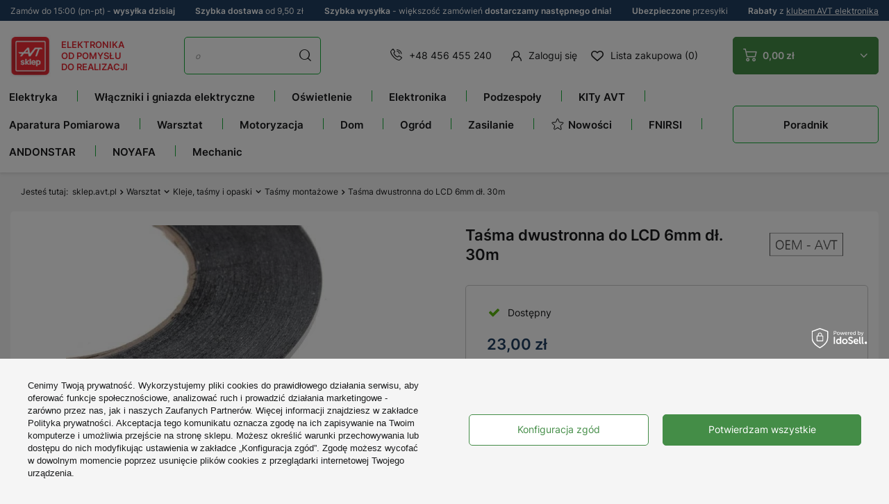

--- FILE ---
content_type: text/html; charset=utf-8
request_url: https://sklep.avt.pl/pl/products/tasma-dwustronna-do-lcd-6mm-dl-30m-171436.html
body_size: 82374
content:
<!DOCTYPE html>
<html lang="pl" class="--freeShipping --vat --gross --top-info-active" ><head><meta name='viewport' content='user-scalable=no, initial-scale = 1.0, maximum-scale = 1.0, width=device-width, viewport-fit=cover'/><meta http-equiv="Content-Type" content="text/html; charset=utf-8"><meta http-equiv="X-UA-Compatible" content="IE=edge"><title>Taśma dwustronna do LCD 6mm dł. 30m - Sklep AVT</title><meta name="keywords" content=""><meta name="description" content="Taśma dwustronna do LCD 6mm dł. 30m"><link rel="icon" href="/gfx/pol/favicon.ico"><meta name="theme-color" content="#448D47"><meta name="msapplication-navbutton-color" content="#448D47"><meta name="apple-mobile-web-app-status-bar-style" content="#448D47"><link rel="preload stylesheet" as="style" href="/gfx/pol/style.css.gzip?r=1768839913"><script>var app_shop={urls:{prefix:'data="/gfx/'.replace('data="', '')+'pol/',graphql:'/graphql/v1/'},vars:{priceType:'gross',priceTypeVat:true,productDeliveryTimeAndAvailabilityWithBasket:false,geoipCountryCode:'US',fairShopLogo: { enabled: false, image: '/gfx/standards/safe_light.svg'},currency:{id:'PLN',symbol:'zł',country:'pl',format:'###,##0.00',beforeValue:false,space:true,decimalSeparator:',',groupingSeparator:' '},language:{id:'pol',symbol:'pl',name:'Polski'},},txt:{priceTypeText:' brutto',},fn:{},fnrun:{},files:[],graphql:{}};const getCookieByName=(name)=>{const value=`; ${document.cookie}`;const parts = value.split(`; ${name}=`);if(parts.length === 2) return parts.pop().split(';').shift();return false;};if(getCookieByName('freeeshipping_clicked')){document.documentElement.classList.remove('--freeShipping');}if(getCookieByName('rabateCode_clicked')){document.documentElement.classList.remove('--rabateCode');}function hideClosedBars(){const closedBarsArray=JSON.parse(localStorage.getItem('closedBars'))||[];if(closedBarsArray.length){const styleElement=document.createElement('style');styleElement.textContent=`${closedBarsArray.map((el)=>`#${el}`).join(',')}{display:none !important;}`;document.head.appendChild(styleElement);}}hideClosedBars();</script><meta name="robots" content="index,follow"><meta name="rating" content="general"><meta name="Author" content="Sklep AVT na bazie IdoSell (www.idosell.com/shop).">
<!-- Begin LoginOptions html -->

<style>
#client_new_social .service_item[data-name="service_Apple"]:before, 
#cookie_login_social_more .service_item[data-name="service_Apple"]:before,
.oscop_contact .oscop_login__service[data-service="Apple"]:before {
    display: block;
    height: 2.6rem;
    content: url('/gfx/standards/apple.svg?r=1743165583');
}
.oscop_contact .oscop_login__service[data-service="Apple"]:before {
    height: auto;
    transform: scale(0.8);
}
#client_new_social .service_item[data-name="service_Apple"]:has(img.service_icon):before,
#cookie_login_social_more .service_item[data-name="service_Apple"]:has(img.service_icon):before,
.oscop_contact .oscop_login__service[data-service="Apple"]:has(img.service_icon):before {
    display: none;
}
</style>

<!-- End LoginOptions html -->

<!-- Open Graph -->
<meta property="og:type" content="website"><meta property="og:url" content="https://sklep.avt.pl/pl/products/tasma-dwustronna-do-lcd-6mm-dl-30m-171436.html
"><meta property="og:title" content="Taśma dwustronna do LCD 6mm dł. 30m"><meta property="og:site_name" content="Sklep AVT"><meta property="og:locale" content="pl_PL"><meta property="og:image" content="https://sklep.avt.pl/hpeciai/6614e0e2dc060ef7db3b6a00d54f933a/pol_pl_Tasma-dwustronna-do-LCD-6mm-dl-30m-171436_1.webp"><meta property="og:image:width" content="450"><meta property="og:image:height" content="450"><link rel="manifest" href="https://sklep.avt.pl/data/include/pwa/1/manifest.json?t=3"><meta name="apple-mobile-web-app-capable" content="yes"><meta name="apple-mobile-web-app-status-bar-style" content="black"><meta name="apple-mobile-web-app-title" content="sklep.avt.pl"><link rel="apple-touch-icon" href="/data/include/pwa/1/icon-128.png"><link rel="apple-touch-startup-image" href="/data/include/pwa/1/logo-512.png" /><meta name="msapplication-TileImage" content="/data/include/pwa/1/icon-144.png"><meta name="msapplication-TileColor" content="#2F3BA2"><meta name="msapplication-starturl" content="/"><script type="application/javascript">var _adblock = true;</script><script async src="/data/include/advertising.js"></script><script type="application/javascript">var statusPWA = {
                online: {
                    txt: "Połączono z internetem",
                    bg: "#5fa341"
                },
                offline: {
                    txt: "Brak połączenia z internetem",
                    bg: "#eb5467"
                }
            }</script><script async type="application/javascript" src="/ajax/js/pwa_online_bar.js?v=1&r=6"></script><script >
window.dataLayer = window.dataLayer || [];
window.gtag = function gtag() {
dataLayer.push(arguments);
}
gtag('consent', 'default', {
'ad_storage': 'denied',
'analytics_storage': 'denied',
'ad_personalization': 'denied',
'ad_user_data': 'denied',
'wait_for_update': 500
});

gtag('set', 'ads_data_redaction', true);
</script><script id="iaiscript_1" data-requirements="W10=" data-ga4_sel="ga4script">
window.iaiscript_1 = `<${'script'}  class='google_consent_mode_update'>
gtag('consent', 'update', {
'ad_storage': 'granted',
'analytics_storage': 'granted',
'ad_personalization': 'granted',
'ad_user_data': 'granted'
});
</${'script'}>`;
</script>
<!-- End Open Graph -->

<link rel="canonical" href="https://sklep.avt.pl/pl/products/tasma-dwustronna-do-lcd-6mm-dl-30m-171436.html" />

                <!-- Global site tag (gtag.js) -->
                <script  async src="https://www.googletagmanager.com/gtag/js?id=G-0000000000"></script>
                <script >
                    window.dataLayer = window.dataLayer || [];
                    window.gtag = function gtag(){dataLayer.push(arguments);}
                    gtag('js', new Date());
                    
                    gtag('config', 'G-0000000000');

                </script>
                <link rel="stylesheet" type="text/css" href="/data/designs/63874edadf0d92.51142916_242/gfx/pol/custom.css.gzip?r=1768840038">            <!-- Google Tag Manager -->
                    <script >(function(w,d,s,l,i){w[l]=w[l]||[];w[l].push({'gtm.start':
                    new Date().getTime(),event:'gtm.js'});var f=d.getElementsByTagName(s)[0],
                    j=d.createElement(s),dl=l!='dataLayer'?'&l='+l:'';j.async=true;j.src=
                    'https://www.googletagmanager.com/gtm.js?id='+i+dl;f.parentNode.insertBefore(j,f);
                    })(window,document,'script','dataLayer','GTM-5LGGFG');</script>
            <!-- End Google Tag Manager -->
<!-- Begin additional html or js -->


<!--1|1|2| modified: 2024-11-20 18:49:36-->
<script type="application/ld+json">
{
  "@context": "https://schema.org",
  "@type": "ElectronicsStore",
  "name": "Sklep elektroniczny AVT",
  "image": "https://sklep.avt.pl/data/gfx/mask/pol/logo_1_big.png",
  "@id": "",
  "url": "https://sklep.avt.pl/",
  "telephone": "+48 456 455 240",
  "priceRange": "zł",
  "address": {
    "@type": "PostalAddress",
    "streetAddress": "Leszczynowa 11",
    "addressLocality": "Warszawa",
    "postalCode": "03-197",
    "addressCountry": "PL"
  },
  "geo": {
    "@type": "GeoCoordinates",
    "latitude": 52.306051,
    "longitude": 20.9832114
  },
  "openingHoursSpecification": {
    "@type": "OpeningHoursSpecification",
    "dayOfWeek": [
      "Monday",
      "Tuesday",
      "Wednesday",
      "Thursday",
      "Friday"
    ],
    "opens": "08:00",
    "closes": "16:00"
  },
  "sameAs": [
    "https://www.facebook.com/p/Sklep-AVT-10007005531894",
    "https://www.youtube.com/@serwisAVT"
  ] 
}
</script>
<!--3|1|4| modified: 2024-01-09 10:03:26-->
<style>

#search_other_categories a img {
    border: 1px solid #eee !important;
}

#search_other_categories a span {
    font-size: 13px !important;
}

.zk-arrow-left {
	top: 0;
	left: 0;
	cursor: pointer;
	user-select: none;
	border: 1px solid #16ad39;
	min-width: 30px !important;
	height: 30px;
	margin: 0 !important;
	display: flex;
	justify-content: center;
	align-items: center;
	position: absolute !important;
	left: 0;
	background: #fff;
	z-index: 100;
	top: 96px;
}

.zk-arrow-right {
	position: absolute;
	cursor: pointer;
	top: 0;
	user-select: none;
	right: 0;
	border: 1px solid #16ad39;
	min-width: 30px;
	height: 30px;
	display: flex;
	justify-content: center;
	align-items: center;
	position: absolute !important;
	right: 0;
	background: #fff;
	z-index: 100;
	top: 96px;
}

.search_description__wrapper .zk-arrow-left, .search_description__wrapper .zk-arrow-right {
    top: 25px !important;
}

.blog-linking-wrapper {
	position: relative;
}

	.blog-linking-nav-container {
    display: flex;
    overflow-x: scroll;
    margin: 10px auto;
    width: 92%;
	position: relative;
margin-bottom: 30px;
}
.blog-linking-nav-element {
    flex-flow: row wrap;
    align-items: center;
    justify-content: center;
    align-content: center;
    justify-items: center;
    font-size: 1.1em;
    border: 1px solid #16ad39;
    padding: 20px 15px;
    font-weight: bold;
    border-radius: 5px;
    transition: .1s linear;
    margin: 10px 5px;
    color: #000;
    text-decoration: none;
    display: flex;
    min-width: fit-content;
}


.blog-linking-nav-container::-webkit-scrollbar {
    width: 10px;
    height: 10px;
}

.blog-linking-nav-container::-webkit-scrollbar-thumb {
    background-color: #999999;
    border-radius: 10px;
    border: 3px solid #fff;
}

.blog-linking-header {
    margin-top:40px;
}

@media (max-width: 768px) {
.blog-linking-nav-container {
    width: 90%;
}
}

@media (max-width: 680px) {

.zk-arrow-left, .zk-arrow-right {
    position: static !important;
display: inline-flex;
    width: 50%;
    font-size: 40px;
     height: auto;
margin-top: -10px !important;
margin-bottom: 30px !important;
}

a.zk-arrow-right {
    border-left: 0;
}

.blog-linking-nav-container {
    width: 100%;
}

}

</style>
<!--4|1|5| modified: 2023-11-15 15:03:59-->
<script>
const HandleBlogProducts = (() => {
    
    return {

        init() {        
            document.addEventListener('DOMContentLoaded', this.moveProducts)
        },

        moveProducts() {       
            let blogProducts = document.querySelector('.blog-item_page #blog_item_associated');
            if (blogProducts) {
                let headingsArr = [];
                headingsArr = document.querySelectorAll(".blog-item_page #layout #content #blog-item .blog-item_sub h2");
                if (headingsArr && headingsArr.length > 1) {
                    let blogContainer = headingsArr[1].parentNode;
                    blogContainer.insertBefore(blogProducts, headingsArr[1]);
                }
            }
        }
    }
})();

HandleBlogProducts.init();
</script>
<!--6|1|5| modified: 2024-01-09 09:56:28-->
<script>

        (() => {
            
            document.addEventListener('DOMContentLoaded', () => {

                const descriptionWrapperBelowListing = document.querySelector('.--bottom > .search_description__wrapper');
                const breadcrumbHandler = document.querySelectorAll('.list_wrapper > ol > li');

                if ( !descriptionWrapperBelowListing || !breadcrumbHandler )
                    return;

                const linkingNodes = [];
                const breadcrumbContent = breadcrumbHandler[breadcrumbHandler.length - 2].querySelectorAll('ul.breadcrumbs__sub > li');

                if ( breadcrumbContent && breadcrumbContent.length > 0 ) {

                    const linkingContainer = document.createElement('div');
                    const currentCategoryHeader = document.querySelector('h1.headline > span.headline__name');

                    breadcrumbContent.forEach((elem) => {
                        const link = elem.querySelector('a');
                        
                        if ( link && link.href ) {

                            const { href, innerText: name } = link;

                            if (name.startsWith("[") && name.endsWith("]")) {
                                return;
                            }

                            if ( currentCategoryHeader && currentCategoryHeader.innerText.length > 0 && currentCategoryHeader.innerText === name ) {
                                return;
                            }

                            const newLink = createLinkElement({ href, name });
                            linkingNodes.push(newLink);

                        } else
                            return;

                    });

                    linkingNodes.forEach((elem) => linkingContainer.appendChild(elem));
                    linkingContainer.classList.add("blog-linking-nav-container");

                    let linkingWrapperZ = document.createElement('div');
                    linkingWrapperZ.classList.add('blog-linking-wrapper');

                    linkingWrapperZ.appendChild(linkingContainer);

                    let bottomDescClass = ".--bottom > .search_description__wrapper";
                    appendToBottomDescription(bottomDescClass, linkingWrapperZ);

                }

                function createLinkElement({ href, name }) {
                    const newLink = document.createElement('a');
                    newLink.classList.add("blog-linking-nav-element");
                    newLink.href = href;
                    newLink.innerHTML = name;
                    return newLink;
                }

                function appendToBottomDescription(handler, element) {

                    let spanAsHeader = document.createElement('span');
                    spanAsHeader.classList.add('headline');

                    let innerSpan = document.createElement('span');
                    innerSpan .classList.add('headline__name');
                    innerSpan.innerText = "Przejdź do";

                    spanAsHeader.appendChild(innerSpan);

                    let e = document.querySelector(handler);
                    if ( e ) {
                        e.insertAdjacentElement("afterbegin", element);
                        e.insertAdjacentElement("afterbegin", spanAsHeader);
                   }
                    else
                        return;
                }

            });
            
        })();

</script>
<!--16|1|5-->
<meta name="google-site-verification" content="CmseOXFP4oAgR3WDFILPFILSoCztsjdKIsGJs5yPCrA" />
<!--7|1|6| modified: 2024-02-26 13:56:31-->
<style>
#search_other_categories a img {
    border: 1px solid #eee !important;
    background: #fff;
    min-height: 97px;
    max-height: 97px;
}
</style>
<!--8|1|6| modified: 2024-02-26 13:56:31-->
<style>
.blog_image {
    position: absolute;
    width: 1px;
    height: 1px;
    margin: -1px;
    border: 0;
    padding: 0;
    white-space: nowrap;
    clip-path: inset(100%);
    clip: rect(0 0 0 0);
    overflow: hidden;
}

.table-of-contents {
    width: fit-content;
    border: 1px solid #CFCDCD;
    box-sizing: border-box;
    padding: 12px 20px;
    margin: 0 auto 30px auto;
    min-width: 430px !important;
    border-radius: 12px;
}

    .toc-header {
        text-align: center;
        padding-bottom: 15px;
        font-weight: bold;
        font-size: 1.5em;
    }

    .toc-list > li > a {
        margin: 5px 0;
        width: fit-content;
        display: block;
        font-size: 1.1em;
    }

    @media (max-width: 768px) {
        .table-of-contents {
            width: 100% !important;
            max-width: 100% !important;
            min-width: 100% !important;
            padding: 10px;
        }
    }
</style>
<!--12|1|6| modified: 2024-02-26 13:56:31-->
<style>
.block__featured--snippet {
    border: 1px solid #16ad39;
    border-radius: 1em;
    padding: 1em;
}

.block__featured--snippet h3 {
    text-align: center;
}

.block__featured--snippet p {
    text-align: justify;
}
</style>
<!--13|1|6| modified: 2024-02-26 13:56:31-->
<style>
.search_description.--bottom .search_categoriesdescription_next > * {
	display: block; 
}
.search_description.--bottom .show_description,
.search_description.--bottom .hide_description,
.search_description.--bottom .search_categoriesdescription_next > style,
.search_description.--bottom .search_categoriesdescription_next > script {
	display: none; 
}
</style>
<!--14|1|6| modified: 2024-02-26 13:56:59-->
<style>
@media only screen and (max-width: 756px) {
.projector_details__bottom_wrapper .projector_details__actions .projector_details__action .share-tooltip {
left: 0;
}
.projector_details__bottom_wrapper .projector_details__actions .projector_details__action .share-tooltip:after {
left: 9%;
}
}
</style>
<!--20|1|9| modified: 2024-11-18 12:15:32-->
<style>
	aside #menu_navbar li[data-name="nazwa_kategorii_1"] {display: none;}
	aside #menu_navbar li[data-name="nazwa_kategorii_2"] {display: none;}
        aside #menu_navbar li[data-name="STREFA MAREK"] {display: none;}
        aside #menu_navbar li[data-name="nazwa_kategorii_3"] {display: none;}
        aside #menu_navbar li[data-name="nazwa_kategorii_4"] {display: none;}
        aside #menu_navbar li[data-name="UNI-T"] {display: none;}
        aside #menu_navbar li[data-name="FNIRSI"] {display: none;}
        aside #menu_navbar li[data-name="ANDONSTAR"] {display: none;}
        aside #menu_navbar li[data-name="HANTEK"] {display: none;}
        aside #menu_navbar li[data-name="NOYAFA"] {display: none;}
        aside #menu_navbar li[data-name="TruckLED"] {display: none;}
        aside #menu_navbar li[data-name="Pomysł na Prezent"] {display: none;}
</style>

<!-- End additional html or js -->
                <script>
                if (window.ApplePaySession && window.ApplePaySession.canMakePayments()) {
                    var applePayAvailabilityExpires = new Date();
                    applePayAvailabilityExpires.setTime(applePayAvailabilityExpires.getTime() + 2592000000); //30 days
                    document.cookie = 'applePayAvailability=yes; expires=' + applePayAvailabilityExpires.toUTCString() + '; path=/;secure;'
                    var scriptAppleJs = document.createElement('script');
                    scriptAppleJs.src = "/ajax/js/apple.js?v=3";
                    if (document.readyState === "interactive" || document.readyState === "complete") {
                          document.body.append(scriptAppleJs);
                    } else {
                        document.addEventListener("DOMContentLoaded", () => {
                            document.body.append(scriptAppleJs);
                        });  
                    }
                } else {
                    document.cookie = 'applePayAvailability=no; path=/;secure;'
                }
                </script>
                                <script>
                var listenerFn = function(event) {
                    if (event.origin !== "https://payment.idosell.com")
                        return;
                    
                    var isString = (typeof event.data === 'string' || event.data instanceof String);
                    if (!isString) return;
                    try {
                        var eventData = JSON.parse(event.data);
                    } catch (e) {
                        return;
                    }
                    if (!eventData) { return; }                                            
                    if (eventData.isError) { return; }
                    if (eventData.action != 'isReadyToPay') {return; }
                    
                    if (eventData.result.result && eventData.result.paymentMethodPresent) {
                        var googlePayAvailabilityExpires = new Date();
                        googlePayAvailabilityExpires.setTime(googlePayAvailabilityExpires.getTime() + 2592000000); //30 days
                        document.cookie = 'googlePayAvailability=yes; expires=' + googlePayAvailabilityExpires.toUTCString() + '; path=/;secure;'
                    } else {
                        document.cookie = 'googlePayAvailability=no; path=/;secure;'
                    }                                            
                }     
                if (!window.isAdded)
                {                                        
                    if (window.oldListener != null) {
                         window.removeEventListener('message', window.oldListener);
                    }                        
                    window.addEventListener('message', listenerFn);
                    window.oldListener = listenerFn;                                      
                       
                    const iframe = document.createElement('iframe');
                    iframe.src = "https://payment.idosell.com/assets/html/checkGooglePayAvailability.html?origin=https%3A%2F%2Fsklep.avt.pl";
                    iframe.style.display = 'none';                                            

                    if (document.readyState === "interactive" || document.readyState === "complete") {
                          if (!window.isAdded) {
                              window.isAdded = true;
                              document.body.append(iframe);
                          }
                    } else {
                        document.addEventListener("DOMContentLoaded", () => {
                            if (!window.isAdded) {
                              window.isAdded = true;
                              document.body.append(iframe);
                          }
                        });  
                    }  
                }
                </script>
                <script>let paypalDate = new Date();
                    paypalDate.setTime(paypalDate.getTime() + 86400000);
                    document.cookie = 'payPalAvailability_PLN=-1; expires=' + paypalDate.getTime() + '; path=/; secure';
                </script><script src="/data/gzipFile/expressCheckout.js.gz"></script><script src="/inPost/inpostPayNew.js"></script><script type="text/javascript" src="/expressCheckout/smileCheckout.php?v=3"></script><style>express-checkout:not(:defined){-webkit-appearance:none;background:0 0;display:block !important;outline:0;width:100%;min-height:48px;position:relative}</style><link rel="preload" as="image" href="/hpeciai/0a57039ff4bfb3a031c4284fd31273c9/pol_pm_Tasma-dwustronna-do-LCD-6mm-dl-30m-171436_1.webp"><link rel="stylesheet" type="text/css" href="/gfx/pol/projector_style.css.gzip?r=1768839913"><style>
							#photos_slider[data-skeleton] .photos__link:before {
								padding-top: calc(450/450* 100%);
							}
							@media (min-width: 979px) {.photos__slider[data-skeleton] .photos__figure:not(.--nav):first-child .photos__link {
								max-height: 450px;
							}}
						</style></head><body><div id="container" class="projector_page container max-width-1410"><header class=" commercial_banner"><script class="ajaxLoad">
                app_shop.vars.vat_registered = "true";
                app_shop.vars.currency_format = "###,##0.00";
                
                    app_shop.vars.currency_before_value = false;
                
                    app_shop.vars.currency_space = true;
                
                app_shop.vars.symbol = "zł";
                app_shop.vars.shippingfree = "350.00";
                app_shop.vars.id= "PLN";
                app_shop.vars.baseurl = "http://sklep.avt.pl/";
                app_shop.vars.sslurl= "https://sklep.avt.pl/";
                app_shop.vars.curr_url= "%2Fpl%2Fproducts%2Ftasma-dwustronna-do-lcd-6mm-dl-30m-171436.html";
                

                var currency_decimal_separator = ',';
                var currency_grouping_separator = ' ';

                
                    app_shop.vars.blacklist_extension = ["exe","com","swf","js","php"];
                
                    app_shop.vars.blacklist_mime = ["application/javascript","application/octet-stream","message/http","text/javascript","application/x-deb","application/x-javascript","application/x-shockwave-flash","application/x-msdownload"];
                
                    app_shop.urls.contact = "/pl/contact.html";
                </script><div id="viewType" style="display:none"></div><div class="top-info"><div class="menu_button_wrapper"><div> Zamów do 15:00 (pn-pt) - <strong>wysyłka dzisiaj </strong></div></div><div class="menu_button_wrapper"><div><strong>Szybka dostawa</strong> od 9,50 zł</div></div><div class="menu_button_wrapper"><div><strong>Szybka wysyłka</strong> - większość zamówień <strong>dostarczamy następnego dnia!</strong></div></div><div class="menu_button_wrapper"><div><strong>Ubezpieczone </strong> przesyłki</div></div><div class="menu_button_wrapper"><div><strong>Rabaty</strong> z <a href="/Klub-AVT-Elektronika-cinfo-pol-31.html">klubem AVT elektronika</a></div></div></div><div id="logo" class="d-flex align-items-center"><a href="/" target="_self"><img src="/data/gfx/mask/pol/logo_1_big.png" alt="Sklep.AVT.pl" width="76" height="78">
			
			Elektronika<br>
			od pomysłu<br>
			do realizacji
		</a></div><form action="https://sklep.avt.pl/pl/search.html" method="get" id="menu_search" class="menu_search"><a href="#showSearchForm" class="menu_search__mobile"></a><div class="menu_search__block"><div class="menu_search__item --input"><input class="menu_search__input" type="text" name="text" autocomplete="off" placeholder="Wyszukaj w tej kategorii"><button class="menu_search__submit" type="submit"></button></div><div class="menu_search__item --results search_result"></div></div></form><div id="menu_settings" class="align-items-center justify-content-center justify-content-lg-end"><div id="salesmanago_icon_desktop"></div><div class="contact_type_phone"><a href="tel:+48456455240">+48 456 455 240</a></div><div id="menu_additional"><a class="account_link" href="https://sklep.avt.pl/pl/login.html">Zaloguj się</a><div class="shopping_list_top" data-empty="true"><a href="https://sklep.avt.pl/pl/shoppinglist" class="wishlist_link slt_link">Lista zakupowa (0)</a><div class="slt_lists"><ul class="slt_lists__nav"><li class="slt_lists__nav_item" data-list_skeleton="true" data-list_id="true" data-shared="true"><a class="slt_lists__nav_link" data-list_href="true"><span class="slt_lists__nav_name" data-list_name="true"></span><span class="slt_lists__count" data-list_count="true">0</span></a></li></ul><span class="slt_lists__empty">Dodaj do niej produkty, które lubisz i chcesz kupić później.</span></div></div></div></div><div class="shopping_list_top_mobile d-md-none" data-empty="true"><div id="salesmanago_icon_mobile"></div><a href="https://sklep.avt.pl/pl/shoppinglist" class="sltm_link"><i class="icon-heart-new"></i></a></div><div class="sl_choose sl_dialog"><div class="sl_choose__wrapper sl_dialog__wrapper"><div class="sl_choose__item --top sl_dialog_close mb-2"><strong class="sl_choose__label">Zapisz na liście zakupowej</strong></div><div class="sl_choose__item --lists" data-empty="true"><div class="sl_choose__list f-group --radio m-0 d-md-flex align-items-md-center justify-content-md-between" data-list_skeleton="true" data-list_id="true" data-shared="true"><input type="radio" name="add" class="sl_choose__input f-control" id="slChooseRadioSelect" data-list_position="true"><label for="slChooseRadioSelect" class="sl_choose__group_label f-label py-4" data-list_position="true"><span class="sl_choose__sub d-flex align-items-center"><span class="sl_choose__name" data-list_name="true"></span><span class="sl_choose__count" data-list_count="true">0</span></span></label><button type="button" class="sl_choose__button --desktop btn --solid">Zapisz</button></div></div><div class="sl_choose__item --create sl_create mt-4"><a href="#new" class="sl_create__link  align-items-center">Stwórz nową listę zakupową</a><form class="sl_create__form align-items-center"><div class="sl_create__group f-group --small mb-0"><input type="text" class="sl_create__input f-control" required="required"><label class="sl_create__label f-label">Nazwa nowej listy</label></div><button type="submit" class="sl_create__button btn --solid ml-2 ml-md-3">Utwórz listę</button></form></div><div class="sl_choose__item --mobile mt-4 d-flex justify-content-center d-md-none"><button class="sl_choose__button --mobile btn --solid --large">Zapisz</button></div></div></div><div id="menu_basket" class="topBasket btn --solid --secondary"><a class="topBasket__sub" href="/basketedit.php"><span class="badge badge-info"></span><strong class="topBasket__price" style="display: none;">0,00 zł</strong></a><div class="topBasket__details --products" style="display: none;"><div class="topBasket__block --labels"><label class="topBasket__item --name">Produkt</label><label class="topBasket__item --sum">Ilość</label><label class="topBasket__item --prices">Cena</label></div><div class="topBasket__block --products"></div><div class="topBasket__block --oneclick topBasket_oneclick" data-lang="pol"><div class="topBasket_oneclick__label"><span class="topBasket_oneclick__text --fast">Szybkie zakupy <strong>1-Click</strong></span><span class="topBasket_oneclick__text --registration"> (bez rejestracji)</span></div><div class="topBasket_oneclick__items"><span class="topBasket_oneclick__item --googlePay" title="Google Pay"><img class="topBasket_oneclick__icon" src="/panel/gfx/payment_forms/237.png" alt="Google Pay"></span></div></div></div><div class="topBasket__details --shipping" style="display: none;"><div class="--free"><span class="topBasket__name">Do <b>darmowej dostawy</b> brakuje Ci</span><span id="shipppingFree"></span></div><div class="--cost"><span class="topBasket__name">Koszt dostawy od</span><span id="shipppingCost"></span><span class="topBasket__free d-none">Uzyskałeś darmową dostawę!</span></div></div><script>
						app_shop.vars.cache_html = true;
					</script></div><nav id="menu_categories3" class="wide"><button type="button" class="navbar-toggler"><i class="icon-burger-new"></i></button><div class="navbar-collapse" id="menu_navbar3"><ul class="navbar-nav"><li class="nav-item"><a  href="/pl/menu/elektryka-1454.html" target="_self" title="Elektryka" class="nav-link noevent" >Elektryka</a><ul class="navbar-subnav"><li class="nav-item"><a  href="/pl/menu/osprzet-elektryczny-i-instalacyjny-752.html" target="_self" title="Osprzęt elektryczny i instalacyjny" class="nav-link" >Osprzęt elektryczny i instalacyjny</a><ul class="navbar-subsubnav more"><li class="nav-item"><a  href="/pl/menu/wlaczniki-swiatla-951.html" target="_self" title="Włączniki światła" class="nav-link" >Włączniki światła</a></li><li class="nav-item"><a  href="/pl/menu/gniazda-elektryczne-950.html" target="_self" title="Gniazda elektryczne" class="nav-link" >Gniazda elektryczne</a></li><li class="nav-item"><a  href="/pl/menu/gniazda-antenowe-1066.html" target="_self" title="Gniazda antenowe" class="nav-link" >Gniazda antenowe</a></li><li class="nav-item"><a  href="/pl/menu/gniazda-multimedialne-1067.html" target="_self" title="Gniazda multimedialne" class="nav-link" >Gniazda multimedialne</a></li><li class="nav-item"><a  href="/pl/menu/gniazda-ladowarki-usb-1539.html" target="_self" title="Gniazda ładowarki USB" class="nav-link" >Gniazda ładowarki USB</a></li><li class="nav-item"><a  href="/pl/menu/gniazda-glosnikowe-4192.html" target="_self" title="Gniazda głośnikowe" class="nav-link" >Gniazda głośnikowe</a></li><li class="nav-item"><a  href="/pl/menu/ramki-do-gniazd-i-wlacznikow-900.html" target="_self" title="Ramki do gniazd i włączników" class="nav-link" >Ramki do gniazd i włączników</a></li><li class="nav-item"><a  href="/pl/menu/sciemniacze-swiatla-4746.html" target="_self" title="Ściemniacze światła" class="nav-link" >Ściemniacze światła</a></li><li class="nav-item"><a  href="/pl/menu/puszki-elektryczne-753.html" target="_self" title="Puszki elektryczne" class="nav-link" >Puszki elektryczne</a></li></ul></li><li class="nav-item"><a  href="/pl/menu/kable-i-przewody-216.html" target="_self" title="Kable i przewody" class="nav-link" >Kable i przewody</a><ul class="navbar-subsubnav more"><li class="nav-item"><a  href="/pl/menu/akcesoria-do-przewodow-284.html" target="_self" title="Akcesoria do przewodów" class="nav-link" >Akcesoria do przewodów</a></li><li class="nav-item"><a  href="/pl/menu/drut-nawojowy-457.html" target="_self" title="Drut nawojowy" class="nav-link" >Drut nawojowy</a></li><li class="nav-item"><a  href="/pl/menu/przewody-glosnikowe-278.html" target="_self" title="Przewody głośnikowe" class="nav-link" >Przewody głośnikowe</a></li><li class="nav-item"><a  href="/pl/menu/przewody-koncentryczne-738.html" target="_self" title="Przewody koncentryczne" class="nav-link" >Przewody koncentryczne</a></li><li class="nav-item"><a  href="/pl/menu/przewody-mikrofonowe-276.html" target="_self" title="Przewody mikrofonowe" class="nav-link" >Przewody mikrofonowe</a></li><li class="nav-item"><a  href="/pl/menu/przewody-montazowe-kynar-514.html" target="_self" title="Przewody montażowe Kynar" class="nav-link" >Przewody montażowe Kynar</a></li><li class="nav-item"><a  href="/pl/menu/przewody-montazowe-lgy-569.html" target="_self" title="Przewody montażowe LgY" class="nav-link" >Przewody montażowe LgY</a></li><li class="nav-item"><a  href="/pl/menu/przewody-silikonowe-898.html" target="_self" title="Przewody silikonowe" class="nav-link" >Przewody silikonowe</a></li><li class="nav-item"><a  href="/pl/menu/przewody-telefoniczne-277.html" target="_self" title="Przewody telefoniczne" class="nav-link" >Przewody telefoniczne</a></li><li class="nav-item"><a  href="/pl/menu/przewody-wielozylowe-omy-1074.html" target="_self" title="Przewody wielożyłowe OMY" class="nav-link" >Przewody wielożyłowe OMY</a></li><li class="nav-item"><a  href="/pl/menu/przewody-wielozylowe-yly-s-1014.html" target="_self" title="Przewody wielożyłowe YLY-s" class="nav-link" >Przewody wielożyłowe YLY-s</a></li><li class="nav-item"><a  href="/pl/menu/przewody-wstazkowe-tasmy-217.html" target="_self" title="Przewody wstążkowe, taśmy" class="nav-link" >Przewody wstążkowe, taśmy</a></li><li class="nav-item"><a  href="/pl/menu/przewody-zasilajace-280.html" target="_self" title="Przewody zasilające" class="nav-link" >Przewody zasilające</a></li><li class="nav-item"><a  href="/pl/menu/przylacza-kablowe-279.html" target="_self" title="Przyłącza kablowe" class="nav-link" >Przyłącza kablowe</a></li><li class="nav-item"><a  href="/pl/menu/skretka-533.html" target="_self" title="Skrętka" class="nav-link" >Skrętka</a></li><li class="nav-item"><a  href="/pl/menu/przewody-grzewcze-1110.html" target="_self" title="Przewody grzewcze" class="nav-link" >Przewody grzewcze</a></li><li class="nav-item --extend"><a href="" class="nav-link" txt_alt="- Zwiń">+ Rozwiń</a></li></ul></li><li class="nav-item"><a  href="/pl/menu/aparatura-modulowa-4172.html" target="_self" title="Aparatura modułowa" class="nav-link" >Aparatura modułowa</a><ul class="navbar-subsubnav"><li class="nav-item"><a  href="/pl/menu/styczniki-836.html" target="_self" title="Styczniki" class="nav-link" >Styczniki</a></li><li class="nav-item"><a  href="/pl/menu/bloki-rozdzielcze-1804.html" target="_self" title="Bloki rozdzielcze" class="nav-link" >Bloki rozdzielcze</a></li><li class="nav-item"><a  href="/pl/menu/przekazniki-instalacyjne-1807.html" target="_self" title="Przekaźniki instalacyjne" class="nav-link" >Przekaźniki instalacyjne</a></li><li class="nav-item"><a  href="/pl/menu/liczniki-energii-na-szyne-1809.html" target="_self" title="Liczniki energii na szynę" class="nav-link" >Liczniki energii na szynę</a></li><li class="nav-item"><a  href="/pl/menu/programatory-na-din-1808.html" target="_self" title="Programatory na DIN" class="nav-link" >Programatory na DIN</a></li><li class="nav-item"><a  href="/pl/menu/zasilacze-na-szyne-1077.html" target="_self" title="Zasilacze na szynę" class="nav-link" >Zasilacze na szynę</a></li><li class="nav-item"><a  href="https://sklep.avt.pl/pl/menu/zlaczki-instalacyjne-1811.html" target="_self" title="Złączki zaciskowe" class="nav-link" >Złączki zaciskowe</a></li><li class="nav-item"><a  href="https://sklep.avt.pl/pl/menu/obudowy-na-szyne-din-711.html" target="_self" title="Obudowy DIN" class="nav-link" >Obudowy DIN</a></li></ul></li><li class="nav-item empty"><a  href="/pl/menu/liczniki-energii-531.html" target="_self" title="Liczniki energii" class="nav-link" >Liczniki energii</a></li><li class="nav-item"><a  href="/pl/menu/testowanie-instalacji-elektrycznych-4198.html" target="_self" title="Testowanie instalacji elektrycznych" class="nav-link" >Testowanie instalacji elektrycznych</a><ul class="navbar-subsubnav"><li class="nav-item"><a  href="/pl/menu/detektory-1814.html" target="_self" title="Detektory" class="nav-link" >Detektory</a></li><li class="nav-item"><a  href="/pl/menu/probniki-napiecia-1813.html" target="_self" title="Próbniki napięcia" class="nav-link" >Próbniki napięcia</a></li><li class="nav-item"><a  href="https://sklep.avt.pl/pl/menu/mierniki-cegowe-260.html" target="_self" title="Multimetry cęgowe" class="nav-link" >Multimetry cęgowe</a></li><li class="nav-item"><a  href="https://sklep.avt.pl/pl/menu/mierniki-rezystancji-547.html" target="_self" title="Pomiar rezystancji" class="nav-link" >Pomiar rezystancji</a></li><li class="nav-item"><a  href="/pl/menu/testery-4224.html" target="_self" title="Testery" class="nav-link" >Testery</a></li></ul></li><li class="nav-item"><a  href="/pl/menu/technika-solarna-782.html" target="_self" title="Technika Solarna" class="nav-link" >Technika Solarna</a><ul class="navbar-subsubnav"><li class="nav-item"><a  href="/pl/menu/panele-solarne-783.html" target="_self" title="Panele solarne" class="nav-link" >Panele solarne</a></li><li class="nav-item"><a  href="/pl/menu/zlacza-do-paneli-solarnych-865.html" target="_self" title="Złącza do paneli solarnych" class="nav-link" >Złącza do paneli solarnych</a></li><li class="nav-item"><a  href="/pl/menu/akcesoria-do-paneli-solarnych-864.html" target="_self" title="Akcesoria do paneli solarnych" class="nav-link" >Akcesoria do paneli solarnych</a></li></ul></li><li class="nav-item"><a  href="/pl/menu/czujki-i-czujniki-4220.html" target="_self" title="Czujki i czujniki" class="nav-link" >Czujki i czujniki</a><ul class="navbar-subsubnav"><li class="nav-item"><a  href="/pl/menu/czujki-zmierzchu-4221.html" target="_self" title="Czujki zmierzchu" class="nav-link" >Czujki zmierzchu</a></li><li class="nav-item"><a  href="/pl/menu/czujniki-czadu-590.html" target="_self" title="Czujniki czadu" class="nav-link" >Czujniki czadu</a></li><li class="nav-item"><a  href="/pl/menu/czujniki-dymu-484.html" target="_self" title="Czujniki dymu" class="nav-link" >Czujniki dymu</a></li><li class="nav-item"><a  href="/pl/menu/czujniki-gazu-424.html" target="_self" title="Czujniki gazu" class="nav-link" >Czujniki gazu</a></li><li class="nav-item"><a  href="/pl/menu/czujniki-ruchu-347.html" target="_self" title="Czujniki ruchu" class="nav-link" >Czujniki ruchu</a></li><li class="nav-item"><a  href="/pl/menu/czujniki-drzwiowe-kontaktrony-829.html" target="_self" title="Czujniki drzwiowe, kontaktrony" class="nav-link" >Czujniki drzwiowe, kontaktrony</a></li></ul></li><li class="nav-item"><a  href="/pl/menu/inteligentny-dom-4129.html" target="_self" title="Inteligentny Dom" class="nav-link" >Inteligentny Dom</a><ul class="navbar-subsubnav"><li class="nav-item"><a  href="/pl/menu/sterowanie-bezprzewodowe-526.html" target="_self" title="Sterowanie bezprzewodowe" class="nav-link" >Sterowanie bezprzewodowe</a></li><li class="nav-item"><a  href="/pl/menu/sonoff-1001.html" target="_self" title="SONOFF" class="nav-link" >SONOFF</a></li></ul></li><li class="nav-item"><a  href="/pl/menu/systemy-alarmowe-i-monitoring-346.html" target="_self" title="Systemy alarmowe i monitoring" class="nav-link" >Systemy alarmowe i monitoring</a><ul class="navbar-subsubnav"><li class="nav-item"><a  href="/pl/menu/piloty-samokopiujace-655.html" target="_self" title="Piloty samokopiujące" class="nav-link" >Piloty samokopiujące</a></li><li class="nav-item"><a  href="/pl/menu/dzwonki-i-gongi-530.html" target="_self" title="Dzwonki i gongi" class="nav-link" >Dzwonki i gongi</a></li><li class="nav-item"><a  href="/pl/menu/akcesoria-do-systemow-alarmowych-645.html" target="_self" title="Akcesoria do systemów alarmowych" class="nav-link" >Akcesoria do systemów alarmowych</a></li><li class="nav-item"><a  href="/pl/menu/sygnalizatory-syreny-681.html" target="_self" title="Sygnalizatory, syreny" class="nav-link" >Sygnalizatory, syreny</a></li></ul></li><li class="nav-item empty"><a  href="/pl/menu/drzwiczki-rewizyjne-1898.html" target="_self" title="Drzwiczki rewizyjne" class="nav-link" >Drzwiczki rewizyjne</a></li><li class="nav-item"><a  href="/pl/menu/osprzet-do-zasilania-4219.html" target="_self" title="Osprzęt do zasilania" class="nav-link" >Osprzęt do zasilania</a><ul class="navbar-subsubnav more"><li class="nav-item"><a  href="/pl/menu/listwy-zasilajace-standardowe-399.html" target="_self" title="Listwy zasilające standardowe" class="nav-link" >Listwy zasilające standardowe</a></li><li class="nav-item"><a  href="/pl/menu/listwy-zasilajace-przeciwprzepieciowe-768.html" target="_self" title="Listwy zasilające przeciwprzepięciowe" class="nav-link" >Listwy zasilające przeciwprzepięciowe</a></li><li class="nav-item"><a  href="/pl/menu/listwy-zasilajace-do-warsztatu-775.html" target="_self" title="Listwy zasilające do warsztatu" class="nav-link" >Listwy zasilające do warsztatu</a></li><li class="nav-item"><a  href="/pl/menu/przedluzacze-4139.html" target="_self" title="Przedłużacze" class="nav-link" >Przedłużacze</a></li><li class="nav-item"><a  href="/pl/menu/rozgaleziacze-sieciowe-503.html" target="_self" title="Rozgałęziacze sieciowe" class="nav-link" >Rozgałęziacze sieciowe</a></li><li class="nav-item"><a  href="/pl/menu/wtyki-230v-4218.html" target="_self" title="Wtyki 230V" class="nav-link" >Wtyki 230V</a></li><li class="nav-item"><a  href="/pl/menu/gniazda-230v-4237.html" target="_self" title="Gniazda 230V" class="nav-link" >Gniazda 230V</a></li><li class="nav-item"><a  href="https://sklep.avt.pl/pl/menu/przetwornice-sinus-589.html" target="_self" title="Przetwornice napięcia SINUS" class="nav-link" >Przetwornice napięcia SINUS</a></li><li class="nav-item"><a  href="https://sklep.avt.pl/pl/menu/stabilizatory-napiecia-956.html" target="_self" title="Stabilizacja napięcia" class="nav-link" >Stabilizacja napięcia</a></li></ul></li><li class="nav-item"><a  href="/pl/menu/zlaczki-elektryczne-4225.html" target="_self" title="Złączki elektryczne" class="nav-link" >Złączki elektryczne</a><ul class="navbar-subsubnav"><li class="nav-item"><a  href="/pl/menu/listwy-zaciskowe-1805.html" target="_self" title="Listwy zaciskowe" class="nav-link" >Listwy zaciskowe</a></li><li class="nav-item"><a  href="/pl/menu/plytki-rozgalezne-1806.html" target="_self" title="Płytki rozgałęźne" class="nav-link" >Płytki rozgałęźne</a></li><li class="nav-item"><a  href="/pl/menu/zlaczki-instalacyjne-1811.html" target="_self" title="Złączki instalacyjne" class="nav-link" >Złączki instalacyjne</a></li><li class="nav-item"><a  href="/pl/menu/kostki-elektryczne-4226.html" target="_self" title="Kostki elektryczne" class="nav-link" >Kostki elektryczne</a></li></ul></li></ul></li><li class="nav-item"><a  href="/pl/menu/wlaczniki-i-gniazda-elektryczne-4710.html" target="_self" title="Włączniki i gniazda elektryczne" class="nav-link noevent" >Włączniki i gniazda elektryczne</a><ul class="navbar-subnav"><li class="nav-item"><a  href="/pl/menu/tawoia-glass-4505.html" target="_self" title="TAWOIA Glass" class="nav-link" >TAWOIA Glass</a><ul class="navbar-subsubnav more"><li class="nav-item"><a  href="/pl/menu/gniazda-tawoia-glass-4749.html" target="_self" title="Gniazda Tawoia Glass" class="nav-link" >Gniazda Tawoia Glass</a></li><li class="nav-item"><a  href="/pl/menu/wlaczniki-mechaniczne-tawoia-glass-4750.html" target="_self" title="Włączniki mechaniczne Tawoia Glass" class="nav-link" >Włączniki mechaniczne Tawoia Glass</a></li><li class="nav-item"><a  href="/pl/menu/wlaczniki-szklane-dotykowe-tawoia-glass-4561.html" target="_self" title="Włączniki szklane dotykowe Tawoia Glass" class="nav-link" >Włączniki szklane dotykowe Tawoia Glass</a></li><li class="nav-item"><a  href="/pl/menu/ramki-szklane-tawoia-glass-4518.html" target="_self" title="Ramki szklane Tawoia Glass" class="nav-link" >Ramki szklane Tawoia Glass</a></li><li class="nav-item"><a  href="/pl/menu/ladowarki-usb-tawoia-glass-4752.html" target="_self" title="Ładowarki USB Tawoia Glass" class="nav-link" >Ładowarki USB Tawoia Glass</a></li><li class="nav-item"><a  href="/pl/menu/lampki-schodowe-tawoia-glass-4751.html" target="_self" title="Lampki schodowe Tawoia Glass" class="nav-link" >Lampki schodowe Tawoia Glass</a></li><li class="nav-item"><a  href="/pl/menu/dimmery-tawoia-glass-4754.html" target="_self" title="Dimmery Tawoia Glass" class="nav-link" >Dimmery Tawoia Glass</a></li><li class="nav-item"><a  href="/pl/menu/czujki-pir-tawoia-glass-4753.html" target="_self" title="Czujki PIR Tawoia Glass" class="nav-link" >Czujki PIR Tawoia Glass</a></li><li class="nav-item"><a  href="/pl/menu/moduly-1-2-tawoia-glass-4578.html" target="_self" title="Moduły 1/2 Tawoia Glass" class="nav-link" >Moduły 1/2 Tawoia Glass</a></li></ul></li><li class="nav-item"><a  href="/pl/menu/tawoia-smart-home-4571.html" target="_self" title="TAWOIA Smart Home" class="nav-link" >TAWOIA Smart Home</a><ul class="navbar-subsubnav"><li class="nav-item"><a  href="/pl/menu/gniazda-wifi-bluetooth-tawoia-smart-4573.html" target="_self" title="Gniazda WiFi + Bluetooth Tawoia Smart" class="nav-link" >Gniazda WiFi + Bluetooth Tawoia Smart</a></li><li class="nav-item"><a  href="/pl/menu/wlaczniki-wifi-bluetooth-tawoia-smart-4575.html" target="_self" title="Włączniki WiFi + Bluetooth Tawoia Smart" class="nav-link" >Włączniki WiFi + Bluetooth Tawoia Smart</a></li><li class="nav-item"><a  href="/pl/menu/gniazda-zigbee-tawoia-smart-4572.html" target="_self" title="Gniazda ZigBee Tawoia Smart" class="nav-link" >Gniazda ZigBee Tawoia Smart</a></li><li class="nav-item"><a  href="/pl/menu/wlaczniki-zigbee-tawoia-smart-4574.html" target="_self" title="Włączniki ZigBee Tawoia Smart" class="nav-link" >Włączniki ZigBee Tawoia Smart</a></li><li class="nav-item"><a  href="/pl/menu/sciemniacze-wi-fi-zigbee-tawoia-smart-4872.html" target="_self" title="Ściemniacze Wi-Fi Zigbee Tawoia Smart" class="nav-link" >Ściemniacze Wi-Fi Zigbee Tawoia Smart</a></li></ul></li><li class="nav-item"><a  href="/pl/menu/retro-prl-4726.html" target="_self" title="Retro PRL" class="nav-link" >Retro PRL</a><ul class="navbar-subsubnav"><li class="nav-item"><a  href="/pl/menu/gniazda-retro-4727.html" target="_self" title="Gniazda RETRO" class="nav-link" >Gniazda RETRO</a></li><li class="nav-item"><a  href="/pl/menu/wlaczniki-retro-4729.html" target="_self" title="Włączniki RETRO" class="nav-link" >Włączniki RETRO</a></li><li class="nav-item"><a  href="/pl/menu/puszki-i-uchwyty-retro-4728.html" target="_self" title="Puszki i uchwyty RETRO" class="nav-link" >Puszki i uchwyty RETRO</a></li></ul></li><li class="nav-item"><a  href="/pl/menu/vintage-loft-4740.html" target="_self" title="VINTAGE Loft" class="nav-link" >VINTAGE Loft</a><ul class="navbar-subsubnav"><li class="nav-item"><a  href="/pl/menu/gniazda-vintage-4741.html" target="_self" title="Gniazda VINTAGE" class="nav-link" >Gniazda VINTAGE</a></li><li class="nav-item"><a  href="/pl/menu/wlaczniki-vintage-4743.html" target="_self" title="Włączniki VINTAGE" class="nav-link" >Włączniki VINTAGE</a></li><li class="nav-item"><a  href="/pl/menu/ramki-vintage-4742.html" target="_self" title="Ramki VINTAGE" class="nav-link" >Ramki VINTAGE</a></li><li class="nav-item"><a  href="/pl/menu/gniazda-multimedialne-vintage-4745.html" target="_self" title="Gniazda multimedialne VINTAGE" class="nav-link" >Gniazda multimedialne VINTAGE</a></li></ul></li><li class="nav-item"><a  href="/pl/menu/akcesoria-instalacyjne-4720.html" target="_self" title="Akcesoria instalacyjne" class="nav-link" >Akcesoria instalacyjne</a><ul class="navbar-subsubnav"><li class="nav-item"><a  href="/pl/menu/kostki-elektryczne-4226.html" target="_self" title="Kostki elektryczne" class="nav-link" >Kostki elektryczne</a></li><li class="nav-item"><a  href="/pl/menu/puszki-elektryczne-753.html" target="_self" title="Puszki instalacyjne" class="nav-link" >Puszki instalacyjne</a></li><li class="nav-item"><a  href="/pl/menu/zlaczki-instalacyjne-1811.html" target="_self" title="Złączki elektryczne" class="nav-link" >Złączki elektryczne</a></li><li class="nav-item"><a  href="/pl/menu/przewody-elektryczne-4722.html" target="_self" title="Przewody elektryczne" class="nav-link" >Przewody elektryczne</a></li></ul></li><li class="nav-item empty"><a  href="/pl/menu/probniki-napiecia-1813.html" target="_self" title="Próbniki i testery napięcia" class="nav-link" >Próbniki i testery napięcia</a></li><li class="nav-item"><a  href="/pl/menu/ceramic-loft-4190.html" target="_self" title="CERAMIC Loft" class="nav-link" >CERAMIC Loft</a><ul class="navbar-subsubnav more"><li class="nav-item"><a  href="/pl/menu/gniazda-ceramic-4540.html" target="_self" title="Gniazda CERAMIC" class="nav-link" >Gniazda CERAMIC</a></li><li class="nav-item"><a  href="/pl/menu/wlaczniki-ceramic-4541.html" target="_self" title="Włączniki CERAMIC" class="nav-link" >Włączniki CERAMIC</a></li><li class="nav-item"><a  href="/pl/menu/gniazda-multimedialne-ceramic-4582.html" target="_self" title="Gniazda multimedialne CERAMIC" class="nav-link" >Gniazda multimedialne CERAMIC</a></li><li class="nav-item"><a  href="/pl/menu/ladowarki-usb-ceramic-4583.html" target="_self" title="Ładowarki USB CERAMIC" class="nav-link" >Ładowarki USB CERAMIC</a></li><li class="nav-item"><a  href="/pl/menu/moduly-gniazd-ceramic-4543.html" target="_self" title="Moduły gniazd CERAMIC" class="nav-link" >Moduły gniazd CERAMIC</a></li><li class="nav-item"><a  href="/pl/menu/moduly-wlacznikow-ceramic-4544.html" target="_self" title="Moduły włączników CERAMIC" class="nav-link" >Moduły włączników CERAMIC</a></li><li class="nav-item"><a  href="/pl/menu/ramki-ceramic-4542.html" target="_self" title="Ramki CERAMIC" class="nav-link" >Ramki CERAMIC</a></li><li class="nav-item"><a  href="/pl/menu/uchwyty-kabli-ceramic-4555.html" target="_self" title="Uchwyty kabli CERAMIC" class="nav-link" >Uchwyty kabli CERAMIC</a></li><li class="nav-item"><a  href="/pl/menu/puszki-ceramic-4581.html" target="_self" title="Puszki CERAMIC" class="nav-link" >Puszki CERAMIC</a></li><li class="nav-item"><a  href="/pl/menu/zestawy-w-ramkach-podwojnych-4913.html" target="_self" title="Zestawy w ramkach podwójnych" class="nav-link" >Zestawy w ramkach podwójnych</a></li><li class="nav-item"><a  href="/pl/menu/zestawy-w-ramkach-potrojnych-4914.html" target="_self" title="Zestawy w ramkach potrójnych" class="nav-link" >Zestawy w ramkach potrójnych</a></li><li class="nav-item --extend"><a href="" class="nav-link" txt_alt="- Zwiń">+ Rozwiń</a></li></ul></li><li class="nav-item"><a  href="/pl/menu/oval-i-quad-4730.html" target="_self" title="OVAL i QUAD" class="nav-link" >OVAL i QUAD</a><ul class="navbar-subsubnav more"><li class="nav-item"><a  href="/pl/menu/gniazda-oval-4731.html" target="_self" title="Gniazda OVAL" class="nav-link" >Gniazda OVAL</a></li><li class="nav-item"><a  href="/pl/menu/wlaczniki-oval-4733.html" target="_self" title="Włączniki OVAL" class="nav-link" >Włączniki OVAL</a></li><li class="nav-item"><a  href="/pl/menu/gniazda-multimedialne-oval-4732.html" target="_self" title="Gniazda multimedialne OVAL" class="nav-link" >Gniazda multimedialne OVAL</a></li><li class="nav-item"><a  href="/pl/menu/ladowarki-usb-oval-4763.html" target="_self" title="Ładowarki USB OVAL" class="nav-link" >Ładowarki USB OVAL</a></li><li class="nav-item"><a  href="/pl/menu/ramki-oval-4738.html" target="_self" title="Ramki OVAL" class="nav-link" >Ramki OVAL</a></li><li class="nav-item"><a  href="/pl/menu/ramki-seu-4737.html" target="_self" title="Ramki SEU" class="nav-link" >Ramki SEU</a></li><li class="nav-item"><a  href="/pl/menu/gniazda-quad-4736.html" target="_self" title="Gniazda QUAD" class="nav-link" >Gniazda QUAD</a></li><li class="nav-item"><a  href="/pl/menu/wlaczniki-quad-4735.html" target="_self" title="Włączniki QUAD" class="nav-link" >Włączniki QUAD</a></li><li class="nav-item"><a  href="/pl/menu/gniazda-multimedialne-quad-4734.html" target="_self" title="Gniazda multimedialne QUAD" class="nav-link" >Gniazda multimedialne QUAD</a></li><li class="nav-item"><a  href="/pl/menu/ramki-quad-4739.html" target="_self" title="Ramki QUAD" class="nav-link" >Ramki QUAD</a></li></ul></li><li class="nav-item"><a  href="/pl/menu/sonoff-smart-home-4867.html" target="_self" title="SONOFF Smart Home" class="nav-link" >SONOFF Smart Home</a><ul class="navbar-subsubnav"><li class="nav-item"><a  href="/pl/menu/przelaczniki-sonoff-4868.html" target="_self" title="Przełączniki SONOFF" class="nav-link" >Przełączniki SONOFF</a></li><li class="nav-item"><a  href="/pl/menu/czujniki-sonoff-4869.html" target="_self" title="Czujniki SONOFF" class="nav-link" >Czujniki SONOFF</a></li><li class="nav-item"><a  href="/pl/menu/bramki-sonoff-4870.html" target="_self" title="Bramki SONOFF" class="nav-link" >Bramki SONOFF</a></li><li class="nav-item"><a  href="/pl/menu/akcesoria-sonoff-4871.html" target="_self" title="Akcesoria SONOFF" class="nav-link" >Akcesoria SONOFF</a></li></ul></li></ul></li><li class="nav-item"><a  href="/pl/menu/oswietlenie-323.html" target="_self" title="Oświetlenie" class="nav-link noevent" >Oświetlenie</a><ul class="navbar-subnav"><li class="nav-item"><a  href="/pl/menu/latarki-4149.html" target="_self" title="Latarki" class="nav-link" >Latarki</a><ul class="navbar-subsubnav"><li class="nav-item"><a  href="/pl/menu/latarki-czolowe-807.html" target="_self" title="Latarki czołowe" class="nav-link" >Latarki czołowe</a></li><li class="nav-item"><a  href="/pl/menu/latarki-reczne-455.html" target="_self" title="Latarki ręczne" class="nav-link" >Latarki ręczne</a></li></ul></li><li class="nav-item empty"><a  href="/pl/menu/zarowki-do-agd-525.html" target="_self" title="Żarówki do AGD" class="nav-link" >Żarówki do AGD</a></li><li class="nav-item empty"><a  href="/pl/menu/oswietlenie-schodowe-1051.html" target="_self" title="Oświetlenie schodowe" class="nav-link" >Oświetlenie schodowe</a></li><li class="nav-item empty"><a  href="/pl/menu/oswietlenie-ogrodowe-892.html" target="_self" title="Oświetlenie ogrodowe" class="nav-link" >Oświetlenie ogrodowe</a></li><li class="nav-item empty"><a  href="/pl/menu/lampki-led-z-czujka-zmierzchu-686.html" target="_self" title="Lampki LED z czujką zmierzchu" class="nav-link" >Lampki LED z czujką zmierzchu</a></li><li class="nav-item"><a  href="/pl/menu/zarowki-led-524.html" target="_self" title="Żarówki LED" class="nav-link" >Żarówki LED</a><ul class="navbar-subsubnav"><li class="nav-item"><a  href="/pl/menu/zarowki-e14-798.html" target="_self" title="Żarówki E14" class="nav-link" >Żarówki E14</a></li><li class="nav-item"><a  href="/pl/menu/zarowki-e27-797.html" target="_self" title="Żarówki E27" class="nav-link" >Żarówki E27</a></li><li class="nav-item"><a  href="/pl/menu/zarowki-g9-806.html" target="_self" title="Żarówki G9" class="nav-link" >Żarówki G9</a></li><li class="nav-item"><a  href="/pl/menu/zarowki-gu10-850.html" target="_self" title="Żarówki GU10" class="nav-link" >Żarówki GU10</a></li><li class="nav-item"><a  href="/pl/menu/zarowki-gx53-1829.html" target="_self" title="Żarówki GX53" class="nav-link" >Żarówki GX53</a></li></ul></li><li class="nav-item"><a  href="/pl/menu/akcesoria-oswietleniowe-4154.html" target="_self" title="Akcesoria oświetleniowe" class="nav-link" >Akcesoria oświetleniowe</a><ul class="navbar-subsubnav"><li class="nav-item"><a  href="/pl/menu/gniazda-zarowek-908.html" target="_self" title="Gniazda żarówek" class="nav-link" >Gniazda żarówek</a></li><li class="nav-item"><a  href="/pl/menu/adaptery-do-zarowek-767.html" target="_self" title="Adaptery do żarówek" class="nav-link" >Adaptery do żarówek</a></li></ul></li><li class="nav-item empty"><a  href="/pl/menu/naswietlacze-led-789.html" target="_self" title="Naświetlacze LED" class="nav-link" >Naświetlacze LED</a></li><li class="nav-item"><a  href="/pl/menu/oswietlenie-szynowe-1046.html" target="_self" title="Oświetlenie szynowe" class="nav-link" >Oświetlenie szynowe</a><ul class="navbar-subsubnav more"><li class="nav-item"><a  href="/pl/menu/lampy-1049.html" target="_self" title="Lampy" class="nav-link" >Lampy</a></li><li class="nav-item"><a  href="/pl/menu/reflektory-1047.html" target="_self" title="Reflektory" class="nav-link" >Reflektory</a></li><li class="nav-item"><a  href="/pl/menu/szyny-oswietleniowe-1050.html" target="_self" title="Szyny oświetleniowe" class="nav-link" >Szyny oświetleniowe</a></li><li class="nav-item"><a  href="/pl/menu/zlaczki-do-szyn-1048.html" target="_self" title="Złączki do szyn" class="nav-link" >Złączki do szyn</a></li><li class="nav-item"><a  href="/pl/menu/zestawy-oswietlenia-szynowego-1081.html" target="_self" title="Zestawy oświetlenia szynowego" class="nav-link" >Zestawy oświetlenia szynowego</a></li><li class="nav-item"><a  href="/pl/menu/zasilacze-do-szyn-4882.html" target="_self" title="Zasilacze do szyn" class="nav-link" >Zasilacze do szyn</a></li><li class="nav-item"><a  href="/pl/menu/akcesoria-do-szyn-4883.html" target="_self" title="Akcesoria do szyn" class="nav-link" >Akcesoria do szyn</a></li><li class="nav-item"><a  href="/pl/menu/seria-m-line-4884.html" target="_self" title="Seria M-LINE" class="nav-link" >Seria M-LINE</a></li><li class="nav-item"><a  href="/pl/series/x-line-3238.html" target="_self" title="Seria X-LINE" class="nav-link" >Seria X-LINE</a></li></ul></li><li class="nav-item empty"><a  href="/pl/menu/oswietlenie-liniowe-led-743.html" target="_self" title="Oświetlenie liniowe LED" class="nav-link" >Oświetlenie liniowe LED</a></li><li class="nav-item empty"><a  href="/pl/menu/plafony-led-788.html" target="_self" title="Plafony LED" class="nav-link" >Plafony LED</a></li><li class="nav-item"><a  href="/pl/menu/oswietlenie-led-4150.html" target="_self" title="Oświetlenie LED" class="nav-link" >Oświetlenie LED</a><ul class="navbar-subsubnav more"><li class="nav-item"><a  href="/pl/menu/tasmy-led-482.html" target="_self" title="Taśmy LED" class="nav-link" >Taśmy LED</a></li><li class="nav-item"><a  href="/pl/menu/profile-do-tasm-led-481.html" target="_self" title="Profile do taśm LED" class="nav-link" >Profile do taśm LED</a></li><li class="nav-item"><a  href="/pl/menu/sterowniki-oswietlenia-led-462.html" target="_self" title="Sterowniki oświetlenia LED" class="nav-link" >Sterowniki oświetlenia LED</a></li><li class="nav-item"><a  href="/pl/menu/akcesoria-montazowe-do-tasm-529.html" target="_self" title="Akcesoria montażowe do taśm" class="nav-link" >Akcesoria montażowe do taśm</a></li><li class="nav-item"><a  href="/pl/menu/przewody-do-tasm-led-4151.html" target="_self" title="Przewody do taśm LED" class="nav-link" >Przewody do taśm LED</a></li><li class="nav-item"><a  href="/pl/menu/zestawy-tasm-led-4152.html" target="_self" title="Zestawy taśm LED" class="nav-link" >Zestawy taśm LED</a></li><li class="nav-item"><a  href="https://sklep.avt.pl/pl/menu/zasilacze-do-oswietlenia-led-946.html" target="_self" title="Zasilacze do LED" class="nav-link" >Zasilacze do LED</a></li><li class="nav-item"><a  href="/pl/menu/akcesoria-montazowe-do-profili-479.html" target="_self" title="Akcesoria montażowe do profili" class="nav-link" >Akcesoria montażowe do profili</a></li></ul></li><li class="nav-item empty"><a  href="/pl/menu/kinkiety-1124.html" target="_self" title="Kinkiety" class="nav-link" >Kinkiety</a></li><li class="nav-item empty"><a  href="/pl/menu/kinkiety-zewnetrzne-1061.html" target="_self" title="Kinkiety zewnętrzne" class="nav-link" >Kinkiety zewnętrzne</a></li><li class="nav-item empty"><a  href="/pl/menu/lampy-biurkowe-749.html" target="_self" title="Lampy biurkowe" class="nav-link" >Lampy biurkowe</a></li><li class="nav-item empty"><a  href="/pl/menu/oprawy-oswietleniowe-480.html" target="_self" title="Oprawy oświetleniowe" class="nav-link" >Oprawy oświetleniowe</a></li><li class="nav-item empty"><a  href="/pl/menu/lampy-warsztatowe-718.html" target="_self" title="Lampy warsztatowe" class="nav-link" >Lampy warsztatowe</a></li><li class="nav-item empty"><a  href="/pl/menu/oswietlenie-meblowe-751.html" target="_self" title="Oświetlenie meblowe" class="nav-link" >Oświetlenie meblowe</a></li><li class="nav-item empty"><a  href="/pl/menu/dekoracje-led-786.html" target="_self" title="Dekoracje LED" class="nav-link" >Dekoracje LED</a></li><li class="nav-item empty"><a  href="/pl/menu/pozostale-oswietlenie-324.html" target="_self" title="Pozostałe oświetlenie" class="nav-link" >Pozostałe oświetlenie</a></li></ul></li><li class="nav-item"><a  href="/pl/menu/elektronika-154.html" target="_self" title="Elektronika" class="nav-link noevent" >Elektronika</a><ul class="navbar-subnav"><li class="nav-item"><a  href="/pl/menu/moduly-elektroniczne-219.html" target="_self" title="Moduły elektroniczne" class="nav-link" >Moduły elektroniczne</a><ul class="navbar-subsubnav more"><li class="nav-item"><a  href="/pl/menu/moduly-led-652.html" target="_self" title="Moduły LED" class="nav-link" >Moduły LED</a></li><li class="nav-item"><a  href="/pl/menu/moduly-komunikacyjne-220.html" target="_self" title="Moduły komunikacyjne" class="nav-link" >Moduły komunikacyjne</a></li><li class="nav-item"><a  href="/pl/menu/regulatory-mocy-4133.html" target="_self" title="Regulatory mocy" class="nav-link" >Regulatory mocy</a></li><li class="nav-item"><a  href="/pl/menu/moduly-audio-video-706.html" target="_self" title="Moduły audio - video" class="nav-link" >Moduły audio - video</a></li><li class="nav-item"><a  href="/pl/menu/moduly-avt-546.html" target="_self" title="Moduły AVT" class="nav-link" >Moduły AVT</a></li><li class="nav-item"><a  href="/pl/menu/moduly-z-czujnikami-785.html" target="_self" title="Moduły z czujnikami" class="nav-link" >Moduły z czujnikami</a></li><li class="nav-item"><a  href="/pl/menu/moduly-zasilania-633.html" target="_self" title="Moduły zasilania" class="nav-link" >Moduły zasilania</a></li><li class="nav-item"><a  href="/pl/menu/pozostale-moduly-273.html" target="_self" title="Pozostałe moduły" class="nav-link" >Pozostałe moduły</a></li><li class="nav-item"><a  href="/pl/menu/moduly-do-arduino-1039.html" target="_self" title="Moduły do Arduino" class="nav-link" >Moduły do Arduino</a></li></ul></li><li class="nav-item empty"><a  href="/pl/menu/termostaty-796.html" target="_self" title="Termostaty" class="nav-link" >Termostaty</a></li><li class="nav-item"><a  href="/pl/menu/nauka-elektroniki-245.html" target="_self" title="Nauka Elektroniki" class="nav-link" >Nauka Elektroniki</a><ul class="navbar-subsubnav more"><li class="nav-item"><a  href="/pl/menu/ksiazki-195.html" target="_self" title="Książki" class="nav-link" >Książki</a></li><li class="nav-item"><a  href="/pl/menu/kursy-496.html" target="_self" title="Kursy" class="nav-link" >Kursy</a></li><li class="nav-item"><a  href="/pl/menu/magnesy-969.html" target="_self" title="Magnesy" class="nav-link" >Magnesy</a></li><li class="nav-item"><a  href="/pl/menu/zestawy-podzespolow-586.html" target="_self" title="Zestawy podzespołów" class="nav-link" >Zestawy podzespołów</a></li><li class="nav-item"><a  href="/pl/menu/narzedzia-dla-poczatkujacych-637.html" target="_self" title="Narzędzia dla początkujących" class="nav-link" >Narzędzia dla początkujących</a></li><li class="nav-item"><a  href="/pl/menu/szkolne-eksperymenty-974.html" target="_self" title="Szkolne eksperymenty" class="nav-link" >Szkolne eksperymenty</a></li><li class="nav-item"><a  href="/pl/menu/zestawy-edukacyjne-avt-edu-995.html" target="_self" title="Zestawy edukacyjne AVT EDU" class="nav-link" >Zestawy edukacyjne AVT EDU</a></li></ul></li><li class="nav-item"><a  href="/pl/menu/arduino-735.html" target="_self" title="Arduino" class="nav-link" >Arduino</a><ul class="navbar-subsubnav"><li class="nav-item"><a  href="https://sklep.avt.pl/pl/menu/moduly-do-arduino-1039.html" target="_self" title="Moduły Arduino" class="nav-link" >Moduły Arduino</a></li></ul></li><li class="nav-item"><a  href="/pl/menu/wyswietlacze-160.html" target="_self" title="Wyświetlacze" class="nav-link" >Wyświetlacze</a><ul class="navbar-subsubnav"><li class="nav-item"><a  href="/pl/menu/wyswietlacze-led-518.html" target="_self" title="Wyświetlacze LED" class="nav-link" >Wyświetlacze LED</a></li><li class="nav-item"><a  href="/pl/menu/wyswietlacze-lcd-321.html" target="_self" title="Wyświetlacze LCD" class="nav-link" >Wyświetlacze LCD</a></li></ul></li><li class="nav-item empty"><a  href="/pl/menu/raspberry-pi-1010.html" target="_self" title="Raspberry Pi" class="nav-link" >Raspberry Pi</a></li><li class="nav-item empty"><a  href="/pl/menu/serwomechanizmy-334.html" target="_self" title="Serwomechanizmy" class="nav-link" >Serwomechanizmy</a></li><li class="nav-item empty"><a  href="/pl/menu/silniki-krokowe-776.html" target="_self" title="Silniki krokowe" class="nav-link" >Silniki krokowe</a></li><li class="nav-item empty"><a  href="/pl/menu/silniki-miniaturowe-784.html" target="_self" title="Silniki miniaturowe" class="nav-link" >Silniki miniaturowe</a></li><li class="nav-item"><a  href="/pl/menu/automatyka-650.html" target="_self" title="Automatyka" class="nav-link" >Automatyka</a><ul class="navbar-subsubnav more"><li class="nav-item"><a  href="/pl/menu/przyciski-bezpieczenstwa-4167.html" target="_self" title="Przyciski bezpieczeństwa" class="nav-link" >Przyciski bezpieczeństwa</a></li><li class="nav-item"><a  href="/pl/menu/wylaczniki-krancowe-651.html" target="_self" title="Wyłączniki krańcowe" class="nav-link" >Wyłączniki krańcowe</a></li><li class="nav-item"><a  href="/pl/menu/przelaczniki-przyciskowe-4171.html" target="_self" title="Przełączniki przyciskowe" class="nav-link" >Przełączniki przyciskowe</a></li><li class="nav-item"><a  href="/pl/menu/wylaczniki-elektromagnetyczne-4168.html" target="_self" title="Wyłączniki elektromagnetyczne" class="nav-link" >Wyłączniki elektromagnetyczne</a></li><li class="nav-item"><a  href="/pl/menu/zlacza-przemyslowe-659.html" target="_self" title="Złącza przemysłowe" class="nav-link" >Złącza przemysłowe</a></li><li class="nav-item"><a  href="/pl/menu/piloty-do-wyciagarek-4170.html" target="_self" title="Piloty do wyciągarek" class="nav-link" >Piloty do wyciągarek</a></li><li class="nav-item"><a  href="/pl/menu/przyciski-sterownicze-835.html" target="_self" title="Przyciski sterownicze" class="nav-link" >Przyciski sterownicze</a></li><li class="nav-item"><a  href="https://sklep.avt.pl/pl/menu/kondensatory-rozruchowe-505.html" target="_self" title="Kondensatory rozruchowe do silnika" class="nav-link" >Kondensatory rozruchowe do silnika</a></li><li class="nav-item"><a  href="https://sklep.avt.pl/pl/menu/przyciski-chwilowe-typu-reset-362.html" target="_self" title="Przełączniki chwilowe" class="nav-link" >Przełączniki chwilowe</a></li><li class="nav-item"><a  href="https://sklep.avt.pl/pl/menu/przelaczniki-nozne-777.html" target="_self" title="Przełączniki nożne, pedały" class="nav-link" >Przełączniki nożne, pedały</a></li><li class="nav-item"><a  href="https://sklep.avt.pl/pl/menu/big-push-1151.html" target="_self" title="Przyciski BIG PUSH" class="nav-link" >Przyciski BIG PUSH</a></li><li class="nav-item --extend"><a href="" class="nav-link" txt_alt="- Zwiń">+ Rozwiń</a></li></ul></li><li class="nav-item"><a  href="/pl/menu/transformatory-213.html" target="_self" title="Transformatory" class="nav-link" >Transformatory</a><ul class="navbar-subsubnav"><li class="nav-item"><a  href="/pl/menu/transformatory-toroidalne-223.html" target="_self" title="Transformatory toroidalne" class="nav-link" >Transformatory toroidalne</a></li><li class="nav-item"><a  href="/pl/menu/transformatory-sieciowe-222.html" target="_self" title="Transformatory sieciowe" class="nav-link" >Transformatory sieciowe</a></li><li class="nav-item"><a  href="/pl/menu/transformatory-zalewane-214.html" target="_self" title="Transformatory zalewane" class="nav-link" >Transformatory zalewane</a></li><li class="nav-item"><a  href="/pl/menu/transformatory-do-wzmacniaczy-891.html" target="_self" title="Transformatory do wzmacniaczy" class="nav-link" >Transformatory do wzmacniaczy</a></li><li class="nav-item"><a  href="/pl/menu/autotransformatory-779.html" target="_self" title="Autotransformatory" class="nav-link" >Autotransformatory</a></li><li class="nav-item"><a  href="/pl/menu/transformatory-glosnikowe-778.html" target="_self" title="Transformatory głośnikowe" class="nav-link" >Transformatory głośnikowe</a></li></ul></li><li class="nav-item"><a  href="/pl/menu/przekazniki-274.html" target="_self" title="Przekaźniki" class="nav-link" >Przekaźniki</a><ul class="navbar-subsubnav"><li class="nav-item"><a  href="/pl/menu/przekazniki-elektromagnetyczne-275.html" target="_self" title="Przekaźniki elektromagnetyczne" class="nav-link" >Przekaźniki elektromagnetyczne</a></li><li class="nav-item"><a  href="/pl/menu/przekazniki-samochodowe-4166.html" target="_self" title="Przekaźniki samochodowe" class="nav-link" >Przekaźniki samochodowe</a></li><li class="nav-item"><a  href="/pl/menu/gniazda-i-podstawki-do-przekaznikow-844.html" target="_self" title="Gniazda i podstawki do przekaźników" class="nav-link" >Gniazda i podstawki do przekaźników</a></li></ul></li><li class="nav-item"><a  href="/pl/menu/budowa-prototypow-208.html" target="_self" title="Budowa prototypów" class="nav-link" >Budowa prototypów</a><ul class="navbar-subsubnav more"><li class="nav-item"><a  href="/pl/menu/laminaty-672.html" target="_self" title="Laminaty" class="nav-link" >Laminaty</a></li><li class="nav-item"><a  href="/pl/menu/plytki-stykowe-571.html" target="_self" title="Płytki stykowe" class="nav-link" >Płytki stykowe</a></li><li class="nav-item"><a  href="/pl/menu/przewody-do-plytek-stykowych-506.html" target="_self" title="Przewody do płytek stykowych" class="nav-link" >Przewody do płytek stykowych</a></li><li class="nav-item"><a  href="/pl/menu/plytki-uniwersalne-621.html" target="_self" title="Płytki uniwersalne" class="nav-link" >Płytki uniwersalne</a></li><li class="nav-item"><a  href="https://sklep.avt.pl/pl/menu/plytki-drukowane-pcb-225.html" target="_self" title="Płytki PCB do kitów AVT" class="nav-link" >Płytki PCB do kitów AVT</a></li><li class="nav-item"><a  href="/pl/menu/adapter-pcb-4135.html" target="_self" title="Adapter PCB" class="nav-link" >Adapter PCB</a></li><li class="nav-item"><a  href="/pl/menu/akcesoria-do-pcb-209.html" target="_self" title="Akcesoria do PCB" class="nav-link" >Akcesoria do PCB</a></li></ul></li><li class="nav-item"><a  href="/pl/menu/diody-led-438.html" target="_self" title="Diody LED" class="nav-link" >Diody LED</a><ul class="navbar-subsubnav"><li class="nav-item"><a  href="/pl/menu/diody-1115.html" target="_self" title="Diody" class="nav-link" >Diody</a></li><li class="nav-item"><a  href="/pl/menu/zarowki-miniaturowe-365.html" target="_self" title="Żarówki miniaturowe" class="nav-link" >Żarówki miniaturowe</a></li><li class="nav-item"><a  href="/pl/menu/kontrolki-led-1071.html" target="_self" title="Kontrolki LED" class="nav-link" >Kontrolki LED</a></li><li class="nav-item"><a  href="/pl/menu/oprawki-do-led-331.html" target="_self" title="Oprawki do LED" class="nav-link" >Oprawki do LED</a></li><li class="nav-item"><a  href="/pl/menu/zestawy-diod-4159.html" target="_self" title="Zestawy diod" class="nav-link" >Zestawy diod</a></li></ul></li><li class="nav-item"><a  href="/pl/menu/przetworniki-dzwieku-269.html" target="_self" title="Przetworniki dźwięku" class="nav-link" >Przetworniki dźwięku</a><ul class="navbar-subsubnav"><li class="nav-item"><a  href="/pl/menu/syreny-332.html" target="_self" title="Syreny" class="nav-link" >Syreny</a></li><li class="nav-item"><a  href="/pl/menu/mikrofony-pojemnosciowe-270.html" target="_self" title="Mikrofony pojemnościowe" class="nav-link" >Mikrofony pojemnościowe</a></li><li class="nav-item"><a  href="/pl/menu/glosniki-miniaturowe-654.html" target="_self" title="Głośniki miniaturowe" class="nav-link" >Głośniki miniaturowe</a></li><li class="nav-item"><a  href="/pl/menu/membrany-do-przetwornikow-879.html" target="_self" title="Membrany do przetworników" class="nav-link" >Membrany do przetworników</a></li><li class="nav-item"><a  href="/pl/menu/przetworniki-piezo-272.html" target="_self" title="Przetworniki piezo" class="nav-link" >Przetworniki piezo</a></li></ul></li><li class="nav-item"><a  href="/pl/menu/obudowy-251.html" target="_self" title="Obudowy" class="nav-link" >Obudowy</a><ul class="navbar-subsubnav more"><li class="nav-item"><a  href="/pl/menu/obudowy-uniwersalne-252.html" target="_self" title="Obudowy uniwersalne" class="nav-link" >Obudowy uniwersalne</a></li><li class="nav-item"><a  href="/pl/menu/obudowy-metalowe-364.html" target="_self" title="Obudowy metalowe" class="nav-link" >Obudowy metalowe</a></li><li class="nav-item"><a  href="/pl/menu/obudowy-do-pilotow-670.html" target="_self" title="Obudowy do pilotów" class="nav-link" >Obudowy do pilotów</a></li><li class="nav-item"><a  href="/pl/menu/obudowy-do-powerbankow-979.html" target="_self" title="Obudowy do powerbanków" class="nav-link" >Obudowy do powerbanków</a></li><li class="nav-item"><a  href="/pl/menu/obudowy-do-zasilaczy-617.html" target="_self" title="Obudowy do zasilaczy" class="nav-link" >Obudowy do zasilaczy</a></li><li class="nav-item"><a  href="/pl/menu/obudowy-na-szyne-din-711.html" target="_self" title="Obudowy na szynę DIN" class="nav-link" >Obudowy na szynę DIN</a></li><li class="nav-item"><a  href="/pl/menu/akcesoria-do-obudow-607.html" target="_self" title="Akcesoria do obudów" class="nav-link" >Akcesoria do obudów</a></li><li class="nav-item"><a  href="/pl/menu/obudowy-pozostale-679.html" target="_self" title="Obudowy pozostałe" class="nav-link" >Obudowy pozostałe</a></li></ul></li><li class="nav-item"><a  href="/pl/menu/zlacza-170.html" target="_self" title="Złącza" class="nav-link" >Złącza</a><ul class="navbar-subsubnav more"><li class="nav-item"><a  href="/pl/menu/koncowki-kablowe-konektory-406.html" target="_self" title="Końcówki kablowe, konektory" class="nav-link" >Końcówki kablowe, konektory</a></li><li class="nav-item"><a  href="/pl/menu/zlacza-audio-video-250.html" target="_self" title="Złącza audio, video" class="nav-link" >Złącza audio, video</a></li><li class="nav-item"><a  href="/pl/menu/zlacza-antenowe-294.html" target="_self" title="Złącza antenowe" class="nav-link" >Złącza antenowe</a></li><li class="nav-item"><a  href="/pl/menu/zlacza-usb-4160.html" target="_self" title="Złącza USB" class="nav-link" >Złącza USB</a></li><li class="nav-item"><a  href="/pl/menu/goldpin-295.html" target="_self" title="Goldpin" class="nav-link" >Goldpin</a></li><li class="nav-item"><a  href="/pl/menu/wtyki-rj45-4145.html" target="_self" title="Wtyki RJ45" class="nav-link" >Wtyki RJ45</a></li><li class="nav-item"><a  href="/pl/menu/zlacza-iec-4161.html" target="_self" title="Złącza IEC" class="nav-link" >Złącza IEC</a></li><li class="nav-item"><a  href="/pl/menu/zlacza-srubowe-4162.html" target="_self" title="Złącza śrubowe" class="nav-link" >Złącza śrubowe</a></li><li class="nav-item"><a  href="/pl/menu/scotchlok-4143.html" target="_self" title="Scotchlok" class="nav-link" >Scotchlok</a></li><li class="nav-item"><a  href="/pl/menu/zlacza-dc-4163.html" target="_self" title="Złącza DC" class="nav-link" >Złącza DC</a></li><li class="nav-item"><a  href="/pl/menu/zlacza-wysokopradowe-4165.html" target="_self" title="Złącza wysokoprądowe" class="nav-link" >Złącza wysokoprądowe</a></li><li class="nav-item"><a  href="/pl/menu/zlacza-atx-4164.html" target="_self" title="Złącza ATX" class="nav-link" >Złącza ATX</a></li><li class="nav-item"><a  href="/pl/menu/d-sub-4142.html" target="_self" title="D-SUB" class="nav-link" >D-SUB</a></li><li class="nav-item"><a  href="/pl/menu/wtyki-idc-4144.html" target="_self" title="Wtyki IDC" class="nav-link" >Wtyki IDC</a></li><li class="nav-item"><a  href="/pl/menu/zlacza-sygnalowe-171.html" target="_self" title="Złącza sygnałowe" class="nav-link" >Złącza sygnałowe</a></li><li class="nav-item"><a  href="/pl/menu/zlacza-zasilania-191.html" target="_self" title="Złącza zasilania" class="nav-link" >Złącza zasilania</a></li><li class="nav-item --extend"><a href="" class="nav-link" txt_alt="- Zwiń">+ Rozwiń</a></li></ul></li><li class="nav-item"><a  href="/pl/menu/przelaczniki-174.html" target="_self" title="Przełączniki" class="nav-link" >Przełączniki</a><ul class="navbar-subsubnav more"><li class="nav-item"><a  href="/pl/menu/rocker-425.html" target="_self" title="Rocker" class="nav-link" >Rocker</a></li><li class="nav-item"><a  href="/pl/menu/przelaczniki-dzwigniowe-187.html" target="_self" title="Przełączniki dźwigniowe" class="nav-link" >Przełączniki dźwigniowe</a></li><li class="nav-item"><a  href="/pl/menu/przelaczniki-obrotowe-379.html" target="_self" title="Przełączniki obrotowe" class="nav-link" >Przełączniki obrotowe</a></li><li class="nav-item"><a  href="/pl/menu/przelaczniki-tablicowe-948.html" target="_self" title="Przełączniki tablicowe" class="nav-link" >Przełączniki tablicowe</a></li><li class="nav-item"><a  href="/pl/menu/przelaczniki-nozne-777.html" target="_self" title="Przełączniki nożne" class="nav-link" >Przełączniki nożne</a></li><li class="nav-item"><a  href="/pl/menu/przelaczniki-suwakowe-378.html" target="_self" title="Przełączniki suwakowe" class="nav-link" >Przełączniki suwakowe</a></li><li class="nav-item"><a  href="/pl/menu/przelaczniki-wandaloodporne-429.html" target="_self" title="Przełączniki wandaloodporne" class="nav-link" >Przełączniki wandaloodporne</a></li><li class="nav-item"><a  href="/pl/menu/dip-switch-175.html" target="_self" title="Dip-Switch" class="nav-link" >Dip-Switch</a></li><li class="nav-item"><a  href="/pl/menu/przelaczniki-klawiszowe-carling-1150.html" target="_self" title="Przełączniki klawiszowe CARLING" class="nav-link" >Przełączniki klawiszowe CARLING</a></li><li class="nav-item"><a  href="/pl/menu/stacyjki-zamki-803.html" target="_self" title="Stacyjki, zamki" class="nav-link" >Stacyjki, zamki</a></li><li class="nav-item"><a  href="/pl/menu/wlaczniki-i-regulatory-do-elektronarzedzi-985.html" target="_self" title="Włączniki i regulatory do elektronarzędzi" class="nav-link" >Włączniki i regulatory do elektronarzędzi</a></li><li class="nav-item"><a  href="/pl/menu/pozostale-przelaczniki-712.html" target="_self" title="Pozostałe przełączniki" class="nav-link" >Pozostałe przełączniki</a></li><li class="nav-item --extend"><a href="" class="nav-link" txt_alt="- Zwiń">+ Rozwiń</a></li></ul></li><li class="nav-item"><a  href="/pl/menu/przyciski-1510.html" target="_self" title="Przyciski" class="nav-link" >Przyciski</a><ul class="navbar-subsubnav"><li class="nav-item"><a  href="/pl/menu/footswitch-403.html" target="_self" title="FOOTSWITCH" class="nav-link" >FOOTSWITCH</a></li><li class="nav-item"><a  href="/pl/menu/mikroswitch-354.html" target="_self" title="Mikroswitch" class="nav-link" >Mikroswitch</a></li><li class="nav-item"><a  href="/pl/menu/big-push-1151.html" target="_self" title="BIG PUSH" class="nav-link" >BIG PUSH</a></li><li class="nav-item"><a  href="/pl/menu/przyciski-chwilowe-typu-reset-362.html" target="_self" title="Przyciski chwilowe typu reset" class="nav-link" >Przyciski chwilowe typu reset</a></li><li class="nav-item"><a  href="/pl/menu/przyciski-do-gier-4169.html" target="_self" title="Przyciski do gier" class="nav-link" >Przyciski do gier</a></li></ul></li><li class="nav-item"><a  href="/pl/menu/chlodzenie-1044.html" target="_self" title="Chłodzenie" class="nav-link" >Chłodzenie</a><ul class="navbar-subsubnav"><li class="nav-item"><a  href="/pl/menu/wentylatory-594.html" target="_self" title="Wentylatory" class="nav-link" >Wentylatory</a></li><li class="nav-item"><a  href="/pl/menu/akcesoria-do-wentylatorow-4134.html" target="_self" title="Akcesoria do wentylatorów" class="nav-link" >Akcesoria do wentylatorów</a></li><li class="nav-item"><a  href="/pl/menu/radiatory-256.html" target="_self" title="Radiatory" class="nav-link" >Radiatory</a></li><li class="nav-item"><a  href="/pl/menu/mocowanie-radiatora-1121.html" target="_self" title="Mocowanie radiatora" class="nav-link" >Mocowanie radiatora</a></li><li class="nav-item"><a  href="/pl/menu/pasty-termoprzewodzace-328.html" target="_self" title="Pasty termoprzewodzące" class="nav-link" >Pasty termoprzewodzące</a></li></ul></li><li class="nav-item"><a  href="/pl/menu/czujniki-299.html" target="_self" title="Czujniki" class="nav-link" >Czujniki</a><ul class="navbar-subsubnav"><li class="nav-item"><a  href="/pl/menu/czujniki-temperatury-698.html" target="_self" title="Czujniki temperatury" class="nav-link" >Czujniki temperatury</a></li><li class="nav-item"><a  href="/pl/menu/czujniki-poziomu-cieczy-435.html" target="_self" title="Czujniki poziomu cieczy" class="nav-link" >Czujniki poziomu cieczy</a></li><li class="nav-item"><a  href="/pl/menu/czujniki-kontaktrony-520.html" target="_self" title="Czujniki kontaktrony" class="nav-link" >Czujniki kontaktrony</a></li><li class="nav-item"><a  href="/pl/menu/pozostale-czujniki-301.html" target="_self" title="Pozostałe czujniki" class="nav-link" >Pozostałe czujniki</a></li><li class="nav-item"><a  href="/pl/menu/akcesoria-do-czujnikow-541.html" target="_self" title="Akcesoria do czujników" class="nav-link" >Akcesoria do czujników</a></li></ul></li><li class="nav-item"><a  href="/pl/menu/bezpieczniki-409.html" target="_self" title="Bezpieczniki" class="nav-link" >Bezpieczniki</a><ul class="navbar-subsubnav more"><li class="nav-item"><a  href="/pl/menu/bezpieczniki-topikowe-504.html" target="_self" title="Bezpieczniki topikowe" class="nav-link" >Bezpieczniki topikowe</a></li><li class="nav-item"><a  href="/pl/menu/wylaczniki-nadpradowe-847.html" target="_self" title="Wyłączniki nadprądowe" class="nav-link" >Wyłączniki nadprądowe</a></li><li class="nav-item"><a  href="/pl/menu/bezpieczniki-do-mikrofali-641.html" target="_self" title="Bezpieczniki do mikrofali" class="nav-link" >Bezpieczniki do mikrofali</a></li><li class="nav-item"><a  href="/pl/menu/bezpieczniki-termiczne-713.html" target="_self" title="Bezpieczniki termiczne" class="nav-link" >Bezpieczniki termiczne</a></li><li class="nav-item"><a  href="/pl/menu/bezpieczniki-polimerowe-687.html" target="_self" title="Bezpieczniki polimerowe" class="nav-link" >Bezpieczniki polimerowe</a></li><li class="nav-item"><a  href="/pl/menu/bezpieczniki-kubkowe-410.html" target="_self" title="Bezpieczniki kubkowe" class="nav-link" >Bezpieczniki kubkowe</a></li><li class="nav-item"><a  href="/pl/menu/akcesoria-do-bezpiecznikow-597.html" target="_self" title="Akcesoria do bezpieczników" class="nav-link" >Akcesoria do bezpieczników</a></li><li class="nav-item"><a  href="https://sklep.avt.pl/pl/menu/bezpieczniki-samochodowe-493.html" target="_self" title="Bezpieczniki płytkowe" class="nav-link" >Bezpieczniki płytkowe</a></li></ul></li><li class="nav-item"><a  href="/pl/menu/pozostale-podzespoly-374.html" target="_self" title="Pozostałe podzespoły" class="nav-link" >Pozostałe podzespoły</a><ul class="navbar-subsubnav"><li class="nav-item"><a  href="/pl/menu/impulsatory-i-enkodery-534.html" target="_self" title="Impulsatory i Enkodery" class="nav-link" >Impulsatory i Enkodery</a></li><li class="nav-item"><a  href="/pl/menu/przetwornice-miniaturowe-dc-dc-i-ac-dc-375.html" target="_self" title="Przetwornice miniaturowe DC/DC i AC/DC" class="nav-link" >Przetwornice miniaturowe DC/DC i AC/DC</a></li></ul></li></ul></li><li class="nav-item"><a  href="/pl/menu/podzespoly-155.html" target="_self" title="Podzespoły" class="nav-link noevent" >Podzespoły</a><ul class="navbar-subnav"><li class="nav-item"><a  href="/pl/menu/uklady-scalone-162.html" target="_self" title="Układy scalone" class="nav-link" >Układy scalone</a><ul class="navbar-subsubnav more"><li class="nav-item"><a  href="/pl/menu/mikrokontrolery-192.html" target="_self" title="Mikrokontrolery" class="nav-link" >Mikrokontrolery</a></li><li class="nav-item"><a  href="/pl/menu/przetworniki-184.html" target="_self" title="Przetworniki" class="nav-link" >Przetworniki</a></li><li class="nav-item"><a  href="/pl/menu/pamieci-163.html" target="_self" title="Pamięci" class="nav-link" >Pamięci</a></li><li class="nav-item"><a  href="/pl/menu/regulatory-sterowniki-207.html" target="_self" title="Regulatory, sterowniki" class="nav-link" >Regulatory, sterowniki</a></li><li class="nav-item"><a  href="/pl/menu/stabilizatory-zasilacze-185.html" target="_self" title="Stabilizatory, zasilacze" class="nav-link" >Stabilizatory, zasilacze</a></li><li class="nav-item"><a  href="/pl/menu/uklady-scalone-audio-202.html" target="_self" title="Układy scalone audio" class="nav-link" >Układy scalone audio</a></li><li class="nav-item"><a  href="/pl/menu/uklady-serii-4000-382.html" target="_self" title="Układy serii 4000" class="nav-link" >Układy serii 4000</a></li><li class="nav-item"><a  href="/pl/menu/uklady-serii-7400-296.html" target="_self" title="Układy serii 7400" class="nav-link" >Układy serii 7400</a></li><li class="nav-item"><a  href="/pl/menu/wzmacniacze-operacyjne-203.html" target="_self" title="Wzmacniacze operacyjne" class="nav-link" >Wzmacniacze operacyjne</a></li><li class="nav-item"><a  href="/pl/menu/podstawki-dip-plcc-173.html" target="_self" title="Podstawki DIP/PLCC" class="nav-link" >Podstawki DIP/PLCC</a></li><li class="nav-item"><a  href="/pl/menu/klipsy-pomiarowe-212.html" target="_self" title="Klipsy pomiarowe" class="nav-link" >Klipsy pomiarowe</a></li><li class="nav-item"><a  href="/pl/menu/ekstraktory-4155.html" target="_self" title="Ekstraktory" class="nav-link" >Ekstraktory</a></li><li class="nav-item"><a  href="/pl/menu/koncowki-serii-353.html" target="_self" title="Końcówki serii" class="nav-link" >Końcówki serii</a></li><li class="nav-item"><a  href="/pl/menu/pozostale-uklady-176.html" target="_self" title="Pozostałe układy" class="nav-link" >Pozostałe układy</a></li><li class="nav-item --extend"><a href="" class="nav-link" txt_alt="- Zwiń">+ Rozwiń</a></li></ul></li><li class="nav-item empty"><a  href="/pl/menu/rezonatory-kwarcowe-363.html" target="_self" title="Rezonatory kwarcowe" class="nav-link" >Rezonatory kwarcowe</a></li><li class="nav-item"><a  href="/pl/menu/kondensatory-205.html" target="_self" title="Kondensatory" class="nav-link" >Kondensatory</a><ul class="navbar-subsubnav"><li class="nav-item"><a  href="/pl/menu/kondensatory-foliowe-4156.html" target="_self" title="Kondensatory foliowe" class="nav-link" >Kondensatory foliowe</a></li><li class="nav-item"><a  href="/pl/menu/kondensatory-tantalowe-444.html" target="_self" title="Kondensatory tantalowe" class="nav-link" >Kondensatory tantalowe</a></li><li class="nav-item"><a  href="/pl/menu/kondensatory-ceramiczne-606.html" target="_self" title="Kondensatory ceramiczne" class="nav-link" >Kondensatory ceramiczne</a></li><li class="nav-item"><a  href="/pl/menu/kondensatory-elektrolityczne-499.html" target="_self" title="Kondensatory elektrolityczne" class="nav-link" >Kondensatory elektrolityczne</a></li></ul></li><li class="nav-item empty"><a  href="/pl/menu/kondensatory-rozruchowe-505.html" target="_self" title="Kondensatory rozruchowe" class="nav-link" >Kondensatory rozruchowe</a></li><li class="nav-item empty"><a  href="/pl/menu/dlawiki-376.html" target="_self" title="Dławiki" class="nav-link" >Dławiki</a></li><li class="nav-item empty"><a  href="/pl/menu/termiki-715.html" target="_self" title="Termiki" class="nav-link" >Termiki</a></li><li class="nav-item empty"><a  href="/pl/menu/cewki-filtry-rezonatory-167.html" target="_self" title="Cewki filtry rezonatory" class="nav-link" >Cewki filtry rezonatory</a></li><li class="nav-item"><a  href="/pl/menu/polprzewodniki-156.html" target="_self" title="Półprzewodniki" class="nav-link" >Półprzewodniki</a><ul class="navbar-subsubnav more"><li class="nav-item"><a  href="/pl/menu/tranzystory-157.html" target="_self" title="Tranzystory" class="nav-link" >Tranzystory</a></li><li class="nav-item"><a  href="/pl/menu/diody-polprzewodnikowe-4137.html" target="_self" title="Diody półprzewodnikowe" class="nav-link" >Diody półprzewodnikowe</a></li><li class="nav-item"><a  href="/pl/menu/transoptory-169.html" target="_self" title="Transoptory" class="nav-link" >Transoptory</a></li><li class="nav-item"><a  href="/pl/menu/moduly-laserowe-846.html" target="_self" title="Moduły laserowe" class="nav-link" >Moduły laserowe</a></li><li class="nav-item"><a  href="/pl/menu/optotriaki-677.html" target="_self" title="Optotriaki" class="nav-link" >Optotriaki</a></li><li class="nav-item"><a  href="/pl/menu/triaki-164.html" target="_self" title="Triaki" class="nav-link" >Triaki</a></li><li class="nav-item"><a  href="/pl/menu/tyrystory-165.html" target="_self" title="Tyrystory" class="nav-link" >Tyrystory</a></li><li class="nav-item"><a  href="/pl/menu/mostki-prostownicze-186.html" target="_self" title="Mostki prostownicze" class="nav-link" >Mostki prostownicze</a></li><li class="nav-item"><a  href="/pl/menu/transile-221.html" target="_self" title="Transile" class="nav-link" >Transile</a></li><li class="nav-item"><a  href="/pl/menu/diaki-643.html" target="_self" title="Diaki" class="nav-link" >Diaki</a></li><li class="nav-item"><a  href="/pl/menu/pozostale-polprzewodniki-932.html" target="_self" title="Pozostałe półprzewodniki" class="nav-link" >Pozostałe półprzewodniki</a></li><li class="nav-item --extend"><a href="" class="nav-link" txt_alt="- Zwiń">+ Rozwiń</a></li></ul></li><li class="nav-item empty"><a  href="/pl/menu/termistory-190.html" target="_self" title="Termistory" class="nav-link" >Termistory</a></li><li class="nav-item empty"><a  href="/pl/menu/warystory-680.html" target="_self" title="Warystory" class="nav-link" >Warystory</a></li><li class="nav-item"><a  href="/pl/menu/rezystory-282.html" target="_self" title="Rezystory" class="nav-link" >Rezystory</a><ul class="navbar-subsubnav"><li class="nav-item"><a  href="/pl/menu/fotorezystory-289.html" target="_self" title="Fotorezystory" class="nav-link" >Fotorezystory</a></li><li class="nav-item"><a  href="/pl/menu/drabinki-r-pack-618.html" target="_self" title="Drabinki R-pack" class="nav-link" >Drabinki R-pack</a></li><li class="nav-item"><a  href="/pl/menu/rezystory-bezpiecznikowe-907.html" target="_self" title="Rezystory bezpiecznikowe" class="nav-link" >Rezystory bezpiecznikowe</a></li><li class="nav-item"><a  href="/pl/menu/rezystory-drutowe-1078.html" target="_self" title="Rezystory drutowe" class="nav-link" >Rezystory drutowe</a></li><li class="nav-item"><a  href="/pl/menu/rezystory-miniaturowe-922.html" target="_self" title="Rezystory miniaturowe" class="nav-link" >Rezystory miniaturowe</a></li><li class="nav-item"><a  href="/pl/menu/rezystory-precyzyjne-1-902.html" target="_self" title="Rezystory precyzyjne 1%" class="nav-link" >Rezystory precyzyjne 1%</a></li><li class="nav-item"><a  href="/pl/menu/rezystory-smd-918.html" target="_self" title="Rezystory SMD" class="nav-link" >Rezystory SMD</a></li><li class="nav-item"><a  href="/pl/menu/rezystory-tht-4238.html" target="_self" title="Rezystory THT" class="nav-link" >Rezystory THT</a></li><li class="nav-item"><a  href="/pl/menu/zestawy-rezystorow-839.html" target="_self" title="Zestawy rezystorów" class="nav-link" >Zestawy rezystorów</a></li><li class="nav-item"><a  href="/pl/menu/zwory-0om-919.html" target="_self" title="Zwory 0om" class="nav-link" >Zwory 0om</a></li></ul></li><li class="nav-item empty"><a  href="/pl/menu/trymery-903.html" target="_self" title="Trymery" class="nav-link" >Trymery</a></li><li class="nav-item"><a  href="/pl/menu/potencjometry-329.html" target="_self" title="Potencjometry" class="nav-link" >Potencjometry</a><ul class="navbar-subsubnav"><li class="nav-item"><a  href="/pl/menu/potencjometry-suwakowe-356.html" target="_self" title="Potencjometry suwakowe" class="nav-link" >Potencjometry suwakowe</a></li><li class="nav-item"><a  href="/pl/menu/potencjometry-liniowe-1142.html" target="_self" title="Potencjometry liniowe" class="nav-link" >Potencjometry liniowe</a></li><li class="nav-item"><a  href="/pl/menu/potencjometry-wieloobrotowe-377.html" target="_self" title="Potencjometry wieloobrotowe" class="nav-link" >Potencjometry wieloobrotowe</a></li><li class="nav-item"><a  href="/pl/menu/potencjometry-montazowe-358.html" target="_self" title="Potencjometry montażowe" class="nav-link" >Potencjometry montażowe</a></li><li class="nav-item"><a  href="/pl/menu/potencjometry-obrotowe-357.html" target="_self" title="Potencjometry obrotowe" class="nav-link" >Potencjometry obrotowe</a></li><li class="nav-item"><a  href="/pl/menu/potencjometr-duzej-mocy-4157.html" target="_self" title="Potencjometr dużej mocy" class="nav-link" >Potencjometr dużej mocy</a></li><li class="nav-item"><a  href="/pl/menu/potencjometry-logarytmiczne-4158.html" target="_self" title="Potencjometry logarytmiczne" class="nav-link" >Potencjometry logarytmiczne</a></li><li class="nav-item"><a  href="/pl/menu/potencjometry-obrotowe-z-wylacznikiem-666.html" target="_self" title="Potencjometry obrotowe z wyłącznikiem" class="nav-link" >Potencjometry obrotowe z wyłącznikiem</a></li><li class="nav-item"><a  href="/pl/menu/galki-177.html" target="_self" title="Gałki" class="nav-link" >Gałki</a></li></ul></li><li class="nav-item empty"><a  href="/pl/menu/generatory-kwarcowe-620.html" target="_self" title="Generatory kwarcowe" class="nav-link" >Generatory kwarcowe</a></li></ul></li><li class="nav-item"><a  href="/pl/menu/kity-avt-224.html" target="_self" title="KITy AVT" class="nav-link noevent" >KITy AVT</a><ul class="navbar-subnav"><li class="nav-item"><a  href="/pl/menu/zestawy-diy-4401.html" target="_self" title="Zestawy DIY" class="nav-link" >Zestawy DIY</a><ul class="navbar-subsubnav"><li class="nav-item"><a  href="/pl/menu/audio-231.html" target="_self" title="Audio" class="nav-link" >Audio</a></li><li class="nav-item"><a  href="/pl/menu/dom-i-ogrod-diy-228.html" target="_self" title="Dom i ogród DIY" class="nav-link" >Dom i ogród DIY</a></li><li class="nav-item"><a  href="/pl/menu/efekty-swietlne-led-381.html" target="_self" title="Efekty świetlne LED" class="nav-link" >Efekty świetlne LED</a></li><li class="nav-item"><a  href="/pl/menu/gry-453.html" target="_self" title="Gry" class="nav-link" >Gry</a></li><li class="nav-item"><a  href="/pl/menu/zegary-diy-310.html" target="_self" title="Zegary DIY" class="nav-link" >Zegary DIY</a></li><li class="nav-item"><a  href="/pl/menu/konwertery-568.html" target="_self" title="Konwertery" class="nav-link" >Konwertery</a></li><li class="nav-item"><a  href="/pl/menu/programowanie-303.html" target="_self" title="Programowanie" class="nav-link" >Programowanie</a></li><li class="nav-item"><a  href="/pl/menu/rozwiazania-pomiarowe-226.html" target="_self" title="Rozwiązania pomiarowe" class="nav-link" >Rozwiązania pomiarowe</a></li><li class="nav-item"><a  href="/pl/menu/sterowniki-600.html" target="_self" title="Sterowniki" class="nav-link" >Sterowniki</a></li><li class="nav-item"><a  href="/pl/menu/zasilanie-i-ladowanie-430.html" target="_self" title="Zasilanie i ładowanie" class="nav-link" >Zasilanie i ładowanie</a></li></ul></li><li class="nav-item empty"><a  href="/pl/menu/zestawy-startowe-4296.html" target="_self" title="Zestawy startowe" class="nav-link" >Zestawy startowe</a></li><li class="nav-item"><a  href="/pl/menu/plytki-drukowane-pcb-225.html" target="_self" title="Płytki drukowane (PCB)" class="nav-link" >Płytki drukowane (PCB)</a><ul class="navbar-subsubnav"><li class="nav-item"><a  href="/pl/menu/pcb-audio-4286.html" target="_self" title="PCB - Audio" class="nav-link" >PCB - Audio</a></li><li class="nav-item"><a  href="/pl/menu/pcb-dom-i-ogrod-4287.html" target="_self" title="PCB - Dom i Ogród" class="nav-link" >PCB - Dom i Ogród</a></li><li class="nav-item"><a  href="/pl/menu/pcb-efekty-swietlne-led-4294.html" target="_self" title="PCB - Efekty świetlne LED" class="nav-link" >PCB - Efekty świetlne LED</a></li><li class="nav-item"><a  href="/pl/menu/pcb-gry-4288.html" target="_self" title="PCB - Gry" class="nav-link" >PCB - Gry</a></li><li class="nav-item"><a  href="/pl/menu/pcb-zegary-4295.html" target="_self" title="PCB - Zegary" class="nav-link" >PCB - Zegary</a></li><li class="nav-item"><a  href="/pl/menu/pcb-konwertery-4289.html" target="_self" title="PCB - Konwertery" class="nav-link" >PCB - Konwertery</a></li><li class="nav-item"><a  href="/pl/menu/pcb-programowanie-4290.html" target="_self" title="PCB - Programowanie" class="nav-link" >PCB - Programowanie</a></li><li class="nav-item"><a  href="/pl/menu/pcb-rozwiazania-pomiarowe-4291.html" target="_self" title="PCB - Rozwiązania pomiarowe" class="nav-link" >PCB - Rozwiązania pomiarowe</a></li><li class="nav-item"><a  href="/pl/menu/pcb-sterowniki-4292.html" target="_self" title="PCB - Sterowniki" class="nav-link" >PCB - Sterowniki</a></li><li class="nav-item"><a  href="/pl/menu/pcb-zasilanie-i-ladowanie-4293.html" target="_self" title="PCB - Zasilanie i ładowanie" class="nav-link" >PCB - Zasilanie i ładowanie</a></li></ul></li><li class="nav-item empty"><a  href="/pl/menu/zestawy-edukacyjne-4297.html" target="_self" title="Zestawy edukacyjne" class="nav-link" >Zestawy edukacyjne</a></li><li class="nav-item"><a  href="/pl/menu/kity-zlutowane-230.html" target="_self" title="KITy zlutowane" class="nav-link" >KITy zlutowane</a><ul class="navbar-subsubnav"><li class="nav-item"><a  href="/pl/menu/moduly-audio-4347.html" target="_self" title="Moduły - Audio" class="nav-link" >Moduły - Audio</a></li><li class="nav-item"><a  href="/pl/menu/moduly-dom-i-ogrod-4356.html" target="_self" title="Moduły - Dom i Ogród" class="nav-link" >Moduły - Dom i Ogród</a></li><li class="nav-item"><a  href="/pl/menu/moduly-efekty-swietlne-led-4361.html" target="_self" title="Moduły - Efekty świetlne LED" class="nav-link" >Moduły - Efekty świetlne LED</a></li><li class="nav-item"><a  href="/pl/menu/moduly-gry-4365.html" target="_self" title="Moduły - Gry" class="nav-link" >Moduły - Gry</a></li><li class="nav-item"><a  href="/pl/menu/moduly-zegary-4398.html" target="_self" title="Moduły - Zegary" class="nav-link" >Moduły - Zegary</a></li><li class="nav-item"><a  href="/pl/menu/moduly-konwertery-4366.html" target="_self" title="Moduły - Konwertery" class="nav-link" >Moduły - Konwertery</a></li><li class="nav-item"><a  href="/pl/menu/moduly-programowanie-4370.html" target="_self" title="Moduły - Programowanie" class="nav-link" >Moduły - Programowanie</a></li><li class="nav-item"><a  href="/pl/menu/moduly-rozwiazania-pomiarowe-4375.html" target="_self" title="Moduły - Rozwiązania pomiarowe" class="nav-link" >Moduły - Rozwiązania pomiarowe</a></li><li class="nav-item"><a  href="/pl/menu/moduly-sterowniki-4383.html" target="_self" title="Moduły - Sterowniki" class="nav-link" >Moduły - Sterowniki</a></li><li class="nav-item"><a  href="/pl/menu/moduly-zasilanie-i-ladowanie-4393.html" target="_self" title="Moduły - Zasilanie i ładowanie" class="nav-link" >Moduły - Zasilanie i ładowanie</a></li></ul></li><li class="nav-item empty"><a  href="/pl/menu/plyty-czolowe-714.html" target="_self" title="Płyty czołowe" class="nav-link" >Płyty czołowe</a></li></ul></li><li class="nav-item"><a  href="/pl/menu/aparatura-pomiarowa-210.html" target="_self" title="Aparatura Pomiarowa" class="nav-link noevent" >Aparatura Pomiarowa</a><ul class="navbar-subnav"><li class="nav-item empty"><a  href="/pl/menu/multimetry-261.html" target="_self" title="Multimetry" class="nav-link" >Multimetry</a></li><li class="nav-item empty"><a  href="/pl/menu/oscyloskopy-696.html" target="_self" title="Oscyloskopy" class="nav-link" >Oscyloskopy</a></li><li class="nav-item empty"><a  href="/pl/menu/generatory-funkcyjne-695.html" target="_self" title="Generatory funkcyjne" class="nav-link" >Generatory funkcyjne</a></li><li class="nav-item empty"><a  href="/pl/menu/kamery-termowizyjne-1006.html" target="_self" title="Kamery termowizyjne" class="nav-link" >Kamery termowizyjne</a></li><li class="nav-item empty"><a  href="/pl/menu/pirometry-higrometry-258.html" target="_self" title="Pirometry, higrometry" class="nav-link" >Pirometry, higrometry</a></li><li class="nav-item empty"><a  href="/pl/menu/dalmierze-443.html" target="_self" title="Dalmierze" class="nav-link" >Dalmierze</a></li><li class="nav-item empty"><a  href="/pl/menu/obciazenia-elektroniczne-1122.html" target="_self" title="Obciążenia elektroniczne" class="nav-link" >Obciążenia elektroniczne</a></li><li class="nav-item empty"><a  href="/pl/menu/mierniki-analogowe-414.html" target="_self" title="Mierniki analogowe" class="nav-link" >Mierniki analogowe</a></li><li class="nav-item empty"><a  href="/pl/menu/mierniki-cegowe-260.html" target="_self" title="Mierniki cęgowe" class="nav-link" >Mierniki cęgowe</a></li><li class="nav-item empty"><a  href="/pl/menu/mierniki-natezenia-dzwieku-868.html" target="_self" title="Mierniki natężenia dźwięku" class="nav-link" >Mierniki natężenia dźwięku</a></li><li class="nav-item empty"><a  href="/pl/menu/mierniki-rezystancji-547.html" target="_self" title="Mierniki rezystancji" class="nav-link" >Mierniki rezystancji</a></li><li class="nav-item empty"><a  href="/pl/menu/tachometry-830.html" target="_self" title="Tachometry" class="nav-link" >Tachometry</a></li><li class="nav-item empty"><a  href="/pl/menu/luksomierze-574.html" target="_self" title="Luksomierze" class="nav-link" >Luksomierze</a></li><li class="nav-item empty"><a  href="/pl/menu/mierniki-mocy-optycznej-769.html" target="_self" title="Mierniki mocy optycznej" class="nav-link" >Mierniki mocy optycznej</a></li><li class="nav-item empty"><a  href="/pl/menu/anemometry-i-termoanemometry-557.html" target="_self" title="Anemometry i termoanemometry" class="nav-link" >Anemometry i termoanemometry</a></li><li class="nav-item"><a  href="/pl/menu/wskazniki-panelowe-532.html" target="_self" title="Wskaźniki panelowe" class="nav-link" >Wskaźniki panelowe</a><ul class="navbar-subsubnav"><li class="nav-item"><a  href="/pl/menu/woltomierze-4182.html" target="_self" title="Woltomierze" class="nav-link" >Woltomierze</a></li><li class="nav-item"><a  href="/pl/menu/amperomierze-4183.html" target="_self" title="Amperomierze" class="nav-link" >Amperomierze</a></li><li class="nav-item"><a  href="/pl/menu/termometry-panelowe-4184.html" target="_self" title="Termometry panelowe" class="nav-link" >Termometry panelowe</a></li><li class="nav-item"><a  href="/pl/menu/termostaty-panelowe-4185.html" target="_self" title="Termostaty panelowe" class="nav-link" >Termostaty panelowe</a></li></ul></li><li class="nav-item empty"><a  href="/pl/menu/mierniki-wibracji-259.html" target="_self" title="Mierniki wibracji" class="nav-link" >Mierniki wibracji</a></li><li class="nav-item empty"><a  href="/pl/menu/szukacze-par-przewodow-722.html" target="_self" title="Szukacze par przewodów" class="nav-link" >Szukacze par przewodów</a></li><li class="nav-item empty"><a  href="/pl/menu/detektory-napiecia-kabli-metali-330.html" target="_self" title="Detektory napięcia, kabli, metali" class="nav-link" >Detektory napięcia, kabli, metali</a></li><li class="nav-item empty"><a  href="/pl/menu/boczniki-700.html" target="_self" title="Boczniki" class="nav-link" >Boczniki</a></li><li class="nav-item"><a  href="/pl/menu/testery-i-probniki-211.html" target="_self" title="Testery i próbniki" class="nav-link" >Testery i próbniki</a><ul class="navbar-subsubnav"><li class="nav-item"><a  href="/pl/menu/tester-lan-581.html" target="_self" title="Tester LAN" class="nav-link" >Tester LAN</a></li><li class="nav-item"><a  href="/pl/menu/tester-usb-4186.html" target="_self" title="Tester USB" class="nav-link" >Tester USB</a></li><li class="nav-item"><a  href="/pl/menu/tester-elementow-elektronicznych-831.html" target="_self" title="Tester elementów elektronicznych" class="nav-link" >Tester elementów elektronicznych</a></li><li class="nav-item"><a  href="/pl/menu/tester-napiecia-4187.html" target="_self" title="Tester napięcia" class="nav-link" >Tester napięcia</a></li><li class="nav-item"><a  href="/pl/menu/tester-jakosci-powietrza-941.html" target="_self" title="Tester jakości powietrza" class="nav-link" >Tester jakości powietrza</a></li><li class="nav-item"><a  href="/pl/menu/pozostale-testery-4189.html" target="_self" title="Pozostałe testery" class="nav-link" >Pozostałe testery</a></li></ul></li><li class="nav-item empty"><a  href="/pl/menu/detektory-gazow-4566.html" target="_self" title="Detektory gazów" class="nav-link" >Detektory gazów</a></li><li class="nav-item empty"><a  href="/pl/menu/przyrzady-pomiarowe-fnirsi-4579.html" target="_self" title="Przyrządy pomiarowe FNIRSI" class="nav-link" >Przyrządy pomiarowe FNIRSI</a></li><li class="nav-item"><a  href="/pl/menu/akcesoria-do-sprzetu-pomiarowego-264.html" target="_self" title="Akcesoria do sprzętu pomiarowego" class="nav-link" >Akcesoria do sprzętu pomiarowego</a><ul class="navbar-subsubnav more"><li class="nav-item"><a  href="/pl/menu/gniazda-605.html" target="_self" title="Gniazda" class="nav-link" >Gniazda</a></li><li class="nav-item"><a  href="/pl/menu/krokodylki-265.html" target="_self" title="Krokodylki" class="nav-link" >Krokodylki</a></li><li class="nav-item"><a  href="/pl/menu/wtyki-293.html" target="_self" title="Wtyki" class="nav-link" >Wtyki</a></li><li class="nav-item"><a  href="/pl/menu/chwytaki-866.html" target="_self" title="Chwytaki" class="nav-link" >Chwytaki</a></li><li class="nav-item"><a  href="/pl/menu/przewody-pomiarowe-436.html" target="_self" title="Przewody pomiarowe" class="nav-link" >Przewody pomiarowe</a></li><li class="nav-item"><a  href="/pl/menu/przewody-pomiarowe-mb-897.html" target="_self" title="Przewody pomiarowe (mb)" class="nav-link" >Przewody pomiarowe (mb)</a></li><li class="nav-item"><a  href="/pl/menu/sondy-oscyloskopowe-683.html" target="_self" title="Sondy oscyloskopowe" class="nav-link" >Sondy oscyloskopowe</a></li><li class="nav-item"><a  href="/pl/menu/sondy-probiercze-884.html" target="_self" title="Sondy probiercze" class="nav-link" >Sondy probiercze</a></li><li class="nav-item"><a  href="/pl/menu/sondy-temperatury-827.html" target="_self" title="Sondy temperatury" class="nav-link" >Sondy temperatury</a></li><li class="nav-item"><a  href="/pl/menu/przejsciowki-adaptery-684.html" target="_self" title="Przejściówki, adaptery" class="nav-link" >Przejściówki, adaptery</a></li><li class="nav-item"><a  href="/pl/menu/akcesoria-do-smd-883.html" target="_self" title="Akcesoria do SMD" class="nav-link" >Akcesoria do SMD</a></li><li class="nav-item"><a  href="/pl/menu/akcesoria-wn-5kv-899.html" target="_self" title="Akcesoria WN 5kV" class="nav-link" >Akcesoria WN 5kV</a></li><li class="nav-item --extend"><a href="" class="nav-link" txt_alt="- Zwiń">+ Rozwiń</a></li></ul></li></ul></li><li class="nav-item active"><a  href="/pl/menu/warsztat-179.html" target="_self" title="Warsztat" class="nav-link active noevent" >Warsztat</a><ul class="navbar-subnav"><li class="nav-item"><a  href="/pl/menu/elektronarzedzia-342.html" target="_self" title="Elektronarzędzia" class="nav-link" >Elektronarzędzia</a><ul class="navbar-subsubnav more"><li class="nav-item"><a  href="/pl/menu/grawer-387.html" target="_self" title="Grawer" class="nav-link" >Grawer</a></li><li class="nav-item"><a  href="/pl/menu/pistolety-na-klej-536.html" target="_self" title="Pistolety na klej" class="nav-link" >Pistolety na klej</a></li><li class="nav-item"><a  href="/pl/menu/opalarki-842.html" target="_self" title="Opalarki" class="nav-link" >Opalarki</a></li><li class="nav-item"><a  href="/pl/menu/wkretaki-elektryczne-538.html" target="_self" title="Wkrętaki elektryczne" class="nav-link" >Wkrętaki elektryczne</a></li><li class="nav-item"><a  href="/pl/menu/wiertarki-4513.html" target="_self" title="Wiertarki" class="nav-link" >Wiertarki</a></li><li class="nav-item"><a  href="/pl/menu/wiertla-343.html" target="_self" title="Wiertła" class="nav-link" >Wiertła</a></li><li class="nav-item"><a  href="/pl/menu/osprzet-i-akcesoria-do-elektronarzedzi-394.html" target="_self" title="Osprzęt i Akcesoria do elektronarzędzi" class="nav-link" >Osprzęt i Akcesoria do elektronarzędzi</a></li><li class="nav-item"><a  href="https://sklep.avt.pl/pl/menu/wlaczniki-i-regulatory-do-elektronarzedzi-985.html" target="_self" title="Włączniki do elektronarzędzi" class="nav-link" >Włączniki do elektronarzędzi</a></li></ul></li><li class="nav-item empty"><a  href="/pl/menu/zestawy-narzedzi-726.html" target="_self" title="Zestawy narzędzi" class="nav-link" >Zestawy narzędzi</a></li><li class="nav-item empty"><a  href="/pl/menu/uchwyty-montazowe-335.html" target="_self" title="Uchwyty montażowe" class="nav-link" >Uchwyty montażowe</a></li><li class="nav-item"><a  href="/pl/menu/elektromechanika-812.html" target="_self" title="Elektromechanika" class="nav-link" >Elektromechanika</a><ul class="navbar-subsubnav"><li class="nav-item"><a  href="/pl/menu/elektromagnesy-814.html" target="_self" title="Elektromagnesy" class="nav-link" >Elektromagnesy</a></li><li class="nav-item"><a  href="/pl/menu/elektrozamki-815.html" target="_self" title="Elektrozamki" class="nav-link" >Elektrozamki</a></li><li class="nav-item"><a  href="/pl/menu/elektrozawory-813.html" target="_self" title="Elektrozawory" class="nav-link" >Elektrozawory</a></li><li class="nav-item"><a  href="/pl/menu/mini-pompki-do-cieczy-820.html" target="_self" title="Mini pompki do cieczy" class="nav-link" >Mini pompki do cieczy</a></li><li class="nav-item"><a  href="/pl/menu/przeplywomierze-4239.html" target="_self" title="Przepływomierze" class="nav-link" >Przepływomierze</a></li></ul></li><li class="nav-item empty"><a  href="/pl/menu/serwis-gsm-728.html" target="_self" title="Serwis GSM" class="nav-link" >Serwis GSM</a></li><li class="nav-item empty"><a  href="/pl/menu/mikroskopy-1899.html" target="_self" title="Mikroskopy" class="nav-link" >Mikroskopy</a></li><li class="nav-item empty"><a  href="/pl/menu/narzedzia-do-przewodow-swiatlowodowych-727.html" target="_self" title="Narzędzia do przewodów światłowodowych" class="nav-link" >Narzędzia do przewodów światłowodowych</a></li><li class="nav-item"><a  href="/pl/menu/chemia-326.html" target="_self" title="Chemia" class="nav-link" >Chemia</a><ul class="navbar-subsubnav more"><li class="nav-item"><a  href="/pl/menu/butelki-i-dozowniki-962.html" target="_self" title="Butelki i dozowniki" class="nav-link" >Butelki i dozowniki</a></li><li class="nav-item"><a  href="https://sklep.avt.pl/pl/menu/pasty-termoprzewodzace-328.html" target="_self" title="Materiały termoprzewodzące" class="nav-link" >Materiały termoprzewodzące</a></li><li class="nav-item"><a  href="/pl/menu/srodki-do-czyszczenia-i-konserwacji-371.html" target="_self" title="Środki do czyszczenia i konserwacji" class="nav-link" >Środki do czyszczenia i konserwacji</a></li><li class="nav-item"><a  href="/pl/menu/produkty-do-plytek-drukowanych-327.html" target="_self" title="Produkty do płytek drukowanych" class="nav-link" >Produkty do płytek drukowanych</a></li><li class="nav-item"><a  href="/pl/menu/smary-i-oleje-373.html" target="_self" title="Smary i oleje" class="nav-link" >Smary i oleje</a></li><li class="nav-item"><a  href="/pl/menu/pozostale-preparaty-chemiczne-370.html" target="_self" title="Pozostałe preparaty chemiczne" class="nav-link" >Pozostałe preparaty chemiczne</a></li><li class="nav-item"><a  href="https://sklep.avt.pl/pl/menu/czyszczenie-roweru-855.html" target="_self" title="Akcesoria do czyszczenia rowerów" class="nav-link" >Akcesoria do czyszczenia rowerów</a></li></ul></li><li class="nav-item empty"><a  href="/pl/menu/kamery-inspekcyjne-942.html" target="_self" title="Kamery inspekcyjne" class="nav-link" >Kamery inspekcyjne</a></li><li class="nav-item empty"><a  href="/pl/menu/akcesoria-esd-1140.html" target="_self" title="Akcesoria ESD" class="nav-link" >Akcesoria ESD</a></li><li class="nav-item empty"><a  href="/pl/menu/magnesy-neodymowe-828.html" target="_self" title="Magnesy neodymowe" class="nav-link" >Magnesy neodymowe</a></li><li class="nav-item"><a  href="/pl/menu/elementy-montazowe-474.html" target="_self" title="Elementy montażowe" class="nav-link" >Elementy montażowe</a><ul class="navbar-subsubnav more"><li class="nav-item"><a  href="/pl/menu/nakretki-733.html" target="_self" title="Nakrętki" class="nav-link" >Nakrętki</a></li><li class="nav-item"><a  href="/pl/menu/nity-845.html" target="_self" title="Nity" class="nav-link" >Nity</a></li><li class="nav-item"><a  href="/pl/menu/podkladki-693.html" target="_self" title="Podkładki" class="nav-link" >Podkładki</a></li><li class="nav-item"><a  href="/pl/menu/kolki-dystansowe-874.html" target="_self" title="Kołki dystansowe" class="nav-link" >Kołki dystansowe</a></li><li class="nav-item"><a  href="/pl/menu/tuleje-dystansowe-475.html" target="_self" title="Tuleje dystansowe" class="nav-link" >Tuleje dystansowe</a></li><li class="nav-item"><a  href="/pl/menu/sprezyny-994.html" target="_self" title="Sprężyny" class="nav-link" >Sprężyny</a></li><li class="nav-item"><a  href="/pl/menu/sruby-732.html" target="_self" title="Śruby" class="nav-link" >Śruby</a></li><li class="nav-item"><a  href="/pl/menu/uszczelki-1072.html" target="_self" title="Uszczelki" class="nav-link" >Uszczelki</a></li><li class="nav-item"><a  href="/pl/menu/wkrety-915.html" target="_self" title="Wkręty" class="nav-link" >Wkręty</a></li><li class="nav-item"><a  href="/pl/menu/prowadnice-do-plytek-840.html" target="_self" title="Prowadnice do płytek" class="nav-link" >Prowadnice do płytek</a></li><li class="nav-item"><a  href="/pl/menu/zestawy-elementow-1117.html" target="_self" title="Zestawy elementów" class="nav-link" >Zestawy elementów</a></li><li class="nav-item --extend"><a href="" class="nav-link" txt_alt="- Zwiń">+ Rozwiń</a></li></ul></li><li class="nav-item"><a  href="/pl/menu/narzedzia-reczne-188.html" target="_self" title="Narzędzia ręczne" class="nav-link" >Narzędzia ręczne</a><ul class="navbar-subsubnav more"><li class="nav-item"><a  href="/pl/menu/cazki-537.html" target="_self" title="Cążki" class="nav-link" >Cążki</a></li><li class="nav-item"><a  href="/pl/menu/imadla-560.html" target="_self" title="Imadła" class="nav-link" >Imadła</a></li><li class="nav-item"><a  href="/pl/menu/klucze-510.html" target="_self" title="Klucze" class="nav-link" >Klucze</a></li><li class="nav-item"><a  href="/pl/menu/miarki-959.html" target="_self" title="Miarki" class="nav-link" >Miarki</a></li><li class="nav-item"><a  href="/pl/menu/narzedzia-tnace-189.html" target="_self" title="Narzędzia tnące" class="nav-link" >Narzędzia tnące</a></li><li class="nav-item"><a  href="/pl/menu/nozyce-4258.html" target="_self" title="Nożyce" class="nav-link" >Nożyce</a></li><li class="nav-item"><a  href="/pl/menu/pesety-325.html" target="_self" title="Pęsety" class="nav-link" >Pęsety</a></li><li class="nav-item"><a  href="/pl/menu/pilniki-740.html" target="_self" title="Pilniki" class="nav-link" >Pilniki</a></li><li class="nav-item"><a  href="/pl/menu/pily-4259.html" target="_self" title="Piły" class="nav-link" >Piły</a></li><li class="nav-item"><a  href="/pl/menu/stroiki-4260.html" target="_self" title="Stroiki" class="nav-link" >Stroiki</a></li><li class="nav-item"><a  href="/pl/menu/szczypce-625.html" target="_self" title="Szczypce" class="nav-link" >Szczypce</a></li><li class="nav-item"><a  href="/pl/menu/kombinerki-4271.html" target="_self" title="Kombinerki" class="nav-link" >Kombinerki</a></li><li class="nav-item"><a  href="/pl/menu/sciagacze-izolacji-345.html" target="_self" title="Ściągacze izolacji" class="nav-link" >Ściągacze izolacji</a></li><li class="nav-item"><a  href="/pl/menu/sciski-stolarskie-1111.html" target="_self" title="Ściski stolarskie" class="nav-link" >Ściski stolarskie</a></li><li class="nav-item"><a  href="/pl/menu/mlotki-4272.html" target="_self" title="Młotki" class="nav-link" >Młotki</a></li><li class="nav-item"><a  href="/pl/menu/wkretaki-344.html" target="_self" title="Wkrętaki" class="nav-link" >Wkrętaki</a></li><li class="nav-item"><a  href="/pl/menu/wkretaki-precyzyjne-4261.html" target="_self" title="Wkrętaki precyzyjne" class="nav-link" >Wkrętaki precyzyjne</a></li><li class="nav-item"><a  href="/pl/menu/inne-narzedzia-reczne-448.html" target="_self" title="Inne narzędzia ręczne" class="nav-link" >Inne narzędzia ręczne</a></li><li class="nav-item --extend"><a href="" class="nav-link" txt_alt="- Zwiń">+ Rozwiń</a></li></ul></li><li class="nav-item"><a  href="/pl/menu/zaciskarki-626.html" target="_self" title="Zaciskarki" class="nav-link" >Zaciskarki</a><ul class="navbar-subsubnav"><li class="nav-item"><a  href="/pl/menu/zaciskarki-koncowek-kablowych-627.html" target="_self" title="Zaciskarki końcówek kablowych" class="nav-link" >Zaciskarki końcówek kablowych</a></li><li class="nav-item"><a  href="/pl/menu/zaciskarki-lsa-870.html" target="_self" title="Zaciskarki LSA" class="nav-link" >Zaciskarki LSA</a></li><li class="nav-item"><a  href="/pl/menu/zaciskarki-zlaczy-koncentrycznych-744.html" target="_self" title="Zaciskarki złączy koncentrycznych" class="nav-link" >Zaciskarki złączy koncentrycznych</a></li><li class="nav-item"><a  href="/pl/menu/zaciskarki-zlaczy-modularnych-737.html" target="_self" title="Zaciskarki złączy modularnych" class="nav-link" >Zaciskarki złączy modularnych</a></li><li class="nav-item"><a  href="/pl/menu/pozostale-zaciskarki-834.html" target="_self" title="Pozostałe zaciskarki" class="nav-link" >Pozostałe zaciskarki</a></li></ul></li><li class="nav-item"><a  href="/pl/menu/miejsce-pracy-450.html" target="_self" title="Miejsce pracy" class="nav-link" >Miejsce pracy</a><ul class="navbar-subsubnav"><li class="nav-item"><a  href="/pl/menu/lampy-stolowe-451.html" target="_self" title="Lampy stołowe" class="nav-link" >Lampy stołowe</a></li><li class="nav-item"><a  href="/pl/menu/lupy-509.html" target="_self" title="Lupy" class="nav-link" >Lupy</a></li><li class="nav-item"><a  href="/pl/menu/maty-kreslarskie-973.html" target="_self" title="Maty kreślarskie" class="nav-link" >Maty kreślarskie</a></li><li class="nav-item"><a  href="/pl/menu/maty-serwisowe-791.html" target="_self" title="Maty serwisowe" class="nav-link" >Maty serwisowe</a></li></ul></li><li class="nav-item empty"><a  href="/pl/menu/plyn-do-myjki-ultradzwiekowej-619.html" target="_self" title="Plyn do myjki ultradzwiekowej" class="nav-link" >Plyn do myjki ultradzwiekowej</a></li><li class="nav-item empty"><a  href="/pl/menu/myjki-ultradzwiekowe-200.html" target="_self" title="Myjki ultradźwiękowe" class="nav-link" >Myjki ultradźwiękowe</a></li><li class="nav-item"><a  href="/pl/menu/przechowywanie-339.html" target="_self" title="Przechowywanie" class="nav-link" >Przechowywanie</a><ul class="navbar-subsubnav more"><li class="nav-item"><a  href="/pl/menu/akcesoria-do-skrzyn-i-walizek-340.html" target="_self" title="Akcesoria do skrzyń i walizek" class="nav-link" >Akcesoria do skrzyń i walizek</a></li><li class="nav-item"><a  href="/pl/menu/organizery-515.html" target="_self" title="Organizery" class="nav-link" >Organizery</a></li><li class="nav-item"><a  href="/pl/menu/skrzynki-narzedziowe-575.html" target="_self" title="Skrzynki narzędziowe" class="nav-link" >Skrzynki narzędziowe</a></li><li class="nav-item"><a  href="/pl/menu/organizery-warsztatowe-404.html" target="_self" title="Organizery warsztatowe" class="nav-link" >Organizery warsztatowe</a></li><li class="nav-item"><a  href="/pl/menu/torby-na-narzedzia-667.html" target="_self" title="Torby na narzędzia" class="nav-link" >Torby na narzędzia</a></li><li class="nav-item"><a  href="/pl/menu/torebki-strunowe-924.html" target="_self" title="Torebki strunowe" class="nav-link" >Torebki strunowe</a></li><li class="nav-item"><a  href="/pl/menu/walizki-serwisowe-649.html" target="_self" title="Walizki serwisowe" class="nav-link" >Walizki serwisowe</a></li></ul></li><li class="nav-item"><a  href="/pl/menu/sprzet-lutowniczy-180.html" target="_self" title="Sprzęt lutowniczy" class="nav-link" >Sprzęt lutowniczy</a><ul class="navbar-subsubnav more"><li class="nav-item"><a  href="/pl/menu/cyna-553.html" target="_self" title="Cyna" class="nav-link" >Cyna</a></li><li class="nav-item"><a  href="/pl/menu/kalafonia-4248.html" target="_self" title="Kalafonia" class="nav-link" >Kalafonia</a></li><li class="nav-item"><a  href="/pl/menu/pasta-lutownicza-369.html" target="_self" title="Pasta lutownicza" class="nav-link" >Pasta lutownicza</a></li><li class="nav-item"><a  href="/pl/menu/soldermaska-4249.html" target="_self" title="Soldermaska" class="nav-link" >Soldermaska</a></li><li class="nav-item"><a  href="/pl/menu/topnik-4250.html" target="_self" title="Topnik" class="nav-link" >Topnik</a></li><li class="nav-item"><a  href="/pl/menu/gaz-do-lutownic-4247.html" target="_self" title="Gaz do lutownic" class="nav-link" >Gaz do lutownic</a></li><li class="nav-item"><a  href="/pl/menu/lutownice-262.html" target="_self" title="Lutownice" class="nav-link" >Lutownice</a></li><li class="nav-item"><a  href="/pl/menu/stacje-lutownicze-648.html" target="_self" title="Stacje lutownicze" class="nav-link" >Stacje lutownicze</a></li><li class="nav-item"><a  href="/pl/menu/stacje-lutownicze-hot-air-488.html" target="_self" title="Stacje lutownicze Hot Air" class="nav-link" >Stacje lutownicze Hot Air</a></li><li class="nav-item"><a  href="/pl/menu/groty-182.html" target="_self" title="Groty" class="nav-link" >Groty</a></li><li class="nav-item"><a  href="/pl/menu/odciagi-oparow-804.html" target="_self" title="Odciągi oparów" class="nav-link" >Odciągi oparów</a></li><li class="nav-item"><a  href="/pl/menu/tygle-248.html" target="_self" title="Tygle" class="nav-link" >Tygle</a></li><li class="nav-item"><a  href="/pl/menu/akcesoria-do-lutowania-181.html" target="_self" title="Akcesoria do lutowania" class="nav-link" >Akcesoria do lutowania</a></li><li class="nav-item --extend"><a href="" class="nav-link" txt_alt="- Zwiń">+ Rozwiń</a></li></ul></li><li class="nav-item active"><a  href="/pl/menu/kleje-tasmy-i-opaski-286.html" target="_self" title="Kleje, taśmy i opaski" class="nav-link active" >Kleje, taśmy i opaski</a><ul class="navbar-subsubnav"><li class="nav-item"><a  href="/pl/menu/kleje-545.html" target="_self" title="Kleje" class="nav-link" >Kleje</a></li><li class="nav-item"><a  href="/pl/menu/tasmy-izolacyjne-397.html" target="_self" title="Taśmy izolacyjne" class="nav-link" >Taśmy izolacyjne</a></li><li class="nav-item active"><a  href="/pl/menu/tasmy-montazowe-691.html" target="_self" title="Taśmy montażowe" class="nav-link active" >Taśmy montażowe</a></li><li class="nav-item"><a  href="/pl/menu/wklady-klejowe-4241.html" target="_self" title="Wkłady klejowe" class="nav-link" >Wkłady klejowe</a></li></ul></li><li class="nav-item empty"><a  href="/pl/menu/pozostale-akcesoria-warsztatowe-559.html" target="_self" title="Pozostałe akcesoria warsztatowe" class="nav-link" >Pozostałe akcesoria warsztatowe</a></li><li class="nav-item empty"><a  href="/pl/menu/czesci-agd-4512.html" target="_self" title="Części AGD" class="nav-link" >Części AGD</a></li></ul></li><li class="nav-item"><a  href="/pl/menu/motoryzacja-266.html" target="_self" title="Motoryzacja" class="nav-link noevent" >Motoryzacja</a><ul class="navbar-subnav"><li class="nav-item"><a  href="/pl/menu/oswietlenie-ostrzegawcze-koguty-led-502.html" target="_self" title="Oświetlenie ostrzegawcze, koguty LED" class="nav-link" >Oświetlenie ostrzegawcze, koguty LED</a><ul class="navbar-subsubnav"><li class="nav-item"><a  href="/pl/menu/lampy-ostrzegawcze-4212.html" target="_self" title="Lampy ostrzegawcze" class="nav-link" >Lampy ostrzegawcze</a></li><li class="nav-item"><a  href="/pl/menu/belki-ostrzegawcze-4213.html" target="_self" title="Belki ostrzegawcze" class="nav-link" >Belki ostrzegawcze</a></li><li class="nav-item"><a  href="/pl/menu/koguty-ostrzegawcze-4214.html" target="_self" title="Koguty ostrzegawcze" class="nav-link" >Koguty ostrzegawcze</a></li></ul></li><li class="nav-item"><a  href="/pl/menu/oswietlenie-samochodowe-4215.html" target="_self" title="Oświetlenie samochodowe" class="nav-link" >Oświetlenie samochodowe</a><ul class="navbar-subsubnav"><li class="nav-item"><a  href="/pl/menu/lampy-robocze-led-825.html" target="_self" title="Lampy robocze LED" class="nav-link" >Lampy robocze LED</a></li><li class="nav-item"><a  href="/pl/menu/swiatla-do-jazdy-dziennej-drl-704.html" target="_self" title="Światła do jazdy dziennej DRL" class="nav-link" >Światła do jazdy dziennej DRL</a></li><li class="nav-item"><a  href="/pl/menu/lampy-tylne-i-obrysowe-978.html" target="_self" title="Lampy tylne i obrysowe" class="nav-link" >Lampy tylne i obrysowe</a></li><li class="nav-item"><a  href="/pl/menu/reflektory-drogowe-1127.html" target="_self" title="Reflektory drogowe" class="nav-link" >Reflektory drogowe</a></li></ul></li><li class="nav-item"><a  href="/pl/menu/zarowki-samochodowe-709.html" target="_self" title="Żarówki samochodowe" class="nav-link" >Żarówki samochodowe</a><ul class="navbar-subsubnav more"><li class="nav-item"><a  href="/pl/menu/zestawy-zarowek-983.html" target="_self" title="Zestawy żarówek" class="nav-link" >Zestawy żarówek</a></li><li class="nav-item"><a  href="/pl/menu/zarowki-h1-964.html" target="_self" title="Żarówki H1" class="nav-link" >Żarówki H1</a></li><li class="nav-item"><a  href="/pl/menu/zarowki-h3-1053.html" target="_self" title="Żarówki H3" class="nav-link" >Żarówki H3</a></li><li class="nav-item"><a  href="/pl/menu/zarowki-h4-818.html" target="_self" title="Żarówki H4" class="nav-link" >Żarówki H4</a></li><li class="nav-item"><a  href="/pl/menu/zarowki-h7-817.html" target="_self" title="Żarówki H7" class="nav-link" >Żarówki H7</a></li><li class="nav-item"><a  href="/pl/menu/zarowki-w5w-710.html" target="_self" title="Żarówki W5W" class="nav-link" >Żarówki W5W</a></li><li class="nav-item"><a  href="/pl/menu/zarowki-p21w-963.html" target="_self" title="Żarówki P21W" class="nav-link" >Żarówki P21W</a></li><li class="nav-item"><a  href="/pl/menu/zarowki-r10-989.html" target="_self" title="Żarówki R10" class="nav-link" >Żarówki R10</a></li><li class="nav-item"><a  href="/pl/menu/zarowki-r5-988.html" target="_self" title="Żarówki R5" class="nav-link" >Żarówki R5</a></li><li class="nav-item"><a  href="/pl/menu/zarowki-festoon-1141.html" target="_self" title="Żarówki Festoon" class="nav-link" >Żarówki Festoon</a></li><li class="nav-item"><a  href="/pl/menu/zarowki-ksenonowe-1082.html" target="_self" title="Żarówki ksenonowe" class="nav-link" >Żarówki ksenonowe</a></li><li class="nav-item"><a  href="/pl/menu/retrofit-led-4487.html" target="_self" title="Retrofit LED" class="nav-link" >Retrofit LED</a></li><li class="nav-item --extend"><a href="" class="nav-link" txt_alt="- Zwiń">+ Rozwiń</a></li></ul></li><li class="nav-item"><a  href="/pl/menu/zasilanie-w-samochodzie-4208.html" target="_self" title="Zasilanie w samochodzie" class="nav-link" >Zasilanie w samochodzie</a><ul class="navbar-subsubnav more"><li class="nav-item"><a  href="/pl/menu/ladowarki-samochodowe-usb-442.html" target="_self" title="Ładowarki samochodowe USB" class="nav-link" >Ładowarki samochodowe USB</a></li><li class="nav-item"><a  href="/pl/menu/urzadzenia-rozruchowe-4880.html" target="_self" title="Urządzenia rozruchowe" class="nav-link" >Urządzenia rozruchowe</a></li><li class="nav-item"><a  href="/pl/menu/prostowniki-do-akumulatora-573.html" target="_self" title="Prostowniki do akumulatora" class="nav-link" >Prostowniki do akumulatora</a></li><li class="nav-item"><a  href="/pl/menu/odlaczniki-pradu-1113.html" target="_self" title="Odłączniki prądu" class="nav-link" >Odłączniki prądu</a></li><li class="nav-item"><a  href="/pl/menu/wlaczniki-przelaczniki-4209.html" target="_self" title="Włączniki przełączniki" class="nav-link" >Włączniki przełączniki</a></li><li class="nav-item"><a  href="/pl/menu/kable-rozruchowe-268.html" target="_self" title="Kable rozruchowe" class="nav-link" >Kable rozruchowe</a></li><li class="nav-item"><a  href="/pl/menu/klemy-do-akumulatora-4210.html" target="_self" title="Klemy do akumulatora" class="nav-link" >Klemy do akumulatora</a></li><li class="nav-item"><a  href="/pl/menu/podlaczanie-przyczepy-4211.html" target="_self" title="Podłączanie przyczepy" class="nav-link" >Podłączanie przyczepy</a></li><li class="nav-item"><a  href="/pl/menu/wtyki-do-zapalniczki-4273.html" target="_self" title="Wtyki do zapalniczki" class="nav-link" >Wtyki do zapalniczki</a></li><li class="nav-item"><a  href="/pl/menu/bezpieczniki-samochodowe-493.html" target="_self" title="Bezpieczniki samochodowe" class="nav-link" >Bezpieczniki samochodowe</a></li></ul></li><li class="nav-item"><a  href="/pl/menu/wyposazenie-samochodu-4207.html" target="_self" title="Wyposażenie samochodu" class="nav-link" >Wyposażenie samochodu</a><ul class="navbar-subsubnav"><li class="nav-item"><a  href="/pl/menu/kamery-cofania-869.html" target="_self" title="Kamery cofania" class="nav-link" >Kamery cofania</a></li><li class="nav-item"><a  href="/pl/menu/czujniki-parkowania-851.html" target="_self" title="Czujniki parkowania" class="nav-link" >Czujniki parkowania</a></li><li class="nav-item"><a  href="/pl/menu/centralne-zamki-sterowanie-810.html" target="_self" title="Centralne zamki, sterowanie" class="nav-link" >Centralne zamki, sterowanie</a></li><li class="nav-item"><a  href="/pl/menu/kompresory-i-pompki-1005.html" target="_self" title="Kompresory i pompki" class="nav-link" >Kompresory i pompki</a></li></ul></li><li class="nav-item empty"><a  href="/pl/menu/pielegnacja-auta-936.html" target="_self" title="Pielęgnacja auta" class="nav-link" >Pielęgnacja auta</a></li><li class="nav-item empty"><a  href="/pl/menu/testery-samochodowe-4204.html" target="_self" title="Testery samochodowe" class="nav-link" >Testery samochodowe</a></li><li class="nav-item"><a  href="/pl/menu/akcesoria-motoryzacyjne-4201.html" target="_self" title="Akcesoria motoryzacyjne" class="nav-link" >Akcesoria motoryzacyjne</a><ul class="navbar-subsubnav more"><li class="nav-item"><a  href="/pl/menu/uchwyty-do-telefonow-843.html" target="_self" title="Uchwyty do telefonów" class="nav-link" >Uchwyty do telefonów</a></li><li class="nav-item"><a  href="/pl/menu/skrobaczki-do-szyb-4495.html" target="_self" title="Skrobaczki do szyb" class="nav-link" >Skrobaczki do szyb</a></li><li class="nav-item"><a  href="/pl/menu/lopaty-do-sniegu-4496.html" target="_self" title="Łopaty do śniegu" class="nav-link" >Łopaty do śniegu</a></li><li class="nav-item"><a  href="/pl/menu/syreny-alarmowe-909.html" target="_self" title="Syreny alarmowe" class="nav-link" >Syreny alarmowe</a></li><li class="nav-item"><a  href="/pl/menu/organizery-do-bagaznika-1004.html" target="_self" title="Organizery do bagażnika" class="nav-link" >Organizery do bagażnika</a></li><li class="nav-item"><a  href="/pl/menu/spinki-samochodowe-996.html" target="_self" title="Spinki samochodowe" class="nav-link" >Spinki samochodowe</a></li><li class="nav-item"><a  href="/pl/menu/przelaczniki-samochodowe-1060.html" target="_self" title="Przełączniki samochodowe" class="nav-link" >Przełączniki samochodowe</a></li><li class="nav-item"><a  href="/pl/menu/zlacza-samochodowe-292.html" target="_self" title="Złącza samochodowe" class="nav-link" >Złącza samochodowe</a></li><li class="nav-item"><a  href="/pl/menu/kostki-ceramiczne-4488.html" target="_self" title="Kostki ceramiczne" class="nav-link" >Kostki ceramiczne</a></li><li class="nav-item"><a  href="/pl/menu/transmitery-fm-464.html" target="_self" title="Transmitery FM" class="nav-link" >Transmitery FM</a></li><li class="nav-item"><a  href="/pl/menu/bagazniki-rowerowe-i-relingi-1058.html" target="_self" title="Bagażniki rowerowe i relingi" class="nav-link" >Bagażniki rowerowe i relingi</a></li><li class="nav-item"><a  href="https://sklep.avt.pl/pl/menu/piloty-do-wyciagarek-4170.html" target="_self" title="Piloty sterujące wyciągarek" class="nav-link" >Piloty sterujące wyciągarek</a></li><li class="nav-item"><a  href="/pl/menu/pozostale-akcesoria-samochodowe-809.html" target="_self" title="Pozostałe akcesoria samochodowe" class="nav-link" >Pozostałe akcesoria samochodowe</a></li><li class="nav-item --extend"><a href="" class="nav-link" txt_alt="- Zwiń">+ Rozwiń</a></li></ul></li></ul></li><li class="nav-item"><a  href="/pl/menu/dom-194.html" target="_self" title="Dom" class="nav-link noevent" >Dom</a><ul class="navbar-subnav"><li class="nav-item empty"><a  href="/pl/menu/zabawki-4493.html" target="_self" title="Zabawki" class="nav-link" >Zabawki</a></li><li class="nav-item"><a  href="/pl/menu/akcesoria-komputerowe-i-gsm-253.html" target="_self" title="Akcesoria komputerowe i GSM" class="nav-link" >Akcesoria komputerowe i GSM</a><ul class="navbar-subsubnav"><li class="nav-item"><a  href="/pl/menu/adaptery-i-przejsciowki-465.html" target="_self" title="Adaptery i przejściówki" class="nav-link" >Adaptery i przejściówki</a></li><li class="nav-item"><a  href="/pl/menu/sluchawki-512.html" target="_self" title="Słuchawki" class="nav-link" >Słuchawki</a></li><li class="nav-item"><a  href="/pl/menu/przedluzacze-do-sluchawek-689.html" target="_self" title="Przedłużacze do słuchawek" class="nav-link" >Przedłużacze do słuchawek</a></li><li class="nav-item"><a  href="/pl/menu/klawiatury-komputerowe-516.html" target="_self" title="Klawiatury komputerowe" class="nav-link" >Klawiatury komputerowe</a></li><li class="nav-item"><a  href="/pl/menu/myszy-komputerowe-805.html" target="_self" title="Myszy komputerowe" class="nav-link" >Myszy komputerowe</a></li><li class="nav-item"><a  href="/pl/menu/kable-esata-320.html" target="_self" title="Kable eSATA" class="nav-link" >Kable eSATA</a></li><li class="nav-item"><a  href="/pl/menu/kable-sieciowe-skretka-491.html" target="_self" title="Kable sieciowe, skrętka" class="nav-link" >Kable sieciowe, skrętka</a></li></ul></li><li class="nav-item empty"><a  href="/pl/menu/megafony-249.html" target="_self" title="Megafony" class="nav-link" >Megafony</a></li><li class="nav-item empty"><a  href="/pl/menu/akcesoria-rowerowe-555.html" target="_self" title="Akcesoria rowerowe" class="nav-link" >Akcesoria rowerowe</a></li><li class="nav-item"><a  href="/pl/menu/modelarstwo-333.html" target="_self" title="Modelarstwo" class="nav-link" >Modelarstwo</a><ul class="navbar-subsubnav"><li class="nav-item"><a  href="/pl/menu/modele-samolotow-i-latawce-1055.html" target="_self" title="Modele samolotów i latawce" class="nav-link" >Modele samolotów i latawce</a></li><li class="nav-item"><a  href="/pl/menu/zabawki-diy-edukacyjne-668.html" target="_self" title="Zabawki DIY, edukacyjne" class="nav-link" >Zabawki DIY, edukacyjne</a></li><li class="nav-item"><a  href="/pl/menu/akcesoria-modelarskie-787.html" target="_self" title="Akcesoria modelarskie" class="nav-link" >Akcesoria modelarskie</a></li><li class="nav-item"><a  href="/pl/menu/guma-modelarska-4285.html" target="_self" title="Guma modelarska" class="nav-link" >Guma modelarska</a></li></ul></li><li class="nav-item"><a  href="/pl/menu/akcesoria-usb-4126.html" target="_self" title="Akcesoria USB" class="nav-link" >Akcesoria USB</a><ul class="navbar-subsubnav"><li class="nav-item"><a  href="/pl/menu/przedluzacze-usb-360.html" target="_self" title="Przedłużacze USB" class="nav-link" >Przedłużacze USB</a></li><li class="nav-item"><a  href="/pl/menu/kable-usb-1114.html" target="_self" title="Kable USB" class="nav-link" >Kable USB</a></li><li class="nav-item"><a  href="/pl/menu/przejsciowki-usb-4128.html" target="_self" title="Przejściówki USB" class="nav-link" >Przejściówki USB</a></li><li class="nav-item"><a  href="https://sklep.avt.pl/pl/menu/zasilacze-usb-716.html" target="_self" title="Ładowarki USB" class="nav-link" >Ładowarki USB</a></li></ul></li><li class="nav-item"><a  href="/pl/menu/akcesoria-hdmi-1831.html" target="_self" title="Akcesoria HDMI" class="nav-link" >Akcesoria HDMI</a><ul class="navbar-subsubnav"><li class="nav-item"><a  href="/pl/menu/adaptery-i-przejsciowki-video-494.html" target="_self" title="Adaptery i przejściówki video" class="nav-link" >Adaptery i przejściówki video</a></li><li class="nav-item"><a  href="/pl/menu/kable-hdmi-495.html" target="_self" title="Kable HDMI" class="nav-link" >Kable HDMI</a></li><li class="nav-item"><a  href="/pl/menu/extendery-hdmi-4132.html" target="_self" title="Extendery HDMI" class="nav-link" >Extendery HDMI</a></li></ul></li><li class="nav-item empty"><a  href="https://sklep.avt.pl/pl/menu/listwy-zasilajace-standardowe-399.html" target="_self" title="Listwy zasilające" class="nav-link" >Listwy zasilające</a></li><li class="nav-item empty"><a  href="https://sklep.avt.pl/pl/menu/listwy-zasilajace-przeciwprzepieciowe-768.html" target="_self" title="Listwy przeciwprzepięciowe" class="nav-link" >Listwy przeciwprzepięciowe</a></li><li class="nav-item empty"><a  href="https://sklep.avt.pl/pl/menu/przedluzacze-4139.html" target="_self" title="Przedłużacze elektryczne" class="nav-link" >Przedłużacze elektryczne</a></li><li class="nav-item"><a  href="/pl/menu/niezbedniki-domowe-4141.html" target="_self" title="Niezbędniki domowe" class="nav-link" >Niezbędniki domowe</a><ul class="navbar-subsubnav more"><li class="nav-item"><a  href="/pl/menu/termometry-459.html" target="_self" title="Termometry" class="nav-link" >Termometry</a></li><li class="nav-item"><a  href="/pl/menu/nawilzacze-powietrza-943.html" target="_self" title="Nawilżacze powietrza" class="nav-link" >Nawilżacze powietrza</a></li><li class="nav-item"><a  href="/pl/menu/oczyszczacze-powietrza-966.html" target="_self" title="Oczyszczacze powietrza" class="nav-link" >Oczyszczacze powietrza</a></li><li class="nav-item"><a  href="/pl/menu/stacje-pogodowe-563.html" target="_self" title="Stacje pogodowe" class="nav-link" >Stacje pogodowe</a></li><li class="nav-item"><a  href="/pl/menu/mechanizmy-kwarcowe-zegara-1057.html" target="_self" title="Mechanizmy kwarcowe zegara" class="nav-link" >Mechanizmy kwarcowe zegara</a></li><li class="nav-item"><a  href="/pl/menu/wagi-domowe-433.html" target="_self" title="Wagi domowe" class="nav-link" >Wagi domowe</a></li><li class="nav-item"><a  href="https://sklep.avt.pl/pl/menu/liczniki-energii-531.html" target="_self" title="Liczniki zużycia energii" class="nav-link" >Liczniki zużycia energii</a></li></ul></li><li class="nav-item empty"><a  href="https://sklep.avt.pl/pl/menu/latarki-4149.html" target="_self" title="Latarki LED" class="nav-link" >Latarki LED</a></li><li class="nav-item empty"><a  href="/pl/menu/lampy-kempingowe-4279.html" target="_self" title="Lampy kempingowe" class="nav-link" >Lampy kempingowe</a></li><li class="nav-item empty"><a  href="/pl/menu/adaptery-podrozne-671.html" target="_self" title="Adaptery podróżne" class="nav-link" >Adaptery podróżne</a></li><li class="nav-item"><a  href="/pl/menu/rtv-sat-dvb-t2-466.html" target="_self" title="RTV, SAT, DVB-T2" class="nav-link" >RTV, SAT, DVB-T2</a><ul class="navbar-subsubnav"><li class="nav-item"><a  href="/pl/menu/anteny-dvbt2-467.html" target="_self" title="Anteny DVBT2" class="nav-link" >Anteny DVBT2</a></li><li class="nav-item"><a  href="/pl/menu/dekodery-dvbt2-849.html" target="_self" title="Dekodery DVBT2" class="nav-link" >Dekodery DVBT2</a></li><li class="nav-item"><a  href="/pl/menu/kable-optyczne-867.html" target="_self" title="Kable optyczne" class="nav-link" >Kable optyczne</a></li><li class="nav-item"><a  href="/pl/menu/rozgalezniki-antenowe-4282.html" target="_self" title="Rozgałęźniki antenowe" class="nav-link" >Rozgałęźniki antenowe</a></li><li class="nav-item"><a  href="/pl/menu/wzmacniacze-antenowe-4283.html" target="_self" title="Wzmacniacze antenowe" class="nav-link" >Wzmacniacze antenowe</a></li><li class="nav-item"><a  href="/pl/menu/uchwyty-i-stoliki-707.html" target="_self" title="Uchwyty i stoliki" class="nav-link" >Uchwyty i stoliki</a></li><li class="nav-item"><a  href="/pl/menu/pozostale-akcesoria-rtv-572.html" target="_self" title="Pozostałe akcesoria RTV" class="nav-link" >Pozostałe akcesoria RTV</a></li></ul></li><li class="nav-item empty"><a  href="/pl/menu/ekspozytory-obrotowe-360-4570.html" target="_self" title="Ekspozytory obrotowe 360" class="nav-link" >Ekspozytory obrotowe 360</a></li><li class="nav-item empty"><a  href="/pl/menu/akcesoria-turystyczne-567.html" target="_self" title="Akcesoria turystyczne" class="nav-link" >Akcesoria turystyczne</a></li></ul></li><li class="nav-item"><a  href="/pl/menu/ogrod-4275.html" target="_self" title="Ogród" class="nav-link noevent" >Ogród</a><ul class="navbar-subnav"><li class="nav-item empty"><a  href="/pl/menu/slupek-ogrodowy-1003.html" target="_self" title="Słupek ogrodowy" class="nav-link" >Słupek ogrodowy</a></li><li class="nav-item empty"><a  href="/pl/menu/lampa-elewacyjna-4535.html" target="_self" title="Lampa elewacyjna" class="nav-link" >Lampa elewacyjna</a></li><li class="nav-item empty"><a  href="/pl/menu/lampa-na-taras-4537.html" target="_self" title="Lampa na taras" class="nav-link" >Lampa na taras</a></li><li class="nav-item empty"><a  href="/pl/menu/przedluzacz-bebnowy-799.html" target="_self" title="Przedłużacz bębnowy" class="nav-link" >Przedłużacz bębnowy</a></li><li class="nav-item empty"><a  href="/pl/menu/przedluzacz-ogrodowy-954.html" target="_self" title="Przedłużacz ogrodowy" class="nav-link" >Przedłużacz ogrodowy</a></li><li class="nav-item empty"><a  href="/pl/menu/nawijak-kabla-4536.html" target="_self" title="Nawijak kabla" class="nav-link" >Nawijak kabla</a></li><li class="nav-item empty"><a  href="/pl/menu/zasilanie-w-ogrodzie-522.html" target="_self" title="Zasilanie w ogrodzie" class="nav-link" >Zasilanie w ogrodzie</a></li><li class="nav-item empty"><a  href="/pl/menu/puszka-hermetyczna-4276.html" target="_self" title="Puszka hermetyczna" class="nav-link" >Puszka hermetyczna</a></li><li class="nav-item empty"><a  href="/pl/menu/dekoracje-ogrodowe-4278.html" target="_self" title="Dekoracje ogrodowe" class="nav-link" >Dekoracje ogrodowe</a></li><li class="nav-item empty"><a  href="/pl/menu/neon-led-4538.html" target="_self" title="Neon LED" class="nav-link" >Neon LED</a></li></ul></li><li class="nav-item"><a  href="/pl/menu/zasilanie-4173.html" target="_self" title="Zasilanie" class="nav-link noevent" >Zasilanie</a><ul class="navbar-subnav"><li class="nav-item"><a  href="/pl/menu/baterie-337.html" target="_self" title="Baterie" class="nav-link" >Baterie</a><ul class="navbar-subsubnav more"><li class="nav-item"><a  href="/pl/menu/baterie-do-aparatow-sluchowych-873.html" target="_self" title="Baterie do aparatów słuchowych" class="nav-link" >Baterie do aparatów słuchowych</a></li><li class="nav-item"><a  href="/pl/menu/baterie-aa-r6-470.html" target="_self" title="Baterie AA R6" class="nav-link" >Baterie AA R6</a></li><li class="nav-item"><a  href="/pl/menu/baterie-aaa-r3-469.html" target="_self" title="Baterie AAA R3" class="nav-link" >Baterie AAA R3</a></li><li class="nav-item"><a  href="/pl/menu/baterie-9v-471.html" target="_self" title="Baterie 9V" class="nav-link" >Baterie 9V</a></li><li class="nav-item"><a  href="/pl/menu/baterie-12v-838.html" target="_self" title="Baterie 12V" class="nav-link" >Baterie 12V</a></li><li class="nav-item"><a  href="/pl/menu/baterie-c-r14-472.html" target="_self" title="Baterie C R14" class="nav-link" >Baterie C R14</a></li><li class="nav-item"><a  href="/pl/menu/baterie-d-r20-473.html" target="_self" title="Baterie D R20" class="nav-link" >Baterie D R20</a></li><li class="nav-item"><a  href="/pl/menu/baterie-litowe-338.html" target="_self" title="Baterie litowe" class="nav-link" >Baterie litowe</a></li><li class="nav-item"><a  href="/pl/menu/baterie-pastylkowe-639.html" target="_self" title="Baterie pastylkowe" class="nav-link" >Baterie pastylkowe</a></li><li class="nav-item"><a  href="/pl/menu/baterie-do-zegarka-1075.html" target="_self" title="Baterie do zegarka" class="nav-link" >Baterie do zegarka</a></li><li class="nav-item"><a  href="/pl/menu/koszyki-na-baterie-629.html" target="_self" title="Koszyki na baterie" class="nav-link" >Koszyki na baterie</a></li><li class="nav-item --extend"><a href="" class="nav-link" txt_alt="- Zwiń">+ Rozwiń</a></li></ul></li><li class="nav-item"><a  href="/pl/menu/akumulatorki-4174.html" target="_self" title="Akumulatorki" class="nav-link" >Akumulatorki</a><ul class="navbar-subsubnav"><li class="nav-item"><a  href="/pl/menu/akumulatory-18650-1152.html" target="_self" title="Akumulatory 18650" class="nav-link" >Akumulatory 18650</a></li><li class="nav-item"><a  href="/pl/menu/akumulatory-21700-4175.html" target="_self" title="Akumulatory 21700" class="nav-link" >Akumulatory 21700</a></li><li class="nav-item"><a  href="https://sklep.avt.pl/pl/menu/obudowy-do-powerbankow-979.html" target="_self" title="Obudowa powerbank" class="nav-link" >Obudowa powerbank</a></li><li class="nav-item"><a  href="/pl/menu/ladowarki-do-akumulatorow-434.html" target="_self" title="Ładowarki do akumulatorów" class="nav-link" >Ładowarki do akumulatorów</a></li><li class="nav-item"><a  href="/pl/menu/akcesoria-do-akumulatorow-826.html" target="_self" title="Akcesoria do akumulatorów" class="nav-link" >Akcesoria do akumulatorów</a></li><li class="nav-item"><a  href="/pl/menu/akumulatorki-nimh-4177.html" target="_self" title="Akumulatorki NiMH" class="nav-link" >Akumulatorki NiMH</a></li></ul></li><li class="nav-item"><a  href="/pl/menu/zasilanie-w-domu-4178.html" target="_self" title="Zasilanie w domu" class="nav-link" >Zasilanie w domu</a><ul class="navbar-subsubnav"><li class="nav-item"><a  href="https://sklep.avt.pl/pl/menu/listwy-standardowe-zasilajace-399.html" target="_self" title="Listwy zasilające" class="nav-link" >Listwy zasilające</a></li><li class="nav-item"><a  href="https://sklep.avt.pl/pl/menu/listwy-przeciwprzepieciowe-768.html" target="_self" title="Listwy przeciwprzepięciowe" class="nav-link" >Listwy przeciwprzepięciowe</a></li><li class="nav-item"><a  href="https://sklep.avt.pl/pl/menu/rozgaleziacze-sieciowe-503.html" target="_self" title="Rozdzielacze sieciowe" class="nav-link" >Rozdzielacze sieciowe</a></li><li class="nav-item"><a  href="/pl/menu/programatory-czasowe-454.html" target="_self" title="Programatory czasowe" class="nav-link" >Programatory czasowe</a></li></ul></li><li class="nav-item"><a  href="/pl/menu/akumulatory-bezobslugowe-336.html" target="_self" title="Akumulatory bezobsługowe" class="nav-link" >Akumulatory bezobsługowe</a><ul class="navbar-subsubnav"><li class="nav-item"><a  href="/pl/menu/akumulatory-12v-543.html" target="_self" title="Akumulatory 12V" class="nav-link" >Akumulatory 12V</a></li><li class="nav-item"><a  href="/pl/menu/akumulatory-6v-576.html" target="_self" title="Akumulatory 6V" class="nav-link" >Akumulatory 6V</a></li><li class="nav-item"><a  href="https://sklep.avt.pl/pl/menu/prostowniki-do-akumulatora-573.html" target="_self" title="Ładowarki do akumulatora" class="nav-link" >Ładowarki do akumulatora</a></li></ul></li><li class="nav-item"><a  href="/pl/menu/urzadzenia-zasilajace-4181.html" target="_self" title="Urządzenia zasilające" class="nav-link" >Urządzenia zasilające</a><ul class="navbar-subsubnav"><li class="nav-item"><a  href="/pl/menu/konwertery-napiecia-647.html" target="_self" title="Konwertery napięcia" class="nav-link" >Konwertery napięcia</a></li></ul></li><li class="nav-item empty"><a  href="/pl/menu/zasilacze-uniwersalne-489.html" target="_self" title="Zasilacze uniwersalne" class="nav-link" >Zasilacze uniwersalne</a></li><li class="nav-item empty"><a  href="/pl/menu/zasilacze-antenowe-630.html" target="_self" title="Zasilacze antenowe" class="nav-link" >Zasilacze antenowe</a></li><li class="nav-item"><a  href="/pl/menu/zasilacze-wtyczkowe-440.html" target="_self" title="Zasilacze wtyczkowe" class="nav-link" >Zasilacze wtyczkowe</a><ul class="navbar-subsubnav"><li class="nav-item"><a  href="/pl/menu/zasilacze-5v-478.html" target="_self" title="Zasilacze 5V" class="nav-link" >Zasilacze 5V</a></li><li class="nav-item"><a  href="/pl/menu/zasilacze-9v-622.html" target="_self" title="Zasilacze 9V" class="nav-link" >Zasilacze 9V</a></li><li class="nav-item"><a  href="/pl/menu/zasilacze-12v-441.html" target="_self" title="Zasilacze 12V" class="nav-link" >Zasilacze 12V</a></li><li class="nav-item"><a  href="/pl/menu/zasilacze-18v-1112.html" target="_self" title="Zasilacze 18V" class="nav-link" >Zasilacze 18V</a></li><li class="nav-item"><a  href="/pl/menu/zasilacze-24v-688.html" target="_self" title="Zasilacze 24V" class="nav-link" >Zasilacze 24V</a></li></ul></li><li class="nav-item"><a  href="/pl/menu/zasilacze-modulowe-517.html" target="_self" title="Zasilacze modułowe" class="nav-link" >Zasilacze modułowe</a><ul class="navbar-subsubnav"><li class="nav-item"><a  href="/pl/menu/zasilacze-do-oswietlenia-led-946.html" target="_self" title="Zasilacze do oświetlenia LED" class="nav-link" >Zasilacze do oświetlenia LED</a></li><li class="nav-item"><a  href="https://sklep.avt.pl/pl/menu/zasilacze-na-din-1077.html" target="_self" title="Zasilacze na szynę DIN" class="nav-link" >Zasilacze na szynę DIN</a></li></ul></li><li class="nav-item empty"><a  href="/pl/menu/zasilacze-laboratoryjne-367.html" target="_self" title="Zasilacze laboratoryjne" class="nav-link" >Zasilacze laboratoryjne</a></li><li class="nav-item empty"><a  href="/pl/menu/zasilacze-usb-716.html" target="_self" title="Zasilacze USB" class="nav-link" >Zasilacze USB</a></li><li class="nav-item empty"><a  href="/pl/menu/powerbanki-934.html" target="_self" title="Powerbanki" class="nav-link" >Powerbanki</a></li></ul></li><li class="nav-item"><a  href="/search.php?newproducts=y" target="_self" title="Nowości" class="nav-link nav-gfx" ><img alt="Nowości" title="Nowości" width="20" height="20" src="/data/gfx/pol/navigation/1_1_i_1241.svg"><span class="gfx_lvl_1">Nowości</span></a></li><li class="nav-item"><a  href="https://sklep.avt.pl/pl/producers/fnirsi-1713942890.html" target="_self" title="FNIRSI" class="nav-link" >FNIRSI</a></li><li class="nav-item"><a  href="https://sklep.avt.pl/pl/producers/andonstar-1726566353.html" target="_self" title="ANDONSTAR" class="nav-link" >ANDONSTAR</a></li><li class="nav-item"><a  href="https://sklep.avt.pl/pl/producers/noyafa-159.html" target="_self" title="NOYAFA" class="nav-link" >NOYAFA</a></li><li class="nav-item"><a  href="/pl/producers/mechanic-1702550367.html" target="_self" title="Mechanic" class="nav-link" >Mechanic</a></li></ul></div><a class="navbar-blog" href="https://sklep.avt.pl/pl/blog-categories/poradnik-1.html">
			Poradnik
		</a></nav><div id="breadcrumbs" class="breadcrumbs"><div class="back_button"><button id="back_button"><i class="icon-angle-left"></i> Wstecz</button></div><div class="list_wrapper"><ol><li class="bc-label"><span>Jesteś tutaj</span></li><li class="bc-main"><span><a href="/">sklep.avt.pl</a></span></li><li class="category bc-item-1 --more"><a class="category" href="/pl/menu/warsztat-179.html">Warsztat</a><ul class="breadcrumbs__sub"><li class="breadcrumbs__item"><a class="breadcrumbs__link --link" href="/pl/menu/elektronarzedzia-342.html">Elektronarzędzia</a></li><li class="breadcrumbs__item"><a class="breadcrumbs__link --link" href="/pl/menu/zestawy-narzedzi-726.html">Zestawy narzędzi</a></li><li class="breadcrumbs__item"><a class="breadcrumbs__link --link" href="/pl/menu/uchwyty-montazowe-335.html">Uchwyty montażowe</a></li><li class="breadcrumbs__item"><a class="breadcrumbs__link --link" href="/pl/menu/elektromechanika-812.html">Elektromechanika</a></li><li class="breadcrumbs__item"><a class="breadcrumbs__link --link" href="/pl/menu/serwis-gsm-728.html">Serwis GSM</a></li><li class="breadcrumbs__item"><a class="breadcrumbs__link --link" href="/pl/menu/mikroskopy-1899.html">Mikroskopy</a></li><li class="breadcrumbs__item"><a class="breadcrumbs__link --link" href="/pl/menu/narzedzia-do-przewodow-swiatlowodowych-727.html">Narzędzia do przewodów światłowodowych</a></li><li class="breadcrumbs__item"><a class="breadcrumbs__link --link" href="/pl/menu/chemia-326.html">Chemia</a></li><li class="breadcrumbs__item"><a class="breadcrumbs__link --link" href="/pl/menu/kamery-inspekcyjne-942.html">Kamery inspekcyjne</a></li><li class="breadcrumbs__item"><a class="breadcrumbs__link --link" href="/pl/menu/akcesoria-esd-1140.html">Akcesoria ESD</a></li><li class="breadcrumbs__item"><a class="breadcrumbs__link --link" href="/pl/menu/magnesy-neodymowe-828.html">Magnesy neodymowe</a></li><li class="breadcrumbs__item"><a class="breadcrumbs__link --link" href="/pl/menu/elementy-montazowe-474.html">Elementy montażowe</a></li><li class="breadcrumbs__item"><a class="breadcrumbs__link --link" href="/pl/menu/narzedzia-reczne-188.html">Narzędzia ręczne</a></li><li class="breadcrumbs__item"><a class="breadcrumbs__link --link" href="/pl/menu/zaciskarki-626.html">Zaciskarki</a></li><li class="breadcrumbs__item"><a class="breadcrumbs__link --link" href="/pl/menu/miejsce-pracy-450.html">Miejsce pracy</a></li><li class="breadcrumbs__item"><a class="breadcrumbs__link --link" href="/pl/menu/plyn-do-myjki-ultradzwiekowej-619.html">Plyn do myjki ultradzwiekowej</a></li><li class="breadcrumbs__item"><a class="breadcrumbs__link --link" href="/pl/menu/myjki-ultradzwiekowe-200.html">Myjki ultradźwiękowe</a></li><li class="breadcrumbs__item"><a class="breadcrumbs__link --link" href="/pl/menu/przechowywanie-339.html">Przechowywanie</a></li><li class="breadcrumbs__item"><a class="breadcrumbs__link --link" href="/pl/menu/sprzet-lutowniczy-180.html">Sprzęt lutowniczy</a></li><li class="breadcrumbs__item"><a class="breadcrumbs__link --link" href="/pl/menu/kleje-tasmy-i-opaski-286.html">Kleje, taśmy i opaski</a></li><li class="breadcrumbs__item"><a class="breadcrumbs__link --link" href="/pl/menu/pozostale-akcesoria-warsztatowe-559.html">Pozostałe akcesoria warsztatowe</a></li><li class="breadcrumbs__item"><a class="breadcrumbs__link --link" href="/pl/menu/czesci-agd-4512.html">Części AGD</a></li></ul></li><li class="category bc-item-2 --more"><a class="category" href="/pl/menu/kleje-tasmy-i-opaski-286.html">Kleje, taśmy i opaski</a><ul class="breadcrumbs__sub"><li class="breadcrumbs__item"><a class="breadcrumbs__link --link" href="/pl/menu/kleje-545.html">Kleje</a></li><li class="breadcrumbs__item"><a class="breadcrumbs__link --link" href="/pl/menu/tasmy-izolacyjne-397.html">Taśmy izolacyjne</a></li><li class="breadcrumbs__item"><a class="breadcrumbs__link --link" href="/pl/menu/tasmy-montazowe-691.html">Taśmy montażowe</a></li><li class="breadcrumbs__item"><a class="breadcrumbs__link --link" href="/pl/menu/wklady-klejowe-4241.html">Wkłady klejowe</a></li></ul></li><li class="category bc-item-3 bc-active"><a class="category" href="/pl/menu/tasmy-montazowe-691.html">Taśmy montażowe</a></li><li class="bc-active bc-product-name"><span>Taśma dwustronna do LCD 6mm dł. 30m</span></li></ol></div></div><div class="sl_choose sl_dialog"><div class="sl_choose__wrapper sl_dialog__wrapper"><div class="sl_choose__item --top sl_dialog_close mb-2"><strong class="sl_choose__label">Zapisz na liście zakupowej</strong></div><div class="sl_choose__item --lists" data-empty="true"><div class="sl_choose__list f-group --radio m-0 d-md-flex align-items-md-center justify-content-md-between" data-list_skeleton="true" data-list_id="true" data-shared="true"><input type="radio" name="add" class="sl_choose__input f-control" id="slChooseRadioSelect" data-list_position="true"><label for="slChooseRadioSelect" class="sl_choose__group_label f-label py-4" data-list_position="true"><span class="sl_choose__sub d-flex align-items-center"><span class="sl_choose__name" data-list_name="true"></span><span class="sl_choose__count" data-list_count="true">0</span></span></label><button type="button" class="sl_choose__button --desktop btn --solid">Zapisz</button></div></div><div class="sl_choose__item --create sl_create mt-4"><a href="#new" class="sl_create__link  align-items-center">Stwórz nową listę zakupową</a><form class="sl_create__form align-items-center"><div class="sl_create__group f-group --small mb-0"><input type="text" class="sl_create__input f-control" required="required"><label class="sl_create__label f-label">Nazwa nowej listy</label></div><button type="submit" class="sl_create__button btn --solid ml-2 ml-md-3">Utwórz listę</button></form></div><div class="sl_choose__item --mobile mt-4 d-flex justify-content-center d-md-none"><button class="sl_choose__button --mobile btn --solid --large">Zapisz</button></div></div></div><div class="order_process_security"><div class="order_process_security_wrapper show_tip" title="Stosujemy system IdoSell dający klientom kontrolę nad zamówieniem i procesem realizacji zamówienia. Dbamy też o Twoje prawa."><div class="order_process_security__label">
							Bezpieczne zakupy
						</div><div class="order_process_security__img"><img src="/gfx/standards/safe_light.svg?r=1768839880" alt="Idosell security badge"></div></div></div></header><div id="layout" class="row clearfix"><aside class="col-3 d-md-none"><section class="shopping_list_menu"><div class="shopping_list_menu__block --lists slm_lists" data-empty="true"><span class="slm_lists__label">Listy zakupowe</span><ul class="slm_lists__nav"><li class="slm_lists__nav_item" data-list_skeleton="true" data-list_id="true" data-shared="true"><a class="slm_lists__nav_link" data-list_href="true"><span class="slm_lists__nav_name" data-list_name="true"></span><span class="slm_lists__count" data-list_count="true">0</span></a></li><li class="slm_lists__nav_header"><span class="slm_lists__label">Listy zakupowe</span></li></ul><a href="#manage" class="slm_lists__manage d-none align-items-center d-md-flex">Zarządzaj listami</a></div><div class="shopping_list_menu__block --bought slm_bought"><a class="slm_bought__link d-flex" href="https://sklep.avt.pl/pl/products-bought.html">
						Lista dotychczas zamówionych produktów
					</a></div><div class="shopping_list_menu__block --info slm_info"><strong class="slm_info__label d-block mb-3">Jak działa lista zakupowa?</strong><ul class="slm_info__list"><li class="slm_info__list_item d-flex mb-3">
							Po zalogowaniu możesz umieścić i przechowywać na liście zakupowej dowolną liczbę produktów nieskończenie długo.
						</li><li class="slm_info__list_item d-flex mb-3">
							Dodanie produktu do listy zakupowej nie oznacza automatycznie jego rezerwacji.
						</li><li class="slm_info__list_item d-flex mb-3">
							Dla niezalogowanych klientów lista zakupowa przechowywana jest do momentu wygaśnięcia sesji (około 24h).
						</li></ul></div></section><nav id="menu_categories" class="col-md-12 px-0"><p class="big_label"><a href="/categories.php" title="Kliknij, by zobaczyć wszystkie kategorie">Asortyment</a></p><button type="button" class="navbar-toggler"><i class="icon-reorder"></i></button><div class="navbar-collapse" id="menu_navbar"><ul class="navbar-nav"><li class="nav-item" data-name="Elektryka"><a  href="/pl/menu/elektryka-1454.html" target="_self" title="Elektryka" class="nav-link noevent" >Elektryka<span class="nav-product-quantity">1929</span></a><ul class="navbar-subnav"><li class="nav-item"><a class="nav-link" href="/pl/menu/osprzet-elektryczny-i-instalacyjny-752.html" data-noevent="nav-link nav-gfx" target="_self">Osprzęt elektryczny i instalacyjny<span class="nav-product-quantity">848</span></a><ul class="navbar-subsubnav"><li class="nav-item"><a class="nav-link" href="/pl/menu/wlaczniki-swiatla-951.html" target="_self" data-noevent="nav-link nav-gfx">Włączniki światła<span class="nav-product-quantity">395</span></a><ul class="navbar-subsubsubnav"><li class="nav-item"><a class="nav-link" href="/pl/menu/wlaczniki-pojedyncze-952.html" target="_self" data-noevent="nav-link nav-gfx">Włączniki pojedyncze<span class="nav-product-quantity">87</span></a></li><li class="nav-item"><a class="nav-link" href="/pl/menu/wlaczniki-podwojne-953.html" target="_self" data-noevent="nav-link nav-gfx">Włączniki podwójne<span class="nav-product-quantity">68</span></a></li><li class="nav-item"><a class="nav-link" href="/pl/menu/wlaczniki-potrojne-1407.html" target="_self">Włączniki potrójne<span class="nav-product-quantity">10</span></a></li><li class="nav-item"><a class="nav-link" href="/pl/menu/wlaczniki-poczworne-1409.html" target="_self">Włączniki poczwórne<span class="nav-product-quantity">8</span></a></li><li class="nav-item"><a class="nav-link" href="/pl/menu/wlaczniki-schodowe-1064.html" target="_self" data-noevent="nav-link nav-gfx">Włączniki schodowe<span class="nav-product-quantity">91</span></a></li><li class="nav-item"><a class="nav-link" href="/pl/menu/wlaczniki-krzyzowe-1069.html" target="_self" data-noevent="nav-link nav-gfx">Włączniki krzyżowe<span class="nav-product-quantity">40</span></a></li><li class="nav-item"><a class="nav-link" href="/pl/menu/wlaczniki-dzwonkowe-1068.html" target="_self" data-noevent="nav-link nav-gfx">Włączniki dzwonkowe<span class="nav-product-quantity">44</span></a></li><li class="nav-item"><a class="nav-link" href="/pl/menu/wlaczniki-zaluzjowe-1070.html" target="_self" data-noevent="nav-link nav-gfx">Włączniki żaluzjowe<span class="nav-product-quantity">44</span></a></li><li class="nav-item"><a class="nav-link" href="/pl/menu/wlaczniki-kurtyn-1392.html" target="_self">Włączniki kurtyn<span class="nav-product-quantity">6</span></a></li></ul></li><li class="nav-item"><a class="nav-link" href="/pl/menu/gniazda-elektryczne-950.html" target="_self" data-noevent="nav-link nav-gfx">Gniazda elektryczne<span class="nav-product-quantity">211</span></a></li><li class="nav-item"><a class="nav-link" href="/pl/menu/gniazda-antenowe-1066.html" target="_self" data-noevent="nav-link nav-gfx">Gniazda antenowe<span class="nav-product-quantity">27</span></a></li><li class="nav-item"><a class="nav-link" href="/pl/menu/gniazda-multimedialne-1067.html" target="_self" data-noevent="nav-link nav-gfx">Gniazda multimedialne<span class="nav-product-quantity">39</span></a></li><li class="nav-item"><a class="nav-link" href="/pl/menu/gniazda-ladowarki-usb-1539.html" target="_self">Gniazda ładowarki USB<span class="nav-product-quantity">10</span></a></li><li class="nav-item"><a class="nav-link" href="/pl/menu/gniazda-glosnikowe-4192.html" target="_self" data-noevent="nav-link nav-gfx">Gniazda głośnikowe<span class="nav-product-quantity">6</span></a></li><li class="nav-item"><a class="nav-link" href="/pl/menu/ramki-do-gniazd-i-wlacznikow-900.html" target="_self" data-noevent="nav-link nav-gfx">Ramki do gniazd i włączników<span class="nav-product-quantity">124</span></a></li><li class="nav-item"><a class="nav-link" href="/pl/menu/sciemniacze-swiatla-4746.html" target="_self" data-noevent="nav-link nav-gfx">Ściemniacze światła<span class="nav-product-quantity">14</span></a></li><li class="nav-item"><a class="nav-link" href="/pl/menu/puszki-elektryczne-753.html" target="_self" data-noevent="nav-link nav-gfx">Puszki elektryczne<span class="nav-product-quantity">24</span></a></li></ul></li><li class="nav-item"><a class="nav-link" href="/pl/menu/kable-i-przewody-216.html" data-noevent="nav-link nav-gfx" target="_self">Kable i przewody<span class="nav-product-quantity">614</span></a><ul class="navbar-subsubnav"><li class="nav-item"><a class="nav-link" href="/pl/menu/akcesoria-do-przewodow-284.html" target="_self" data-noevent="nav-link nav-gfx">Akcesoria do przewodów<span class="nav-product-quantity">274</span></a><ul class="navbar-subsubsubnav"><li class="nav-item"><a class="nav-link" href="/pl/menu/dlawnice-kablowe-przepusty-608.html" target="_self" data-noevent="nav-link nav-gfx">Dławnice kablowe, przepusty<span class="nav-product-quantity">27</span></a></li><li class="nav-item"><a class="nav-link" href="/pl/menu/koszulki-termokurczliwe-285.html" target="_self" data-noevent="nav-link nav-gfx">Koszulki termokurczliwe<span class="nav-product-quantity">105</span></a></li><li class="nav-item"><a class="nav-link" href="/pl/menu/odgietki-oslony-880.html" target="_self" data-noevent="nav-link nav-gfx">Odgiętki, osłony<span class="nav-product-quantity">15</span></a></li><li class="nav-item"><a class="nav-link" href="/pl/menu/opaski-zaciskowe-kablowe-593.html" target="_self" data-noevent="nav-link nav-gfx">Opaski zaciskowe kablowe<span class="nav-product-quantity">26</span></a></li><li class="nav-item"><a class="nav-link" href="/pl/menu/oploty-do-kabli-930.html" target="_self" data-noevent="nav-link nav-gfx">Oploty do kabli<span class="nav-product-quantity">42</span></a></li><li class="nav-item"><a class="nav-link" href="/pl/menu/organizery-do-kabli-i-przewodow-349.html" target="_self" data-noevent="nav-link nav-gfx">Organizery do kabli i przewodów<span class="nav-product-quantity">15</span></a></li><li class="nav-item"><a class="nav-link" href="/pl/menu/peszle-781.html" target="_self" data-noevent="nav-link nav-gfx">Peszle<span class="nav-product-quantity">15</span></a></li><li class="nav-item"><a class="nav-link" href="/pl/menu/piloty-do-przeciagania-przewodow-720.html" target="_self" data-noevent="nav-link nav-gfx">Piloty do przeciągania przewodów<span class="nav-product-quantity">4</span></a></li><li class="nav-item"><a class="nav-link" href="/pl/menu/uchwyty-montazowe-do-kabli-i-przewodow-766.html" target="_self" data-noevent="nav-link nav-gfx">Uchwyty montażowe do kabli i przewodów<span class="nav-product-quantity">26</span></a></li><li class="nav-item"><a class="nav-link" href="/pl/menu/rurki-elektroizolacyjne-1080.html" target="_self" data-noevent="nav-link nav-gfx">Rurki elektroizolacyjne<span class="nav-product-quantity">17</span></a></li></ul></li><li class="nav-item"><a class="nav-link" href="/pl/menu/drut-nawojowy-457.html" target="_self" data-noevent="nav-link nav-gfx">Drut nawojowy<span class="nav-product-quantity">15</span></a></li><li class="nav-item"><a class="nav-link" href="/pl/menu/przewody-glosnikowe-278.html" target="_self" data-noevent="nav-link nav-gfx">Przewody głośnikowe<span class="nav-product-quantity">25</span></a></li><li class="nav-item"><a class="nav-link" href="/pl/menu/przewody-koncentryczne-738.html" target="_self" data-noevent="nav-link nav-gfx">Przewody koncentryczne<span class="nav-product-quantity">12</span></a></li><li class="nav-item"><a class="nav-link" href="/pl/menu/przewody-mikrofonowe-276.html" target="_self" data-noevent="nav-link nav-gfx">Przewody mikrofonowe<span class="nav-product-quantity">16</span></a></li><li class="nav-item"><a class="nav-link" href="/pl/menu/przewody-montazowe-kynar-514.html" target="_self" data-noevent="nav-link nav-gfx">Przewody montażowe Kynar<span class="nav-product-quantity">12</span></a></li><li class="nav-item"><a class="nav-link" href="/pl/menu/przewody-montazowe-lgy-569.html" target="_self" data-noevent="nav-link nav-gfx">Przewody montażowe LgY<span class="nav-product-quantity">78</span></a></li><li class="nav-item"><a class="nav-link" href="/pl/menu/przewody-silikonowe-898.html" target="_self" data-noevent="nav-link nav-gfx">Przewody silikonowe<span class="nav-product-quantity">29</span></a></li><li class="nav-item"><a class="nav-link" href="/pl/menu/przewody-telefoniczne-277.html" target="_self" data-noevent="nav-link nav-gfx">Przewody telefoniczne<span class="nav-product-quantity">17</span></a></li><li class="nav-item"><a class="nav-link" href="/pl/menu/przewody-wielozylowe-omy-1074.html" target="_self" data-noevent="nav-link nav-gfx">Przewody wielożyłowe OMY<span class="nav-product-quantity">8</span></a></li><li class="nav-item"><a class="nav-link" href="/pl/menu/przewody-wielozylowe-yly-s-1014.html" target="_self" data-noevent="nav-link nav-gfx">Przewody wielożyłowe YLY-s<span class="nav-product-quantity">14</span></a></li><li class="nav-item"><a class="nav-link" href="/pl/menu/przewody-wstazkowe-tasmy-217.html" target="_self" data-noevent="nav-link nav-gfx">Przewody wstążkowe, taśmy<span class="nav-product-quantity">25</span></a></li><li class="nav-item"><a class="nav-link" href="/pl/menu/przewody-zasilajace-280.html" target="_self" data-noevent="nav-link nav-gfx">Przewody zasilające<span class="nav-product-quantity">37</span></a></li><li class="nav-item"><a class="nav-link" href="/pl/menu/przylacza-kablowe-279.html" target="_self" data-noevent="nav-link nav-gfx">Przyłącza kablowe<span class="nav-product-quantity">56</span></a><ul class="navbar-subsubsubnav"><li class="nav-item"><a class="nav-link" href="/pl/menu/kable-audio-jack-416.html" target="_self" data-noevent="nav-link nav-gfx">Kable audio (jack)<span class="nav-product-quantity">37</span></a></li><li class="nav-item"><a class="nav-link" href="/pl/menu/kable-audio-xlr-415.html" target="_self" data-noevent="nav-link nav-gfx">Kable audio (XLR)<span class="nav-product-quantity">13</span></a></li><li class="nav-item"><a class="nav-link" href="/pl/menu/kable-rca-cinch-660.html" target="_self" data-noevent="nav-link nav-gfx">Kable RCA (cinch)<span class="nav-product-quantity">17</span></a></li><li class="nav-item"><a class="nav-link" href="/pl/menu/kable-audio-jack-cinch-1119.html" target="_self" data-noevent="nav-link nav-gfx">Kable audio: jack-cinch<span class="nav-product-quantity">16</span></a></li></ul></li><li class="nav-item"><a class="nav-link" href="/pl/menu/skretka-533.html" target="_self" data-noevent="nav-link nav-gfx">Skrętka<span class="nav-product-quantity">15</span></a></li><li class="nav-item"><a class="nav-link" href="/pl/menu/przewody-grzewcze-1110.html" target="_self" data-noevent="nav-link nav-gfx">Przewody grzewcze<span class="nav-product-quantity">11</span></a></li></ul></li><li class="nav-item"><a class="nav-link" href="/pl/menu/aparatura-modulowa-4172.html" data-noevent="nav-link nav-gfx" target="_self">Aparatura modułowa<span class="nav-product-quantity">50</span></a><ul class="navbar-subsubnav"><li class="nav-item"><a class="nav-link" href="/pl/menu/styczniki-836.html" target="_self" data-noevent="nav-link nav-gfx">Styczniki<span class="nav-product-quantity">2</span></a></li><li class="nav-item"><a class="nav-link" href="/pl/menu/bloki-rozdzielcze-1804.html" target="_self" data-noevent="nav-link nav-gfx">Bloki rozdzielcze<span class="nav-product-quantity">11</span></a></li><li class="nav-item"><a class="nav-link" href="/pl/menu/przekazniki-instalacyjne-1807.html" target="_self" data-noevent="nav-link nav-gfx">Przekaźniki instalacyjne<span class="nav-product-quantity">5</span></a><ul class="navbar-subsubsubnav"><li class="nav-item"><a class="nav-link" href="/pl/menu/przekazniki-bistabilne-1826.html" target="_self" data-noevent="nav-link nav-gfx">Przekaźniki bistabilne<span class="nav-product-quantity">2</span></a></li><li class="nav-item"><a class="nav-link" href="/pl/menu/przekazniki-chwilowe-1827.html" target="_self" data-noevent="nav-link nav-gfx">Przekaźniki chwilowe<span class="nav-product-quantity">2</span></a></li><li class="nav-item"><a class="nav-link" href="/pl/menu/przekazniki-programowalne-1828.html" target="_self" data-noevent="nav-link nav-gfx">Przekaźniki programowalne<span class="nav-product-quantity">1</span></a></li></ul></li><li class="nav-item"><a class="nav-link" href="/pl/menu/liczniki-energii-na-szyne-1809.html" target="_self" data-noevent="nav-link nav-gfx">Liczniki energii na szynę<span class="nav-product-quantity">12</span></a></li><li class="nav-item"><a class="nav-link" href="/pl/menu/programatory-na-din-1808.html" target="_self" data-noevent="nav-link nav-gfx">Programatory na DIN<span class="nav-product-quantity">1</span></a></li><li class="nav-item"><a class="nav-link" href="/pl/menu/zasilacze-na-szyne-1077.html" target="_self" data-noevent="nav-link nav-gfx">Zasilacze na szynę<span class="nav-product-quantity">19</span></a></li><li class="nav-item"><a class="nav-link" href="https://sklep.avt.pl/pl/menu/zlaczki-instalacyjne-1811.html" target="_self">Złączki zaciskowe</a></li><li class="nav-item"><a class="nav-link" href="https://sklep.avt.pl/pl/menu/obudowy-na-szyne-din-711.html" target="_self">Obudowy DIN</a></li></ul></li><li class="nav-item"><a class="nav-link" href="/pl/menu/liczniki-energii-531.html" data-noevent="nav-link nav-gfx" target="_self">Liczniki energii<span class="nav-product-quantity">10</span></a></li><li class="nav-item"><a class="nav-link" href="/pl/menu/testowanie-instalacji-elektrycznych-4198.html" data-noevent="nav-link nav-gfx" target="_self">Testowanie instalacji elektrycznych<span class="nav-product-quantity">19</span></a><ul class="navbar-subsubnav"><li class="nav-item"><a class="nav-link" href="/pl/menu/detektory-1814.html" target="_self" data-noevent="nav-link nav-gfx">Detektory<span class="nav-product-quantity">4</span></a></li><li class="nav-item"><a class="nav-link" href="/pl/menu/probniki-napiecia-1813.html" target="_self" data-noevent="nav-link nav-gfx">Próbniki napięcia<span class="nav-product-quantity">11</span></a></li><li class="nav-item"><a class="nav-link" href="https://sklep.avt.pl/pl/menu/mierniki-cegowe-260.html" target="_self">Multimetry cęgowe</a></li><li class="nav-item"><a class="nav-link" href="https://sklep.avt.pl/pl/menu/mierniki-rezystancji-547.html" target="_self">Pomiar rezystancji</a></li><li class="nav-item"><a class="nav-link" href="/pl/menu/testery-4224.html" target="_self" data-noevent="nav-link nav-gfx">Testery<span class="nav-product-quantity">4</span></a></li></ul></li><li class="nav-item"><a class="nav-link" href="/pl/menu/technika-solarna-782.html" data-noevent="nav-link nav-gfx" target="_self">Technika Solarna<span class="nav-product-quantity">24</span></a><ul class="navbar-subsubnav"><li class="nav-item"><a class="nav-link" href="/pl/menu/panele-solarne-783.html" target="_self" data-noevent="nav-link nav-gfx">Panele solarne<span class="nav-product-quantity">14</span></a></li><li class="nav-item"><a class="nav-link" href="/pl/menu/zlacza-do-paneli-solarnych-865.html" target="_self" data-noevent="nav-link nav-gfx">Złącza do paneli solarnych<span class="nav-product-quantity">2</span></a></li><li class="nav-item"><a class="nav-link" href="/pl/menu/akcesoria-do-paneli-solarnych-864.html" target="_self" data-noevent="nav-link nav-gfx">Akcesoria do paneli solarnych<span class="nav-product-quantity">8</span></a></li></ul></li><li class="nav-item"><a class="nav-link" href="/pl/menu/czujki-i-czujniki-4220.html" data-noevent="nav-link nav-gfx" target="_self">Czujki i czujniki<span class="nav-product-quantity">65</span></a><ul class="navbar-subsubnav"><li class="nav-item"><a class="nav-link" href="/pl/menu/czujki-zmierzchu-4221.html" target="_self" data-noevent="nav-link nav-gfx">Czujki zmierzchu<span class="nav-product-quantity">3</span></a></li><li class="nav-item"><a class="nav-link" href="/pl/menu/czujniki-czadu-590.html" target="_self" data-noevent="nav-link nav-gfx">Czujniki czadu<span class="nav-product-quantity">10</span></a></li><li class="nav-item"><a class="nav-link" href="/pl/menu/czujniki-dymu-484.html" target="_self" data-noevent="nav-link nav-gfx">Czujniki dymu<span class="nav-product-quantity">10</span></a></li><li class="nav-item"><a class="nav-link" href="/pl/menu/czujniki-gazu-424.html" target="_self" data-noevent="nav-link nav-gfx">Czujniki gazu<span class="nav-product-quantity">6</span></a></li><li class="nav-item"><a class="nav-link" href="/pl/menu/czujniki-ruchu-347.html" target="_self" data-noevent="nav-link nav-gfx">Czujniki ruchu<span class="nav-product-quantity">20</span></a></li><li class="nav-item"><a class="nav-link" href="/pl/menu/czujniki-drzwiowe-kontaktrony-829.html" target="_self" data-noevent="nav-link nav-gfx">Czujniki drzwiowe, kontaktrony<span class="nav-product-quantity">16</span></a></li></ul></li><li class="nav-item"><a class="nav-link" href="/pl/menu/inteligentny-dom-4129.html" data-noevent="nav-link nav-gfx" target="_self">Inteligentny Dom<span class="nav-product-quantity">41</span></a><ul class="navbar-subsubnav"><li class="nav-item"><a class="nav-link" href="/pl/menu/sterowanie-bezprzewodowe-526.html" target="_self" data-noevent="nav-link nav-gfx">Sterowanie bezprzewodowe<span class="nav-product-quantity">6</span></a></li><li class="nav-item"><a class="nav-link" href="/pl/menu/sonoff-1001.html" target="_self" data-noevent="nav-link nav-gfx">SONOFF<span class="nav-product-quantity">35</span></a></li></ul></li><li class="nav-item"><a class="nav-link" href="/pl/menu/systemy-alarmowe-i-monitoring-346.html" data-noevent="nav-link nav-gfx" target="_self">Systemy alarmowe i monitoring<span class="nav-product-quantity">9</span></a><ul class="navbar-subsubnav"><li class="nav-item"><a class="nav-link" href="/pl/menu/piloty-samokopiujace-655.html" target="_self" data-noevent="nav-link nav-gfx">Piloty samokopiujące<span class="nav-product-quantity">2</span></a></li><li class="nav-item"><a class="nav-link" href="/pl/menu/dzwonki-i-gongi-530.html" target="_self" data-noevent="nav-link nav-gfx">Dzwonki i gongi<span class="nav-product-quantity">5</span></a></li><li class="nav-item"><a class="nav-link" href="/pl/menu/akcesoria-do-systemow-alarmowych-645.html" target="_self" data-noevent="nav-link nav-gfx">Akcesoria do systemów alarmowych<span class="nav-product-quantity">1</span></a></li><li class="nav-item"><a class="nav-link" href="/pl/menu/sygnalizatory-syreny-681.html" target="_self" data-noevent="nav-link nav-gfx">Sygnalizatory, syreny<span class="nav-product-quantity">1</span></a></li></ul></li><li class="nav-item"><a class="nav-link" href="/pl/menu/drzwiczki-rewizyjne-1898.html" data-noevent="nav-link nav-gfx" target="_self">Drzwiczki rewizyjne<span class="nav-product-quantity">6</span></a></li><li class="nav-item"><a class="nav-link" href="/pl/menu/osprzet-do-zasilania-4219.html" data-noevent="nav-link nav-gfx" target="_self">Osprzęt do zasilania<span class="nav-product-quantity">173</span></a><ul class="navbar-subsubnav"><li class="nav-item"><a class="nav-link" href="/pl/menu/listwy-zasilajace-standardowe-399.html" target="_self" data-noevent="nav-link nav-gfx">Listwy zasilające standardowe<span class="nav-product-quantity">81</span></a></li><li class="nav-item"><a class="nav-link" href="/pl/menu/listwy-zasilajace-przeciwprzepieciowe-768.html" target="_self" data-noevent="nav-link nav-gfx">Listwy zasilające przeciwprzepięciowe<span class="nav-product-quantity">24</span></a></li><li class="nav-item"><a class="nav-link" href="/pl/menu/listwy-zasilajace-do-warsztatu-775.html" target="_self" data-noevent="nav-link nav-gfx">Listwy zasilające do warsztatu<span class="nav-product-quantity">14</span></a></li><li class="nav-item"><a class="nav-link" href="/pl/menu/przedluzacze-4139.html" target="_self">Przedłużacze<span class="nav-product-quantity">21</span></a></li><li class="nav-item"><a class="nav-link" href="/pl/menu/rozgaleziacze-sieciowe-503.html" target="_self" data-noevent="nav-link nav-gfx">Rozgałęziacze sieciowe<span class="nav-product-quantity">15</span></a></li><li class="nav-item"><a class="nav-link" href="/pl/menu/wtyki-230v-4218.html" target="_self" data-noevent="nav-link nav-gfx">Wtyki 230V<span class="nav-product-quantity">15</span></a></li><li class="nav-item"><a class="nav-link" href="/pl/menu/gniazda-230v-4237.html" target="_self" data-noevent="nav-link nav-gfx">Gniazda 230V<span class="nav-product-quantity">3</span></a></li><li class="nav-item"><a class="nav-link" href="https://sklep.avt.pl/pl/menu/przetwornice-sinus-589.html" target="_self">Przetwornice napięcia SINUS</a></li><li class="nav-item"><a class="nav-link" href="https://sklep.avt.pl/pl/menu/stabilizatory-napiecia-956.html" target="_self">Stabilizacja napięcia</a></li></ul></li><li class="nav-item"><a class="nav-link" href="/pl/menu/zlaczki-elektryczne-4225.html" data-noevent="nav-link nav-gfx" target="_self">Złączki elektryczne<span class="nav-product-quantity">70</span></a><ul class="navbar-subsubnav"><li class="nav-item"><a class="nav-link" href="/pl/menu/listwy-zaciskowe-1805.html" target="_self" data-noevent="nav-link nav-gfx">Listwy zaciskowe<span class="nav-product-quantity">13</span></a><ul class="navbar-subsubsubnav"><li class="nav-item"><a class="nav-link" href="/pl/menu/listwy-nieizolowane-1819.html" target="_self" data-noevent="nav-link nav-gfx">Listwy nieizolowane<span class="nav-product-quantity">3</span></a></li><li class="nav-item"><a class="nav-link" href="/pl/menu/listwy-dla-n-przewod-neutralny-1821.html" target="_self" data-noevent="nav-link nav-gfx">Listwy dla N (przewód neutralny)<span class="nav-product-quantity">5</span></a></li><li class="nav-item"><a class="nav-link" href="/pl/menu/listwy-dla-pe-uziemienie-1822.html" target="_self" data-noevent="nav-link nav-gfx">Listwy dla PE (uziemienie)<span class="nav-product-quantity">5</span></a></li></ul></li><li class="nav-item"><a class="nav-link" href="/pl/menu/plytki-rozgalezne-1806.html" target="_self" data-noevent="nav-link nav-gfx">Płytki rozgałęźne<span class="nav-product-quantity">7</span></a><ul class="navbar-subsubsubnav"><li class="nav-item"><a class="nav-link" href="/pl/menu/plytki-4-torowe-1824.html" target="_self" data-noevent="nav-link nav-gfx">Płytki 4 torowe<span class="nav-product-quantity">3</span></a></li><li class="nav-item"><a class="nav-link" href="/pl/menu/plytki-5-torowe-1825.html" target="_self" data-noevent="nav-link nav-gfx">Płytki 5 torowe<span class="nav-product-quantity">4</span></a></li></ul></li><li class="nav-item"><a class="nav-link" href="/pl/menu/zlaczki-instalacyjne-1811.html" target="_self" data-noevent="nav-link nav-gfx">Złączki instalacyjne<span class="nav-product-quantity">33</span></a></li><li class="nav-item"><a class="nav-link" href="/pl/menu/kostki-elektryczne-4226.html" target="_self">Kostki elektryczne<span class="nav-product-quantity">17</span></a></li></ul></li><li class="nav-item display-all empty"><a class="nav-link display-all" href="/pl/menu/elektryka-1454.html">+ Pokaż wszystkie</a></li></ul></li><li class="nav-item" data-name="Włączniki i gniazda elektryczne"><a  href="/pl/menu/wlaczniki-i-gniazda-elektryczne-4710.html" target="_self" title="Włączniki i gniazda elektryczne" class="nav-link noevent" >Włączniki i gniazda elektryczne<span class="nav-product-quantity">877</span></a><ul class="navbar-subnav"><li class="nav-item"><a class="nav-link" href="/pl/menu/tawoia-glass-4505.html" data-noevent="nav-link nav-gfx" target="_self">TAWOIA Glass<span class="nav-product-quantity">261</span></a><ul class="navbar-subsubnav"><li class="nav-item"><a class="nav-link" href="/pl/menu/gniazda-tawoia-glass-4749.html" target="_self" data-noevent="nav-link nav-gfx">Gniazda Tawoia Glass<span class="nav-product-quantity">52</span></a><ul class="navbar-subsubsubnav"><li class="nav-item"><a class="nav-link" href="/pl/menu/gniazda-tawoia-z-ramka-szklana-4515.html" target="_self" data-noevent="nav-link nav-gfx">Gniazda Tawoia z ramką szklaną<span class="nav-product-quantity">28</span></a></li><li class="nav-item"><a class="nav-link" href="/pl/menu/moduly-gniazd-tawoia-4520.html" target="_self" data-noevent="nav-link nav-gfx">Moduły gniazd Tawoia<span class="nav-product-quantity">24</span></a></li></ul></li><li class="nav-item"><a class="nav-link" href="/pl/menu/wlaczniki-mechaniczne-tawoia-glass-4750.html" target="_self" data-noevent="nav-link nav-gfx">Włączniki mechaniczne Tawoia Glass<span class="nav-product-quantity">80</span></a><ul class="navbar-subsubsubnav"><li class="nav-item"><a class="nav-link" href="/pl/menu/wlaczniki-tawoia-z-ramka-szklana-4516.html" target="_self" data-noevent="nav-link nav-gfx">Włączniki Tawoia z ramką szklaną<span class="nav-product-quantity">42</span></a></li><li class="nav-item"><a class="nav-link" href="/pl/menu/moduly-wlacznikow-tawoia-4519.html" target="_self" data-noevent="nav-link nav-gfx">Moduły włączników Tawoia<span class="nav-product-quantity">39</span></a></li></ul></li><li class="nav-item"><a class="nav-link" href="/pl/menu/wlaczniki-szklane-dotykowe-tawoia-glass-4561.html" target="_self" data-noevent="nav-link nav-gfx">Włączniki szklane dotykowe Tawoia Glass<span class="nav-product-quantity">38</span></a><ul class="navbar-subsubsubnav"></ul></li><li class="nav-item"><a class="nav-link" href="/pl/menu/ramki-szklane-tawoia-glass-4518.html" target="_self" data-noevent="nav-link nav-gfx">Ramki szklane Tawoia Glass<span class="nav-product-quantity">20</span></a><ul class="navbar-subsubsubnav"><li class="nav-item"><a class="nav-link" href="/pl/menu/ramki-pojedyncze-szklane-tawoia-4758.html" target="_self" data-noevent="nav-link nav-gfx">Ramki pojedyncze szklane Tawoia<span class="nav-product-quantity">4</span></a></li><li class="nav-item"><a class="nav-link" href="/pl/menu/ramki-podwojne-szklane-tawoia-4762.html" target="_self" data-noevent="nav-link nav-gfx">Ramki podwójne szklane Tawoia<span class="nav-product-quantity">4</span></a></li><li class="nav-item"><a class="nav-link" href="/pl/menu/ramki-potrojne-szklane-tawoia-4761.html" target="_self" data-noevent="nav-link nav-gfx">Ramki potrójne szklane Tawoia<span class="nav-product-quantity">4</span></a></li><li class="nav-item"><a class="nav-link" href="/pl/menu/ramki-4-krotne-szklane-tawoia-4760.html" target="_self" data-noevent="nav-link nav-gfx">Ramki 4-krotne szklane Tawoia<span class="nav-product-quantity">4</span></a></li><li class="nav-item"><a class="nav-link" href="/pl/menu/ramki-5-krotne-szklane-tawoia-4759.html" target="_self" data-noevent="nav-link nav-gfx">Ramki 5-krotne szklane Tawoia<span class="nav-product-quantity">4</span></a></li></ul></li><li class="nav-item"><a class="nav-link" href="/pl/menu/ladowarki-usb-tawoia-glass-4752.html" target="_self" data-noevent="nav-link nav-gfx">Ładowarki USB Tawoia Glass<span class="nav-product-quantity">4</span></a><ul class="navbar-subsubsubnav"><li class="nav-item"><a class="nav-link" href="/pl/menu/ladowarki-usb-tawoia-z-ramka-szklana-4756.html" target="_self" data-noevent="nav-link nav-gfx">Ładowarki USB Tawoia z ramką szklaną<span class="nav-product-quantity">2</span></a></li><li class="nav-item"><a class="nav-link" href="/pl/menu/moduly-ladowarek-usb-tawoia-4757.html" target="_self" data-noevent="nav-link nav-gfx">Moduły ładowarek USB Tawoia<span class="nav-product-quantity">2</span></a></li></ul></li><li class="nav-item"><a class="nav-link" href="/pl/menu/lampki-schodowe-tawoia-glass-4751.html" target="_self" data-noevent="nav-link nav-gfx">Lampki schodowe Tawoia Glass<span class="nav-product-quantity">16</span></a><ul class="navbar-subsubsubnav"><li class="nav-item"><a class="nav-link" href="/pl/menu/lampki-led-tawoia-z-ramka-szklana-4517.html" target="_self" data-noevent="nav-link nav-gfx">Lampki LED Tawoia z ramką szklaną<span class="nav-product-quantity">8</span></a></li><li class="nav-item"><a class="nav-link" href="/pl/menu/moduly-lampek-led-tawoia-4521.html" target="_self" data-noevent="nav-link nav-gfx">Moduły lampek LED Tawoia<span class="nav-product-quantity">8</span></a></li></ul></li><li class="nav-item"><a class="nav-link" href="/pl/menu/dimmery-tawoia-glass-4754.html" target="_self" data-noevent="nav-link nav-gfx">Dimmery Tawoia Glass<span class="nav-product-quantity">8</span></a><ul class="navbar-subsubsubnav"></ul></li><li class="nav-item"><a class="nav-link" href="/pl/menu/czujki-pir-tawoia-glass-4753.html" target="_self" data-noevent="nav-link nav-gfx">Czujki PIR Tawoia Glass<span class="nav-product-quantity">8</span></a><ul class="navbar-subsubsubnav"></ul></li><li class="nav-item"><a class="nav-link" href="/pl/menu/moduly-1-2-tawoia-glass-4578.html" target="_self" data-noevent="nav-link nav-gfx">Moduły 1/2 Tawoia Glass<span class="nav-product-quantity">37</span></a><ul class="navbar-subsubsubnav"><li class="nav-item"><a class="nav-link" href="/pl/menu/moduly-z-usb-4791.html" target="_self">Moduły z USB<span class="nav-product-quantity">6</span></a></li><li class="nav-item"><a class="nav-link" href="/pl/menu/moduly-antenowe-tv-4792.html" target="_self">Moduły antenowe TV<span class="nav-product-quantity">4</span></a></li><li class="nav-item"><a class="nav-link" href="/pl/menu/moduly-antenowe-sat-4793.html" target="_self">Moduły antenowe SAT<span class="nav-product-quantity">4</span></a></li><li class="nav-item"><a class="nav-link" href="/pl/menu/moduly-rj45-lan-4794.html" target="_self">Moduły RJ45 LAN<span class="nav-product-quantity">4</span></a></li><li class="nav-item"><a class="nav-link" href="/pl/menu/moduly-z-hdmi-4795.html" target="_self">Moduły z HDMI<span class="nav-product-quantity">4</span></a></li><li class="nav-item"><a class="nav-link" href="/pl/menu/moduly-rca-audio-video-4796.html" target="_self">Moduły RCA Audio-Video<span class="nav-product-quantity">4</span></a></li><li class="nav-item"><a class="nav-link" href="/pl/menu/moduly-rca-glosnikowe-4797.html" target="_self">Moduły RCA głośnikowe<span class="nav-product-quantity">2</span></a></li><li class="nav-item"><a class="nav-link" href="/pl/menu/moduly-jack-sluchawkowe-4798.html" target="_self">Moduły Jack słuchawkowe<span class="nav-product-quantity">2</span></a></li><li class="nav-item"><a class="nav-link" href="/pl/menu/moduly-waskie-wlacznikow-4800.html" target="_self">Moduły wąskie włączników<span class="nav-product-quantity">2</span></a></li><li class="nav-item"><a class="nav-link" href="/pl/menu/akcesoria-do-modulow-1-2-4799.html" target="_self">Akcesoria do modułów 1/2<span class="nav-product-quantity">5</span></a></li></ul></li></ul></li><li class="nav-item"><a class="nav-link" href="/pl/menu/tawoia-smart-home-4571.html" data-noevent="nav-link nav-gfx" target="_self">TAWOIA Smart Home<span class="nav-product-quantity">70</span></a><ul class="navbar-subsubnav"><li class="nav-item"><a class="nav-link" href="/pl/menu/gniazda-wifi-bluetooth-tawoia-smart-4573.html" target="_self" data-noevent="nav-link nav-gfx">Gniazda WiFi + Bluetooth Tawoia Smart<span class="nav-product-quantity">20</span></a><ul class="navbar-subsubsubnav"></ul></li><li class="nav-item"><a class="nav-link" href="/pl/menu/wlaczniki-wifi-bluetooth-tawoia-smart-4575.html" target="_self" data-noevent="nav-link nav-gfx">Włączniki WiFi + Bluetooth Tawoia Smart<span class="nav-product-quantity">14</span></a></li><li class="nav-item"><a class="nav-link" href="/pl/menu/gniazda-zigbee-tawoia-smart-4572.html" target="_self" data-noevent="nav-link nav-gfx">Gniazda ZigBee Tawoia Smart<span class="nav-product-quantity">18</span></a><ul class="navbar-subsubsubnav"></ul></li><li class="nav-item"><a class="nav-link" href="/pl/menu/wlaczniki-zigbee-tawoia-smart-4574.html" target="_self" data-noevent="nav-link nav-gfx">Włączniki ZigBee Tawoia Smart<span class="nav-product-quantity">14</span></a></li><li class="nav-item"><a class="nav-link" href="/pl/menu/sciemniacze-wi-fi-zigbee-tawoia-smart-4872.html" target="_self" data-noevent="nav-link nav-gfx">Ściemniacze Wi-Fi Zigbee Tawoia Smart<span class="nav-product-quantity">4</span></a></li></ul></li><li class="nav-item"><a class="nav-link" href="/pl/menu/retro-prl-4726.html" data-noevent="nav-link nav-gfx" target="_self">Retro PRL<span class="nav-product-quantity">18</span></a><ul class="navbar-subsubnav"><li class="nav-item"><a class="nav-link" href="/pl/menu/gniazda-retro-4727.html" target="_self" data-noevent="nav-link nav-gfx">Gniazda RETRO<span class="nav-product-quantity">6</span></a></li><li class="nav-item"><a class="nav-link" href="/pl/menu/wlaczniki-retro-4729.html" target="_self" data-noevent="nav-link nav-gfx">Włączniki RETRO<span class="nav-product-quantity">8</span></a></li><li class="nav-item"><a class="nav-link" href="/pl/menu/puszki-i-uchwyty-retro-4728.html" target="_self" data-noevent="nav-link nav-gfx">Puszki i uchwyty RETRO<span class="nav-product-quantity">4</span></a></li></ul></li><li class="nav-item"><a class="nav-link" href="/pl/menu/vintage-loft-4740.html" data-noevent="nav-link nav-gfx" target="_self">VINTAGE Loft<span class="nav-product-quantity">30</span></a><ul class="navbar-subsubnav"><li class="nav-item"><a class="nav-link" href="/pl/menu/gniazda-vintage-4741.html" target="_self" data-noevent="nav-link nav-gfx">Gniazda VINTAGE<span class="nav-product-quantity">4</span></a></li><li class="nav-item"><a class="nav-link" href="/pl/menu/wlaczniki-vintage-4743.html" target="_self" data-noevent="nav-link nav-gfx">Włączniki VINTAGE<span class="nav-product-quantity">14</span></a></li><li class="nav-item"><a class="nav-link" href="/pl/menu/ramki-vintage-4742.html" target="_self" data-noevent="nav-link nav-gfx">Ramki VINTAGE<span class="nav-product-quantity">6</span></a></li><li class="nav-item"><a class="nav-link" href="/pl/menu/gniazda-multimedialne-vintage-4745.html" target="_self" data-noevent="nav-link nav-gfx">Gniazda multimedialne VINTAGE<span class="nav-product-quantity">6</span></a></li></ul></li><li class="nav-item"><a class="nav-link" href="/pl/menu/akcesoria-instalacyjne-4720.html" data-noevent="nav-link nav-gfx" target="_self">Akcesoria instalacyjne<span class="nav-product-quantity">6</span></a><ul class="navbar-subsubnav"><li class="nav-item"><a class="nav-link" href="/pl/menu/kostki-elektryczne-4226.html" target="_self" data-noevent="nav-link nav-gfx">Kostki elektryczne</a></li><li class="nav-item"><a class="nav-link" href="/pl/menu/puszki-elektryczne-753.html" target="_self" data-noevent="nav-link nav-gfx">Puszki instalacyjne</a></li><li class="nav-item"><a class="nav-link" href="/pl/menu/zlaczki-instalacyjne-1811.html" target="_self" data-noevent="nav-link nav-gfx">Złączki elektryczne</a></li><li class="nav-item"><a class="nav-link" href="/pl/menu/przewody-elektryczne-4722.html" target="_self" data-noevent="nav-link nav-gfx">Przewody elektryczne<span class="nav-product-quantity">6</span></a></li></ul></li><li class="nav-item"><a class="nav-link" href="/pl/menu/probniki-napiecia-1813.html" data-noevent="nav-link nav-gfx" target="_self">Próbniki i testery napięcia</a></li><li class="nav-item"><a class="nav-link" href="/pl/menu/ceramic-loft-4190.html" data-noevent="nav-link nav-gfx" target="_self">CERAMIC Loft<span class="nav-product-quantity">357</span></a><ul class="navbar-subsubnav"><li class="nav-item"><a class="nav-link" href="/pl/menu/gniazda-ceramic-4540.html" target="_self" data-noevent="nav-link nav-gfx">Gniazda CERAMIC<span class="nav-product-quantity">84</span></a></li><li class="nav-item"><a class="nav-link" href="/pl/menu/wlaczniki-ceramic-4541.html" target="_self" data-noevent="nav-link nav-gfx">Włączniki CERAMIC<span class="nav-product-quantity">103</span></a></li><li class="nav-item"><a class="nav-link" href="/pl/menu/gniazda-multimedialne-ceramic-4582.html" target="_self" data-noevent="nav-link nav-gfx">Gniazda multimedialne CERAMIC<span class="nav-product-quantity">18</span></a></li><li class="nav-item"><a class="nav-link" href="/pl/menu/ladowarki-usb-ceramic-4583.html" target="_self" data-noevent="nav-link nav-gfx">Ładowarki USB CERAMIC<span class="nav-product-quantity">4</span></a></li><li class="nav-item"><a class="nav-link" href="/pl/menu/moduly-gniazd-ceramic-4543.html" target="_self" data-noevent="nav-link nav-gfx">Moduły gniazd CERAMIC<span class="nav-product-quantity">8</span></a></li><li class="nav-item"><a class="nav-link" href="/pl/menu/moduly-wlacznikow-ceramic-4544.html" target="_self" data-noevent="nav-link nav-gfx">Moduły włączników CERAMIC<span class="nav-product-quantity">91</span></a><ul class="navbar-subsubsubnav"></ul></li><li class="nav-item"><a class="nav-link" href="/pl/menu/ramki-ceramic-4542.html" target="_self" data-noevent="nav-link nav-gfx">Ramki CERAMIC<span class="nav-product-quantity">40</span></a></li><li class="nav-item"><a class="nav-link" href="/pl/menu/uchwyty-kabli-ceramic-4555.html" target="_self" data-noevent="nav-link nav-gfx">Uchwyty kabli CERAMIC<span class="nav-product-quantity">7</span></a></li><li class="nav-item"><a class="nav-link" href="/pl/menu/puszki-ceramic-4581.html" target="_self" data-noevent="nav-link nav-gfx">Puszki CERAMIC<span class="nav-product-quantity">2</span></a></li><li class="nav-item"><a class="nav-link" href="/pl/menu/zestawy-w-ramkach-podwojnych-4913.html" target="_self">Zestawy w ramkach podwójnych<span class="nav-product-quantity">34</span></a></li><li class="nav-item"><a class="nav-link" href="/pl/menu/zestawy-w-ramkach-potrojnych-4914.html" target="_self">Zestawy w ramkach potrójnych<span class="nav-product-quantity">18</span></a></li></ul></li><li class="nav-item"><a class="nav-link" href="/pl/menu/oval-i-quad-4730.html" data-noevent="nav-link nav-gfx" target="_self">OVAL i QUAD<span class="nav-product-quantity">100</span></a><ul class="navbar-subsubnav"><li class="nav-item"><a class="nav-link" href="/pl/menu/gniazda-oval-4731.html" target="_self" data-noevent="nav-link nav-gfx">Gniazda OVAL<span class="nav-product-quantity">4</span></a></li><li class="nav-item"><a class="nav-link" href="/pl/menu/wlaczniki-oval-4733.html" target="_self" data-noevent="nav-link nav-gfx">Włączniki OVAL<span class="nav-product-quantity">14</span></a></li><li class="nav-item"><a class="nav-link" href="/pl/menu/gniazda-multimedialne-oval-4732.html" target="_self" data-noevent="nav-link nav-gfx">Gniazda multimedialne OVAL<span class="nav-product-quantity">6</span></a></li><li class="nav-item"><a class="nav-link" href="/pl/menu/ladowarki-usb-oval-4763.html" target="_self" data-noevent="nav-link nav-gfx">Ładowarki USB OVAL<span class="nav-product-quantity">2</span></a></li><li class="nav-item"><a class="nav-link" href="/pl/menu/ramki-oval-4738.html" target="_self" data-noevent="nav-link nav-gfx">Ramki OVAL<span class="nav-product-quantity">20</span></a></li><li class="nav-item"><a class="nav-link" href="/pl/menu/ramki-seu-4737.html" target="_self" data-noevent="nav-link nav-gfx">Ramki SEU<span class="nav-product-quantity">10</span></a></li><li class="nav-item"><a class="nav-link" href="/pl/menu/gniazda-quad-4736.html" target="_self" data-noevent="nav-link nav-gfx">Gniazda QUAD<span class="nav-product-quantity">4</span></a></li><li class="nav-item"><a class="nav-link" href="/pl/menu/wlaczniki-quad-4735.html" target="_self" data-noevent="nav-link nav-gfx">Włączniki QUAD<span class="nav-product-quantity">14</span></a></li><li class="nav-item"><a class="nav-link" href="/pl/menu/gniazda-multimedialne-quad-4734.html" target="_self" data-noevent="nav-link nav-gfx">Gniazda multimedialne QUAD<span class="nav-product-quantity">6</span></a></li><li class="nav-item"><a class="nav-link" href="/pl/menu/ramki-quad-4739.html" target="_self" data-noevent="nav-link nav-gfx">Ramki QUAD<span class="nav-product-quantity">20</span></a></li></ul></li><li class="nav-item"><a class="nav-link" href="/pl/menu/sonoff-smart-home-4867.html" data-noevent="nav-link nav-gfx" target="_self">SONOFF Smart Home<span class="nav-product-quantity">35</span></a><ul class="navbar-subsubnav"><li class="nav-item"><a class="nav-link" href="/pl/menu/przelaczniki-sonoff-4868.html" target="_self" data-noevent="nav-link nav-gfx">Przełączniki SONOFF<span class="nav-product-quantity">26</span></a></li><li class="nav-item"><a class="nav-link" href="/pl/menu/czujniki-sonoff-4869.html" target="_self" data-noevent="nav-link nav-gfx">Czujniki SONOFF<span class="nav-product-quantity">17</span></a></li><li class="nav-item"><a class="nav-link" href="/pl/menu/bramki-sonoff-4870.html" target="_self" data-noevent="nav-link nav-gfx">Bramki SONOFF<span class="nav-product-quantity">11</span></a></li><li class="nav-item"><a class="nav-link" href="/pl/menu/akcesoria-sonoff-4871.html" target="_self" data-noevent="nav-link nav-gfx">Akcesoria SONOFF<span class="nav-product-quantity">11</span></a></li></ul></li><li class="nav-item display-all empty"><a class="nav-link display-all" href="/pl/menu/wlaczniki-i-gniazda-elektryczne-4710.html">+ Pokaż wszystkie</a></li></ul></li><li class="nav-item" data-name="Oświetlenie"><a  href="/pl/menu/oswietlenie-323.html" target="_self" title="Oświetlenie" class="nav-link noevent" >Oświetlenie<span class="nav-product-quantity">599</span></a><ul class="navbar-subnav"><li class="nav-item"><a class="nav-link" href="/pl/menu/latarki-4149.html" data-noevent="nav-link nav-gfx" target="_self">Latarki<span class="nav-product-quantity">70</span></a><ul class="navbar-subsubnav"><li class="nav-item"><a class="nav-link" href="/pl/menu/latarki-czolowe-807.html" target="_self" data-noevent="nav-link nav-gfx">Latarki czołowe<span class="nav-product-quantity">24</span></a></li><li class="nav-item"><a class="nav-link" href="/pl/menu/latarki-reczne-455.html" target="_self" data-noevent="nav-link nav-gfx">Latarki ręczne<span class="nav-product-quantity">47</span></a></li></ul></li><li class="nav-item"><a class="nav-link" href="/pl/menu/zarowki-do-agd-525.html" data-noevent="nav-link nav-gfx" target="_self">Żarówki do AGD<span class="nav-product-quantity">10</span></a></li><li class="nav-item"><a class="nav-link" href="/pl/menu/oswietlenie-schodowe-1051.html" data-noevent="nav-link nav-gfx" target="_self">Oświetlenie schodowe<span class="nav-product-quantity">29</span></a></li><li class="nav-item"><a class="nav-link" href="/pl/menu/oswietlenie-ogrodowe-892.html" data-noevent="nav-link nav-gfx" target="_self">Oświetlenie ogrodowe<span class="nav-product-quantity">11</span></a></li><li class="nav-item"><a class="nav-link" href="/pl/menu/lampki-led-z-czujka-zmierzchu-686.html" data-noevent="nav-link nav-gfx" target="_self">Lampki LED z czujką zmierzchu<span class="nav-product-quantity">6</span></a></li><li class="nav-item"><a class="nav-link" href="/pl/menu/zarowki-led-524.html" data-noevent="nav-link nav-gfx" target="_self">Żarówki LED<span class="nav-product-quantity">64</span></a><ul class="navbar-subsubnav"><li class="nav-item"><a class="nav-link" href="/pl/menu/zarowki-e14-798.html" target="_self" data-noevent="nav-link nav-gfx">Żarówki E14<span class="nav-product-quantity">15</span></a></li><li class="nav-item"><a class="nav-link" href="/pl/menu/zarowki-e27-797.html" target="_self" data-noevent="nav-link nav-gfx">Żarówki E27<span class="nav-product-quantity">34</span></a></li><li class="nav-item"><a class="nav-link" href="/pl/menu/zarowki-g9-806.html" target="_self" data-noevent="nav-link nav-gfx">Żarówki G9<span class="nav-product-quantity">8</span></a></li><li class="nav-item"><a class="nav-link" href="/pl/menu/zarowki-gu10-850.html" target="_self" data-noevent="nav-link nav-gfx">Żarówki GU10<span class="nav-product-quantity">9</span></a></li><li class="nav-item"><a class="nav-link" href="/pl/menu/zarowki-gx53-1829.html" target="_self" data-noevent="nav-link nav-gfx">Żarówki GX53<span class="nav-product-quantity">2</span></a></li></ul></li><li class="nav-item"><a class="nav-link" href="/pl/menu/akcesoria-oswietleniowe-4154.html" data-noevent="nav-link nav-gfx" target="_self">Akcesoria oświetleniowe<span class="nav-product-quantity">4</span></a><ul class="navbar-subsubnav"><li class="nav-item"><a class="nav-link" href="/pl/menu/gniazda-zarowek-908.html" target="_self" data-noevent="nav-link nav-gfx">Gniazda żarówek<span class="nav-product-quantity">2</span></a></li><li class="nav-item"><a class="nav-link" href="/pl/menu/adaptery-do-zarowek-767.html" target="_self" data-noevent="nav-link nav-gfx">Adaptery do żarówek<span class="nav-product-quantity">3</span></a></li></ul></li><li class="nav-item"><a class="nav-link" href="/pl/menu/naswietlacze-led-789.html" data-noevent="nav-link nav-gfx" target="_self">Naświetlacze LED<span class="nav-product-quantity">14</span></a></li><li class="nav-item"><a class="nav-link" href="/pl/menu/oswietlenie-szynowe-1046.html" data-noevent="nav-link nav-gfx" target="_self">Oświetlenie szynowe<span class="nav-product-quantity">146</span></a><ul class="navbar-subsubnav"><li class="nav-item"><a class="nav-link" href="/pl/menu/lampy-1049.html" target="_self" data-noevent="nav-link nav-gfx">Lampy<span class="nav-product-quantity">16</span></a><ul class="navbar-subsubsubnav"></ul></li><li class="nav-item"><a class="nav-link" href="/pl/menu/reflektory-1047.html" target="_self" data-noevent="nav-link nav-gfx">Reflektory<span class="nav-product-quantity">63</span></a><ul class="navbar-subsubsubnav"></ul></li><li class="nav-item"><a class="nav-link" href="/pl/menu/szyny-oswietleniowe-1050.html" target="_self" data-noevent="nav-link nav-gfx">Szyny oświetleniowe<span class="nav-product-quantity">16</span></a><ul class="navbar-subsubsubnav"></ul></li><li class="nav-item"><a class="nav-link" href="/pl/menu/zlaczki-do-szyn-1048.html" target="_self" data-noevent="nav-link nav-gfx">Złączki do szyn<span class="nav-product-quantity">39</span></a><ul class="navbar-subsubsubnav"></ul></li><li class="nav-item"><a class="nav-link" href="/pl/menu/zestawy-oswietlenia-szynowego-1081.html" target="_self" data-noevent="nav-link nav-gfx">Zestawy oświetlenia szynowego<span class="nav-product-quantity">10</span></a></li><li class="nav-item"><a class="nav-link" href="/pl/menu/zasilacze-do-szyn-4882.html" target="_self">Zasilacze do szyn<span class="nav-product-quantity">6</span></a></li><li class="nav-item"><a class="nav-link" href="/pl/menu/akcesoria-do-szyn-4883.html" target="_self">Akcesoria do szyn<span class="nav-product-quantity">2</span></a></li><li class="nav-item"><a class="nav-link" href="/pl/menu/seria-m-line-4884.html" target="_self" data-noevent="nav-link nav-gfx">Seria M-LINE<span class="nav-product-quantity">59</span></a><ul class="navbar-subsubsubnav"><li class="nav-item"><a class="nav-link" href="/pl/menu/szyny-natynkowe-m-line-4901.html" target="_self">Szyny natynkowe M-LINE<span class="nav-product-quantity">5</span></a></li><li class="nav-item"><a class="nav-link" href="/pl/menu/szyny-podtynkowe-m-line-4902.html" target="_self">Szyny podtynkowe M-LINE<span class="nav-product-quantity">5</span></a></li><li class="nav-item"><a class="nav-link" href="/pl/menu/zasilacze-do-szyn-m-line-4903.html" target="_self">Zasilacze do szyn M-LINE<span class="nav-product-quantity">6</span></a></li><li class="nav-item"><a class="nav-link" href="/pl/menu/laczniki-do-szyn-m-line-4904.html" target="_self">Łączniki do szyn M-LINE<span class="nav-product-quantity">13</span></a></li><li class="nav-item"><a class="nav-link" href="/pl/menu/reflektory-do-szyn-m-line-4905.html" target="_self">Reflektory do szyn M-LINE<span class="nav-product-quantity">31</span></a></li><li class="nav-item"><a class="nav-link" href="/pl/menu/lampy-do-szyn-m-line-4906.html" target="_self">Lampy do szyn M-LINE<span class="nav-product-quantity">3</span></a></li><li class="nav-item"><a class="nav-link" href="/pl/menu/akcesoria-do-szyn-m-line-4907.html" target="_self">Akcesoria do szyn M-LINE<span class="nav-product-quantity">2</span></a></li></ul></li><li class="nav-item"><a class="nav-link" href="/pl/series/x-line-3238.html" target="_self">Seria X-LINE</a></li></ul></li><li class="nav-item"><a class="nav-link" href="/pl/menu/oswietlenie-liniowe-led-743.html" data-noevent="nav-link nav-gfx" target="_self">Oświetlenie liniowe LED<span class="nav-product-quantity">14</span></a></li><li class="nav-item"><a class="nav-link" href="/pl/menu/plafony-led-788.html" data-noevent="nav-link nav-gfx" target="_self">Plafony LED<span class="nav-product-quantity">6</span></a></li><li class="nav-item"><a class="nav-link" href="/pl/menu/oswietlenie-led-4150.html" data-noevent="nav-link nav-gfx" target="_self">Oświetlenie LED<span class="nav-product-quantity">100</span></a><ul class="navbar-subsubnav"><li class="nav-item"><a class="nav-link" href="/pl/menu/tasmy-led-482.html" target="_self" data-noevent="nav-link nav-gfx">Taśmy LED<span class="nav-product-quantity">16</span></a></li><li class="nav-item"><a class="nav-link" href="/pl/menu/profile-do-tasm-led-481.html" target="_self" data-noevent="nav-link nav-gfx">Profile do taśm LED<span class="nav-product-quantity">12</span></a></li><li class="nav-item"><a class="nav-link" href="/pl/menu/sterowniki-oswietlenia-led-462.html" target="_self" data-noevent="nav-link nav-gfx">Sterowniki oświetlenia LED<span class="nav-product-quantity">25</span></a></li><li class="nav-item"><a class="nav-link" href="/pl/menu/akcesoria-montazowe-do-tasm-529.html" target="_self" data-noevent="nav-link nav-gfx">Akcesoria montażowe do taśm<span class="nav-product-quantity">20</span></a></li><li class="nav-item"><a class="nav-link" href="/pl/menu/przewody-do-tasm-led-4151.html" target="_self" data-noevent="nav-link nav-gfx">Przewody do taśm LED<span class="nav-product-quantity">3</span></a></li><li class="nav-item"><a class="nav-link" href="/pl/menu/zestawy-tasm-led-4152.html" target="_self" data-noevent="nav-link nav-gfx">Zestawy taśm LED<span class="nav-product-quantity">2</span></a></li><li class="nav-item"><a class="nav-link" href="https://sklep.avt.pl/pl/menu/zasilacze-do-oswietlenia-led-946.html" target="_self">Zasilacze do LED</a></li><li class="nav-item"><a class="nav-link" href="/pl/menu/akcesoria-montazowe-do-profili-479.html" target="_self">Akcesoria montażowe do profili<span class="nav-product-quantity">28</span></a></li></ul></li><li class="nav-item"><a class="nav-link" href="/pl/menu/kinkiety-1124.html" data-noevent="nav-link nav-gfx" target="_self">Kinkiety<span class="nav-product-quantity">33</span></a></li><li class="nav-item"><a class="nav-link" href="/pl/menu/kinkiety-zewnetrzne-1061.html" data-noevent="nav-link nav-gfx" target="_self">Kinkiety zewnętrzne<span class="nav-product-quantity">2</span></a></li><li class="nav-item"><a class="nav-link" href="/pl/menu/lampy-biurkowe-749.html" data-noevent="nav-link nav-gfx" target="_self">Lampy biurkowe<span class="nav-product-quantity">22</span></a></li><li class="nav-item"><a class="nav-link" href="/pl/menu/oprawy-oswietleniowe-480.html" data-noevent="nav-link nav-gfx" target="_self">Oprawy oświetleniowe<span class="nav-product-quantity">4</span></a></li><li class="nav-item"><a class="nav-link" href="/pl/menu/lampy-warsztatowe-718.html" data-noevent="nav-link nav-gfx" target="_self">Lampy warsztatowe<span class="nav-product-quantity">29</span></a></li><li class="nav-item"><a class="nav-link" href="/pl/menu/oswietlenie-meblowe-751.html" data-noevent="nav-link nav-gfx" target="_self">Oświetlenie meblowe<span class="nav-product-quantity">5</span></a></li><li class="nav-item"><a class="nav-link" href="/pl/menu/dekoracje-led-786.html" data-noevent="nav-link nav-gfx" target="_self">Dekoracje LED<span class="nav-product-quantity">38</span></a></li><li class="nav-item"><a class="nav-link" href="/pl/menu/pozostale-oswietlenie-324.html" data-noevent="nav-link nav-gfx" target="_self">Pozostałe oświetlenie<span class="nav-product-quantity">12</span></a></li><li class="nav-item display-all empty"><a class="nav-link display-all" href="/pl/menu/oswietlenie-323.html">+ Pokaż wszystkie</a></li></ul></li><li class="nav-item" data-name="Elektronika"><a  href="/pl/menu/elektronika-154.html" target="_self" title="Elektronika" class="nav-link noevent" >Elektronika<span class="nav-product-quantity">3971</span></a><ul class="navbar-subnav"><li class="nav-item"><a class="nav-link" href="/pl/menu/moduly-elektroniczne-219.html" data-noevent="nav-link nav-gfx" target="_self">Moduły elektroniczne<span class="nav-product-quantity">243</span></a><ul class="navbar-subsubnav"><li class="nav-item"><a class="nav-link" href="/pl/menu/moduly-led-652.html" target="_self">Moduły LED<span class="nav-product-quantity">15</span></a></li><li class="nav-item"><a class="nav-link" href="/pl/menu/moduly-komunikacyjne-220.html" target="_self">Moduły komunikacyjne<span class="nav-product-quantity">46</span></a></li><li class="nav-item"><a class="nav-link" href="/pl/menu/regulatory-mocy-4133.html" target="_self">Regulatory mocy<span class="nav-product-quantity">11</span></a></li><li class="nav-item"><a class="nav-link" href="/pl/menu/moduly-audio-video-706.html" target="_self">Moduły audio - video<span class="nav-product-quantity">15</span></a></li><li class="nav-item"><a class="nav-link" href="/pl/menu/moduly-avt-546.html" target="_self">Moduły AVT<span class="nav-product-quantity">18</span></a></li><li class="nav-item"><a class="nav-link" href="/pl/menu/moduly-z-czujnikami-785.html" target="_self">Moduły z czujnikami<span class="nav-product-quantity">9</span></a></li><li class="nav-item"><a class="nav-link" href="/pl/menu/moduly-zasilania-633.html" target="_self">Moduły zasilania<span class="nav-product-quantity">43</span></a></li><li class="nav-item"><a class="nav-link" href="/pl/menu/pozostale-moduly-273.html" target="_self">Pozostałe moduły<span class="nav-product-quantity">48</span></a></li><li class="nav-item"><a class="nav-link" href="/pl/menu/moduly-do-arduino-1039.html" target="_self">Moduły do Arduino<span class="nav-product-quantity">40</span></a></li></ul></li><li class="nav-item"><a class="nav-link" href="/pl/menu/termostaty-796.html" target="_self">Termostaty<span class="nav-product-quantity">3</span></a></li><li class="nav-item"><a class="nav-link" href="/pl/menu/nauka-elektroniki-245.html" data-noevent="nav-link nav-gfx" target="_self">Nauka Elektroniki<span class="nav-product-quantity">177</span></a><ul class="navbar-subsubnav"><li class="nav-item"><a class="nav-link" href="/pl/menu/ksiazki-195.html" target="_self">Książki<span class="nav-product-quantity">35</span></a></li><li class="nav-item"><a class="nav-link" href="/pl/menu/kursy-496.html" target="_self" data-noevent="nav-link nav-gfx">Kursy<span class="nav-product-quantity">12</span></a><ul class="navbar-subsubsubnav"><li class="nav-item"><a class="nav-link" href="/pl/menu/praktyczny-kurs-elektroniki-497.html" target="_self">Praktyczny Kurs Elektroniki<span class="nav-product-quantity">11</span></a></li><li class="nav-item"><a class="nav-link" href="/pl/menu/praktyczny-kurs-op-amp-1128.html" target="_self">Praktyczny Kurs OP-AMP<span class="nav-product-quantity">1</span></a></li></ul></li><li class="nav-item"><a class="nav-link" href="/pl/menu/magnesy-969.html" target="_self">Magnesy<span class="nav-product-quantity">7</span></a></li><li class="nav-item"><a class="nav-link" href="/pl/menu/zestawy-podzespolow-586.html" target="_self">Zestawy podzespołów<span class="nav-product-quantity">15</span></a></li><li class="nav-item"><a class="nav-link" href="/pl/menu/narzedzia-dla-poczatkujacych-637.html" target="_self">Narzędzia dla początkujących<span class="nav-product-quantity">3</span></a></li><li class="nav-item"><a class="nav-link" href="/pl/menu/szkolne-eksperymenty-974.html" target="_self" data-noevent="nav-link nav-gfx">Szkolne eksperymenty<span class="nav-product-quantity">54</span></a><ul class="navbar-subsubsubnav"><li class="nav-item"><a class="nav-link" href="/pl/menu/pomoce-naukowe-975.html" target="_self">Pomoce naukowe<span class="nav-product-quantity">54</span></a></li></ul></li><li class="nav-item"><a class="nav-link" href="/pl/menu/zestawy-edukacyjne-avt-edu-995.html" target="_self">Zestawy edukacyjne AVT EDU<span class="nav-product-quantity">51</span></a></li></ul></li><li class="nav-item"><a class="nav-link" href="/pl/menu/arduino-735.html" data-noevent="nav-link nav-gfx" target="_self">Arduino<span class="nav-product-quantity">16</span></a><ul class="navbar-subsubnav"><li class="nav-item"><a class="nav-link" href="https://sklep.avt.pl/pl/menu/moduly-do-arduino-1039.html" target="_self">Moduły Arduino</a></li></ul></li><li class="nav-item"><a class="nav-link" href="/pl/menu/wyswietlacze-160.html" data-noevent="nav-link nav-gfx" target="_self">Wyświetlacze<span class="nav-product-quantity">49</span></a><ul class="navbar-subsubnav"><li class="nav-item"><a class="nav-link" href="/pl/menu/wyswietlacze-led-518.html" target="_self" data-noevent="nav-link nav-gfx">Wyświetlacze LED<span class="nav-product-quantity">28</span></a><ul class="navbar-subsubsubnav"><li class="nav-item"><a class="nav-link" href="/pl/menu/wyswietlacze-led-0-28-cala-676.html" target="_self">Wyświetlacze LED 0.28 cala<span class="nav-product-quantity">5</span></a></li><li class="nav-item"><a class="nav-link" href="/pl/menu/wyswietlacze-led-0-52-cala-876.html" target="_self">Wyświetlacze LED 0.52 cala<span class="nav-product-quantity">1</span></a></li><li class="nav-item"><a class="nav-link" href="/pl/menu/wyswietlacze-led-0-56-cala-565.html" target="_self">Wyświetlacze LED 0.56 cala<span class="nav-product-quantity">14</span></a></li><li class="nav-item"><a class="nav-link" href="/pl/menu/wyswietlacze-led-0-80-cala-566.html" target="_self">Wyświetlacze LED 0.80 cala<span class="nav-product-quantity">3</span></a></li><li class="nav-item"><a class="nav-link" href="/pl/menu/wyswietlacze-led-1-cal-i-wieksze-519.html" target="_self">Wyświetlacze LED 1 cal i większe<span class="nav-product-quantity">5</span></a></li></ul></li><li class="nav-item"><a class="nav-link" href="/pl/menu/wyswietlacze-lcd-321.html" target="_self" data-noevent="nav-link nav-gfx">Wyświetlacze LCD<span class="nav-product-quantity">21</span></a><ul class="navbar-subsubsubnav"><li class="nav-item"><a class="nav-link" href="/pl/menu/wyswietlacze-lcd-alfanumeryczne-322.html" target="_self">Wyświetlacze LCD alfanumeryczne<span class="nav-product-quantity">18</span></a></li><li class="nav-item"><a class="nav-link" href="/pl/menu/wyswietlacze-lcd-graficzne-352.html" target="_self">Wyświetlacze LCD graficzne<span class="nav-product-quantity">3</span></a></li></ul></li></ul></li><li class="nav-item"><a class="nav-link" href="/pl/menu/raspberry-pi-1010.html" data-noevent="nav-link nav-gfx" target="_self">Raspberry Pi<span class="nav-product-quantity">2</span></a></li><li class="nav-item"><a class="nav-link" href="/pl/menu/serwomechanizmy-334.html" target="_self">Serwomechanizmy<span class="nav-product-quantity">5</span></a></li><li class="nav-item"><a class="nav-link" href="/pl/menu/silniki-krokowe-776.html" target="_self">Silniki krokowe<span class="nav-product-quantity">33</span></a></li><li class="nav-item"><a class="nav-link" href="/pl/menu/silniki-miniaturowe-784.html" target="_self">Silniki miniaturowe<span class="nav-product-quantity">41</span></a></li><li class="nav-item"><a class="nav-link" href="/pl/menu/automatyka-650.html" data-noevent="nav-link nav-gfx" target="_self">Automatyka<span class="nav-product-quantity">167</span></a><ul class="navbar-subsubnav"><li class="nav-item"><a class="nav-link" href="/pl/menu/przyciski-bezpieczenstwa-4167.html" target="_self">Przyciski bezpieczeństwa<span class="nav-product-quantity">20</span></a></li><li class="nav-item"><a class="nav-link" href="/pl/menu/wylaczniki-krancowe-651.html" target="_self">Wyłączniki krańcowe<span class="nav-product-quantity">47</span></a></li><li class="nav-item"><a class="nav-link" href="/pl/menu/przelaczniki-przyciskowe-4171.html" target="_self">Przełączniki przyciskowe<span class="nav-product-quantity">14</span></a></li><li class="nav-item"><a class="nav-link" href="/pl/menu/wylaczniki-elektromagnetyczne-4168.html" target="_self">Wyłączniki elektromagnetyczne<span class="nav-product-quantity">14</span></a></li><li class="nav-item"><a class="nav-link" href="/pl/menu/zlacza-przemyslowe-659.html" target="_self">Złącza przemysłowe<span class="nav-product-quantity">36</span></a></li><li class="nav-item"><a class="nav-link" href="/pl/menu/piloty-do-wyciagarek-4170.html" target="_self">Piloty do wyciągarek<span class="nav-product-quantity">16</span></a></li><li class="nav-item"><a class="nav-link" href="/pl/menu/przyciski-sterownicze-835.html" target="_self">Przyciski sterownicze<span class="nav-product-quantity">32</span></a></li><li class="nav-item"><a class="nav-link" href="https://sklep.avt.pl/pl/menu/kondensatory-rozruchowe-505.html" target="_self">Kondensatory rozruchowe do silnika</a></li><li class="nav-item"><a class="nav-link" href="https://sklep.avt.pl/pl/menu/przyciski-chwilowe-typu-reset-362.html" target="_self">Przełączniki chwilowe</a></li><li class="nav-item"><a class="nav-link" href="https://sklep.avt.pl/pl/menu/przelaczniki-nozne-777.html" target="_self">Przełączniki nożne, pedały</a></li><li class="nav-item"><a class="nav-link" href="https://sklep.avt.pl/pl/menu/big-push-1151.html" target="_self">Przyciski BIG PUSH</a></li></ul></li><li class="nav-item"><a class="nav-link" href="/pl/menu/transformatory-213.html" data-noevent="nav-link nav-gfx" target="_self">Transformatory<span class="nav-product-quantity">437</span></a><ul class="navbar-subsubnav"><li class="nav-item"><a class="nav-link" href="/pl/menu/transformatory-toroidalne-223.html" target="_self">Transformatory toroidalne<span class="nav-product-quantity">186</span></a></li><li class="nav-item"><a class="nav-link" href="/pl/menu/transformatory-sieciowe-222.html" target="_self">Transformatory sieciowe<span class="nav-product-quantity">92</span></a></li><li class="nav-item"><a class="nav-link" href="/pl/menu/transformatory-zalewane-214.html" target="_self">Transformatory zalewane<span class="nav-product-quantity">127</span></a></li><li class="nav-item"><a class="nav-link" href="/pl/menu/transformatory-do-wzmacniaczy-891.html" target="_self">Transformatory do wzmacniaczy<span class="nav-product-quantity">14</span></a></li><li class="nav-item"><a class="nav-link" href="/pl/menu/autotransformatory-779.html" target="_self">Autotransformatory<span class="nav-product-quantity">3</span></a></li><li class="nav-item"><a class="nav-link" href="/pl/menu/transformatory-glosnikowe-778.html" target="_self">Transformatory głośnikowe<span class="nav-product-quantity">15</span></a></li></ul></li><li class="nav-item"><a class="nav-link" href="/pl/menu/przekazniki-274.html" data-noevent="nav-link nav-gfx" target="_self">Przekaźniki<span class="nav-product-quantity">69</span></a><ul class="navbar-subsubnav"><li class="nav-item"><a class="nav-link" href="/pl/menu/przekazniki-elektromagnetyczne-275.html" target="_self">Przekaźniki elektromagnetyczne<span class="nav-product-quantity">39</span></a></li><li class="nav-item"><a class="nav-link" href="/pl/menu/przekazniki-samochodowe-4166.html" target="_self">Przekaźniki samochodowe<span class="nav-product-quantity">15</span></a></li><li class="nav-item"><a class="nav-link" href="/pl/menu/gniazda-i-podstawki-do-przekaznikow-844.html" target="_self">Gniazda i podstawki do przekaźników<span class="nav-product-quantity">15</span></a></li></ul></li><li class="nav-item"><a class="nav-link" href="/pl/menu/budowa-prototypow-208.html" data-noevent="nav-link nav-gfx" target="_self">Budowa prototypów<span class="nav-product-quantity">115</span></a><ul class="navbar-subsubnav"><li class="nav-item"><a class="nav-link" href="/pl/menu/laminaty-672.html" target="_self">Laminaty<span class="nav-product-quantity">19</span></a></li><li class="nav-item"><a class="nav-link" href="/pl/menu/plytki-stykowe-571.html" target="_self">Płytki stykowe<span class="nav-product-quantity">14</span></a></li><li class="nav-item"><a class="nav-link" href="/pl/menu/przewody-do-plytek-stykowych-506.html" target="_self">Przewody do płytek stykowych<span class="nav-product-quantity">9</span></a></li><li class="nav-item"><a class="nav-link" href="/pl/menu/plytki-uniwersalne-621.html" target="_self">Płytki uniwersalne<span class="nav-product-quantity">54</span></a></li><li class="nav-item"><a class="nav-link" href="https://sklep.avt.pl/pl/menu/plytki-drukowane-pcb-225.html" target="_self">Płytki PCB do kitów AVT</a></li><li class="nav-item"><a class="nav-link" href="/pl/menu/adapter-pcb-4135.html" target="_self">Adapter PCB<span class="nav-product-quantity">3</span></a></li><li class="nav-item"><a class="nav-link" href="/pl/menu/akcesoria-do-pcb-209.html" target="_self">Akcesoria do PCB<span class="nav-product-quantity">16</span></a></li></ul></li><li class="nav-item"><a class="nav-link" href="/pl/menu/diody-led-438.html" data-noevent="nav-link nav-gfx" target="_self">Diody LED<span class="nav-product-quantity">178</span></a><ul class="navbar-subsubnav"><li class="nav-item"><a class="nav-link" href="/pl/menu/diody-1115.html" target="_self" data-noevent="nav-link nav-gfx">Diody<span class="nav-product-quantity">144</span></a><ul class="navbar-subsubsubnav"><li class="nav-item"><a class="nav-link" href="/pl/menu/diody-led-fi-10mm-612.html" target="_self">Diody LED fi 10mm<span class="nav-product-quantity">12</span></a></li><li class="nav-item"><a class="nav-link" href="/pl/menu/diody-led-fi-3mm-468.html" target="_self">Diody LED fi 3mm<span class="nav-product-quantity">23</span></a></li><li class="nav-item"><a class="nav-link" href="/pl/menu/diody-led-fi-5mm-439.html" target="_self">Diody LED fi 5mm<span class="nav-product-quantity">66</span></a></li><li class="nav-item"><a class="nav-link" href="/pl/menu/diody-led-fi-8mm-611.html" target="_self">Diody LED fi 8mm<span class="nav-product-quantity">5</span></a></li><li class="nav-item"><a class="nav-link" href="/pl/menu/diody-led-mocy-721.html" target="_self">Diody LED mocy<span class="nav-product-quantity">9</span></a></li><li class="nav-item"><a class="nav-link" href="/pl/menu/diody-led-prostokatne-2x5mm-613.html" target="_self">Diody LED prostokątne 2x5mm<span class="nav-product-quantity">7</span></a></li><li class="nav-item"><a class="nav-link" href="/pl/menu/diody-led-smd-801.html" target="_self">Diody LED SMD<span class="nav-product-quantity">20</span></a></li><li class="nav-item"><a class="nav-link" href="/pl/menu/diody-led-uv-i-rgb-790.html" target="_self">Diody LED UV i RGB<span class="nav-product-quantity">6</span></a></li></ul></li><li class="nav-item"><a class="nav-link" href="/pl/menu/zarowki-miniaturowe-365.html" target="_self">Żarówki miniaturowe<span class="nav-product-quantity">8</span></a></li><li class="nav-item"><a class="nav-link" href="/pl/menu/kontrolki-led-1071.html" target="_self">Kontrolki LED<span class="nav-product-quantity">6</span></a></li><li class="nav-item"><a class="nav-link" href="/pl/menu/oprawki-do-led-331.html" target="_self">Oprawki do LED<span class="nav-product-quantity">17</span></a></li><li class="nav-item"><a class="nav-link" href="/pl/menu/zestawy-diod-4159.html" target="_self">Zestawy diod<span class="nav-product-quantity">7</span></a></li></ul></li><li class="nav-item"><a class="nav-link" href="/pl/menu/przetworniki-dzwieku-269.html" data-noevent="nav-link nav-gfx" target="_self">Przetworniki dźwięku<span class="nav-product-quantity">60</span></a><ul class="navbar-subsubnav"><li class="nav-item"><a class="nav-link" href="/pl/menu/syreny-332.html" target="_self">Syreny<span class="nav-product-quantity">4</span></a></li><li class="nav-item"><a class="nav-link" href="/pl/menu/mikrofony-pojemnosciowe-270.html" target="_self">Mikrofony pojemnościowe<span class="nav-product-quantity">14</span></a></li><li class="nav-item"><a class="nav-link" href="/pl/menu/glosniki-miniaturowe-654.html" target="_self">Głośniki miniaturowe<span class="nav-product-quantity">23</span></a></li><li class="nav-item"><a class="nav-link" href="/pl/menu/membrany-do-przetwornikow-879.html" target="_self">Membrany do przetworników<span class="nav-product-quantity">6</span></a></li><li class="nav-item"><a class="nav-link" href="/pl/menu/przetworniki-piezo-272.html" target="_self">Przetworniki piezo<span class="nav-product-quantity">13</span></a></li></ul></li><li class="nav-item"><a class="nav-link" href="/pl/menu/obudowy-251.html" data-noevent="nav-link nav-gfx" target="_self">Obudowy<span class="nav-product-quantity">531</span></a><ul class="navbar-subsubnav"><li class="nav-item"><a class="nav-link" href="/pl/menu/obudowy-uniwersalne-252.html" target="_self">Obudowy uniwersalne<span class="nav-product-quantity">283</span></a></li><li class="nav-item"><a class="nav-link" href="/pl/menu/obudowy-metalowe-364.html" target="_self">Obudowy metalowe<span class="nav-product-quantity">88</span></a></li><li class="nav-item"><a class="nav-link" href="/pl/menu/obudowy-do-pilotow-670.html" target="_self">Obudowy do pilotów<span class="nav-product-quantity">10</span></a></li><li class="nav-item"><a class="nav-link" href="/pl/menu/obudowy-do-powerbankow-979.html" target="_self">Obudowy do powerbanków<span class="nav-product-quantity">10</span></a></li><li class="nav-item"><a class="nav-link" href="/pl/menu/obudowy-do-zasilaczy-617.html" target="_self">Obudowy do zasilaczy<span class="nav-product-quantity">10</span></a></li><li class="nav-item"><a class="nav-link" href="/pl/menu/obudowy-na-szyne-din-711.html" target="_self">Obudowy na szynę DIN<span class="nav-product-quantity">38</span></a></li><li class="nav-item"><a class="nav-link" href="/pl/menu/akcesoria-do-obudow-607.html" target="_self">Akcesoria do obudów<span class="nav-product-quantity">72</span></a></li><li class="nav-item"><a class="nav-link" href="/pl/menu/obudowy-pozostale-679.html" target="_self">Obudowy pozostałe<span class="nav-product-quantity">20</span></a></li></ul></li><li class="nav-item"><a class="nav-link" href="/pl/menu/zlacza-170.html" data-noevent="nav-link nav-gfx" target="_self">Złącza<span class="nav-product-quantity">1033</span></a><ul class="navbar-subsubnav"><li class="nav-item"><a class="nav-link" href="/pl/menu/koncowki-kablowe-konektory-406.html" target="_self" data-noevent="nav-link nav-gfx">Końcówki kablowe, konektory<span class="nav-product-quantity">283</span></a><ul class="navbar-subsubsubnav"><li class="nav-item"><a class="nav-link" href="/pl/menu/koncowki-oczkowe-408.html" target="_self">Końcówki oczkowe<span class="nav-product-quantity">60</span></a></li><li class="nav-item"><a class="nav-link" href="/pl/menu/koncowki-widelkowe-407.html" target="_self">Końcówki widełkowe<span class="nav-product-quantity">32</span></a></li><li class="nav-item"><a class="nav-link" href="/pl/menu/konektory-okragle-912.html" target="_self">Konektory okrągłe<span class="nav-product-quantity">18</span></a></li><li class="nav-item"><a class="nav-link" href="/pl/menu/konektory-plaskie-910.html" target="_self">Konektory płaskie<span class="nav-product-quantity">81</span></a></li><li class="nav-item"><a class="nav-link" href="/pl/menu/koncowki-igielkowe-923.html" target="_self">Końcówki igiełkowe<span class="nav-product-quantity">3</span></a></li><li class="nav-item"><a class="nav-link" href="/pl/menu/laczniki-kablowe-911.html" target="_self">Łączniki kablowe<span class="nav-product-quantity">41</span></a></li><li class="nav-item"><a class="nav-link" href="/pl/menu/tulejki-zaciskowe-914.html" target="_self">Tulejki zaciskowe<span class="nav-product-quantity">18</span></a></li><li class="nav-item"><a class="nav-link" href="/pl/menu/szybkozlaczki-913.html" target="_self">Szybkozłączki<span class="nav-product-quantity">20</span></a></li><li class="nav-item"><a class="nav-link" href="/pl/menu/zestawy-konektorow-1116.html" target="_self">Zestawy konektorów<span class="nav-product-quantity">13</span></a></li></ul></li><li class="nav-item"><a class="nav-link" href="/pl/menu/zlacza-audio-video-250.html" target="_self" data-noevent="nav-link nav-gfx">Złącza audio, video<span class="nav-product-quantity">140</span></a><ul class="navbar-subsubsubnav"><li class="nav-item"><a class="nav-link" href="/pl/menu/przejscie-368.html" target="_self">Przejście<span class="nav-product-quantity">9</span></a></li><li class="nav-item"><a class="nav-link" href="/pl/menu/zlacza-glosnikowe-4112.html" target="_self">Złącza głośnikowe<span class="nav-product-quantity">5</span></a></li><li class="nav-item"><a class="nav-link" href="/pl/menu/zlacza-mikrofonowe-4113.html" target="_self">Złącza mikrofonowe<span class="nav-product-quantity">16</span></a></li><li class="nav-item"><a class="nav-link" href="/pl/menu/zlacza-xlr-4114.html" target="_self">Złącza XLR<span class="nav-product-quantity">20</span></a></li><li class="nav-item"><a class="nav-link" href="/pl/menu/zlacze-din-4115.html" target="_self">Złącze DIN<span class="nav-product-quantity">6</span></a></li><li class="nav-item"><a class="nav-link" href="/pl/menu/zlacze-hdmi-4116.html" target="_self">Złącze HDMI<span class="nav-product-quantity">7</span></a></li><li class="nav-item"><a class="nav-link" href="/pl/menu/zlacze-jack-4117.html" target="_self">Złącze Jack<span class="nav-product-quantity">66</span></a></li><li class="nav-item"><a class="nav-link" href="/pl/menu/zlacze-rca-4118.html" target="_self">Złącze RCA<span class="nav-product-quantity">24</span></a></li><li class="nav-item"><a class="nav-link" href="/pl/menu/zlacze-speakon-4119.html" target="_self">Złącze SpeakOn<span class="nav-product-quantity">7</span></a></li></ul></li><li class="nav-item"><a class="nav-link" href="/pl/menu/zlacza-antenowe-294.html" target="_self" data-noevent="nav-link nav-gfx">Złącza antenowe<span class="nav-product-quantity">107</span></a></li><li class="nav-item"><a class="nav-link" href="/pl/menu/zlacza-usb-4160.html" target="_self">Złącza USB<span class="nav-product-quantity">20</span></a></li><li class="nav-item"><a class="nav-link" href="/pl/menu/goldpin-295.html" target="_self">Goldpin<span class="nav-product-quantity">144</span></a></li><li class="nav-item"><a class="nav-link" href="/pl/menu/wtyki-rj45-4145.html" target="_self">Wtyki RJ45<span class="nav-product-quantity">31</span></a></li><li class="nav-item"><a class="nav-link" href="/pl/menu/zlacza-iec-4161.html" target="_self">Złącza IEC<span class="nav-product-quantity">22</span></a></li><li class="nav-item"><a class="nav-link" href="/pl/menu/zlacza-srubowe-4162.html" target="_self">Złącza śrubowe<span class="nav-product-quantity">43</span></a></li><li class="nav-item"><a class="nav-link" href="/pl/menu/scotchlok-4143.html" target="_self">Scotchlok<span class="nav-product-quantity">4</span></a></li><li class="nav-item"><a class="nav-link" href="/pl/menu/zlacza-dc-4163.html" target="_self">Złącza DC<span class="nav-product-quantity">71</span></a></li><li class="nav-item"><a class="nav-link" href="/pl/menu/zlacza-wysokopradowe-4165.html" target="_self">Złącza wysokoprądowe<span class="nav-product-quantity">13</span></a></li><li class="nav-item"><a class="nav-link" href="/pl/menu/zlacza-atx-4164.html" target="_self">Złącza ATX<span class="nav-product-quantity">17</span></a></li><li class="nav-item"><a class="nav-link" href="/pl/menu/d-sub-4142.html" target="_self">D-SUB<span class="nav-product-quantity">42</span></a></li><li class="nav-item"><a class="nav-link" href="/pl/menu/wtyki-idc-4144.html" target="_self">Wtyki IDC<span class="nav-product-quantity">24</span></a></li><li class="nav-item"><a class="nav-link" href="/pl/menu/zlacza-sygnalowe-171.html" target="_self">Złącza sygnałowe<span class="nav-product-quantity">34</span></a></li><li class="nav-item"><a class="nav-link" href="/pl/menu/zlacza-zasilania-191.html" target="_self">Złącza zasilania<span class="nav-product-quantity">42</span></a></li></ul></li><li class="nav-item"><a class="nav-link" href="/pl/menu/przelaczniki-174.html" data-noevent="nav-link nav-gfx" target="_self">Przełączniki<span class="nav-product-quantity">418</span></a><ul class="navbar-subsubnav"><li class="nav-item"><a class="nav-link" href="/pl/menu/rocker-425.html" target="_self">Rocker<span class="nav-product-quantity">97</span></a></li><li class="nav-item"><a class="nav-link" href="/pl/menu/przelaczniki-dzwigniowe-187.html" target="_self">Przełączniki dźwigniowe<span class="nav-product-quantity">60</span></a></li><li class="nav-item"><a class="nav-link" href="/pl/menu/przelaczniki-obrotowe-379.html" target="_self">Przełączniki obrotowe<span class="nav-product-quantity">19</span></a></li><li class="nav-item"><a class="nav-link" href="/pl/menu/przelaczniki-tablicowe-948.html" target="_self">Przełączniki tablicowe<span class="nav-product-quantity">11</span></a></li><li class="nav-item"><a class="nav-link" href="/pl/menu/przelaczniki-nozne-777.html" target="_self">Przełączniki nożne<span class="nav-product-quantity">19</span></a></li><li class="nav-item"><a class="nav-link" href="/pl/menu/przelaczniki-suwakowe-378.html" target="_self">Przełączniki suwakowe<span class="nav-product-quantity">6</span></a></li><li class="nav-item"><a class="nav-link" href="/pl/menu/przelaczniki-wandaloodporne-429.html" target="_self">Przełączniki wandaloodporne<span class="nav-product-quantity">82</span></a></li><li class="nav-item"><a class="nav-link" href="/pl/menu/dip-switch-175.html" target="_self">Dip-Switch<span class="nav-product-quantity">11</span></a></li><li class="nav-item"><a class="nav-link" href="/pl/menu/przelaczniki-klawiszowe-carling-1150.html" target="_self">Przełączniki klawiszowe CARLING<span class="nav-product-quantity">30</span></a></li><li class="nav-item"><a class="nav-link" href="/pl/menu/stacyjki-zamki-803.html" target="_self">Stacyjki, zamki<span class="nav-product-quantity">2</span></a></li><li class="nav-item"><a class="nav-link" href="/pl/menu/wlaczniki-i-regulatory-do-elektronarzedzi-985.html" target="_self">Włączniki i regulatory do elektronarzędzi<span class="nav-product-quantity">19</span></a></li><li class="nav-item"><a class="nav-link" href="/pl/menu/pozostale-przelaczniki-712.html" target="_self">Pozostałe przełączniki<span class="nav-product-quantity">62</span></a></li></ul></li><li class="nav-item"><a class="nav-link" href="/pl/menu/przyciski-1510.html" data-noevent="nav-link nav-gfx" target="_self">Przyciski<span class="nav-product-quantity">75</span></a><ul class="navbar-subsubnav"><li class="nav-item"><a class="nav-link" href="/pl/menu/footswitch-403.html" target="_self">FOOTSWITCH<span class="nav-product-quantity">5</span></a></li><li class="nav-item"><a class="nav-link" href="/pl/menu/mikroswitch-354.html" target="_self" data-noevent="nav-link nav-gfx">Mikroswitch<span class="nav-product-quantity">27</span></a><ul class="navbar-subsubsubnav"><li class="nav-item"><a class="nav-link" href="/pl/menu/mikroprzelaczniki-tact-355.html" target="_self">Mikroprzełączniki TACT<span class="nav-product-quantity">27</span></a></li></ul></li><li class="nav-item"><a class="nav-link" href="/pl/menu/big-push-1151.html" target="_self">BIG PUSH<span class="nav-product-quantity">5</span></a></li><li class="nav-item"><a class="nav-link" href="/pl/menu/przyciski-chwilowe-typu-reset-362.html" target="_self">Przyciski chwilowe typu reset<span class="nav-product-quantity">31</span></a></li><li class="nav-item"><a class="nav-link" href="/pl/menu/przyciski-do-gier-4169.html" target="_self">Przyciski do gier<span class="nav-product-quantity">7</span></a></li></ul></li><li class="nav-item"><a class="nav-link" href="/pl/menu/chlodzenie-1044.html" data-noevent="nav-link nav-gfx" target="_self">Chłodzenie<span class="nav-product-quantity">93</span></a><ul class="navbar-subsubnav"><li class="nav-item"><a class="nav-link" href="/pl/menu/wentylatory-594.html" target="_self" data-noevent="nav-link nav-gfx">Wentylatory<span class="nav-product-quantity">20</span></a></li><li class="nav-item"><a class="nav-link" href="/pl/menu/akcesoria-do-wentylatorow-4134.html" target="_self" data-noevent="nav-link nav-gfx">Akcesoria do wentylatorów<span class="nav-product-quantity">17</span></a><ul class="navbar-subsubsubnav"><li class="nav-item"><a class="nav-link" href="/pl/menu/filtry-do-wentylatora-889.html" target="_self">Filtry do wentylatora<span class="nav-product-quantity">4</span></a></li><li class="nav-item"><a class="nav-link" href="/pl/menu/przewody-zasilajace-do-wentylatora-885.html" target="_self">Przewody zasilające do wentylatora<span class="nav-product-quantity">2</span></a></li><li class="nav-item"><a class="nav-link" href="/pl/menu/oslony-wentylatorow-822.html" target="_self">Osłony wentylatorów<span class="nav-product-quantity">11</span></a></li></ul></li><li class="nav-item"><a class="nav-link" href="/pl/menu/radiatory-256.html" target="_self">Radiatory<span class="nav-product-quantity">24</span></a></li><li class="nav-item"><a class="nav-link" href="/pl/menu/mocowanie-radiatora-1121.html" target="_self">Mocowanie radiatora<span class="nav-product-quantity">1</span></a></li><li class="nav-item"><a class="nav-link" href="/pl/menu/pasty-termoprzewodzace-328.html" target="_self">Pasty termoprzewodzące<span class="nav-product-quantity">31</span></a></li></ul></li><li class="nav-item"><a class="nav-link" href="/pl/menu/czujniki-299.html" data-noevent="nav-link nav-gfx" target="_self">Czujniki<span class="nav-product-quantity">65</span></a><ul class="navbar-subsubnav"><li class="nav-item"><a class="nav-link" href="/pl/menu/czujniki-temperatury-698.html" target="_self">Czujniki temperatury<span class="nav-product-quantity">6</span></a></li><li class="nav-item"><a class="nav-link" href="/pl/menu/czujniki-poziomu-cieczy-435.html" target="_self">Czujniki poziomu cieczy<span class="nav-product-quantity">27</span></a></li><li class="nav-item"><a class="nav-link" href="/pl/menu/czujniki-kontaktrony-520.html" target="_self">Czujniki kontaktrony<span class="nav-product-quantity">5</span></a></li><li class="nav-item"><a class="nav-link" href="/pl/menu/pozostale-czujniki-301.html" target="_self">Pozostałe czujniki<span class="nav-product-quantity">9</span></a></li><li class="nav-item"><a class="nav-link" href="/pl/menu/akcesoria-do-czujnikow-541.html" target="_self">Akcesoria do czujników<span class="nav-product-quantity">18</span></a></li></ul></li><li class="nav-item"><a class="nav-link" href="/pl/menu/bezpieczniki-409.html" data-noevent="nav-link nav-gfx" target="_self">Bezpieczniki<span class="nav-product-quantity">152</span></a><ul class="navbar-subsubnav"><li class="nav-item"><a class="nav-link" href="/pl/menu/bezpieczniki-topikowe-504.html" target="_self">Bezpieczniki topikowe<span class="nav-product-quantity">107</span></a></li><li class="nav-item"><a class="nav-link" href="/pl/menu/wylaczniki-nadpradowe-847.html" target="_self">Wyłączniki nadprądowe<span class="nav-product-quantity">10</span></a></li><li class="nav-item"><a class="nav-link" href="/pl/menu/bezpieczniki-do-mikrofali-641.html" target="_self">Bezpieczniki do mikrofali<span class="nav-product-quantity">6</span></a></li><li class="nav-item"><a class="nav-link" href="/pl/menu/bezpieczniki-termiczne-713.html" target="_self">Bezpieczniki termiczne<span class="nav-product-quantity">7</span></a></li><li class="nav-item"><a class="nav-link" href="/pl/menu/bezpieczniki-polimerowe-687.html" target="_self">Bezpieczniki polimerowe<span class="nav-product-quantity">2</span></a></li><li class="nav-item"><a class="nav-link" href="/pl/menu/bezpieczniki-kubkowe-410.html" target="_self">Bezpieczniki kubkowe<span class="nav-product-quantity">6</span></a></li><li class="nav-item"><a class="nav-link" href="/pl/menu/akcesoria-do-bezpiecznikow-597.html" target="_self">Akcesoria do bezpieczników<span class="nav-product-quantity">14</span></a></li><li class="nav-item"><a class="nav-link" href="https://sklep.avt.pl/pl/menu/bezpieczniki-samochodowe-493.html" target="_self">Bezpieczniki płytkowe</a></li></ul></li><li class="nav-item"><a class="nav-link" href="/pl/menu/pozostale-podzespoly-374.html" data-noevent="nav-link nav-gfx" target="_self">Pozostałe podzespoły<span class="nav-product-quantity">10</span></a><ul class="navbar-subsubnav"><li class="nav-item"><a class="nav-link" href="/pl/menu/impulsatory-i-enkodery-534.html" target="_self">Impulsatory i Enkodery<span class="nav-product-quantity">6</span></a></li><li class="nav-item"><a class="nav-link" href="/pl/menu/przetwornice-miniaturowe-dc-dc-i-ac-dc-375.html" target="_self">Przetwornice miniaturowe DC/DC i AC/DC<span class="nav-product-quantity">6</span></a></li></ul></li><li class="nav-item display-all empty"><a class="nav-link display-all" href="/pl/menu/elektronika-154.html">+ Pokaż wszystkie</a></li></ul></li><li class="nav-item" data-name="Podzespoły"><a  href="/pl/menu/podzespoly-155.html" target="_self" title="Podzespoły" class="nav-link noevent" >Podzespoły<span class="nav-product-quantity">2805</span></a><ul class="navbar-subnav"><li class="nav-item"><a class="nav-link" href="/pl/menu/uklady-scalone-162.html" data-noevent="nav-link nav-gfx" target="_self">Układy scalone<span class="nav-product-quantity">564</span></a><ul class="navbar-subsubnav"><li class="nav-item"><a class="nav-link" href="/pl/menu/mikrokontrolery-192.html" target="_self" data-noevent="nav-link nav-gfx">Mikrokontrolery<span class="nav-product-quantity">56</span></a><ul class="navbar-subsubsubnav"><li class="nav-item"><a class="nav-link" href="/pl/menu/mikrokontrolery-at-411.html" target="_self">Mikrokontrolery AT<span class="nav-product-quantity">2</span></a></li><li class="nav-item"><a class="nav-link" href="/pl/menu/mikrokontrolery-atmega-297.html" target="_self">Mikrokontrolery ATMEGA<span class="nav-product-quantity">16</span></a></li><li class="nav-item"><a class="nav-link" href="/pl/menu/mikrokontrolery-attiny-298.html" target="_self">Mikrokontrolery ATTINY<span class="nav-product-quantity">17</span></a></li><li class="nav-item"><a class="nav-link" href="/pl/menu/mikrokontrolery-pic-193.html" target="_self">Mikrokontrolery PIC<span class="nav-product-quantity">15</span></a></li><li class="nav-item"><a class="nav-link" href="/pl/menu/mikrokontrolery-serii-80-614.html" target="_self">Mikrokontrolery serii 80<span class="nav-product-quantity">2</span></a></li><li class="nav-item"><a class="nav-link" href="/pl/menu/mikrokontrolery-serii-89-616.html" target="_self">Mikrokontrolery serii 89<span class="nav-product-quantity">6</span></a></li><li class="nav-item"><a class="nav-link" href="/pl/menu/mikrokontrolery-inne-615.html" target="_self">Mikrokontrolery inne<span class="nav-product-quantity">4</span></a></li></ul></li><li class="nav-item"><a class="nav-link" href="/pl/menu/przetworniki-184.html" target="_self">Przetworniki<span class="nav-product-quantity">7</span></a></li><li class="nav-item"><a class="nav-link" href="/pl/menu/pamieci-163.html" target="_self">Pamięci<span class="nav-product-quantity">12</span></a></li><li class="nav-item"><a class="nav-link" href="/pl/menu/regulatory-sterowniki-207.html" target="_self">Regulatory, sterowniki<span class="nav-product-quantity">15</span></a></li><li class="nav-item"><a class="nav-link" href="/pl/menu/stabilizatory-zasilacze-185.html" target="_self">Stabilizatory, zasilacze<span class="nav-product-quantity">88</span></a></li><li class="nav-item"><a class="nav-link" href="/pl/menu/uklady-scalone-audio-202.html" target="_self">Układy scalone audio<span class="nav-product-quantity">21</span></a></li><li class="nav-item"><a class="nav-link" href="/pl/menu/uklady-serii-4000-382.html" target="_self">Układy serii 4000<span class="nav-product-quantity">78</span></a></li><li class="nav-item"><a class="nav-link" href="/pl/menu/uklady-serii-7400-296.html" target="_self">Układy serii 7400<span class="nav-product-quantity">68</span></a></li><li class="nav-item"><a class="nav-link" href="/pl/menu/wzmacniacze-operacyjne-203.html" target="_self">Wzmacniacze operacyjne<span class="nav-product-quantity">48</span></a></li><li class="nav-item"><a class="nav-link" href="/pl/menu/podstawki-dip-plcc-173.html" target="_self">Podstawki DIP/PLCC<span class="nav-product-quantity">29</span></a></li><li class="nav-item"><a class="nav-link" href="/pl/menu/klipsy-pomiarowe-212.html" target="_self">Klipsy pomiarowe<span class="nav-product-quantity">5</span></a></li><li class="nav-item"><a class="nav-link" href="/pl/menu/ekstraktory-4155.html" target="_self">Ekstraktory<span class="nav-product-quantity">8</span></a></li><li class="nav-item"><a class="nav-link" href="/pl/menu/koncowki-serii-353.html" target="_self">Końcówki serii<span class="nav-product-quantity">2</span></a></li><li class="nav-item"><a class="nav-link" href="/pl/menu/pozostale-uklady-176.html" target="_self">Pozostałe układy<span class="nav-product-quantity">127</span></a></li></ul></li><li class="nav-item"><a class="nav-link" href="/pl/menu/rezonatory-kwarcowe-363.html" target="_self">Rezonatory kwarcowe<span class="nav-product-quantity">58</span></a></li><li class="nav-item"><a class="nav-link" href="/pl/menu/kondensatory-205.html" data-noevent="nav-link nav-gfx" target="_self">Kondensatory<span class="nav-product-quantity">441</span></a><ul class="navbar-subsubnav"><li class="nav-item"><a class="nav-link" href="/pl/menu/kondensatory-foliowe-4156.html" target="_self" data-noevent="nav-link nav-gfx">Kondensatory foliowe<span class="nav-product-quantity">111</span></a><ul class="navbar-subsubsubnav"><li class="nav-item"><a class="nav-link" href="/pl/menu/kondensatory-mkp-206.html" target="_self">Kondensatory MKP<span class="nav-product-quantity">50</span></a></li><li class="nav-item"><a class="nav-link" href="/pl/menu/kondensatory-mks-646.html" target="_self">Kondensatory MKS<span class="nav-product-quantity">15</span></a></li><li class="nav-item"><a class="nav-link" href="/pl/menu/kondensatory-mkt-428.html" target="_self">Kondensatory MKT<span class="nav-product-quantity">46</span></a></li></ul></li><li class="nav-item"><a class="nav-link" href="/pl/menu/kondensatory-tantalowe-444.html" target="_self" data-noevent="nav-link nav-gfx">Kondensatory tantalowe<span class="nav-product-quantity">11</span></a></li><li class="nav-item"><a class="nav-link" href="/pl/menu/kondensatory-ceramiczne-606.html" target="_self" data-noevent="nav-link nav-gfx">Kondensatory ceramiczne<span class="nav-product-quantity">209</span></a><ul class="navbar-subsubsubnav"><li class="nav-item"><a class="nav-link" href="/pl/menu/kondensatory-ceramiczne-smd-917.html" target="_self">Kondensatory ceramiczne SMD<span class="nav-product-quantity">209</span></a></li></ul></li><li class="nav-item"><a class="nav-link" href="/pl/menu/kondensatory-elektrolityczne-499.html" target="_self" data-noevent="nav-link nav-gfx">Kondensatory elektrolityczne<span class="nav-product-quantity">110</span></a><ul class="navbar-subsubsubnav"><li class="nav-item"><a class="nav-link" href="/pl/menu/kondensatory-elektrolityczne-smd-498.html" target="_self">Kondensatory elektrolityczne SMD<span class="nav-product-quantity">105</span></a></li><li class="nav-item"><a class="nav-link" href="/pl/menu/kondensatory-elektrolityczne-snap-in-487.html" target="_self">Kondensatory elektrolityczne SNAP-IN<span class="nav-product-quantity">88</span></a></li></ul></li></ul></li><li class="nav-item"><a class="nav-link" href="/pl/menu/kondensatory-rozruchowe-505.html" target="_self">Kondensatory rozruchowe<span class="nav-product-quantity">104</span></a></li><li class="nav-item"><a class="nav-link" href="/pl/menu/dlawiki-376.html" target="_self">Dławiki<span class="nav-product-quantity">71</span></a></li><li class="nav-item"><a class="nav-link" href="/pl/menu/termiki-715.html" target="_self">Termiki<span class="nav-product-quantity">4</span></a></li><li class="nav-item"><a class="nav-link" href="/pl/menu/cewki-filtry-rezonatory-167.html" data-noevent="nav-link nav-gfx" target="_self">Cewki filtry rezonatory<span class="nav-product-quantity">17</span></a></li><li class="nav-item"><a class="nav-link" href="/pl/menu/polprzewodniki-156.html" data-noevent="nav-link nav-gfx" target="_self">Półprzewodniki<span class="nav-product-quantity">393</span></a><ul class="navbar-subsubnav"><li class="nav-item"><a class="nav-link" href="/pl/menu/tranzystory-157.html" target="_self" data-noevent="nav-link nav-gfx">Tranzystory<span class="nav-product-quantity">191</span></a><ul class="navbar-subsubsubnav"><li class="nav-item"><a class="nav-link" href="/pl/menu/tranzystory-bipolarne-158.html" target="_self">Tranzystory bipolarne<span class="nav-product-quantity">103</span></a></li><li class="nav-item"><a class="nav-link" href="/pl/menu/tranzystory-cyfrowe-603.html" target="_self">Tranzystory cyfrowe<span class="nav-product-quantity">7</span></a></li><li class="nav-item"><a class="nav-link" href="/pl/menu/tranzystory-unipolarne-159.html" target="_self">Tranzystory unipolarne<span class="nav-product-quantity">81</span></a></li></ul></li><li class="nav-item"><a class="nav-link" href="/pl/menu/diody-polprzewodnikowe-4137.html" target="_self" data-noevent="nav-link nav-gfx">Diody półprzewodnikowe<span class="nav-product-quantity">107</span></a><ul class="navbar-subsubsubnav"><li class="nav-item"><a class="nav-link" href="/pl/menu/diody-prostownicze-372.html" target="_self">Diody prostownicze<span class="nav-product-quantity">25</span></a></li><li class="nav-item"><a class="nav-link" href="/pl/menu/diody-schottkiego-412.html" target="_self">Diody Schottkiego<span class="nav-product-quantity">17</span></a></li><li class="nav-item"><a class="nav-link" href="/pl/menu/diody-zenera-500.html" target="_self">Diody Zenera<span class="nav-product-quantity">50</span></a></li><li class="nav-item"><a class="nav-link" href="/pl/menu/fotodiody-161.html" target="_self">Fotodiody<span class="nav-product-quantity">3</span></a></li><li class="nav-item"><a class="nav-link" href="/pl/menu/fototranzystory-610.html" target="_self">Fototranzystory<span class="nav-product-quantity">4</span></a></li><li class="nav-item"><a class="nav-link" href="/pl/menu/nadajniki-ir-609.html" target="_self">Nadajniki IR<span class="nav-product-quantity">4</span></a></li><li class="nav-item"><a class="nav-link" href="/pl/menu/odbiorniki-ir-215.html" target="_self">Odbiorniki IR<span class="nav-product-quantity">4</span></a></li></ul></li><li class="nav-item"><a class="nav-link" href="/pl/menu/transoptory-169.html" target="_self">Transoptory<span class="nav-product-quantity">22</span></a></li><li class="nav-item"><a class="nav-link" href="/pl/menu/moduly-laserowe-846.html" target="_self">Moduły laserowe<span class="nav-product-quantity">2</span></a></li><li class="nav-item"><a class="nav-link" href="/pl/menu/optotriaki-677.html" target="_self">Optotriaki<span class="nav-product-quantity">12</span></a></li><li class="nav-item"><a class="nav-link" href="/pl/menu/triaki-164.html" target="_self">Triaki<span class="nav-product-quantity">15</span></a></li><li class="nav-item"><a class="nav-link" href="/pl/menu/tyrystory-165.html" target="_self">Tyrystory<span class="nav-product-quantity">5</span></a></li><li class="nav-item"><a class="nav-link" href="/pl/menu/mostki-prostownicze-186.html" target="_self">Mostki prostownicze<span class="nav-product-quantity">31</span></a></li><li class="nav-item"><a class="nav-link" href="/pl/menu/transile-221.html" target="_self">Transile<span class="nav-product-quantity">5</span></a></li><li class="nav-item"><a class="nav-link" href="/pl/menu/diaki-643.html" target="_self">Diaki<span class="nav-product-quantity">1</span></a></li><li class="nav-item"><a class="nav-link" href="/pl/menu/pozostale-polprzewodniki-932.html" target="_self">Pozostałe półprzewodniki<span class="nav-product-quantity">2</span></a></li></ul></li><li class="nav-item"><a class="nav-link" href="/pl/menu/termistory-190.html" target="_self">Termistory<span class="nav-product-quantity">11</span></a></li><li class="nav-item"><a class="nav-link" href="/pl/menu/warystory-680.html" target="_self">Warystory<span class="nav-product-quantity">3</span></a></li><li class="nav-item"><a class="nav-link" href="/pl/menu/rezystory-282.html" data-noevent="nav-link nav-gfx" target="_self">Rezystory<span class="nav-product-quantity">861</span></a><ul class="navbar-subsubnav"><li class="nav-item"><a class="nav-link" href="/pl/menu/fotorezystory-289.html" target="_self">Fotorezystory<span class="nav-product-quantity">6</span></a></li><li class="nav-item"><a class="nav-link" href="/pl/menu/drabinki-r-pack-618.html" target="_self">Drabinki R-pack<span class="nav-product-quantity">11</span></a></li><li class="nav-item"><a class="nav-link" href="/pl/menu/rezystory-bezpiecznikowe-907.html" target="_self">Rezystory bezpiecznikowe<span class="nav-product-quantity">13</span></a></li><li class="nav-item"><a class="nav-link" href="/pl/menu/rezystory-drutowe-1078.html" target="_self">Rezystory drutowe<span class="nav-product-quantity">5</span></a></li><li class="nav-item"><a class="nav-link" href="/pl/menu/rezystory-miniaturowe-922.html" target="_self">Rezystory miniaturowe<span class="nav-product-quantity">95</span></a></li><li class="nav-item"><a class="nav-link" href="/pl/menu/rezystory-precyzyjne-1-902.html" target="_self">Rezystory precyzyjne 1%<span class="nav-product-quantity">110</span></a></li><li class="nav-item"><a class="nav-link" href="/pl/menu/rezystory-smd-918.html" target="_self">Rezystory SMD<span class="nav-product-quantity">230</span></a></li><li class="nav-item"><a class="nav-link" href="/pl/menu/rezystory-tht-4238.html" target="_self" data-noevent="nav-link nav-gfx">Rezystory THT<span class="nav-product-quantity">378</span></a><ul class="navbar-subsubsubnav"><li class="nav-item"><a class="nav-link" href="/pl/menu/rezystory-tht-0-25w-921.html" target="_self">Rezystory THT 0.25W<span class="nav-product-quantity">171</span></a></li><li class="nav-item"><a class="nav-link" href="/pl/menu/rezystory-tht-0-5w-920.html" target="_self">Rezystory THT 0.5W<span class="nav-product-quantity">16</span></a></li><li class="nav-item"><a class="nav-link" href="/pl/menu/rezystory-tht-1w-673.html" target="_self">Rezystory THT 1W<span class="nav-product-quantity">59</span></a></li><li class="nav-item"><a class="nav-link" href="/pl/menu/rezystory-tht-2w-418.html" target="_self">Rezystory THT 2W<span class="nav-product-quantity">27</span></a></li><li class="nav-item"><a class="nav-link" href="/pl/menu/rezystory-tht-3w-396.html" target="_self">Rezystory THT 3W<span class="nav-product-quantity">16</span></a></li><li class="nav-item"><a class="nav-link" href="/pl/menu/rezystory-tht-5w-283.html" target="_self">Rezystory THT 5W<span class="nav-product-quantity">69</span></a></li><li class="nav-item"><a class="nav-link" href="/pl/menu/rezystory-tht-10w-674.html" target="_self">Rezystory THT 10W<span class="nav-product-quantity">26</span></a></li></ul></li><li class="nav-item"><a class="nav-link" href="/pl/menu/zestawy-rezystorow-839.html" target="_self">Zestawy rezystorów<span class="nav-product-quantity">20</span></a></li><li class="nav-item"><a class="nav-link" href="/pl/menu/zwory-0om-919.html" target="_self">Zwory 0om<span class="nav-product-quantity">2</span></a></li></ul></li><li class="nav-item"><a class="nav-link" href="/pl/menu/trymery-903.html" target="_self">Trymery<span class="nav-product-quantity">9</span></a></li><li class="nav-item"><a class="nav-link" href="/pl/menu/potencjometry-329.html" data-noevent="nav-link nav-gfx" target="_self">Potencjometry<span class="nav-product-quantity">263</span></a><ul class="navbar-subsubnav"><li class="nav-item"><a class="nav-link" href="/pl/menu/potencjometry-suwakowe-356.html" target="_self">Potencjometry suwakowe<span class="nav-product-quantity">2</span></a></li><li class="nav-item"><a class="nav-link" href="/pl/menu/potencjometry-liniowe-1142.html" target="_self">Potencjometry liniowe<span class="nav-product-quantity">61</span></a></li><li class="nav-item"><a class="nav-link" href="/pl/menu/potencjometry-wieloobrotowe-377.html" target="_self">Potencjometry wieloobrotowe<span class="nav-product-quantity">67</span></a></li><li class="nav-item"><a class="nav-link" href="/pl/menu/potencjometry-montazowe-358.html" target="_self">Potencjometry montażowe<span class="nav-product-quantity">47</span></a></li><li class="nav-item"><a class="nav-link" href="/pl/menu/potencjometry-obrotowe-357.html" target="_self">Potencjometry obrotowe<span class="nav-product-quantity">67</span></a></li><li class="nav-item"><a class="nav-link" href="/pl/menu/potencjometr-duzej-mocy-4157.html" target="_self">Potencjometr dużej mocy<span class="nav-product-quantity">17</span></a></li><li class="nav-item"><a class="nav-link" href="/pl/menu/potencjometry-logarytmiczne-4158.html" target="_self">Potencjometry logarytmiczne<span class="nav-product-quantity">12</span></a></li><li class="nav-item"><a class="nav-link" href="/pl/menu/potencjometry-obrotowe-z-wylacznikiem-666.html" target="_self">Potencjometry obrotowe z wyłącznikiem<span class="nav-product-quantity">7</span></a></li><li class="nav-item"><a class="nav-link" href="/pl/menu/galki-177.html" target="_self" data-noevent="nav-link nav-gfx">Gałki<span class="nav-product-quantity">78</span></a><ul class="navbar-subsubsubnav"><li class="nav-item"><a class="nav-link" href="/pl/menu/galki-do-potencjometrow-osiowych-178.html" target="_self">Gałki do potencjometrów osiowych<span class="nav-product-quantity">75</span></a></li><li class="nav-item"><a class="nav-link" href="/pl/menu/galki-do-potencjometrow-suwakowych-570.html" target="_self">Gałki do potencjometrów suwakowych<span class="nav-product-quantity">3</span></a></li><li class="nav-item"><a class="nav-link" href="/pl/menu/walki-regulacyjne-do-potencjometrow-montazowych-821.html" target="_self">Wałki regulacyjne do potencjometrów montażowych<span class="nav-product-quantity">2</span></a></li></ul></li></ul></li><li class="nav-item"><a class="nav-link" href="/pl/menu/generatory-kwarcowe-620.html" target="_self">Generatory kwarcowe<span class="nav-product-quantity">6</span></a></li><li class="nav-item display-all empty"><a class="nav-link display-all" href="/pl/menu/podzespoly-155.html">+ Pokaż wszystkie</a></li></ul></li><li class="nav-item" data-name="KITy AVT"><a  href="/pl/menu/kity-avt-224.html" target="_self" title="KITy AVT" class="nav-link noevent" >KITy AVT<span class="nav-product-quantity">1552</span></a><ul class="navbar-subnav"><li class="nav-item"><a class="nav-link" href="/pl/menu/zestawy-diy-4401.html" data-noevent="nav-link nav-gfx" target="_self">Zestawy DIY<span class="nav-product-quantity">434</span></a><ul class="navbar-subsubnav"><li class="nav-item"><a class="nav-link" href="/pl/menu/audio-231.html" target="_self" data-noevent="nav-link nav-gfx">Audio<span class="nav-product-quantity">59</span></a><ul class="navbar-subsubsubnav"><li class="nav-item"><a class="nav-link" href="/pl/menu/analizatory-widma-507.html" target="_self">Analizatory widma<span class="nav-product-quantity">1</span></a></li><li class="nav-item"><a class="nav-link" href="/pl/menu/efekty-dzwiekowe-638.html" target="_self">Efekty dźwiękowe<span class="nav-product-quantity">6</span></a></li><li class="nav-item"><a class="nav-link" href="/pl/menu/wzmacniacze-audio-232.html" target="_self">Wzmacniacze audio<span class="nav-product-quantity">16</span></a></li><li class="nav-item"><a class="nav-link" href="/pl/menu/przedwzmacniacze-305.html" target="_self">Przedwzmacniacze<span class="nav-product-quantity">11</span></a></li><li class="nav-item"><a class="nav-link" href="/pl/menu/wzmacniacze-sluchawkowe-235.html" target="_self">Wzmacniacze słuchawkowe<span class="nav-product-quantity">6</span></a></li><li class="nav-item"><a class="nav-link" href="/pl/menu/wskazniki-wysterowania-309.html" target="_self">Wskaźniki wysterowania<span class="nav-product-quantity">5</span></a></li><li class="nav-item"><a class="nav-link" href="/pl/menu/moduly-audio-kity-avt-233.html" target="_self">Moduły audio KITy AVT<span class="nav-product-quantity">12</span></a></li><li class="nav-item"><a class="nav-link" href="/pl/menu/selektory-238.html" target="_self">Selektory<span class="nav-product-quantity">2</span></a></li></ul></li><li class="nav-item"><a class="nav-link" href="/pl/menu/dom-i-ogrod-diy-228.html" target="_self" data-noevent="nav-link nav-gfx">Dom i ogród DIY<span class="nav-product-quantity">24</span></a><ul class="navbar-subsubsubnav"><li class="nav-item"><a class="nav-link" href="/pl/menu/alarmy-312.html" target="_self">Alarmy<span class="nav-product-quantity">8</span></a></li><li class="nav-item"><a class="nav-link" href="/pl/menu/odstraszacze-dzwiekowe-229.html" target="_self">Odstraszacze dźwiękowe<span class="nav-product-quantity">7</span></a></li><li class="nav-item"><a class="nav-link" href="/pl/menu/sygnalizatory-771.html" target="_self">Sygnalizatory<span class="nav-product-quantity">4</span></a></li><li class="nav-item"><a class="nav-link" href="/pl/menu/zamki-cyfrowe-348.html" target="_self">Zamki cyfrowe<span class="nav-product-quantity">5</span></a></li></ul></li><li class="nav-item"><a class="nav-link" href="/pl/menu/efekty-swietlne-led-381.html" target="_self" data-noevent="nav-link nav-gfx">Efekty świetlne LED<span class="nav-product-quantity">64</span></a><ul class="navbar-subsubsubnav"><li class="nav-item"><a class="nav-link" href="/pl/menu/ozdoby-485.html" target="_self">Ozdoby<span class="nav-product-quantity">21</span></a></li><li class="nav-item"><a class="nav-link" href="/pl/menu/sterowniki-oswietlenia-307.html" target="_self">Sterowniki oświetlenia<span class="nav-product-quantity">21</span></a></li><li class="nav-item"><a class="nav-link" href="/pl/menu/gadzety-4402.html" target="_self">Gadżety<span class="nav-product-quantity">17</span></a></li><li class="nav-item"><a class="nav-link" href="/pl/menu/stroboskopy-4403.html" target="_self">Stroboskopy<span class="nav-product-quantity">5</span></a></li></ul></li><li class="nav-item"><a class="nav-link" href="/pl/menu/gry-453.html" target="_self" data-noevent="nav-link nav-gfx">Gry<span class="nav-product-quantity">9</span></a></li><li class="nav-item"><a class="nav-link" href="/pl/menu/zegary-diy-310.html" target="_self" data-noevent="nav-link nav-gfx">Zegary DIY<span class="nav-product-quantity">19</span></a><ul class="navbar-subsubsubnav"><li class="nav-item"><a class="nav-link" href="/pl/menu/zegary-314.html" target="_self">Zegary<span class="nav-product-quantity">13</span></a></li><li class="nav-item"><a class="nav-link" href="/pl/menu/timery-311.html" target="_self">Timery<span class="nav-product-quantity">6</span></a></li></ul></li><li class="nav-item"><a class="nav-link" href="/pl/menu/konwertery-568.html" target="_self" data-noevent="nav-link nav-gfx">Konwertery<span class="nav-product-quantity">5</span></a><ul class="navbar-subsubsubnav"><li class="nav-item"><a class="nav-link" href="/pl/menu/konwertery-jtag-4406.html" target="_self">Konwertery JTAG<span class="nav-product-quantity">1</span></a></li><li class="nav-item"><a class="nav-link" href="/pl/menu/konwertery-rs232-ttl-4407.html" target="_self">Konwertery RS232 TTL<span class="nav-product-quantity">1</span></a></li><li class="nav-item"><a class="nav-link" href="/pl/menu/konwertery-rs485-4408.html" target="_self">Konwertery RS485<span class="nav-product-quantity">1</span></a></li><li class="nav-item"><a class="nav-link" href="/pl/menu/konwertery-usb-4409.html" target="_self">Konwertery USB<span class="nav-product-quantity">2</span></a></li></ul></li><li class="nav-item"><a class="nav-link" href="/pl/menu/programowanie-303.html" target="_self" data-noevent="nav-link nav-gfx">Programowanie<span class="nav-product-quantity">28</span></a><ul class="navbar-subsubsubnav"><li class="nav-item"><a class="nav-link" href="/pl/menu/programatory-304.html" target="_self">Programatory<span class="nav-product-quantity">5</span></a></li><li class="nav-item"><a class="nav-link" href="/pl/menu/adaptery-4411.html" target="_self">Adaptery<span class="nav-product-quantity">6</span></a></li><li class="nav-item"><a class="nav-link" href="/pl/menu/interfejsy-244.html" target="_self">Interfejsy<span class="nav-product-quantity">15</span></a></li><li class="nav-item"><a class="nav-link" href="/pl/menu/kursy-elektroniki-4410.html" target="_self">Kursy elektroniki<span class="nav-product-quantity">2</span></a></li></ul></li><li class="nav-item"><a class="nav-link" href="/pl/menu/rozwiazania-pomiarowe-226.html" target="_self" data-noevent="nav-link nav-gfx">Rozwiązania pomiarowe<span class="nav-product-quantity">48</span></a><ul class="navbar-subsubsubnav"><li class="nav-item"><a class="nav-link" href="/pl/menu/detektory-636.html" target="_self">Detektory<span class="nav-product-quantity">4</span></a></li><li class="nav-item"><a class="nav-link" href="/pl/menu/generator-funkcyjny-227.html" target="_self">Generator funkcyjny<span class="nav-product-quantity">14</span></a></li><li class="nav-item"><a class="nav-link" href="/pl/menu/mierniki-czestotliwosci-634.html" target="_self">Mierniki częstotliwości<span class="nav-product-quantity">1</span></a></li><li class="nav-item"><a class="nav-link" href="/pl/menu/mierniki-pojemnosci-316.html" target="_self">Mierniki Pojemności<span class="nav-product-quantity">3</span></a></li><li class="nav-item"><a class="nav-link" href="/pl/menu/sondy-4413.html" target="_self">Sondy<span class="nav-product-quantity">1</span></a></li><li class="nav-item"><a class="nav-link" href="/pl/menu/termometry-diy-421.html" target="_self">Termometry DIY<span class="nav-product-quantity">16</span></a></li><li class="nav-item"><a class="nav-link" href="/pl/menu/woltomierze-315.html" target="_self">Woltomierze<span class="nav-product-quantity">3</span></a></li><li class="nav-item"><a class="nav-link" href="/pl/menu/licznik-impulsow-4417.html" target="_self">Licznik impulsów<span class="nav-product-quantity">6</span></a></li></ul></li><li class="nav-item"><a class="nav-link" href="/pl/menu/sterowniki-600.html" target="_self" data-noevent="nav-link nav-gfx">Sterowniki<span class="nav-product-quantity">113</span></a><ul class="navbar-subsubsubnav"><li class="nav-item"><a class="nav-link" href="/pl/menu/karty-przekaznikowe-420.html" target="_self">Karty przekaźnikowe<span class="nav-product-quantity">13</span></a></li><li class="nav-item"><a class="nav-link" href="/pl/menu/regulatory-mocy-242.html" target="_self">Regulatory mocy<span class="nav-product-quantity">19</span></a></li><li class="nav-item"><a class="nav-link" href="/pl/menu/softstarty-302.html" target="_self">Softstarty<span class="nav-product-quantity">6</span></a></li><li class="nav-item"><a class="nav-link" href="/pl/menu/obrotomierze-4414.html" target="_self">Obrotomierze<span class="nav-product-quantity">3</span></a></li><li class="nav-item"><a class="nav-link" href="/pl/menu/sterowniki-silnikow-krokowych-561.html" target="_self">Sterowniki silników krokowych<span class="nav-product-quantity">9</span></a></li><li class="nav-item"><a class="nav-link" href="/pl/menu/sterowniki-silnikow-dc-508.html" target="_self">Sterowniki silników DC<span class="nav-product-quantity">11</span></a></li><li class="nav-item"><a class="nav-link" href="/pl/menu/termostaty-318.html" target="_self">Termostaty<span class="nav-product-quantity">9</span></a></li><li class="nav-item"><a class="nav-link" href="/pl/menu/wlaczniki-bezprzewodowe-313.html" target="_self">Włączniki bezprzewodowe<span class="nav-product-quantity">24</span></a></li><li class="nav-item"><a class="nav-link" href="/pl/menu/wlaczniki-zmierzchowe-4509.html" target="_self">Włączniki zmierzchowe<span class="nav-product-quantity">1</span></a></li></ul></li><li class="nav-item"><a class="nav-link" href="/pl/menu/zasilanie-i-ladowanie-430.html" target="_self" data-noevent="nav-link nav-gfx">Zasilanie i ładowanie<span class="nav-product-quantity">65</span></a><ul class="navbar-subsubsubnav"><li class="nav-item"><a class="nav-link" href="/pl/menu/ladowarki-601.html" target="_self">Ładowarki<span class="nav-product-quantity">7</span></a></li><li class="nav-item"><a class="nav-link" href="/pl/menu/przetwornice-431.html" target="_self">Przetwornice<span class="nav-product-quantity">1</span></a></li><li class="nav-item"><a class="nav-link" href="/pl/menu/zasilacze-528.html" target="_self">Zasilacze<span class="nav-product-quantity">47</span></a></li><li class="nav-item"><a class="nav-link" href="/pl/menu/moduly-wykonawcze-4415.html" target="_self">Moduły wykonawcze<span class="nav-product-quantity">10</span></a></li></ul></li></ul></li><li class="nav-item"><a class="nav-link" href="/pl/menu/zestawy-startowe-4296.html" data-noevent="nav-link nav-gfx" target="_self">Zestawy startowe<span class="nav-product-quantity">28</span></a></li><li class="nav-item"><a class="nav-link" href="/pl/menu/plytki-drukowane-pcb-225.html" data-noevent="nav-link nav-gfx" target="_self">Płytki drukowane (PCB)<span class="nav-product-quantity">612</span></a><ul class="navbar-subsubnav"><li class="nav-item"><a class="nav-link" href="/pl/menu/pcb-audio-4286.html" target="_self" data-noevent="nav-link nav-gfx">PCB - Audio<span class="nav-product-quantity">118</span></a><ul class="navbar-subsubsubnav"><li class="nav-item"><a class="nav-link" href="/pl/menu/analizatory-widma-pcb-do-kitow-avt-4298.html" target="_self">Analizatory widma - PCB do KITów AVT<span class="nav-product-quantity">5</span></a></li><li class="nav-item"><a class="nav-link" href="/pl/menu/efekty-dzwiekowe-pcb-do-kitow-avt-4299.html" target="_self">Efekty dźwiękowe - PCB do KITów AVT<span class="nav-product-quantity">8</span></a></li><li class="nav-item"><a class="nav-link" href="/pl/menu/moduly-audio-pcb-do-kitow-avt-4300.html" target="_self">Moduły audio - PCB do KITów AVT<span class="nav-product-quantity">37</span></a></li><li class="nav-item"><a class="nav-link" href="/pl/menu/przedwzmacniacze-pcb-do-kitow-avt-4301.html" target="_self">Przedwzmacniacze - PCB do KITów AVT<span class="nav-product-quantity">22</span></a></li><li class="nav-item"><a class="nav-link" href="/pl/menu/selektory-pcb-do-kitow-avt-4302.html" target="_self">Selektory - PCB do KITów AVT<span class="nav-product-quantity">4</span></a></li><li class="nav-item"><a class="nav-link" href="/pl/menu/wskazniki-wysterowania-pcb-do-kitow-avt-4303.html" target="_self">Wskaźniki wysterowania - PCB do KITów AVT<span class="nav-product-quantity">7</span></a></li><li class="nav-item"><a class="nav-link" href="/pl/menu/wzmacniacze-audio-pcb-do-kitow-avt-4304.html" target="_self">Wzmacniacze audio - PCB do KITów AVT<span class="nav-product-quantity">34</span></a></li><li class="nav-item"><a class="nav-link" href="/pl/menu/wzmacniacze-sluchawkowe-pcb-do-kitow-avt-4305.html" target="_self">Wzmacniacze słuchawkowe - PCB do KITów AVT<span class="nav-product-quantity">15</span></a></li></ul></li><li class="nav-item"><a class="nav-link" href="/pl/menu/pcb-dom-i-ogrod-4287.html" target="_self" data-noevent="nav-link nav-gfx">PCB - Dom i Ogród<span class="nav-product-quantity">31</span></a><ul class="navbar-subsubsubnav"><li class="nav-item"><a class="nav-link" href="/pl/menu/alarmy-pcb-do-kitow-avt-4306.html" target="_self">Alarmy - PCB do KITów AVT<span class="nav-product-quantity">12</span></a></li><li class="nav-item"><a class="nav-link" href="/pl/menu/odstraszacze-dzwiekowe-pcb-do-kitow-avt-4307.html" target="_self">Odstraszacze dźwiękowe - PCB do KITów AVT<span class="nav-product-quantity">9</span></a></li><li class="nav-item"><a class="nav-link" href="/pl/menu/sygnalizatory-pcb-do-kitow-avt-4308.html" target="_self">Sygnalizatory - PCB do KITów AVT<span class="nav-product-quantity">9</span></a></li><li class="nav-item"><a class="nav-link" href="/pl/menu/zamki-cyfrowe-pcb-do-kitow-avt-4309.html" target="_self">Zamki cyfrowe - PCB do KITów AVT<span class="nav-product-quantity">7</span></a></li></ul></li><li class="nav-item"><a class="nav-link" href="/pl/menu/pcb-efekty-swietlne-led-4294.html" target="_self" data-noevent="nav-link nav-gfx">PCB - Efekty świetlne LED<span class="nav-product-quantity">74</span></a><ul class="navbar-subsubsubnav"><li class="nav-item"><a class="nav-link" href="/pl/menu/gadzety-pcb-do-kitow-avt-4310.html" target="_self">Gadżety - PCB do KITów AVT<span class="nav-product-quantity">34</span></a></li><li class="nav-item"><a class="nav-link" href="/pl/menu/ozdoby-pcb-do-kitow-avt-4311.html" target="_self">Ozdoby - PCB do KITów AVT<span class="nav-product-quantity">6</span></a></li><li class="nav-item"><a class="nav-link" href="/pl/menu/sterowniki-oswietlenia-pcb-do-kitow-avt-4312.html" target="_self">Sterowniki oświetlenia - PCB do KITów AVT<span class="nav-product-quantity">33</span></a></li><li class="nav-item"><a class="nav-link" href="/pl/menu/stroboskopy-pcb-do-kitow-avt-4313.html" target="_self">Stroboskopy - PCB do KITów AVT<span class="nav-product-quantity">7</span></a></li></ul></li><li class="nav-item"><a class="nav-link" href="/pl/menu/pcb-gry-4288.html" target="_self" data-noevent="nav-link nav-gfx">PCB - Gry<span class="nav-product-quantity">15</span></a></li><li class="nav-item"><a class="nav-link" href="/pl/menu/pcb-zegary-4295.html" target="_self" data-noevent="nav-link nav-gfx">PCB - Zegary<span class="nav-product-quantity">19</span></a><ul class="navbar-subsubsubnav"><li class="nav-item"><a class="nav-link" href="/pl/menu/timery-pcb-do-kitow-avt-4345.html" target="_self">Timery - PCB do KITów AVT<span class="nav-product-quantity">10</span></a></li><li class="nav-item"><a class="nav-link" href="/pl/menu/zegary-pcb-do-kitow-avt-4346.html" target="_self">Zegary - PCB do KITów AVT<span class="nav-product-quantity">11</span></a></li></ul></li><li class="nav-item"><a class="nav-link" href="/pl/menu/pcb-konwertery-4289.html" target="_self" data-noevent="nav-link nav-gfx">PCB - Konwertery<span class="nav-product-quantity">20</span></a><ul class="navbar-subsubsubnav"><li class="nav-item"><a class="nav-link" href="/pl/menu/konwertery-can-bus-pcb-do-kitow-avt-4314.html" target="_self">Konwertery CAN-BUS - PCB do KITów AVT<span class="nav-product-quantity">3</span></a></li><li class="nav-item"><a class="nav-link" href="/pl/menu/konwertery-jtag-pcb-do-kitow-avt-4315.html" target="_self">Konwertery JTAG - PCB do KITów AVT<span class="nav-product-quantity">4</span></a></li><li class="nav-item"><a class="nav-link" href="/pl/menu/konwertery-rs232-ttl-pcb-do-kitow-avt-4316.html" target="_self">Konwertery RS232 TTL - PCB do KITów AVT<span class="nav-product-quantity">3</span></a></li><li class="nav-item"><a class="nav-link" href="/pl/menu/konwertery-rs485-pcb-do-kitow-avt-4317.html" target="_self">Konwertery RS485 - PCB do KITów AVT<span class="nav-product-quantity">5</span></a></li><li class="nav-item"><a class="nav-link" href="/pl/menu/konwertery-usb-pcb-do-kitow-avt-4318.html" target="_self">Konwertery USB - PCB do KITów AVT<span class="nav-product-quantity">13</span></a></li></ul></li><li class="nav-item"><a class="nav-link" href="/pl/menu/pcb-programowanie-4290.html" target="_self" data-noevent="nav-link nav-gfx">PCB - Programowanie<span class="nav-product-quantity">97</span></a><ul class="navbar-subsubsubnav"><li class="nav-item"><a class="nav-link" href="/pl/menu/adaptery-pcb-do-kitow-avt-4319.html" target="_self">Adaptery - PCB do KITów AVT<span class="nav-product-quantity">12</span></a></li><li class="nav-item"><a class="nav-link" href="/pl/menu/interfejsy-pcb-do-kitow-avt-4320.html" target="_self">Interfejsy - PCB do KITów AVT<span class="nav-product-quantity">70</span></a></li><li class="nav-item"><a class="nav-link" href="/pl/menu/kursy-elektroniki-pcb-do-kitow-avt-4321.html" target="_self">Kursy elektroniki - PCB do KITów AVT<span class="nav-product-quantity">14</span></a></li><li class="nav-item"><a class="nav-link" href="/pl/menu/programatory-pcb-do-kitow-avt-4322.html" target="_self">Programatory - PCB do KITów AVT<span class="nav-product-quantity">7</span></a></li></ul></li><li class="nav-item"><a class="nav-link" href="/pl/menu/pcb-rozwiazania-pomiarowe-4291.html" target="_self" data-noevent="nav-link nav-gfx">PCB - Rozwiązania pomiarowe<span class="nav-product-quantity">60</span></a><ul class="navbar-subsubsubnav"><li class="nav-item"><a class="nav-link" href="/pl/menu/amperomierze-pcb-do-kitow-avt-4323.html" target="_self">Amperomierze - PCB do KITów AVT<span class="nav-product-quantity">3</span></a></li><li class="nav-item"><a class="nav-link" href="/pl/menu/detektory-pcb-do-kitow-avt-4324.html" target="_self">Detektory - PCB do KITów AVT<span class="nav-product-quantity">6</span></a></li><li class="nav-item"><a class="nav-link" href="/pl/menu/generator-funkcyjny-pcb-do-kitow-avt-4325.html" target="_self">Generator funkcyjny - PCB do KITów AVT<span class="nav-product-quantity">18</span></a></li><li class="nav-item"><a class="nav-link" href="/pl/menu/liczniki-impulsow-pcb-do-kitow-avt-4326.html" target="_self">Liczniki impulsów - PCB do KITów AVT<span class="nav-product-quantity">9</span></a></li><li class="nav-item"><a class="nav-link" href="/pl/menu/mierniki-czestotliwosci-pcb-do-kitow-avt-4327.html" target="_self">Mierniki częstotliwości - PCB do KITów AVT<span class="nav-product-quantity">4</span></a></li><li class="nav-item"><a class="nav-link" href="/pl/menu/mierniki-pojemnosci-pcb-do-kitow-avt-4328.html" target="_self">Mierniki Pojemności - PCB do KITów AVT<span class="nav-product-quantity">8</span></a></li><li class="nav-item"><a class="nav-link" href="/pl/menu/sondy-pcb-do-kitow-avt-4329.html" target="_self">Sondy - PCB do KITów AVT<span class="nav-product-quantity">4</span></a></li><li class="nav-item"><a class="nav-link" href="/pl/menu/termometry-pcb-do-kitow-avt-4330.html" target="_self">Termometry - PCB do KITów AVT<span class="nav-product-quantity">19</span></a></li><li class="nav-item"><a class="nav-link" href="/pl/menu/woltomierze-pcb-do-kitow-avt-4331.html" target="_self">Woltomierze - PCB do KITów AVT<span class="nav-product-quantity">5</span></a></li></ul></li><li class="nav-item"><a class="nav-link" href="/pl/menu/pcb-sterowniki-4292.html" target="_self" data-noevent="nav-link nav-gfx">PCB - Sterowniki<span class="nav-product-quantity">134</span></a><ul class="navbar-subsubsubnav"><li class="nav-item"><a class="nav-link" href="/pl/menu/karty-przekaznikowe-pcb-do-kitow-avt-4332.html" target="_self">Karty przekaźnikowe - PCB do KITów AVT<span class="nav-product-quantity">17</span></a></li><li class="nav-item"><a class="nav-link" href="/pl/menu/obrotomierze-pcb-do-kitow-avt-4333.html" target="_self">Obrotomierze - PCB do KITów AVT<span class="nav-product-quantity">4</span></a></li><li class="nav-item"><a class="nav-link" href="/pl/menu/regulatory-mocy-pcb-do-kitow-avt-4334.html" target="_self">Regulatory Mocy - PCB do KITów AVT<span class="nav-product-quantity">23</span></a></li><li class="nav-item"><a class="nav-link" href="/pl/menu/softstarty-pcb-do-kitow-avt-4335.html" target="_self">Softstarty - PCB do KITów AVT<span class="nav-product-quantity">8</span></a></li><li class="nav-item"><a class="nav-link" href="/pl/menu/sterownik-silnikow-krokowych-pcb-do-kitow-avt-4336.html" target="_self">Sterownik silników krokowych - PCB do KITów AVT<span class="nav-product-quantity">14</span></a></li><li class="nav-item"><a class="nav-link" href="/pl/menu/sterowniki-silnikow-dc-pcb-do-kitow-avt-4337.html" target="_self">Sterowniki silników DC - PCB do KITów AVT<span class="nav-product-quantity">15</span></a></li><li class="nav-item"><a class="nav-link" href="/pl/menu/termostaty-pcb-do-kitow-avt-4338.html" target="_self">Termostaty - PCB do KITów AVT<span class="nav-product-quantity">18</span></a></li><li class="nav-item"><a class="nav-link" href="/pl/menu/uklady-czasowe-pcb-do-kitow-avt-4339.html" target="_self">Układy czasowe - PCB do KITów AVT<span class="nav-product-quantity">25</span></a></li><li class="nav-item"><a class="nav-link" href="/pl/menu/wlaczniki-bezprzewodowe-pcb-do-kitow-avt-4340.html" target="_self">Włączniki bezprzewodowe - PCB do KITów AVT<span class="nav-product-quantity">25</span></a></li><li class="nav-item"><a class="nav-link" href="/pl/menu/wlaczniki-zmierzchowe-pcb-do-kitow-avt-4510.html" target="_self">Włączniki zmierzchowe - PCB do KITów AVT<span class="nav-product-quantity">3</span></a></li></ul></li><li class="nav-item"><a class="nav-link" href="/pl/menu/pcb-zasilanie-i-ladowanie-4293.html" target="_self" data-noevent="nav-link nav-gfx">PCB - Zasilanie i ładowanie<span class="nav-product-quantity">62</span></a><ul class="navbar-subsubsubnav"><li class="nav-item"><a class="nav-link" href="/pl/menu/ladowarki-pcb-do-kitow-avt-4341.html" target="_self">Ładowarki - PCB do KITów AVT<span class="nav-product-quantity">11</span></a></li><li class="nav-item"><a class="nav-link" href="/pl/menu/moduly-wykonawcze-pcb-do-kitow-avt-4342.html" target="_self">Moduły wykonawcze - PCB do KITów AVT<span class="nav-product-quantity">11</span></a></li><li class="nav-item"><a class="nav-link" href="/pl/menu/przetwornice-pcb-do-kitow-avt-4343.html" target="_self">Przetwornice - PCB do KITów AVT<span class="nav-product-quantity">5</span></a></li><li class="nav-item"><a class="nav-link" href="/pl/menu/zasilacze-pcb-do-kitow-avt-4344.html" target="_self">Zasilacze - PCB do KITów AVT<span class="nav-product-quantity">41</span></a></li></ul></li></ul></li><li class="nav-item"><a class="nav-link" href="/pl/menu/zestawy-edukacyjne-4297.html" data-noevent="nav-link nav-gfx" target="_self">Zestawy edukacyjne<span class="nav-product-quantity">68</span></a></li><li class="nav-item"><a class="nav-link" href="/pl/menu/kity-zlutowane-230.html" data-noevent="nav-link nav-gfx" target="_self">KITy zlutowane<span class="nav-product-quantity">418</span></a><ul class="navbar-subsubnav"><li class="nav-item"><a class="nav-link" href="/pl/menu/moduly-audio-4347.html" target="_self" data-noevent="nav-link nav-gfx">Moduły - Audio<span class="nav-product-quantity">54</span></a><ul class="navbar-subsubsubnav"><li class="nav-item"><a class="nav-link" href="/pl/menu/analizatory-widma-avt-4348.html" target="_self">Analizatory widma AVT<span class="nav-product-quantity">1</span></a></li><li class="nav-item"><a class="nav-link" href="/pl/menu/efekty-dzwiekowe-avt-4349.html" target="_self">Efekty dźwiękowe AVT<span class="nav-product-quantity">3</span></a></li><li class="nav-item"><a class="nav-link" href="/pl/menu/moduly-audio-avt-4350.html" target="_self">Moduły audio AVT<span class="nav-product-quantity">10</span></a></li><li class="nav-item"><a class="nav-link" href="/pl/menu/przedwzmacniacze-avt-4351.html" target="_self">Przedwzmacniacze AVT<span class="nav-product-quantity">12</span></a></li><li class="nav-item"><a class="nav-link" href="/pl/menu/selektory-avt-4352.html" target="_self">Selektory AVT<span class="nav-product-quantity">2</span></a></li><li class="nav-item"><a class="nav-link" href="/pl/menu/wskazniki-wysterowania-avt-4353.html" target="_self">Wskaźniki wysterowania AVT<span class="nav-product-quantity">5</span></a></li><li class="nav-item"><a class="nav-link" href="/pl/menu/wzmacniacze-audio-avt-4354.html" target="_self">Wzmacniacze audio AVT<span class="nav-product-quantity">16</span></a></li><li class="nav-item"><a class="nav-link" href="/pl/menu/wzmacniacze-sluchawkowe-avt-4355.html" target="_self">Wzmacniacze słuchawkowe AVT<span class="nav-product-quantity">5</span></a></li></ul></li><li class="nav-item"><a class="nav-link" href="/pl/menu/moduly-dom-i-ogrod-4356.html" target="_self" data-noevent="nav-link nav-gfx">Moduły - Dom i Ogród<span class="nav-product-quantity">22</span></a><ul class="navbar-subsubsubnav"><li class="nav-item"><a class="nav-link" href="/pl/menu/alarmy-avt-4357.html" target="_self">Alarmy AVT<span class="nav-product-quantity">7</span></a></li><li class="nav-item"><a class="nav-link" href="/pl/menu/odstraszacze-dzwiekowe-avt-4358.html" target="_self">Odstraszacze dzwiękowe AVT<span class="nav-product-quantity">7</span></a></li><li class="nav-item"><a class="nav-link" href="/pl/menu/sygnalizatory-avt-4359.html" target="_self">Sygnalizatory AVT<span class="nav-product-quantity">3</span></a></li><li class="nav-item"><a class="nav-link" href="/pl/menu/zamki-cyfrowe-avt-4360.html" target="_self">Zamki cyfrowe AVT<span class="nav-product-quantity">5</span></a></li></ul></li><li class="nav-item"><a class="nav-link" href="/pl/menu/moduly-efekty-swietlne-led-4361.html" target="_self" data-noevent="nav-link nav-gfx">Moduły - Efekty świetlne LED<span class="nav-product-quantity">51</span></a><ul class="navbar-subsubsubnav"><li class="nav-item"><a class="nav-link" href="/pl/menu/gadzety-avt-4362.html" target="_self">Gadżety AVT<span class="nav-product-quantity">25</span></a></li><li class="nav-item"><a class="nav-link" href="/pl/menu/sterowniki-oswietlenia-avt-4363.html" target="_self">Sterowniki oświetlenia AVT<span class="nav-product-quantity">21</span></a></li><li class="nav-item"><a class="nav-link" href="/pl/menu/stroboskopy-avt-4364.html" target="_self">Stroboskopy AVT<span class="nav-product-quantity">5</span></a></li></ul></li><li class="nav-item"><a class="nav-link" href="/pl/menu/moduly-gry-4365.html" target="_self" data-noevent="nav-link nav-gfx">Moduły - Gry<span class="nav-product-quantity">9</span></a></li><li class="nav-item"><a class="nav-link" href="/pl/menu/moduly-zegary-4398.html" target="_self" data-noevent="nav-link nav-gfx">Moduły - Zegary<span class="nav-product-quantity">19</span></a><ul class="navbar-subsubsubnav"><li class="nav-item"><a class="nav-link" href="/pl/menu/timery-avt-4399.html" target="_self">Timery AVT<span class="nav-product-quantity">6</span></a></li><li class="nav-item"><a class="nav-link" href="/pl/menu/zegary-avt-4400.html" target="_self">Zegary AVT<span class="nav-product-quantity">13</span></a></li></ul></li><li class="nav-item"><a class="nav-link" href="/pl/menu/moduly-konwertery-4366.html" target="_self" data-noevent="nav-link nav-gfx">Moduły - Konwertery<span class="nav-product-quantity">4</span></a><ul class="navbar-subsubsubnav"><li class="nav-item"><a class="nav-link" href="/pl/menu/konwertery-can-bus-avt-4367.html" target="_self">Konwertery CAN-BUS AVT<span class="nav-product-quantity">1</span></a></li><li class="nav-item"><a class="nav-link" href="/pl/menu/konwertery-rs232-ttl-avt-4368.html" target="_self">Konwertery RS232 TTL AVT<span class="nav-product-quantity">1</span></a></li><li class="nav-item"><a class="nav-link" href="/pl/menu/konwertery-rs485-avt-4369.html" target="_self">Konwertery RS485 AVT<span class="nav-product-quantity">2</span></a></li></ul></li><li class="nav-item"><a class="nav-link" href="/pl/menu/moduly-programowanie-4370.html" target="_self" data-noevent="nav-link nav-gfx">Moduły - Programowanie<span class="nav-product-quantity">29</span></a><ul class="navbar-subsubsubnav"><li class="nav-item"><a class="nav-link" href="/pl/menu/adaptery-avt-4371.html" target="_self">Adaptery AVT<span class="nav-product-quantity">2</span></a></li><li class="nav-item"><a class="nav-link" href="/pl/menu/interfejsy-avt-4372.html" target="_self">Interfejsy AVT<span class="nav-product-quantity">15</span></a></li><li class="nav-item"><a class="nav-link" href="/pl/menu/kursy-elektroniki-avt-4373.html" target="_self">Kursy elektroniki AVT<span class="nav-product-quantity">3</span></a></li><li class="nav-item"><a class="nav-link" href="/pl/menu/programatory-avt-4374.html" target="_self">Programatory AVT<span class="nav-product-quantity">9</span></a></li></ul></li><li class="nav-item"><a class="nav-link" href="/pl/menu/moduly-rozwiazania-pomiarowe-4375.html" target="_self" data-noevent="nav-link nav-gfx">Moduły - Rozwiązania pomiarowe<span class="nav-product-quantity">49</span></a><ul class="navbar-subsubsubnav"><li class="nav-item"><a class="nav-link" href="/pl/menu/detektory-avt-4376.html" target="_self">Detektory AVT<span class="nav-product-quantity">4</span></a></li><li class="nav-item"><a class="nav-link" href="/pl/menu/generator-funkcyjny-avt-4377.html" target="_self">Generator funkcyjny AVT<span class="nav-product-quantity">15</span></a></li><li class="nav-item"><a class="nav-link" href="/pl/menu/liczniki-impulsow-avt-4378.html" target="_self">Liczniki impulsów AVT<span class="nav-product-quantity">6</span></a></li><li class="nav-item"><a class="nav-link" href="/pl/menu/mierniki-czestotliwosci-avt-4379.html" target="_self">Mierniki częstotliwości AVT<span class="nav-product-quantity">1</span></a></li><li class="nav-item"><a class="nav-link" href="/pl/menu/mierniki-pojemnosci-avt-4380.html" target="_self">Mierniki Pojemności AVT<span class="nav-product-quantity">2</span></a></li><li class="nav-item"><a class="nav-link" href="/pl/menu/termometry-avt-4381.html" target="_self">Termometry AVT<span class="nav-product-quantity">18</span></a></li><li class="nav-item"><a class="nav-link" href="/pl/menu/woltomierze-avt-4382.html" target="_self">Woltomierze AVT<span class="nav-product-quantity">3</span></a></li></ul></li><li class="nav-item"><a class="nav-link" href="/pl/menu/moduly-sterowniki-4383.html" target="_self" data-noevent="nav-link nav-gfx">Moduły - Sterowniki<span class="nav-product-quantity">116</span></a><ul class="navbar-subsubsubnav"><li class="nav-item"><a class="nav-link" href="/pl/menu/karty-przekaznikowe-avt-4384.html" target="_self">Karty przekaźnikowe AVT<span class="nav-product-quantity">13</span></a></li><li class="nav-item"><a class="nav-link" href="/pl/menu/obrotomierze-avt-4385.html" target="_self">Obrotomierze AVT<span class="nav-product-quantity">3</span></a></li><li class="nav-item"><a class="nav-link" href="/pl/menu/regulatory-mocy-avt-4386.html" target="_self">Regulatory Mocy AVT<span class="nav-product-quantity">19</span></a></li><li class="nav-item"><a class="nav-link" href="/pl/menu/softstarty-avt-4387.html" target="_self">Softstarty AVT<span class="nav-product-quantity">6</span></a></li><li class="nav-item"><a class="nav-link" href="/pl/menu/sterownik-silnikow-krokowych-avt-4388.html" target="_self">Sterownik silników krokowych AVT<span class="nav-product-quantity">10</span></a></li><li class="nav-item"><a class="nav-link" href="/pl/menu/sterowniki-silnikow-dc-avt-4389.html" target="_self">Sterowniki silników DC AVT<span class="nav-product-quantity">9</span></a></li><li class="nav-item"><a class="nav-link" href="/pl/menu/termostaty-avt-4390.html" target="_self">Termostaty AVT<span class="nav-product-quantity">12</span></a></li><li class="nav-item"><a class="nav-link" href="/pl/menu/uklady-czasowe-avt-4391.html" target="_self">Układy czasowe AVT<span class="nav-product-quantity">17</span></a></li><li class="nav-item"><a class="nav-link" href="/pl/menu/wlaczniki-bezprzewodowe-avt-4392.html" target="_self">Włączniki bezprzewodowe AVT<span class="nav-product-quantity">26</span></a></li><li class="nav-item"><a class="nav-link" href="/pl/menu/wlaczniki-zmierzchowe-avt-4511.html" target="_self">Włączniki zmierzchowe AVT<span class="nav-product-quantity">1</span></a></li></ul></li><li class="nav-item"><a class="nav-link" href="/pl/menu/moduly-zasilanie-i-ladowanie-4393.html" target="_self" data-noevent="nav-link nav-gfx">Moduły - Zasilanie i ładowanie<span class="nav-product-quantity">65</span></a><ul class="navbar-subsubsubnav"><li class="nav-item"><a class="nav-link" href="/pl/menu/ladowarki-avt-4394.html" target="_self">Ładowarki AVT<span class="nav-product-quantity">6</span></a></li><li class="nav-item"><a class="nav-link" href="/pl/menu/moduly-wykonawcze-avt-4395.html" target="_self">Moduły wykonawcze AVT<span class="nav-product-quantity">11</span></a></li><li class="nav-item"><a class="nav-link" href="/pl/menu/przetwornice-avt-4396.html" target="_self">Przetwornice AVT<span class="nav-product-quantity">1</span></a></li><li class="nav-item"><a class="nav-link" href="/pl/menu/zasilacze-avt-4397.html" target="_self">Zasilacze AVT<span class="nav-product-quantity">47</span></a></li></ul></li></ul></li><li class="nav-item"><a class="nav-link" href="/pl/menu/plyty-czolowe-714.html" data-noevent="nav-link nav-gfx" target="_self">Płyty czołowe<span class="nav-product-quantity">6</span></a></li><li class="nav-item display-all empty"><a class="nav-link display-all" href="/pl/menu/kity-avt-224.html">+ Pokaż wszystkie</a></li></ul></li><li class="nav-item" data-name="Aparatura Pomiarowa"><a  href="/pl/menu/aparatura-pomiarowa-210.html" target="_self" title="Aparatura Pomiarowa" class="nav-link noevent" >Aparatura Pomiarowa<span class="nav-product-quantity">1067</span></a><ul class="navbar-subnav"><li class="nav-item"><a class="nav-link" href="/pl/menu/multimetry-261.html" target="_self">Multimetry<span class="nav-product-quantity">102</span></a></li><li class="nav-item"><a class="nav-link" href="/pl/menu/oscyloskopy-696.html" target="_self">Oscyloskopy<span class="nav-product-quantity">35</span></a></li><li class="nav-item"><a class="nav-link" href="/pl/menu/generatory-funkcyjne-695.html" target="_self">Generatory funkcyjne<span class="nav-product-quantity">6</span></a></li><li class="nav-item"><a class="nav-link" href="/pl/menu/kamery-termowizyjne-1006.html" target="_self">Kamery termowizyjne<span class="nav-product-quantity">15</span></a></li><li class="nav-item"><a class="nav-link" href="/pl/menu/pirometry-higrometry-258.html" target="_self">Pirometry, higrometry<span class="nav-product-quantity">14</span></a></li><li class="nav-item"><a class="nav-link" href="/pl/menu/dalmierze-443.html" target="_self">Dalmierze<span class="nav-product-quantity">16</span></a></li><li class="nav-item"><a class="nav-link" href="/pl/menu/obciazenia-elektroniczne-1122.html" target="_self">Obciążenia elektroniczne<span class="nav-product-quantity">1</span></a></li><li class="nav-item"><a class="nav-link" href="/pl/menu/mierniki-analogowe-414.html" target="_self">Mierniki analogowe<span class="nav-product-quantity">3</span></a></li><li class="nav-item"><a class="nav-link" href="/pl/menu/mierniki-cegowe-260.html" target="_self">Mierniki cęgowe<span class="nav-product-quantity">38</span></a></li><li class="nav-item"><a class="nav-link" href="/pl/menu/mierniki-natezenia-dzwieku-868.html" target="_self">Mierniki natężenia dźwięku<span class="nav-product-quantity">5</span></a></li><li class="nav-item"><a class="nav-link" href="/pl/menu/mierniki-rezystancji-547.html" target="_self">Mierniki rezystancji<span class="nav-product-quantity">11</span></a></li><li class="nav-item"><a class="nav-link" href="/pl/menu/tachometry-830.html" target="_self">Tachometry<span class="nav-product-quantity">1</span></a></li><li class="nav-item"><a class="nav-link" href="/pl/menu/luksomierze-574.html" target="_self">Luksomierze<span class="nav-product-quantity">5</span></a></li><li class="nav-item"><a class="nav-link" href="/pl/menu/mierniki-mocy-optycznej-769.html" target="_self">Mierniki mocy optycznej<span class="nav-product-quantity">13</span></a></li><li class="nav-item"><a class="nav-link" href="/pl/menu/anemometry-i-termoanemometry-557.html" target="_self">Anemometry i termoanemometry<span class="nav-product-quantity">8</span></a></li><li class="nav-item"><a class="nav-link" href="/pl/menu/wskazniki-panelowe-532.html" data-noevent="nav-link nav-gfx" target="_self">Wskaźniki panelowe<span class="nav-product-quantity">74</span></a><ul class="navbar-subsubnav"><li class="nav-item"><a class="nav-link" href="/pl/menu/woltomierze-4182.html" target="_self">Woltomierze<span class="nav-product-quantity">48</span></a></li><li class="nav-item"><a class="nav-link" href="/pl/menu/amperomierze-4183.html" target="_self">Amperomierze<span class="nav-product-quantity">36</span></a></li><li class="nav-item"><a class="nav-link" href="/pl/menu/termometry-panelowe-4184.html" target="_self">Termometry panelowe<span class="nav-product-quantity">2</span></a></li><li class="nav-item"><a class="nav-link" href="/pl/menu/termostaty-panelowe-4185.html" target="_self">Termostaty panelowe<span class="nav-product-quantity">5</span></a></li></ul></li><li class="nav-item"><a class="nav-link" href="/pl/menu/mierniki-wibracji-259.html" target="_self">Mierniki wibracji<span class="nav-product-quantity">1</span></a></li><li class="nav-item"><a class="nav-link" href="/pl/menu/szukacze-par-przewodow-722.html" target="_self">Szukacze par przewodów<span class="nav-product-quantity">17</span></a></li><li class="nav-item"><a class="nav-link" href="/pl/menu/detektory-napiecia-kabli-metali-330.html" target="_self">Detektory napięcia, kabli, metali<span class="nav-product-quantity">14</span></a></li><li class="nav-item"><a class="nav-link" href="/pl/menu/boczniki-700.html" target="_self">Boczniki<span class="nav-product-quantity">5</span></a></li><li class="nav-item"><a class="nav-link" href="/pl/menu/testery-i-probniki-211.html" data-noevent="nav-link nav-gfx" target="_self">Testery i próbniki<span class="nav-product-quantity">64</span></a><ul class="navbar-subsubnav"><li class="nav-item"><a class="nav-link" href="/pl/menu/tester-lan-581.html" target="_self">Tester LAN<span class="nav-product-quantity">41</span></a></li><li class="nav-item"><a class="nav-link" href="/pl/menu/tester-usb-4186.html" target="_self">Tester USB<span class="nav-product-quantity">10</span></a></li><li class="nav-item"><a class="nav-link" href="/pl/menu/tester-elementow-elektronicznych-831.html" target="_self">Tester elementów elektronicznych<span class="nav-product-quantity">11</span></a></li><li class="nav-item"><a class="nav-link" href="/pl/menu/tester-napiecia-4187.html" target="_self">Tester napięcia<span class="nav-product-quantity">5</span></a></li><li class="nav-item"><a class="nav-link" href="/pl/menu/tester-jakosci-powietrza-941.html" target="_self">Tester jakości powietrza<span class="nav-product-quantity">8</span></a></li><li class="nav-item"><a class="nav-link" href="/pl/menu/pozostale-testery-4189.html" target="_self">Pozostałe testery<span class="nav-product-quantity">9</span></a></li></ul></li><li class="nav-item"><a class="nav-link" href="/pl/menu/detektory-gazow-4566.html" target="_self">Detektory gazów<span class="nav-product-quantity">8</span></a></li><li class="nav-item"><a class="nav-link" href="/pl/menu/przyrzady-pomiarowe-fnirsi-4579.html" target="_self">Przyrządy pomiarowe FNIRSI<span class="nav-product-quantity">83</span></a></li><li class="nav-item"><a class="nav-link" href="/pl/menu/akcesoria-do-sprzetu-pomiarowego-264.html" data-noevent="nav-link nav-gfx" target="_self">Akcesoria do sprzętu pomiarowego<span class="nav-product-quantity">597</span></a><ul class="navbar-subsubnav"><li class="nav-item"><a class="nav-link" href="/pl/menu/gniazda-605.html" target="_self">Gniazda<span class="nav-product-quantity">138</span></a></li><li class="nav-item"><a class="nav-link" href="/pl/menu/krokodylki-265.html" target="_self">Krokodylki<span class="nav-product-quantity">64</span></a></li><li class="nav-item"><a class="nav-link" href="/pl/menu/wtyki-293.html" target="_self">Wtyki<span class="nav-product-quantity">131</span></a></li><li class="nav-item"><a class="nav-link" href="/pl/menu/chwytaki-866.html" target="_self">Chwytaki<span class="nav-product-quantity">28</span></a></li><li class="nav-item"><a class="nav-link" href="/pl/menu/przewody-pomiarowe-436.html" target="_self">Przewody pomiarowe<span class="nav-product-quantity">94</span></a></li><li class="nav-item"><a class="nav-link" href="/pl/menu/przewody-pomiarowe-mb-897.html" target="_self">Przewody pomiarowe (mb)<span class="nav-product-quantity">33</span></a></li><li class="nav-item"><a class="nav-link" href="/pl/menu/sondy-oscyloskopowe-683.html" target="_self">Sondy oscyloskopowe<span class="nav-product-quantity">7</span></a></li><li class="nav-item"><a class="nav-link" href="/pl/menu/sondy-probiercze-884.html" target="_self">Sondy probiercze<span class="nav-product-quantity">39</span></a></li><li class="nav-item"><a class="nav-link" href="/pl/menu/sondy-temperatury-827.html" target="_self">Sondy temperatury<span class="nav-product-quantity">3</span></a></li><li class="nav-item"><a class="nav-link" href="/pl/menu/przejsciowki-adaptery-684.html" target="_self">Przejściówki, adaptery<span class="nav-product-quantity">51</span></a></li><li class="nav-item"><a class="nav-link" href="/pl/menu/akcesoria-do-smd-883.html" target="_self">Akcesoria do SMD<span class="nav-product-quantity">14</span></a></li><li class="nav-item"><a class="nav-link" href="/pl/menu/akcesoria-wn-5kv-899.html" target="_self">Akcesoria WN 5kV<span class="nav-product-quantity">6</span></a></li></ul></li><li class="nav-item display-all empty"><a class="nav-link display-all" href="/pl/menu/aparatura-pomiarowa-210.html">+ Pokaż wszystkie</a></li></ul></li><li class="nav-item active" data-name="Warsztat"><a  href="/pl/menu/warsztat-179.html" target="_self" title="Warsztat" class="nav-link active noevent" >Warsztat<span class="nav-product-quantity">1938</span></a><ul class="navbar-subnav"><li class="nav-item"><a class="nav-link" href="/pl/menu/elektronarzedzia-342.html" data-noevent="nav-link nav-gfx" target="_self">Elektronarzędzia<span class="nav-product-quantity">56</span></a><ul class="navbar-subsubnav"><li class="nav-item"><a class="nav-link" href="/pl/menu/grawer-387.html" target="_self">Grawer<span class="nav-product-quantity">3</span></a></li><li class="nav-item"><a class="nav-link" href="/pl/menu/pistolety-na-klej-536.html" target="_self">Pistolety na klej<span class="nav-product-quantity">10</span></a></li><li class="nav-item"><a class="nav-link" href="/pl/menu/opalarki-842.html" target="_self">Opalarki<span class="nav-product-quantity">4</span></a></li><li class="nav-item"><a class="nav-link" href="/pl/menu/wkretaki-elektryczne-538.html" target="_self">Wkrętaki elektryczne<span class="nav-product-quantity">4</span></a></li><li class="nav-item"><a class="nav-link" href="/pl/menu/wiertarki-4513.html" target="_self">Wiertarki<span class="nav-product-quantity">3</span></a></li><li class="nav-item"><a class="nav-link" href="/pl/menu/wiertla-343.html" target="_self">Wiertła<span class="nav-product-quantity">22</span></a></li><li class="nav-item"><a class="nav-link" href="/pl/menu/osprzet-i-akcesoria-do-elektronarzedzi-394.html" target="_self">Osprzęt i Akcesoria do elektronarzędzi<span class="nav-product-quantity">10</span></a></li><li class="nav-item"><a class="nav-link" href="https://sklep.avt.pl/pl/menu/wlaczniki-i-regulatory-do-elektronarzedzi-985.html" target="_self">Włączniki do elektronarzędzi</a></li></ul></li><li class="nav-item"><a class="nav-link" href="/pl/menu/zestawy-narzedzi-726.html" target="_self">Zestawy narzędzi<span class="nav-product-quantity">30</span></a></li><li class="nav-item"><a class="nav-link" href="/pl/menu/uchwyty-montazowe-335.html" target="_self">Uchwyty montażowe<span class="nav-product-quantity">14</span></a></li><li class="nav-item"><a class="nav-link" href="/pl/menu/elektromechanika-812.html" data-noevent="nav-link nav-gfx" target="_self">Elektromechanika<span class="nav-product-quantity">73</span></a><ul class="navbar-subsubnav"><li class="nav-item"><a class="nav-link" href="/pl/menu/elektromagnesy-814.html" target="_self">Elektromagnesy<span class="nav-product-quantity">36</span></a></li><li class="nav-item"><a class="nav-link" href="/pl/menu/elektrozamki-815.html" target="_self">Elektrozamki<span class="nav-product-quantity">7</span></a></li><li class="nav-item"><a class="nav-link" href="/pl/menu/elektrozawory-813.html" target="_self">Elektrozawory<span class="nav-product-quantity">13</span></a></li><li class="nav-item"><a class="nav-link" href="/pl/menu/mini-pompki-do-cieczy-820.html" target="_self">Mini pompki do cieczy<span class="nav-product-quantity">13</span></a></li><li class="nav-item"><a class="nav-link" href="/pl/menu/przeplywomierze-4239.html" target="_self">Przepływomierze<span class="nav-product-quantity">4</span></a></li></ul></li><li class="nav-item"><a class="nav-link" href="/pl/menu/serwis-gsm-728.html" target="_self">Serwis GSM<span class="nav-product-quantity">10</span></a></li><li class="nav-item"><a class="nav-link" href="/pl/menu/mikroskopy-1899.html" target="_self">Mikroskopy<span class="nav-product-quantity">16</span></a></li><li class="nav-item"><a class="nav-link" href="/pl/menu/narzedzia-do-przewodow-swiatlowodowych-727.html" target="_self">Narzędzia do przewodów światłowodowych<span class="nav-product-quantity">1</span></a></li><li class="nav-item"><a class="nav-link" href="/pl/menu/chemia-326.html" data-noevent="nav-link nav-gfx" target="_self">Chemia<span class="nav-product-quantity">113</span></a><ul class="navbar-subsubnav"><li class="nav-item"><a class="nav-link" href="/pl/menu/butelki-i-dozowniki-962.html" target="_self">Butelki i dozowniki<span class="nav-product-quantity">33</span></a></li><li class="nav-item"><a class="nav-link" href="https://sklep.avt.pl/pl/menu/pasty-termoprzewodzace-328.html" target="_self">Materiały termoprzewodzące</a></li><li class="nav-item"><a class="nav-link" href="/pl/menu/srodki-do-czyszczenia-i-konserwacji-371.html" target="_self">Środki do czyszczenia i konserwacji<span class="nav-product-quantity">36</span></a></li><li class="nav-item"><a class="nav-link" href="/pl/menu/produkty-do-plytek-drukowanych-327.html" target="_self">Produkty do płytek drukowanych<span class="nav-product-quantity">9</span></a></li><li class="nav-item"><a class="nav-link" href="/pl/menu/smary-i-oleje-373.html" target="_self">Smary i oleje<span class="nav-product-quantity">22</span></a></li><li class="nav-item"><a class="nav-link" href="/pl/menu/pozostale-preparaty-chemiczne-370.html" target="_self">Pozostałe preparaty chemiczne<span class="nav-product-quantity">13</span></a></li><li class="nav-item"><a class="nav-link" href="https://sklep.avt.pl/pl/menu/czyszczenie-roweru-855.html" target="_self">Akcesoria do czyszczenia rowerów</a></li></ul></li><li class="nav-item"><a class="nav-link" href="/pl/menu/kamery-inspekcyjne-942.html" target="_self">Kamery inspekcyjne<span class="nav-product-quantity">5</span></a></li><li class="nav-item"><a class="nav-link" href="/pl/menu/akcesoria-esd-1140.html" target="_self">Akcesoria ESD<span class="nav-product-quantity">2</span></a></li><li class="nav-item"><a class="nav-link" href="/pl/menu/magnesy-neodymowe-828.html" target="_self">Magnesy neodymowe<span class="nav-product-quantity">53</span></a></li><li class="nav-item"><a class="nav-link" href="/pl/menu/elementy-montazowe-474.html" data-noevent="nav-link nav-gfx" target="_self">Elementy montażowe<span class="nav-product-quantity">226</span></a><ul class="navbar-subsubnav"><li class="nav-item"><a class="nav-link" href="/pl/menu/nakretki-733.html" target="_self">Nakrętki<span class="nav-product-quantity">4</span></a></li><li class="nav-item"><a class="nav-link" href="/pl/menu/nity-845.html" target="_self">Nity<span class="nav-product-quantity">32</span></a></li><li class="nav-item"><a class="nav-link" href="/pl/menu/podkladki-693.html" target="_self">Podkładki<span class="nav-product-quantity">6</span></a></li><li class="nav-item"><a class="nav-link" href="/pl/menu/kolki-dystansowe-874.html" target="_self">Kołki dystansowe<span class="nav-product-quantity">3</span></a></li><li class="nav-item"><a class="nav-link" href="/pl/menu/tuleje-dystansowe-475.html" target="_self" data-noevent="nav-link nav-gfx">Tuleje dystansowe<span class="nav-product-quantity">114</span></a><ul class="navbar-subsubsubnav"><li class="nav-item"><a class="nav-link" href="/pl/menu/tuleje-z-mosiadzu-477.html" target="_self">Tuleje z mosiądzu<span class="nav-product-quantity">58</span></a></li><li class="nav-item"><a class="nav-link" href="/pl/menu/tuleje-z-tworzywa-476.html" target="_self">Tuleje z tworzywa<span class="nav-product-quantity">57</span></a></li></ul></li><li class="nav-item"><a class="nav-link" href="/pl/menu/sprezyny-994.html" target="_self">Sprężyny<span class="nav-product-quantity">1</span></a></li><li class="nav-item"><a class="nav-link" href="/pl/menu/sruby-732.html" target="_self">Śruby<span class="nav-product-quantity">38</span></a></li><li class="nav-item"><a class="nav-link" href="/pl/menu/uszczelki-1072.html" target="_self">Uszczelki<span class="nav-product-quantity">1</span></a></li><li class="nav-item"><a class="nav-link" href="/pl/menu/wkrety-915.html" target="_self">Wkręty<span class="nav-product-quantity">6</span></a></li><li class="nav-item"><a class="nav-link" href="/pl/menu/prowadnice-do-plytek-840.html" target="_self">Prowadnice do płytek<span class="nav-product-quantity">1</span></a></li><li class="nav-item"><a class="nav-link" href="/pl/menu/zestawy-elementow-1117.html" target="_self">Zestawy elementów<span class="nav-product-quantity">20</span></a></li></ul></li><li class="nav-item"><a class="nav-link" href="/pl/menu/narzedzia-reczne-188.html" data-noevent="nav-link nav-gfx" target="_self">Narzędzia ręczne<span class="nav-product-quantity">424</span></a><ul class="navbar-subsubnav"><li class="nav-item"><a class="nav-link" href="/pl/menu/cazki-537.html" target="_self">Cążki<span class="nav-product-quantity">42</span></a></li><li class="nav-item"><a class="nav-link" href="/pl/menu/imadla-560.html" target="_self">Imadła<span class="nav-product-quantity">5</span></a></li><li class="nav-item"><a class="nav-link" href="/pl/menu/klucze-510.html" target="_self" data-noevent="nav-link nav-gfx">Klucze<span class="nav-product-quantity">27</span></a><ul class="navbar-subsubsubnav"><li class="nav-item"><a class="nav-link" href="/pl/menu/klucze-imbusowe-739.html" target="_self">Klucze imbusowe<span class="nav-product-quantity">14</span></a></li><li class="nav-item"><a class="nav-link" href="/pl/menu/klucze-nasadowe-511.html" target="_self">Klucze nasadowe<span class="nav-product-quantity">2</span></a></li><li class="nav-item"><a class="nav-link" href="/pl/menu/klucze-nastawne-725.html" target="_self">Klucze nastawne<span class="nav-product-quantity">2</span></a></li><li class="nav-item"><a class="nav-link" href="/pl/menu/klucze-plaskie-585.html" target="_self">Klucze płaskie<span class="nav-product-quantity">9</span></a></li></ul></li><li class="nav-item"><a class="nav-link" href="/pl/menu/miarki-959.html" target="_self">Miarki<span class="nav-product-quantity">6</span></a></li><li class="nav-item"><a class="nav-link" href="/pl/menu/narzedzia-tnace-189.html" target="_self" data-noevent="nav-link nav-gfx">Narzędzia tnące<span class="nav-product-quantity">18</span></a></li><li class="nav-item"><a class="nav-link" href="/pl/menu/nozyce-4258.html" target="_self">Nożyce<span class="nav-product-quantity">11</span></a></li><li class="nav-item"><a class="nav-link" href="/pl/menu/pesety-325.html" target="_self">Pęsety<span class="nav-product-quantity">21</span></a></li><li class="nav-item"><a class="nav-link" href="/pl/menu/pilniki-740.html" target="_self">Pilniki<span class="nav-product-quantity">2</span></a></li><li class="nav-item"><a class="nav-link" href="/pl/menu/pily-4259.html" target="_self">Piły<span class="nav-product-quantity">2</span></a></li><li class="nav-item"><a class="nav-link" href="/pl/menu/stroiki-4260.html" target="_self">Stroiki<span class="nav-product-quantity">9</span></a></li><li class="nav-item"><a class="nav-link" href="/pl/menu/szczypce-625.html" target="_self">Szczypce<span class="nav-product-quantity">30</span></a></li><li class="nav-item"><a class="nav-link" href="/pl/menu/kombinerki-4271.html" target="_self">Kombinerki<span class="nav-product-quantity">7</span></a></li><li class="nav-item"><a class="nav-link" href="/pl/menu/sciagacze-izolacji-345.html" target="_self">Ściągacze izolacji<span class="nav-product-quantity">30</span></a></li><li class="nav-item"><a class="nav-link" href="/pl/menu/sciski-stolarskie-1111.html" target="_self">Ściski stolarskie<span class="nav-product-quantity">15</span></a></li><li class="nav-item"><a class="nav-link" href="/pl/menu/mlotki-4272.html" target="_self">Młotki<span class="nav-product-quantity">3</span></a></li><li class="nav-item"><a class="nav-link" href="/pl/menu/wkretaki-344.html" target="_self" data-noevent="nav-link nav-gfx">Wkrętaki<span class="nav-product-quantity">126</span></a><ul class="navbar-subsubsubnav"><li class="nav-item"><a class="nav-link" href="/pl/menu/wkretaki-dynamometryczne-990.html" target="_self">Wkrętaki dynamometryczne<span class="nav-product-quantity">9</span></a></li><li class="nav-item"><a class="nav-link" href="/pl/menu/wkretaki-gwiazdka-578.html" target="_self">Wkrętaki gwiazdka<span class="nav-product-quantity">8</span></a></li><li class="nav-item"><a class="nav-link" href="/pl/menu/wkretaki-imbus-579.html" target="_self">Wkrętaki imbus<span class="nav-product-quantity">10</span></a></li><li class="nav-item"><a class="nav-link" href="/pl/menu/wkretaki-krzyzakowe-ph-pz-552.html" target="_self">Wkrętaki krzyżakowe PH, PZ<span class="nav-product-quantity">30</span></a></li><li class="nav-item"><a class="nav-link" href="/pl/menu/wkretaki-plaskie-551.html" target="_self">Wkrętaki płaskie<span class="nav-product-quantity">26</span></a></li><li class="nav-item"><a class="nav-link" href="/pl/menu/wkretaki-nasadowe-795.html" target="_self">Wkrętaki nasadowe<span class="nav-product-quantity">13</span></a></li><li class="nav-item"><a class="nav-link" href="/pl/menu/wkretaki-spanner-446.html" target="_self">Wkrętaki spanner<span class="nav-product-quantity">11</span></a></li><li class="nav-item"><a class="nav-link" href="/pl/menu/wkretaki-torx-h-577.html" target="_self">Wkrętaki TORX H<span class="nav-product-quantity">21</span></a></li><li class="nav-item"><a class="nav-link" href="/pl/menu/wkretaki-tri-wing-764.html" target="_self">Wkrętaki Tri-Wing<span class="nav-product-quantity">7</span></a></li><li class="nav-item"><a class="nav-link" href="/pl/menu/zestawy-bitow-445.html" target="_self">Zestawy bitów<span class="nav-product-quantity">29</span></a></li><li class="nav-item"><a class="nav-link" href="/pl/menu/uchwyty-do-bitow-1007.html" target="_self">Uchwyty do bitów<span class="nav-product-quantity">8</span></a></li><li class="nav-item"><a class="nav-link" href="/pl/menu/zestawy-wkretakow-447.html" target="_self">Zestawy wkrętaków<span class="nav-product-quantity">20</span></a></li></ul></li><li class="nav-item"><a class="nav-link" href="/pl/menu/wkretaki-precyzyjne-4261.html" target="_self" data-noevent="nav-link nav-gfx">Wkrętaki precyzyjne<span class="nav-product-quantity">50</span></a><ul class="navbar-subsubsubnav"><li class="nav-item"><a class="nav-link" href="/pl/menu/wkretaki-precyzyjne-gwiazdka-4262.html" target="_self">Wkrętaki precyzyjne gwiazdka<span class="nav-product-quantity">2</span></a></li><li class="nav-item"><a class="nav-link" href="/pl/menu/wkretaki-precyzyjne-imbus-4263.html" target="_self">Wkrętaki precyzyjne imbus<span class="nav-product-quantity">1</span></a></li><li class="nav-item"><a class="nav-link" href="/pl/menu/wkretaki-precyzyjne-ph-4264.html" target="_self">Wkrętaki precyzyjne PH<span class="nav-product-quantity">7</span></a></li><li class="nav-item"><a class="nav-link" href="/pl/menu/wkretaki-precyzyjne-plaskie-4265.html" target="_self">Wkrętaki precyzyjne płaskie<span class="nav-product-quantity">9</span></a></li><li class="nav-item"><a class="nav-link" href="/pl/menu/wkretaki-precyzyjne-torx-4266.html" target="_self">Wkrętaki precyzyjne TORX<span class="nav-product-quantity">1</span></a></li><li class="nav-item"><a class="nav-link" href="/pl/menu/wkretaki-precyzyjne-trojkat-4267.html" target="_self">Wkrętaki precyzyjne trójkąt<span class="nav-product-quantity">4</span></a></li><li class="nav-item"><a class="nav-link" href="/pl/menu/wkretaki-prezyzyjne-torx-h-4268.html" target="_self">Wkrętaki prezyzyjne TORX H<span class="nav-product-quantity">6</span></a></li><li class="nav-item"><a class="nav-link" href="/pl/menu/zestawy-bitow-precyzyjnych-4269.html" target="_self">Zestawy bitów precyzyjnych<span class="nav-product-quantity">7</span></a></li><li class="nav-item"><a class="nav-link" href="/pl/menu/zestawy-wkretakow-precyzyjnych-4270.html" target="_self">Zestawy wkrętaków precyzyjnych<span class="nav-product-quantity">13</span></a></li></ul></li><li class="nav-item"><a class="nav-link" href="/pl/menu/inne-narzedzia-reczne-448.html" target="_self">Inne narzędzia ręczne<span class="nav-product-quantity">23</span></a></li></ul></li><li class="nav-item"><a class="nav-link" href="/pl/menu/zaciskarki-626.html" data-noevent="nav-link nav-gfx" target="_self">Zaciskarki<span class="nav-product-quantity">79</span></a><ul class="navbar-subsubnav"><li class="nav-item"><a class="nav-link" href="/pl/menu/zaciskarki-koncowek-kablowych-627.html" target="_self">Zaciskarki końcówek kablowych<span class="nav-product-quantity">37</span></a></li><li class="nav-item"><a class="nav-link" href="/pl/menu/zaciskarki-lsa-870.html" target="_self">Zaciskarki LSA<span class="nav-product-quantity">9</span></a></li><li class="nav-item"><a class="nav-link" href="/pl/menu/zaciskarki-zlaczy-koncentrycznych-744.html" target="_self">Zaciskarki złączy koncentrycznych<span class="nav-product-quantity">7</span></a></li><li class="nav-item"><a class="nav-link" href="/pl/menu/zaciskarki-zlaczy-modularnych-737.html" target="_self">Zaciskarki złączy modularnych<span class="nav-product-quantity">24</span></a></li><li class="nav-item"><a class="nav-link" href="/pl/menu/pozostale-zaciskarki-834.html" target="_self">Pozostałe zaciskarki<span class="nav-product-quantity">2</span></a></li></ul></li><li class="nav-item"><a class="nav-link" href="/pl/menu/miejsce-pracy-450.html" data-noevent="nav-link nav-gfx" target="_self">Miejsce pracy<span class="nav-product-quantity">61</span></a><ul class="navbar-subsubnav"><li class="nav-item"><a class="nav-link" href="/pl/menu/lampy-stolowe-451.html" target="_self">Lampy stołowe<span class="nav-product-quantity">10</span></a></li><li class="nav-item"><a class="nav-link" href="/pl/menu/lupy-509.html" target="_self" data-noevent="nav-link nav-gfx">Lupy<span class="nav-product-quantity">30</span></a><ul class="navbar-subsubsubnav"><li class="nav-item"><a class="nav-link" href="/pl/menu/lupy-jubilerskie-4244.html" target="_self">Lupy jubilerskie<span class="nav-product-quantity">5</span></a></li><li class="nav-item"><a class="nav-link" href="/pl/menu/lupy-naglowne-4245.html" target="_self">Lupy nagłowne<span class="nav-product-quantity">12</span></a></li><li class="nav-item"><a class="nav-link" href="/pl/menu/lupy-reczne-4246.html" target="_self">Lupy ręczne<span class="nav-product-quantity">13</span></a></li></ul></li><li class="nav-item"><a class="nav-link" href="/pl/menu/maty-kreslarskie-973.html" target="_self">Maty kreślarskie<span class="nav-product-quantity">7</span></a></li><li class="nav-item"><a class="nav-link" href="/pl/menu/maty-serwisowe-791.html" target="_self">Maty serwisowe<span class="nav-product-quantity">14</span></a></li></ul></li><li class="nav-item"><a class="nav-link" href="/pl/menu/plyn-do-myjki-ultradzwiekowej-619.html" target="_self">Plyn do myjki ultradzwiekowej<span class="nav-product-quantity">8</span></a></li><li class="nav-item"><a class="nav-link" href="/pl/menu/myjki-ultradzwiekowe-200.html" data-noevent="nav-link nav-gfx" target="_self">Myjki ultradźwiękowe<span class="nav-product-quantity">4</span></a></li><li class="nav-item"><a class="nav-link" href="/pl/menu/przechowywanie-339.html" data-noevent="nav-link nav-gfx" target="_self">Przechowywanie<span class="nav-product-quantity">187</span></a><ul class="navbar-subsubnav"><li class="nav-item"><a class="nav-link" href="/pl/menu/akcesoria-do-skrzyn-i-walizek-340.html" target="_self">Akcesoria do skrzyń i walizek<span class="nav-product-quantity">9</span></a></li><li class="nav-item"><a class="nav-link" href="/pl/menu/organizery-515.html" target="_self">Organizery<span class="nav-product-quantity">112</span></a></li><li class="nav-item"><a class="nav-link" href="/pl/menu/skrzynki-narzedziowe-575.html" target="_self">Skrzynki narzędziowe<span class="nav-product-quantity">6</span></a></li><li class="nav-item"><a class="nav-link" href="/pl/menu/organizery-warsztatowe-404.html" target="_self">Organizery warsztatowe<span class="nav-product-quantity">28</span></a></li><li class="nav-item"><a class="nav-link" href="/pl/menu/torby-na-narzedzia-667.html" target="_self">Torby na narzędzia<span class="nav-product-quantity">6</span></a></li><li class="nav-item"><a class="nav-link" href="/pl/menu/torebki-strunowe-924.html" target="_self">Torebki strunowe<span class="nav-product-quantity">20</span></a></li><li class="nav-item"><a class="nav-link" href="/pl/menu/walizki-serwisowe-649.html" target="_self">Walizki serwisowe<span class="nav-product-quantity">6</span></a></li></ul></li><li class="nav-item"><a class="nav-link" href="/pl/menu/sprzet-lutowniczy-180.html" data-noevent="nav-link nav-gfx" target="_self">Sprzęt lutowniczy<span class="nav-product-quantity">461</span></a><ul class="navbar-subsubnav"><li class="nav-item"><a class="nav-link" href="/pl/menu/cyna-553.html" target="_self">Cyna<span class="nav-product-quantity">65</span></a></li><li class="nav-item"><a class="nav-link" href="/pl/menu/kalafonia-4248.html" target="_self">Kalafonia<span class="nav-product-quantity">5</span></a></li><li class="nav-item"><a class="nav-link" href="/pl/menu/pasta-lutownicza-369.html" target="_self">Pasta lutownicza<span class="nav-product-quantity">24</span></a></li><li class="nav-item"><a class="nav-link" href="/pl/menu/soldermaska-4249.html" target="_self">Soldermaska<span class="nav-product-quantity">7</span></a></li><li class="nav-item"><a class="nav-link" href="/pl/menu/topnik-4250.html" target="_self">Topnik<span class="nav-product-quantity">18</span></a></li><li class="nav-item"><a class="nav-link" href="/pl/menu/gaz-do-lutownic-4247.html" target="_self">Gaz do lutownic<span class="nav-product-quantity">5</span></a></li><li class="nav-item"><a class="nav-link" href="/pl/menu/lutownice-262.html" target="_self" data-noevent="nav-link nav-gfx">Lutownice<span class="nav-product-quantity">65</span></a><ul class="navbar-subsubsubnav"><li class="nav-item"><a class="nav-link" href="/pl/menu/lutownice-gazowe-263.html" target="_self">Lutownice gazowe<span class="nav-product-quantity">5</span></a></li><li class="nav-item"><a class="nav-link" href="/pl/menu/lutownice-kolbowe-486.html" target="_self">Lutownice kolbowe<span class="nav-product-quantity">41</span></a></li><li class="nav-item"><a class="nav-link" href="/pl/menu/lutownice-transformatorowe-596.html" target="_self">Lutownice transformatorowe<span class="nav-product-quantity">7</span></a></li><li class="nav-item"><a class="nav-link" href="/pl/menu/lutownice-precyzyjne-4251.html" target="_self">Lutownice precyzyjne<span class="nav-product-quantity">6</span></a></li><li class="nav-item"><a class="nav-link" href="/pl/menu/lutownice-oporowe-4252.html" target="_self">Lutownice oporowe<span class="nav-product-quantity">5</span></a></li><li class="nav-item"><a class="nav-link" href="/pl/menu/lutownice-pozostale-644.html" target="_self">Lutownice pozostałe<span class="nav-product-quantity">1</span></a></li></ul></li><li class="nav-item"><a class="nav-link" href="/pl/menu/stacje-lutownicze-648.html" target="_self">Stacje lutownicze<span class="nav-product-quantity">25</span></a></li><li class="nav-item"><a class="nav-link" href="/pl/menu/stacje-lutownicze-hot-air-488.html" target="_self">Stacje lutownicze Hot Air<span class="nav-product-quantity">18</span></a></li><li class="nav-item"><a class="nav-link" href="/pl/menu/groty-182.html" target="_self">Groty<span class="nav-product-quantity">119</span></a></li><li class="nav-item"><a class="nav-link" href="/pl/menu/odciagi-oparow-804.html" target="_self">Odciągi oparów<span class="nav-product-quantity">5</span></a></li><li class="nav-item"><a class="nav-link" href="/pl/menu/tygle-248.html" target="_self">Tygle<span class="nav-product-quantity">4</span></a></li><li class="nav-item"><a class="nav-link" href="/pl/menu/akcesoria-do-lutowania-181.html" target="_self" data-noevent="nav-link nav-gfx">Akcesoria do lutowania<span class="nav-product-quantity">101</span></a><ul class="navbar-subsubsubnav"><li class="nav-item"><a class="nav-link" href="/pl/menu/czysciki-i-gabki-535.html" target="_self">Czyściki i gąbki<span class="nav-product-quantity">13</span></a></li><li class="nav-item"><a class="nav-link" href="/pl/menu/dysze-582.html" target="_self">Dysze<span class="nav-product-quantity">7</span></a></li><li class="nav-item"><a class="nav-link" href="/pl/menu/drut-molibdenowy-731.html" target="_self">Drut molibdenowy<span class="nav-product-quantity">6</span></a></li><li class="nav-item"><a class="nav-link" href="/pl/menu/tasma-kaptonowa-754.html" target="_self">Taśma Kaptonowa<span class="nav-product-quantity">31</span></a></li><li class="nav-item"><a class="nav-link" href="/pl/menu/odsysacz-cyny-271.html" target="_self">Odsysacz cyny<span class="nav-product-quantity">12</span></a></li><li class="nav-item"><a class="nav-link" href="/pl/menu/plecionka-lutownicza-341.html" target="_self">Plecionka lutownicza<span class="nav-product-quantity">14</span></a></li><li class="nav-item"><a class="nav-link" href="/pl/menu/podstawki-pod-lutownice-558.html" target="_self">Podstawki pod lutownice<span class="nav-product-quantity">6</span></a></li><li class="nav-item"><a class="nav-link" href="/pl/menu/czesci-zamienne-do-lutownic-583.html" target="_self">Części zamienne do lutownic<span class="nav-product-quantity">9</span></a></li><li class="nav-item"><a class="nav-link" href="/pl/menu/lampy-uv-4508.html" target="_self">Lampy UV<span class="nav-product-quantity">3</span></a></li></ul></li></ul></li><li class="nav-item active"><a class="nav-link active" href="/pl/menu/kleje-tasmy-i-opaski-286.html" data-noevent="nav-link nav-gfx" target="_self">Kleje, taśmy i opaski<span class="nav-product-quantity">85</span></a><ul class="navbar-subsubnav"><li class="nav-item"><a class="nav-link" href="/pl/menu/kleje-545.html" target="_self">Kleje<span class="nav-product-quantity">8</span></a></li><li class="nav-item"><a class="nav-link" href="/pl/menu/tasmy-izolacyjne-397.html" target="_self">Taśmy izolacyjne<span class="nav-product-quantity">34</span></a></li><li class="nav-item active"><a class="nav-link active" href="/pl/menu/tasmy-montazowe-691.html" target="_self">Taśmy montażowe<span class="nav-product-quantity">35</span></a></li><li class="nav-item"><a class="nav-link" href="/pl/menu/wklady-klejowe-4241.html" target="_self">Wkłady klejowe<span class="nav-product-quantity">8</span></a></li></ul></li><li class="nav-item"><a class="nav-link" href="/pl/menu/pozostale-akcesoria-warsztatowe-559.html" data-noevent="nav-link nav-gfx" target="_self">Pozostałe akcesoria warsztatowe<span class="nav-product-quantity">5</span></a></li><li class="nav-item"><a class="nav-link" href="/pl/menu/czesci-agd-4512.html" target="_self">Części AGD<span class="nav-product-quantity">27</span></a></li><li class="nav-item display-all empty"><a class="nav-link display-all" href="/pl/menu/warsztat-179.html">+ Pokaż wszystkie</a></li></ul></li><li class="nav-item" data-name="Motoryzacja"><a  href="/pl/menu/motoryzacja-266.html" target="_self" title="Motoryzacja" class="nav-link noevent" >Motoryzacja<span class="nav-product-quantity">591</span></a><ul class="navbar-subnav"><li class="nav-item"><a class="nav-link" href="/pl/menu/oswietlenie-ostrzegawcze-koguty-led-502.html" data-noevent="nav-link nav-gfx" target="_self">Oświetlenie ostrzegawcze, koguty LED<span class="nav-product-quantity">82</span></a><ul class="navbar-subsubnav"><li class="nav-item"><a class="nav-link" href="/pl/menu/lampy-ostrzegawcze-4212.html" target="_self">Lampy ostrzegawcze<span class="nav-product-quantity">21</span></a></li><li class="nav-item"><a class="nav-link" href="/pl/menu/belki-ostrzegawcze-4213.html" target="_self">Belki ostrzegawcze<span class="nav-product-quantity">26</span></a></li><li class="nav-item"><a class="nav-link" href="/pl/menu/koguty-ostrzegawcze-4214.html" target="_self">Koguty ostrzegawcze<span class="nav-product-quantity">35</span></a></li></ul></li><li class="nav-item"><a class="nav-link" href="/pl/menu/oswietlenie-samochodowe-4215.html" data-noevent="nav-link nav-gfx" target="_self">Oświetlenie samochodowe<span class="nav-product-quantity">75</span></a><ul class="navbar-subsubnav"><li class="nav-item"><a class="nav-link" href="/pl/menu/lampy-robocze-led-825.html" target="_self">Lampy robocze LED<span class="nav-product-quantity">33</span></a></li><li class="nav-item"><a class="nav-link" href="/pl/menu/swiatla-do-jazdy-dziennej-drl-704.html" target="_self">Światła do jazdy dziennej DRL<span class="nav-product-quantity">12</span></a></li><li class="nav-item"><a class="nav-link" href="/pl/menu/lampy-tylne-i-obrysowe-978.html" target="_self">Lampy tylne i obrysowe<span class="nav-product-quantity">23</span></a></li><li class="nav-item"><a class="nav-link" href="/pl/menu/reflektory-drogowe-1127.html" target="_self">Reflektory drogowe<span class="nav-product-quantity">7</span></a></li></ul></li><li class="nav-item"><a class="nav-link" href="/pl/menu/zarowki-samochodowe-709.html" data-noevent="nav-link nav-gfx" target="_self">Żarówki samochodowe<span class="nav-product-quantity">100</span></a><ul class="navbar-subsubnav"><li class="nav-item"><a class="nav-link" href="/pl/menu/zestawy-zarowek-983.html" target="_self">Zestawy żarówek<span class="nav-product-quantity">24</span></a></li><li class="nav-item"><a class="nav-link" href="/pl/menu/zarowki-h1-964.html" target="_self">Żarówki H1<span class="nav-product-quantity">22</span></a></li><li class="nav-item"><a class="nav-link" href="/pl/menu/zarowki-h3-1053.html" target="_self">Żarówki H3<span class="nav-product-quantity">18</span></a></li><li class="nav-item"><a class="nav-link" href="/pl/menu/zarowki-h4-818.html" target="_self">Żarówki H4<span class="nav-product-quantity">20</span></a></li><li class="nav-item"><a class="nav-link" href="/pl/menu/zarowki-h7-817.html" target="_self">Żarówki H7<span class="nav-product-quantity">23</span></a></li><li class="nav-item"><a class="nav-link" href="/pl/menu/zarowki-w5w-710.html" target="_self">Żarówki W5W<span class="nav-product-quantity">32</span></a></li><li class="nav-item"><a class="nav-link" href="/pl/menu/zarowki-p21w-963.html" target="_self">Żarówki P21W<span class="nav-product-quantity">23</span></a></li><li class="nav-item"><a class="nav-link" href="/pl/menu/zarowki-r10-989.html" target="_self">Żarówki R10<span class="nav-product-quantity">18</span></a></li><li class="nav-item"><a class="nav-link" href="/pl/menu/zarowki-r5-988.html" target="_self">Żarówki R5<span class="nav-product-quantity">18</span></a></li><li class="nav-item"><a class="nav-link" href="/pl/menu/zarowki-festoon-1141.html" target="_self">Żarówki Festoon<span class="nav-product-quantity">34</span></a></li><li class="nav-item"><a class="nav-link" href="/pl/menu/zarowki-ksenonowe-1082.html" target="_self">Żarówki ksenonowe<span class="nav-product-quantity">31</span></a></li><li class="nav-item"><a class="nav-link" href="/pl/menu/retrofit-led-4487.html" target="_self">Retrofit LED<span class="nav-product-quantity">24</span></a></li></ul></li><li class="nav-item"><a class="nav-link" href="/pl/menu/zasilanie-w-samochodzie-4208.html" data-noevent="nav-link nav-gfx" target="_self">Zasilanie w samochodzie<span class="nav-product-quantity">135</span></a><ul class="navbar-subsubnav"><li class="nav-item"><a class="nav-link" href="/pl/menu/ladowarki-samochodowe-usb-442.html" target="_self">Ładowarki samochodowe USB<span class="nav-product-quantity">11</span></a></li><li class="nav-item"><a class="nav-link" href="/pl/menu/urzadzenia-rozruchowe-4880.html" target="_self">Urządzenia rozruchowe<span class="nav-product-quantity">5</span></a></li><li class="nav-item"><a class="nav-link" href="/pl/menu/prostowniki-do-akumulatora-573.html" target="_self">Prostowniki do akumulatora<span class="nav-product-quantity">14</span></a></li><li class="nav-item"><a class="nav-link" href="/pl/menu/odlaczniki-pradu-1113.html" target="_self">Odłączniki prądu<span class="nav-product-quantity">5</span></a></li><li class="nav-item"><a class="nav-link" href="/pl/menu/wlaczniki-przelaczniki-4209.html" target="_self">Włączniki przełączniki<span class="nav-product-quantity">7</span></a></li><li class="nav-item"><a class="nav-link" href="/pl/menu/kable-rozruchowe-268.html" target="_self">Kable rozruchowe<span class="nav-product-quantity">5</span></a></li><li class="nav-item"><a class="nav-link" href="/pl/menu/klemy-do-akumulatora-4210.html" target="_self">Klemy do akumulatora<span class="nav-product-quantity">20</span></a></li><li class="nav-item"><a class="nav-link" href="/pl/menu/podlaczanie-przyczepy-4211.html" target="_self">Podłączanie przyczepy<span class="nav-product-quantity">14</span></a></li><li class="nav-item"><a class="nav-link" href="/pl/menu/wtyki-do-zapalniczki-4273.html" target="_self">Wtyki do zapalniczki<span class="nav-product-quantity">11</span></a></li><li class="nav-item"><a class="nav-link" href="/pl/menu/bezpieczniki-samochodowe-493.html" target="_self">Bezpieczniki samochodowe<span class="nav-product-quantity">43</span></a></li></ul></li><li class="nav-item"><a class="nav-link" href="/pl/menu/wyposazenie-samochodu-4207.html" data-noevent="nav-link nav-gfx" target="_self">Wyposażenie samochodu<span class="nav-product-quantity">25</span></a><ul class="navbar-subsubnav"><li class="nav-item"><a class="nav-link" href="/pl/menu/kamery-cofania-869.html" target="_self">Kamery cofania<span class="nav-product-quantity">3</span></a></li><li class="nav-item"><a class="nav-link" href="/pl/menu/czujniki-parkowania-851.html" target="_self">Czujniki parkowania<span class="nav-product-quantity">17</span></a></li><li class="nav-item"><a class="nav-link" href="/pl/menu/centralne-zamki-sterowanie-810.html" target="_self">Centralne zamki, sterowanie<span class="nav-product-quantity">1</span></a></li><li class="nav-item"><a class="nav-link" href="/pl/menu/kompresory-i-pompki-1005.html" target="_self">Kompresory i pompki<span class="nav-product-quantity">4</span></a></li></ul></li><li class="nav-item"><a class="nav-link" href="/pl/menu/pielegnacja-auta-936.html" data-noevent="nav-link nav-gfx" target="_self">Pielęgnacja auta<span class="nav-product-quantity">16</span></a></li><li class="nav-item"><a class="nav-link" href="/pl/menu/testery-samochodowe-4204.html" data-noevent="nav-link nav-gfx" target="_self">Testery samochodowe<span class="nav-product-quantity">14</span></a></li><li class="nav-item"><a class="nav-link" href="/pl/menu/akcesoria-motoryzacyjne-4201.html" data-noevent="nav-link nav-gfx" target="_self">Akcesoria motoryzacyjne<span class="nav-product-quantity">144</span></a><ul class="navbar-subsubnav"><li class="nav-item"><a class="nav-link" href="/pl/menu/uchwyty-do-telefonow-843.html" target="_self">Uchwyty do telefonów<span class="nav-product-quantity">16</span></a></li><li class="nav-item"><a class="nav-link" href="/pl/menu/skrobaczki-do-szyb-4495.html" target="_self">Skrobaczki do szyb<span class="nav-product-quantity">5</span></a></li><li class="nav-item"><a class="nav-link" href="/pl/menu/lopaty-do-sniegu-4496.html" target="_self">Łopaty do śniegu<span class="nav-product-quantity">3</span></a></li><li class="nav-item"><a class="nav-link" href="/pl/menu/syreny-alarmowe-909.html" target="_self">Syreny alarmowe<span class="nav-product-quantity">5</span></a></li><li class="nav-item"><a class="nav-link" href="/pl/menu/organizery-do-bagaznika-1004.html" target="_self">Organizery do bagażnika<span class="nav-product-quantity">3</span></a></li><li class="nav-item"><a class="nav-link" href="/pl/menu/spinki-samochodowe-996.html" target="_self">Spinki samochodowe<span class="nav-product-quantity">6</span></a></li><li class="nav-item"><a class="nav-link" href="/pl/menu/przelaczniki-samochodowe-1060.html" target="_self">Przełączniki samochodowe<span class="nav-product-quantity">26</span></a></li><li class="nav-item"><a class="nav-link" href="/pl/menu/zlacza-samochodowe-292.html" target="_self">Złącza samochodowe<span class="nav-product-quantity">37</span></a></li><li class="nav-item"><a class="nav-link" href="/pl/menu/kostki-ceramiczne-4488.html" target="_self">Kostki ceramiczne<span class="nav-product-quantity">11</span></a></li><li class="nav-item"><a class="nav-link" href="/pl/menu/transmitery-fm-464.html" target="_self">Transmitery FM<span class="nav-product-quantity">6</span></a></li><li class="nav-item"><a class="nav-link" href="/pl/menu/bagazniki-rowerowe-i-relingi-1058.html" target="_self">Bagażniki rowerowe i relingi<span class="nav-product-quantity">4</span></a></li><li class="nav-item"><a class="nav-link" href="https://sklep.avt.pl/pl/menu/piloty-do-wyciagarek-4170.html" target="_self">Piloty sterujące wyciągarek</a></li><li class="nav-item"><a class="nav-link" href="/pl/menu/pozostale-akcesoria-samochodowe-809.html" target="_self">Pozostałe akcesoria samochodowe<span class="nav-product-quantity">33</span></a></li></ul></li><li class="nav-item display-all empty"><a class="nav-link display-all" href="/pl/menu/motoryzacja-266.html">+ Pokaż wszystkie</a></li></ul></li><li class="nav-item" data-name="Dom"><a  href="/pl/menu/dom-194.html" target="_self" title="Dom" class="nav-link noevent" >Dom<span class="nav-product-quantity">332</span></a><ul class="navbar-subnav"><li class="nav-item"><a class="nav-link" href="/pl/menu/zabawki-4493.html" data-noevent="nav-link nav-gfx" target="_self">Zabawki<span class="nav-product-quantity">27</span></a></li><li class="nav-item"><a class="nav-link" href="/pl/menu/akcesoria-komputerowe-i-gsm-253.html" data-noevent="nav-link nav-gfx" target="_self">Akcesoria komputerowe i GSM<span class="nav-product-quantity">48</span></a><ul class="navbar-subsubnav"><li class="nav-item"><a class="nav-link" href="/pl/menu/adaptery-i-przejsciowki-465.html" target="_self">Adaptery i przejściówki<span class="nav-product-quantity">12</span></a></li><li class="nav-item"><a class="nav-link" href="/pl/menu/sluchawki-512.html" target="_self">Słuchawki<span class="nav-product-quantity">6</span></a></li><li class="nav-item"><a class="nav-link" href="/pl/menu/przedluzacze-do-sluchawek-689.html" target="_self">Przedłużacze do słuchawek<span class="nav-product-quantity">7</span></a></li><li class="nav-item"><a class="nav-link" href="/pl/menu/klawiatury-komputerowe-516.html" target="_self">Klawiatury komputerowe<span class="nav-product-quantity">6</span></a></li><li class="nav-item"><a class="nav-link" href="/pl/menu/myszy-komputerowe-805.html" target="_self">Myszy komputerowe<span class="nav-product-quantity">9</span></a></li><li class="nav-item"><a class="nav-link" href="/pl/menu/kable-esata-320.html" target="_self">Kable eSATA<span class="nav-product-quantity">6</span></a></li><li class="nav-item"><a class="nav-link" href="/pl/menu/kable-sieciowe-skretka-491.html" target="_self">Kable sieciowe, skrętka<span class="nav-product-quantity">33</span></a></li></ul></li><li class="nav-item"><a class="nav-link" href="/pl/menu/megafony-249.html" data-noevent="nav-link nav-gfx" target="_self">Megafony<span class="nav-product-quantity">8</span></a></li><li class="nav-item"><a class="nav-link" href="/pl/menu/akcesoria-rowerowe-555.html" data-noevent="nav-link nav-gfx" target="_self">Akcesoria rowerowe<span class="nav-product-quantity">22</span></a></li><li class="nav-item"><a class="nav-link" href="/pl/menu/modelarstwo-333.html" data-noevent="nav-link nav-gfx" target="_self">Modelarstwo<span class="nav-product-quantity">50</span></a><ul class="navbar-subsubnav"><li class="nav-item"><a class="nav-link" href="/pl/menu/modele-samolotow-i-latawce-1055.html" target="_self">Modele samolotów i latawce<span class="nav-product-quantity">6</span></a></li><li class="nav-item"><a class="nav-link" href="/pl/menu/zabawki-diy-edukacyjne-668.html" target="_self" data-noevent="nav-link nav-gfx">Zabawki DIY, edukacyjne<span class="nav-product-quantity">20</span></a></li><li class="nav-item"><a class="nav-link" href="/pl/menu/akcesoria-modelarskie-787.html" target="_self">Akcesoria modelarskie<span class="nav-product-quantity">16</span></a></li><li class="nav-item"><a class="nav-link" href="/pl/menu/guma-modelarska-4285.html" target="_self">Guma modelarska<span class="nav-product-quantity">8</span></a></li></ul></li><li class="nav-item"><a class="nav-link" href="/pl/menu/akcesoria-usb-4126.html" data-noevent="nav-link nav-gfx" target="_self">Akcesoria USB<span class="nav-product-quantity">54</span></a><ul class="navbar-subsubnav"><li class="nav-item"><a class="nav-link" href="/pl/menu/przedluzacze-usb-360.html" target="_self">Przedłużacze USB<span class="nav-product-quantity">3</span></a></li><li class="nav-item"><a class="nav-link" href="/pl/menu/kable-usb-1114.html" target="_self">Kable USB<span class="nav-product-quantity">45</span></a></li><li class="nav-item"><a class="nav-link" href="/pl/menu/przejsciowki-usb-4128.html" target="_self">Przejściówki USB<span class="nav-product-quantity">6</span></a></li><li class="nav-item"><a class="nav-link" href="https://sklep.avt.pl/pl/menu/zasilacze-usb-716.html" target="_self">Ładowarki USB</a></li></ul></li><li class="nav-item"><a class="nav-link" href="/pl/menu/akcesoria-hdmi-1831.html" data-noevent="nav-link nav-gfx" target="_self">Akcesoria HDMI<span class="nav-product-quantity">64</span></a><ul class="navbar-subsubnav"><li class="nav-item"><a class="nav-link" href="/pl/menu/adaptery-i-przejsciowki-video-494.html" target="_self">Adaptery i przejściówki video<span class="nav-product-quantity">21</span></a></li><li class="nav-item"><a class="nav-link" href="/pl/menu/kable-hdmi-495.html" target="_self">Kable HDMI<span class="nav-product-quantity">39</span></a></li><li class="nav-item"><a class="nav-link" href="/pl/menu/extendery-hdmi-4132.html" target="_self">Extendery HDMI<span class="nav-product-quantity">28</span></a></li></ul></li><li class="nav-item"><a class="nav-link" href="https://sklep.avt.pl/pl/menu/listwy-zasilajace-standardowe-399.html" target="_self">Listwy zasilające</a></li><li class="nav-item"><a class="nav-link" href="https://sklep.avt.pl/pl/menu/listwy-zasilajace-przeciwprzepieciowe-768.html" target="_self">Listwy przeciwprzepięciowe</a></li><li class="nav-item"><a class="nav-link" href="https://sklep.avt.pl/pl/menu/przedluzacze-4139.html" target="_self">Przedłużacze elektryczne</a></li><li class="nav-item"><a class="nav-link" href="/pl/menu/niezbedniki-domowe-4141.html" data-noevent="nav-link nav-gfx" target="_self">Niezbędniki domowe<span class="nav-product-quantity">27</span></a><ul class="navbar-subsubnav"><li class="nav-item"><a class="nav-link" href="/pl/menu/termometry-459.html" target="_self">Termometry<span class="nav-product-quantity">15</span></a></li><li class="nav-item"><a class="nav-link" href="/pl/menu/nawilzacze-powietrza-943.html" target="_self">Nawilżacze powietrza<span class="nav-product-quantity">2</span></a></li><li class="nav-item"><a class="nav-link" href="/pl/menu/oczyszczacze-powietrza-966.html" target="_self">Oczyszczacze powietrza<span class="nav-product-quantity">2</span></a></li><li class="nav-item"><a class="nav-link" href="/pl/menu/stacje-pogodowe-563.html" target="_self">Stacje pogodowe<span class="nav-product-quantity">4</span></a></li><li class="nav-item"><a class="nav-link" href="/pl/menu/mechanizmy-kwarcowe-zegara-1057.html" target="_self">Mechanizmy kwarcowe zegara<span class="nav-product-quantity">6</span></a></li><li class="nav-item"><a class="nav-link" href="/pl/menu/wagi-domowe-433.html" target="_self">Wagi domowe<span class="nav-product-quantity">3</span></a></li><li class="nav-item"><a class="nav-link" href="https://sklep.avt.pl/pl/menu/liczniki-energii-531.html" target="_self">Liczniki zużycia energii</a></li></ul></li><li class="nav-item"><a class="nav-link" href="https://sklep.avt.pl/pl/menu/latarki-4149.html" target="_self">Latarki LED</a></li><li class="nav-item"><a class="nav-link" href="/pl/menu/lampy-kempingowe-4279.html" data-noevent="nav-link nav-gfx" target="_self">Lampy kempingowe<span class="nav-product-quantity">5</span></a></li><li class="nav-item"><a class="nav-link" href="/pl/menu/adaptery-podrozne-671.html" target="_self">Adaptery podróżne<span class="nav-product-quantity">3</span></a></li><li class="nav-item"><a class="nav-link" href="/pl/menu/rtv-sat-dvb-t2-466.html" data-noevent="nav-link nav-gfx" target="_self">RTV, SAT, DVB-T2<span class="nav-product-quantity">13</span></a><ul class="navbar-subsubnav"><li class="nav-item"><a class="nav-link" href="/pl/menu/anteny-dvbt2-467.html" target="_self">Anteny DVBT2<span class="nav-product-quantity">1</span></a></li><li class="nav-item"><a class="nav-link" href="/pl/menu/dekodery-dvbt2-849.html" target="_self">Dekodery DVBT2<span class="nav-product-quantity">1</span></a></li><li class="nav-item"><a class="nav-link" href="/pl/menu/kable-optyczne-867.html" target="_self">Kable optyczne<span class="nav-product-quantity">2</span></a></li><li class="nav-item"><a class="nav-link" href="/pl/menu/rozgalezniki-antenowe-4282.html" target="_self">Rozgałęźniki antenowe<span class="nav-product-quantity">4</span></a></li><li class="nav-item"><a class="nav-link" href="/pl/menu/wzmacniacze-antenowe-4283.html" target="_self">Wzmacniacze antenowe<span class="nav-product-quantity">3</span></a></li><li class="nav-item"><a class="nav-link" href="/pl/menu/uchwyty-i-stoliki-707.html" target="_self" data-noevent="nav-link nav-gfx">Uchwyty i stoliki<span class="nav-product-quantity">1</span></a></li><li class="nav-item"><a class="nav-link" href="/pl/menu/pozostale-akcesoria-rtv-572.html" target="_self">Pozostałe akcesoria RTV<span class="nav-product-quantity">1</span></a></li></ul></li><li class="nav-item"><a class="nav-link" href="/pl/menu/ekspozytory-obrotowe-360-4570.html" target="_self">Ekspozytory obrotowe 360<span class="nav-product-quantity">3</span></a></li><li class="nav-item"><a class="nav-link" href="/pl/menu/akcesoria-turystyczne-567.html" target="_self">Akcesoria turystyczne<span class="nav-product-quantity">8</span></a></li><li class="nav-item display-all empty"><a class="nav-link display-all" href="/pl/menu/dom-194.html">+ Pokaż wszystkie</a></li></ul></li><li class="nav-item" data-name="Ogród"><a  href="/pl/menu/ogrod-4275.html" target="_self" title="Ogród" class="nav-link noevent" >Ogród<span class="nav-product-quantity">87</span></a><ul class="navbar-subnav"><li class="nav-item"><a class="nav-link" href="/pl/menu/slupek-ogrodowy-1003.html" target="_self">Słupek ogrodowy<span class="nav-product-quantity">8</span></a></li><li class="nav-item"><a class="nav-link" href="/pl/menu/lampa-elewacyjna-4535.html" target="_self">Lampa elewacyjna<span class="nav-product-quantity">13</span></a></li><li class="nav-item"><a class="nav-link" href="/pl/menu/lampa-na-taras-4537.html" target="_self">Lampa na taras<span class="nav-product-quantity">5</span></a></li><li class="nav-item"><a class="nav-link" href="/pl/menu/przedluzacz-bebnowy-799.html" target="_self">Przedłużacz bębnowy<span class="nav-product-quantity">5</span></a></li><li class="nav-item"><a class="nav-link" href="/pl/menu/przedluzacz-ogrodowy-954.html" target="_self">Przedłużacz ogrodowy<span class="nav-product-quantity">5</span></a></li><li class="nav-item"><a class="nav-link" href="/pl/menu/nawijak-kabla-4536.html" target="_self">Nawijak kabla<span class="nav-product-quantity">5</span></a></li><li class="nav-item"><a class="nav-link" href="/pl/menu/zasilanie-w-ogrodzie-522.html" data-noevent="nav-link nav-gfx" target="_self">Zasilanie w ogrodzie<span class="nav-product-quantity">6</span></a></li><li class="nav-item"><a class="nav-link" href="/pl/menu/puszka-hermetyczna-4276.html" target="_self">Puszka hermetyczna<span class="nav-product-quantity">6</span></a></li><li class="nav-item"><a class="nav-link" href="/pl/menu/dekoracje-ogrodowe-4278.html" target="_self">Dekoracje ogrodowe<span class="nav-product-quantity">22</span></a></li><li class="nav-item"><a class="nav-link" href="/pl/menu/neon-led-4538.html" target="_self">Neon LED<span class="nav-product-quantity">12</span></a></li><li class="nav-item display-all empty"><a class="nav-link display-all" href="/pl/menu/ogrod-4275.html">+ Pokaż wszystkie</a></li></ul></li><li class="nav-item" data-name="Zasilanie"><a  href="/pl/menu/zasilanie-4173.html" target="_self" title="Zasilanie" class="nav-link noevent" >Zasilanie<span class="nav-product-quantity">379</span></a><ul class="navbar-subnav"><li class="nav-item"><a class="nav-link" href="/pl/menu/baterie-337.html" data-noevent="nav-link nav-gfx" target="_self">Baterie<span class="nav-product-quantity">149</span></a><ul class="navbar-subsubnav"><li class="nav-item"><a class="nav-link" href="/pl/menu/baterie-do-aparatow-sluchowych-873.html" target="_self">Baterie do aparatów słuchowych<span class="nav-product-quantity">4</span></a></li><li class="nav-item"><a class="nav-link" href="/pl/menu/baterie-aa-r6-470.html" target="_self">Baterie AA R6<span class="nav-product-quantity">5</span></a></li><li class="nav-item"><a class="nav-link" href="/pl/menu/baterie-aaa-r3-469.html" target="_self">Baterie AAA R3<span class="nav-product-quantity">4</span></a></li><li class="nav-item"><a class="nav-link" href="/pl/menu/baterie-9v-471.html" target="_self">Baterie 9V<span class="nav-product-quantity">4</span></a></li><li class="nav-item"><a class="nav-link" href="/pl/menu/baterie-12v-838.html" target="_self">Baterie 12V<span class="nav-product-quantity">3</span></a></li><li class="nav-item"><a class="nav-link" href="/pl/menu/baterie-c-r14-472.html" target="_self">Baterie C R14<span class="nav-product-quantity">1</span></a></li><li class="nav-item"><a class="nav-link" href="/pl/menu/baterie-d-r20-473.html" target="_self">Baterie D R20<span class="nav-product-quantity">2</span></a></li><li class="nav-item"><a class="nav-link" href="/pl/menu/baterie-litowe-338.html" target="_self">Baterie litowe<span class="nav-product-quantity">36</span></a></li><li class="nav-item"><a class="nav-link" href="/pl/menu/baterie-pastylkowe-639.html" target="_self">Baterie pastylkowe<span class="nav-product-quantity">14</span></a></li><li class="nav-item"><a class="nav-link" href="/pl/menu/baterie-do-zegarka-1075.html" target="_self">Baterie do zegarka<span class="nav-product-quantity">1</span></a></li><li class="nav-item"><a class="nav-link" href="/pl/menu/koszyki-na-baterie-629.html" target="_self">Koszyki na baterie<span class="nav-product-quantity">75</span></a></li></ul></li><li class="nav-item"><a class="nav-link" href="/pl/menu/akumulatorki-4174.html" data-noevent="nav-link nav-gfx" target="_self">Akumulatorki<span class="nav-product-quantity">114</span></a><ul class="navbar-subsubnav"><li class="nav-item"><a class="nav-link" href="/pl/menu/akumulatory-18650-1152.html" target="_self">Akumulatory 18650<span class="nav-product-quantity">10</span></a></li><li class="nav-item"><a class="nav-link" href="/pl/menu/akumulatory-21700-4175.html" target="_self">Akumulatory 21700<span class="nav-product-quantity">2</span></a></li><li class="nav-item"><a class="nav-link" href="https://sklep.avt.pl/pl/menu/obudowy-do-powerbankow-979.html" target="_self">Obudowa powerbank</a></li><li class="nav-item"><a class="nav-link" href="/pl/menu/ladowarki-do-akumulatorow-434.html" target="_self">Ładowarki do akumulatorów<span class="nav-product-quantity">35</span></a></li><li class="nav-item"><a class="nav-link" href="/pl/menu/akcesoria-do-akumulatorow-826.html" target="_self">Akcesoria do akumulatorów<span class="nav-product-quantity">48</span></a></li><li class="nav-item"><a class="nav-link" href="/pl/menu/akumulatorki-nimh-4177.html" target="_self">Akumulatorki NiMH<span class="nav-product-quantity">19</span></a></li></ul></li><li class="nav-item"><a class="nav-link" href="/pl/menu/zasilanie-w-domu-4178.html" data-noevent="nav-link nav-gfx" target="_self">Zasilanie w domu<span class="nav-product-quantity">8</span></a><ul class="navbar-subsubnav"><li class="nav-item"><a class="nav-link" href="https://sklep.avt.pl/pl/menu/listwy-standardowe-zasilajace-399.html" target="_self">Listwy zasilające</a></li><li class="nav-item"><a class="nav-link" href="https://sklep.avt.pl/pl/menu/listwy-przeciwprzepieciowe-768.html" target="_self">Listwy przeciwprzepięciowe</a></li><li class="nav-item"><a class="nav-link" href="https://sklep.avt.pl/pl/menu/rozgaleziacze-sieciowe-503.html" target="_self">Rozdzielacze sieciowe</a></li><li class="nav-item"><a class="nav-link" href="/pl/menu/programatory-czasowe-454.html" target="_self">Programatory czasowe<span class="nav-product-quantity">8</span></a></li></ul></li><li class="nav-item"><a class="nav-link" href="/pl/menu/akumulatory-bezobslugowe-336.html" data-noevent="nav-link nav-gfx" target="_self">Akumulatory bezobsługowe<span class="nav-product-quantity">11</span></a><ul class="navbar-subsubnav"><li class="nav-item"><a class="nav-link" href="/pl/menu/akumulatory-12v-543.html" target="_self">Akumulatory 12V<span class="nav-product-quantity">8</span></a></li><li class="nav-item"><a class="nav-link" href="/pl/menu/akumulatory-6v-576.html" target="_self">Akumulatory 6V<span class="nav-product-quantity">3</span></a></li><li class="nav-item"><a class="nav-link" href="https://sklep.avt.pl/pl/menu/prostowniki-do-akumulatora-573.html" target="_self">Ładowarki do akumulatora</a></li></ul></li><li class="nav-item"><a class="nav-link" href="/pl/menu/urzadzenia-zasilajace-4181.html" data-noevent="nav-link nav-gfx" target="_self">Urządzenia zasilające<span class="nav-product-quantity">3</span></a><ul class="navbar-subsubnav"><li class="nav-item"><a class="nav-link" href="/pl/menu/konwertery-napiecia-647.html" target="_self">Konwertery napięcia<span class="nav-product-quantity">3</span></a></li></ul></li><li class="nav-item"><a class="nav-link" href="/pl/menu/zasilacze-uniwersalne-489.html" target="_self">Zasilacze uniwersalne<span class="nav-product-quantity">3</span></a></li><li class="nav-item"><a class="nav-link" href="/pl/menu/zasilacze-antenowe-630.html" target="_self">Zasilacze antenowe<span class="nav-product-quantity">1</span></a></li><li class="nav-item"><a class="nav-link" href="/pl/menu/zasilacze-wtyczkowe-440.html" data-noevent="nav-link nav-gfx" target="_self">Zasilacze wtyczkowe<span class="nav-product-quantity">14</span></a><ul class="navbar-subsubnav"><li class="nav-item"><a class="nav-link" href="/pl/menu/zasilacze-5v-478.html" target="_self">Zasilacze 5V<span class="nav-product-quantity">3</span></a></li><li class="nav-item"><a class="nav-link" href="/pl/menu/zasilacze-9v-622.html" target="_self">Zasilacze 9V<span class="nav-product-quantity">3</span></a></li><li class="nav-item"><a class="nav-link" href="/pl/menu/zasilacze-12v-441.html" target="_self">Zasilacze 12V<span class="nav-product-quantity">7</span></a></li><li class="nav-item"><a class="nav-link" href="/pl/menu/zasilacze-18v-1112.html" target="_self">Zasilacze 18V<span class="nav-product-quantity">1</span></a></li><li class="nav-item"><a class="nav-link" href="/pl/menu/zasilacze-24v-688.html" target="_self">Zasilacze 24V<span class="nav-product-quantity">4</span></a></li></ul></li><li class="nav-item"><a class="nav-link" href="/pl/menu/zasilacze-modulowe-517.html" data-noevent="nav-link nav-gfx" target="_self">Zasilacze modułowe<span class="nav-product-quantity">32</span></a><ul class="navbar-subsubnav"><li class="nav-item"><a class="nav-link" href="/pl/menu/zasilacze-do-oswietlenia-led-946.html" target="_self">Zasilacze do oświetlenia LED<span class="nav-product-quantity">32</span></a></li><li class="nav-item"><a class="nav-link" href="https://sklep.avt.pl/pl/menu/zasilacze-na-din-1077.html" target="_self">Zasilacze na szynę DIN</a></li></ul></li><li class="nav-item"><a class="nav-link" href="/pl/menu/zasilacze-laboratoryjne-367.html" data-noevent="nav-link nav-gfx" target="_self">Zasilacze laboratoryjne<span class="nav-product-quantity">17</span></a></li><li class="nav-item"><a class="nav-link" href="/pl/menu/zasilacze-usb-716.html" data-noevent="nav-link nav-gfx" target="_self">Zasilacze USB<span class="nav-product-quantity">25</span></a></li><li class="nav-item"><a class="nav-link" href="/pl/menu/powerbanki-934.html" data-noevent="nav-link nav-gfx" target="_self">Powerbanki<span class="nav-product-quantity">4</span></a></li><li class="nav-item display-all empty"><a class="nav-link display-all" href="/pl/menu/zasilanie-4173.html">+ Pokaż wszystkie</a></li></ul></li><li class="nav-item" data-name="FNIRSI"><a  href="https://sklep.avt.pl/pl/producers/fnirsi-1713942890.html" target="_self" title="FNIRSI" class="nav-link" >FNIRSI</a></li><li class="nav-item" data-name="ANDONSTAR"><a  href="https://sklep.avt.pl/pl/producers/andonstar-1726566353.html" target="_self" title="ANDONSTAR" class="nav-link" >ANDONSTAR</a></li><li class="nav-item" data-name="NOYAFA"><a  href="https://sklep.avt.pl/pl/producers/noyafa-159.html" target="_self" title="NOYAFA" class="nav-link" >NOYAFA</a></li><li class="nav-item" data-name="Mechanic"><a  href="/pl/producers/mechanic-1702550367.html" target="_self" title="Mechanic" class="nav-link" >Mechanic</a></li><li class="nav-item" data-name="Producenci"><a  href="https://sklep.avt.pl/pl/producers.html" target="_self" title="Producenci" class="nav-link" >Producenci</a></li><li class="nav-item" data-name="TANIEJ Nie Znajdziesz!"><a  href="/pl/menu/taniej-nie-znajdziesz-1830.html" target="_self" title="TANIEJ Nie Znajdziesz!" class="nav-link" >TANIEJ Nie Znajdziesz!<span class="nav-product-quantity">48</span></a></li></ul></div></nav><div id="mobileCategories" class="mobileCategories"><div class="mobileCategories__item --menu"><a class="mobileCategories__link --active" href="#" data-ids="#menu_search,.shopping_list_menu,#menu_search,#menu_navbar, #menu_blog">
                            Menu
                        </a></div><div class="mobileCategories__item --account"><a class="mobileCategories__link" href="#" data-ids="#login_menu_block">
                            Konto
                        </a></div></div><div class="setMobileGrid" data-item="#menu_navbar"></div><div class="setMobileGrid" data-item="#menu_blog"></div><div class="login_menu_block d-lg-none" id="login_menu_block"><a class="sign_in_link" href="/login.php" title=""><i class="icon-user"></i><span>Zaloguj się</span></a><a class="registration_link" href="/client-new.php?register" title=""><i class="icon-lock"></i><span>Zarejestruj się</span></a><a class="order_status_link" href="/order-open.php" title=""><i class="icon-globe"></i><span>Sprawdź status zamówienia</span></a></div><div class="setMobileGrid" data-item="#menu_settings"></div><section class="contact-aside"><img src="/data/include/cms//support.webp" width="110" height="110" alt="Support"><p class="contact-aside__title"><strong>
  	      Masz pytania?
  	    </strong>
  	    A może chcesz zamówić przez telefon?
  	  </p><div class="contact-aside__text">
  	    Skorzystaj z pomocy naszego eksperta (pn.-pt .  9:00-15:00)
  	  </div><div class="contact-aside__phone"><a href="tel:+48456455240"><i class="icon-phone-new"></i>+48 456 455 240</a></div><div class="contact-aside__mail"><a class="btn --solid --medium" href="mailto:info@sklep.avt.pl">
  							Napisz do nas
  						</a></div></section><section id="products_zone3" class="hotspot --aside mb-5"><h2><span class="headline"><span class="headline__name">Bestsellery</span></span></h2><div class="products d-flex flex-wrap"><div class="product col-12"><a class="product__icon d-flex justify-content-center align-items-center" data-product-id="" href="/pl/products/przejscie-adapter-wtyk-bnc-50-na-2x-gniazdo-laboratoryjne-banan-4mm-190110.html?rec=102860302" title="Przejście, adapter: wtyk BNC 50 na 2x gniazdo laboratoryjne (banan) 4mm"><img src="/gfx/standards/loader.gif?r=1768839880" class="b-lazy" data-src-small="hpeciai/8cac34c51d759ace8909037d750ceb85/pol_is_Przejscie-adapter-wtyk-BNC-50-na-2x-gniazdo-laboratoryjne-banan-4mm-190110.webp" data-src="hpeciai/9097804a06ef3474dce135a72f00290a/pol_il_Przejscie-adapter-wtyk-BNC-50-na-2x-gniazdo-laboratoryjne-banan-4mm-190110.webp" alt="Przejście, adapter: wtyk BNC 50 na 2x gniazdo laboratoryjne (banan) 4mm"></a><h3><a class="product__name" href="/pl/products/przejscie-adapter-wtyk-bnc-50-na-2x-gniazdo-laboratoryjne-banan-4mm-190110.html?rec=102860302" title="Przejście, adapter: wtyk BNC 50 na 2x gniazdo laboratoryjne (banan) 4mm">Przejście, adapter: wtyk BNC 50 na 2x gniazdo laboratoryjne (banan) 4mm</a></h3><div class="product__prices"><strong class="price">17,00 zł<span class="price_vat"> brutto</span></strong></div><div class="product__opinion"><div class="product__opinion_client">Grzegorz, Pstrążna</div><div class="note"><span><i class="icon-star --active"></i><i class="icon-star --active"></i><i class="icon-star --active"></i><i class="icon-star --active"></i><i class="icon-star --active"></i></span><small>
														Ocena:5/5
													</small></div><div class="product__opinion_content">Produkt pierwsza klasa, zgodny z opisem. Rzetelnie zapakowany, b.szybko dostarczony. POLECAM</div></div></div><div class="product col-12"><a class="product__icon d-flex justify-content-center align-items-center" data-product-id="" href="/pl/products/ladowarka-akumulatorow-zelowych-pcb-do-projektu-avt-2309-165439.html?rec=102860304" title="Ładowarka akumulatorów żelowych - PCB do projektu AVT 2309"><img src="/gfx/standards/loader.gif?r=1768839880" class="b-lazy" data-src-small="hpeciai/f90a6a36b98d9c3ac302ca07956c5f49/pol_is_Ladowarka-akumulatorow-zelowych-PCB-do-projektu-AVT-2309-165439.webp" data-src="hpeciai/85de9684ab1cba464ba9c364a2505466/pol_il_Ladowarka-akumulatorow-zelowych-PCB-do-projektu-AVT-2309-165439.webp" alt="Ładowarka akumulatorów żelowych - PCB do projektu AVT 2309"></a><h3><a class="product__name" href="/pl/products/ladowarka-akumulatorow-zelowych-pcb-do-projektu-avt-2309-165439.html?rec=102860304" title="Ładowarka akumulatorów żelowych - PCB do projektu AVT 2309">Ładowarka akumulatorów żelowych - PCB do projektu AVT 2309</a></h3><div class="product__prices"><strong class="price">24,00 zł<span class="price_vat"> brutto</span></strong></div><div class="product__opinion"><div class="product__opinion_client">Wojciech, Trzebnica</div><div class="note"><span><i class="icon-star --active"></i><i class="icon-star --active"></i><i class="icon-star --active"></i><i class="icon-star --active"></i><i class="icon-star --active"></i></span><small>
														Ocena:5/5
													</small></div><div class="product__opinion_content">ok</div></div></div><div class="product col-12"><a class="product__icon d-flex justify-content-center align-items-center" data-product-id="" href="/pl/products/belka-ostrzegawcza-led-100-2x28-6cm-r10-r65-ta2-pomoc-drogowa-blk0034-188228.html" title="Belka ostrzegawcza LED 100.2x28.6cm R10 R65 TA2 pomoc drogowa, BLK0034"><img src="/gfx/standards/loader.gif?r=1768839880" class="b-lazy" data-src-small="/hpeciai/4a44871f594b175e3e9e019404a620af/pol_is_Belka-ostrzegawcza-LED-100-2x28-6cm-R10-R65-TA2-pomoc-drogowa-BLK0034-188228webp" data-src="/hpeciai/7996f9258e29059bb7be8bd6ea07ff78/pol_il_Belka-ostrzegawcza-LED-100-2x28-6cm-R10-R65-TA2-pomoc-drogowa-BLK0034-188228webp" alt="Belka ostrzegawcza LED 100.2x28.6cm R10 R65 TA2 pomoc drogowa, BLK0034"></a><h3><a class="product__name" href="/pl/products/belka-ostrzegawcza-led-100-2x28-6cm-r10-r65-ta2-pomoc-drogowa-blk0034-188228.html" title="Belka ostrzegawcza LED 100.2x28.6cm R10 R65 TA2 pomoc drogowa, BLK0034">Belka ostrzegawcza LED 100.2x28.6cm R10 R65 TA2 pomoc drogowa, BLK0034</a></h3><div class="product__prices"><strong class="price">700,00 zł<span class="price_vat"> brutto</span></strong></div><div class="product__opinion"><div class="product__opinion_client">Emilian, Warszawa</div><div class="note"><span><i class="icon-star --active"></i><i class="icon-star --active"></i><i class="icon-star --active"></i><i class="icon-star --active"></i><i class="icon-star --active"></i></span><small>
														Ocena:5/5
													</small></div><div class="product__opinion_content">Rewelacyjny sklep - takich już niewiele. Produkt bez zaskoczenia dobry, oglądałem go w fizycznym sklepie, nieziemsko miła i przyjazna obsługa.</div></div></div><div class="product col-12"><a class="product__icon d-flex justify-content-center align-items-center" data-product-id="" href="/pl/products/kabel-usb-3-0-do-transmisji-danych-np-z-zewnetrznych-dyskow-twardych-1-8m-178445.html?rec=102860302" title="Kabel USB 3.0 do transmisji danych, np z zewnętrznych dysków twardych, 1.8m"><img src="/gfx/standards/loader.gif?r=1768839880" class="b-lazy" data-src-small="hpeciai/4b2866359ac479d84283bce6ee3160fb/pol_is_Kabel-USB-3-0-do-transmisji-danych-np-z-zewnetrznych-dyskow-twardych-1-8m-178445.webp" data-src="hpeciai/17e8bc1b96c7988f1730e3b7584ea1e9/pol_il_Kabel-USB-3-0-do-transmisji-danych-np-z-zewnetrznych-dyskow-twardych-1-8m-178445.webp" alt="Kabel USB 3.0 do transmisji danych, np z zewnętrznych dysków twardych, 1.8m"></a><h3><a class="product__name" href="/pl/products/kabel-usb-3-0-do-transmisji-danych-np-z-zewnetrznych-dyskow-twardych-1-8m-178445.html?rec=102860302" title="Kabel USB 3.0 do transmisji danych, np z zewnętrznych dysków twardych, 1.8m">Kabel USB 3.0 do transmisji danych, np z zewnętrznych dysków twardych, 1.8m</a></h3><div class="product__prices"><strong class="price">16,00 zł<span class="price_vat"> brutto</span></strong></div><div class="product__opinion"><div class="product__opinion_client">EWA, OKSZÓW</div><div class="note"><span><i class="icon-star --active"></i><i class="icon-star --active"></i><i class="icon-star --active"></i><i class="icon-star --active"></i><i class="icon-star --active"></i></span><small>
														Ocena:5/5
													</small></div><div class="product__opinion_content">Przewód działa zgodnie z ofertą.</div></div></div></div><a class="hotspot__more" href="" title="Kliknij aby zobaczyć wszystkie produkty ">
						  Zobacz więcej
					  </a></section><section id="products_zone4" class="hotspot --aside mb-5"><h2><a class="headline" href="/pl/discounts/okazje-cenowe.html" title="Kliknij aby zobaczyć wszystkie produkty"><span class="headline__name">Okazje Cenowe</span></a></h2><div class="products d-flex flex-wrap"><div class="product col-12" data-enclosure="true"><a class="product__icon d-flex justify-content-center align-items-center" data-product-id="192411" href="/pl/products/wlacznik-zaluzjowy-ceramiczny-okragly-z-ramka-podtynkowy-bialy-ceramic-loft-192411.html?rec=102851401" title="Włącznik żaluzjowy ceramiczny, okrągły z ramką, podtynkowy biały Ceramic Loft"><img src="/gfx/standards/loader.gif?r=1768839880" class="b-lazy" data-src-small="/hpeciai/b2da212ba395155af9cb2f0fb84726d1/pol_is_Wlacznik-zaluzjowy-ceramiczny-okragly-z-ramka-podtynkowy-bialy-Ceramic-Loft-192411webp" data-src="/hpeciai/54e8e1c441ad200e457d90231c97ea31/pol_il_Wlacznik-zaluzjowy-ceramiczny-okragly-z-ramka-podtynkowy-bialy-Ceramic-Loft-192411webp" alt="Włącznik żaluzjowy ceramiczny, okrągły z ramką, podtynkowy biały Ceramic Loft"><img class="enclosure" src="/hpeciai/e2ddfe24364a0ebbaa17ba442f5fac84/pol_pm_Wlacznik-zaluzjowy-ceramiczny-okragly-z-ramka-podtynkowy-bialy-Ceramic-Loft-192411_2.webp" alt="Włącznik żaluzjowy ceramiczny, okrągły z ramką, podtynkowy biały Ceramic Loft"></a><h3><a class="product__name" href="/pl/products/wlacznik-zaluzjowy-ceramiczny-okragly-z-ramka-podtynkowy-bialy-ceramic-loft-192411.html?rec=102851401" title="Włącznik żaluzjowy ceramiczny, okrągły z ramką, podtynkowy biały Ceramic Loft">Włącznik żaluzjowy ceramiczny, okrągły z ramką, podtynkowy biały Ceramic Loft</a></h3><div class="product__prices"><strong class="price">90,20 zł<span class="price_vat"> brutto</span></strong></div></div><div class="product col-12" data-enclosure="true"><a class="product__icon d-flex justify-content-center align-items-center" data-product-id="192403" href="/pl/products/wlacznik-swiatla-schodowy-ceramiczny-okragly-z-ramka-podtynkowy-bialy-ceramic-loft-192403.html?rec=102851402" title="Włącznik światła schodowy ceramiczny, okrągły z ramką, podtynkowy biały Ceramic Loft"><img src="/gfx/standards/loader.gif?r=1768839880" class="b-lazy" data-src-small="/hpeciai/26ed87e3eda3b52049579a56a6d20ce0/pol_is_Wlacznik-swiatla-schodowy-ceramiczny-okragly-z-ramka-podtynkowy-bialy-Ceramic-Loft-192403webp" data-src="/hpeciai/42379c1d2cd82a0c8c75e62d9ddf37f9/pol_il_Wlacznik-swiatla-schodowy-ceramiczny-okragly-z-ramka-podtynkowy-bialy-Ceramic-Loft-192403webp" alt="Włącznik światła schodowy ceramiczny, okrągły z ramką, podtynkowy biały Ceramic Loft"><img class="enclosure" src="/hpeciai/ef561dd409f152041adb68c8c04a82e0/pol_pm_Wlacznik-swiatla-schodowy-ceramiczny-okragly-z-ramka-podtynkowy-bialy-Ceramic-Loft-192403_2.webp" alt="Włącznik światła schodowy ceramiczny, okrągły z ramką, podtynkowy biały Ceramic Loft"></a><h3><a class="product__name" href="/pl/products/wlacznik-swiatla-schodowy-ceramiczny-okragly-z-ramka-podtynkowy-bialy-ceramic-loft-192403.html?rec=102851402" title="Włącznik światła schodowy ceramiczny, okrągły z ramką, podtynkowy biały Ceramic Loft">Włącznik światła schodowy ceramiczny, okrągły z ramką, podtynkowy biały Ceramic Loft</a></h3><div class="product__prices"><strong class="price">51,00 zł<span class="price_vat"> brutto</span></strong><del class="price --max">84,10 zł<span class="price_vat"> brutto</span></del></div></div><div class="product col-12" data-enclosure="true"><a class="product__icon d-flex justify-content-center align-items-center" data-product-id="192410" href="/pl/products/wlacznik-zaluzjowy-ceramiczny-okragly-z-ramka-podtynkowy-czarny-ceramic-loft-192410.html?rec=102851403" title="Włącznik żaluzjowy ceramiczny, okrągły z ramką, podtynkowy czarny Ceramic Loft"><img src="/gfx/standards/loader.gif?r=1768839880" class="b-lazy" data-src-small="/hpeciai/34454f364aeccbe9b213fe614cec3107/pol_is_Wlacznik-zaluzjowy-ceramiczny-okragly-z-ramka-podtynkowy-czarny-Ceramic-Loft-192410webp" data-src="/hpeciai/27948fa4ebf0981fdf4cff1490b9059d/pol_il_Wlacznik-zaluzjowy-ceramiczny-okragly-z-ramka-podtynkowy-czarny-Ceramic-Loft-192410webp" alt="Włącznik żaluzjowy ceramiczny, okrągły z ramką, podtynkowy czarny Ceramic Loft"><img class="enclosure" src="/hpeciai/2c949488f27f303642afbb040c56e94b/pol_pm_Wlacznik-zaluzjowy-ceramiczny-okragly-z-ramka-podtynkowy-czarny-Ceramic-Loft-192410_2.webp" alt="Włącznik żaluzjowy ceramiczny, okrągły z ramką, podtynkowy czarny Ceramic Loft"></a><h3><a class="product__name" href="/pl/products/wlacznik-zaluzjowy-ceramiczny-okragly-z-ramka-podtynkowy-czarny-ceramic-loft-192410.html?rec=102851403" title="Włącznik żaluzjowy ceramiczny, okrągły z ramką, podtynkowy czarny Ceramic Loft">Włącznik żaluzjowy ceramiczny, okrągły z ramką, podtynkowy czarny Ceramic Loft</a></h3><div class="product__prices"><strong class="price">56,50 zł<span class="price_vat"> brutto</span></strong><del class="price --max">93,10 zł<span class="price_vat"> brutto</span></del></div></div><div class="product col-12" data-enclosure="true"><a class="product__icon d-flex justify-content-center align-items-center" data-product-id="192406" href="/pl/products/wlacznik-swiatla-schodowy-podwojny-ceramiczny-okragly-z-ramka-podtynkowy-czarny-ceramic-loft-192406.html?rec=102851404" title="Włącznik światła schodowy podwójny ceramiczny, okrągły z ramką, podtynkowy czarny Ceramic Loft"><img src="/gfx/standards/loader.gif?r=1768839880" class="b-lazy" data-src-small="/hpeciai/34454f364aeccbe9b213fe614cec3107/pol_is_Wlacznik-swiatla-schodowy-podwojny-ceramiczny-okragly-z-ramka-podtynkowy-czarny-Ceramic-Loft-192406webp" data-src="/hpeciai/27948fa4ebf0981fdf4cff1490b9059d/pol_il_Wlacznik-swiatla-schodowy-podwojny-ceramiczny-okragly-z-ramka-podtynkowy-czarny-Ceramic-Loft-192406webp" alt="Włącznik światła schodowy podwójny ceramiczny, okrągły z ramką, podtynkowy czarny Ceramic Loft"><img class="enclosure" src="/hpeciai/2c949488f27f303642afbb040c56e94b/pol_pm_Wlacznik-swiatla-schodowy-podwojny-ceramiczny-okragly-z-ramka-podtynkowy-czarny-Ceramic-Loft-192406_2.webp" alt="Włącznik światła schodowy podwójny ceramiczny, okrągły z ramką, podtynkowy czarny Ceramic Loft"></a><h3><a class="product__name" href="/pl/products/wlacznik-swiatla-schodowy-podwojny-ceramiczny-okragly-z-ramka-podtynkowy-czarny-ceramic-loft-192406.html?rec=102851404" title="Włącznik światła schodowy podwójny ceramiczny, okrągły z ramką, podtynkowy czarny Ceramic Loft">Włącznik światła schodowy podwójny ceramiczny, okrągły z ramką, podtynkowy czarny Ceramic Loft</a></h3><div class="product__prices"><strong class="price">57,50 zł<span class="price_vat"> brutto</span></strong><del class="price --max">94,80 zł<span class="price_vat"> brutto</span></del></div></div></div><a class="hotspot__more" href="/pl/discounts/okazje-cenowe.html" title="Kliknij aby zobaczyć wszystkie produkty ">
						  Zobacz więcej
					  </a></section></aside><div id="content" class="col-12"><div id="menu_compare_product" class="compare mb-2 pt-sm-3 pb-sm-3 mb-sm-3" style="display: none;"><div class="compare__label d-none d-sm-block">Dodane do porównania</div><div class="compare__sub"></div><div class="compare__buttons"><a class="compare__button btn --solid --secondary" href="https://sklep.avt.pl/pl/product-compare.html" title="Porównaj wszystkie produkty" target="_blank"><span>Porównaj produkty </span><span class="d-sm-none">(0)</span></a><a class="compare__button --remove btn d-none d-sm-block" href="https://sklep.avt.pl/pl/settings.html?comparers=remove&amp;product=###" title="Usuń wszystkie produkty">
                        Usuń produkty
                    </a></div><script>
                        var cache_html = true;
                    </script></div><section id="projector_photos" class="photos d-flex align-items-center mb-md-4" data-count="1"><div id="photos_slider" class="photos__slider" data-skeleton="true"><div class="photos___slider_wrapper"><figure class="photos__figure"><a class="photos__link" href="/hpeciai/6614e0e2dc060ef7db3b6a00d54f933a/pol_pl_Tasma-dwustronna-do-LCD-6mm-dl-30m-171436_1.webp" data-width="600" data-height="600"><img class="photos__photo" fetchpriority="high" width="600" height="600" alt="Taśma dwustronna do LCD 6mm dł. 30m" src="/hpeciai/0a57039ff4bfb3a031c4284fd31273c9/pol_pm_Tasma-dwustronna-do-LCD-6mm-dl-30m-171436_1.webp" data-zoom-image="/hpeciai/6614e0e2dc060ef7db3b6a00d54f933a/pol_pl_Tasma-dwustronna-do-LCD-6mm-dl-30m-171436_1.webp"></a></figure></div><span class="photos__magnify">zoom</span></div></section><div class="pswp" tabindex="-1" role="dialog" aria-hidden="true"><div class="pswp__bg"></div><div class="pswp__scroll-wrap"><div class="pswp__container"><div class="pswp__item"></div><div class="pswp__item"></div><div class="pswp__item"></div></div><div class="pswp__ui pswp__ui--hidden"><div class="pswp__top-bar"><div class="pswp__counter"></div><button class="pswp__button pswp__button--close" title="Close (Esc)"></button><button class="pswp__button pswp__button--share" title="Share"></button><button class="pswp__button pswp__button--fs" title="Toggle fullscreen"></button><button class="pswp__button pswp__button--zoom" title="Zoom in/out"></button><div class="pswp__preloader"><div class="pswp__preloader__icn"><div class="pswp__preloader__cut"><div class="pswp__preloader__donut"></div></div></div></div></div><div class="pswp__share-modal pswp__share-modal--hidden pswp__single-tap"><div class="pswp__share-tooltip"></div></div><button class="pswp__button pswp__button--arrow--left" title="Previous (arrow left)"></button><button class="pswp__button pswp__button--arrow--right" title="Next (arrow right)"></button><div class="pswp__caption"><div class="pswp__caption__center"></div></div></div></div></div><section id="projector_productname" class="product_name mb-5"><div class="product_name__block --name d-sm-flex justify-content-sm-between"><h1 class="product_name__name m-0">Taśma dwustronna do LCD 6mm dł. 30m</h1><div class="product_name__firm_logo d-none d-sm-flex justify-content-sm-end align-items-sm-center ml-sm-2"><a class="firm_logo" href="/pl/producers/oem-avt-1.html"><img class="b-lazy" src="/gfx/standards/loader.gif?r=1768839880" data-src="/data/lang/pol/producers/gfx/projector/1_1.png" title="OEM - AVT" alt="OEM - AVT"></a></div></div><div class="product_name__wrapper"><div class="product_name__block --links"></div></div></section><script class="ajaxLoad">
		cena_raty = 23.00;
		
				var client_login = 'false'
			
		var client_points = '';
		var points_used = '';
		var shop_currency = 'zł';
		var product_data = {
		"product_id": '171436',
		
		"currency":"zł",
		"product_type":"product_item",
		"unit":"szt.",
		"unit_plural":"szt.",

		"unit_sellby":"1",
		"unit_precision":"0",

		"base_price":{
		
			"maxprice":"23.00",
		
			"maxprice_formatted":"23,00 zł",
		
			"maxprice_net":"18.70",
		
			"maxprice_net_formatted":"18,70 zł",
		
			"minprice":"23.00",
		
			"minprice_formatted":"23,00 zł",
		
			"minprice_net":"18.70",
		
			"minprice_net_formatted":"18,70 zł",
		
			"size_max_maxprice_net":"0.00",
		
			"size_min_maxprice_net":"0.00",
		
			"size_max_maxprice_net_formatted":"0,00 zł",
		
			"size_min_maxprice_net_formatted":"0,00 zł",
		
			"size_max_maxprice":"0.00",
		
			"size_min_maxprice":"0.00",
		
			"size_max_maxprice_formatted":"0,00 zł",
		
			"size_min_maxprice_formatted":"0,00 zł",
		
			"price_unit_sellby":"23.00",
		
			"value":"23.00",
			"price_formatted":"23,00 zł",
			"price_net":"18.70",
			"price_net_formatted":"18,70 zł",
			"vat":"23",
			"worth":"23.00",
			"worth_net":"18.70",
			"worth_formatted":"23,00 zł",
			"worth_net_formatted":"18,70 zł",
			"srp":"39.90",
			"srp_formatted":"39,90 zł",
			"srp_diff_gross":"16.90",
			"srp_diff_gross_formatted":"16,90 zł",
			"srp_diff_percent":"42",
			"srp_net":"32.44",
			"srp_net_formatted":"32,44 zł",
			"srp_diff_net":"13.74",
			"srp_diff_net_formatted":"13,74 zł",
			"max_diff_gross":"16.90",
			"max_diff_gross_formatted":"16,90 zł",
			"max_diff_percent":"42",
			"max_diff_net":"13.74",
			"max_diff_net_formatted":"13,74 zł",
			"basket_enable":"y",
			"special_offer":"false",
			"rebate_code_active":"n",
			"priceformula_error":"false"
		},

		"order_quantity_range":{
		
		},

		"sizes":{
		
		"uniw":
		{
		
			"type":"uniw",
			"priority":"0",
			"description":"uniwersalny",
			"name":"uniwersalny",
			"amount":8,
			"amount_mo":0,
			"amount_mw":8,
			"amount_mp":0,
			"code_extern":"TEL09",
			"shipping_time":{
			
				"days":"1",
				"working_days":"0",
				"hours":"0",
				"minutes":"0",
				"time":"2026-02-02 15:15",
				"week_day":"1",
				"week_amount":"0",
				"today":"false"
			},
		
			"delay_time":{
			
				"days":"0",
				"hours":"0",
				"minutes":"0",
				"time":"2026-02-01 02:45:39",
				"week_day":"7",
				"week_amount":"0",
				"unknown_delivery_time":"false"
			},
		
			"delivery":{
			
			"undefined":"false",
			"shipping":"9.50",
			"shipping_formatted":"9,50 zł",
			"limitfree":"350.00",
			"limitfree_formatted":"350,00 zł",
			"shipping_change":"9.50",
			"shipping_change_formatted":"9,50 zł",
			"change_type":"up"
			},
			"price":{
			
			"value":"23.00",
			"price_formatted":"23,00 zł",
			"price_net":"18.70",
			"price_net_formatted":"18,70 zł",
			"vat":"23",
			"worth":"23.00",
			"worth_net":"18.70",
			"worth_formatted":"23,00 zł",
			"worth_net_formatted":"18,70 zł",
			"srp":"39.90",
			"srp_formatted":"39,90 zł",
			"srp_diff_gross":"16.90",
			"srp_diff_gross_formatted":"16,90 zł",
			"srp_diff_percent":"42",
			"srp_net":"32.44",
			"srp_net_formatted":"32,44 zł",
			"srp_diff_net":"13.74",
			"srp_diff_net_formatted":"13,74 zł",
			"max_diff_gross":"16.90",
			"max_diff_gross_formatted":"16,90 zł",
			"max_diff_percent":"42",
			"max_diff_net":"13.74",
			"max_diff_net_formatted":"13,74 zł",
			"basket_enable":"y",
			"special_offer":"false",
			"rebate_code_active":"n",
			"priceformula_error":"false"
			},
			"weight":{
			
			"g":"89",
			"kg":"0.089"
			}
		}
		}

		}
		var  trust_level = '0';
	</script><form id="projector_form" class="projector_details" action="https://sklep.avt.pl/pl/basketchange.html" method="post" data-product_id="171436" data-type="product_item"><button style="display:none;" type="submit"></button><input id="projector_product_hidden" type="hidden" name="product" value="171436"><input id="projector_size_hidden" type="hidden" name="size" autocomplete="off" value="onesize"><input id="projector_mode_hidden" type="hidden" name="mode" value="1"><div class="projector_details__wrapper --expchck --inpost-pay --oneclick"><div id="projector_sizes_cont" class="projector_details__sizes projector_sizes" data-onesize="true"><span class="projector_sizes__label">Rozmiar</span><div class="projector_sizes__sub"><a class="projector_sizes__item" href="/pl/products/tasma-dwustronna-do-lcd-6mm-dl-30m-171436.html?selected_size=onesize" data-type="onesize"><span class="projector_sizes__name">uniwersalny</span></a></div></div><div id="projector_status" class="projector_info__item --status projector_status"><span id="projector_status_gfx_wrapper" class="projector_status__gfx_wrapper projector_info__icon"><img id="projector_status_gfx" class="projector_status__gfx" src="/data/lang/pol/available_graph/graph_1_4.png" alt="Dostępny"></span><div id="projector_shipping_unknown" class="projector_status__unknown" style="display:none"><span class="projector_status__unknown_text"><a target="_blank" href="/pl/contact.html">Skontaktuj się z obsługą sklepu</a>, aby oszacować czas przygotowania tego produktu do wysyłki.
					</span></div><div id="projector_status_wrapper" class="projector_status__wrapper"><div class="projector_status__description" id="projector_status_description">Dostępny</div><div id="projector_shipping_info" class="projector_status__info" style="display:none"><strong class="projector_status__info_label" id="projector_delivery_label">Wysyłka </strong><strong class="projector_status__info_days" id="projector_delivery_days"></strong><span class="projector_status__info_amount" id="projector_amount" style="display:none"> (%d w magazynie)</span></div></div></div><div id="projector_prices_wrapper" class="projector_details__prices projector_prices"><div class="projector_prices__maxprice_wrapper" id="projector_price_maxprice_wrapper" style="display:none;"><del class="projector_prices__maxprice" id="projector_price_maxprice"></del><span class="projector_prices__percent" id="projector_price_yousave" style="display:none;"><span class="projector_prices__percent_before">(Zniżka </span><span class="projector_prices__percent_value"></span><span class="projector_prices__percent_after">%)</span></span></div><div class="projector_prices__price_wrapper"><strong class="projector_prices__price" id="projector_price_value"><span>23,00 zł</span></strong><div class="projector_prices__info"><span class="projector_prices__vat"><span class="price_vat"> brutto</span></span><span class="projector_prices__unit_sep">
										/
								</span><span class="projector_prices__unit_sellby" id="projector_price_unit_sellby" style="display:none">1</span><span class="projector_prices__unit" id="projector_price_unit">szt.</span></div></div><div class="projector_prices__points" id="projector_points_wrapper" style="display:none;"><div class="projector_prices__points_wrapper" id="projector_price_points_wrapper"><span id="projector_button_points_basket" class="projector_prices__points_buy --span" title="Zaloguj się, aby kupić ten produkt za punkty"><span class="projector_prices__points_price_text">Możesz kupić za </span><span class="projector_prices__points_price" id="projector_price_points"><span class="projector_currency"> pkt.</span></span></span></div></div></div><div class="projector_details__buy projector_buy" id="projector_buy_section"><div class="projector_buy__number_wrapper"><select class="projector_buy__number f-select"><option selected value="1">1</option><option value="2">2</option><option value="3">3</option><option value="4">4</option><option value="5">5</option><option data-more="true">
								więcej
							</option></select><div class="projector_buy__more"><input class="projector_buy__more_input" type="number" name="number" id="projector_number" data-prev="1" value="1" step="1"></div></div><button class="projector_buy__button btn --solid --large --secondary" id="projector_button_basket" type="submit"><i class="icon-shopping-cart-new"></i>
							Dodaj do koszyka
						</button><div class="projector_details__express projector_express" id="projector_express_section"><button class="projector_express_checkout__button btn --solid --large" id="projector_express_checkout" type="button" data-type="pin"><span>Kup teraz i zapłać</span></button></div></div><div class="projector_details__tell_availability projector_tell_availability" id="projector_tell_availability" style="display:none"><div class="projector_tell_availability__block --link"><a class="projector_tell_availability__link btn --solid --outline --solid --extrasmall" href="#tellAvailability"></a></div></div><div class="projector_details__inpost_pay projector_inpost_pay" id="inpostPay" data-id="inpostPay" data-basket-by-front="1"></div><div class="projector_details__oneclick projector_oneclick" data-lang="pol"><div class="projector_oneclick__label"><div class="projector_oneclick__info"><span class="projector_oneclick__text --fast">Szybkie zakupy <strong>1-Click</strong></span><span class="projector_oneclick__text --registration">(bez rejestracji)</span></div></div><div class="projector_oneclick__items"><div class="projector_oneclick__item --googlePay" title="Kliknij i kup bez potrzeby rejestracji z Google Pay" id="oneclick_googlePay" data-id="googlePay"></div></div></div><div class="projector_details__info projector_info"><div class="projector_info__item --shop projector_shop"><span class="projector_shop__icon projector_info__icon icon-shopping-cart-new"></span><span class="projector_shop__info projector_info__link"><a href="/pl/stocks/sklep-firmowy-avt-1.html" target="_blank">Dostępne również w sklepie firmowym w Warszawie</a></span></div><div class="projector_info__item --shipping projector_shipping" id="projector_shipping_dialog"><span class="projector_shipping__icon projector_info__icon"></span><a class="projector_shipping__info projector_info__link" href="#shipping_info"><span class="projector_shipping__text">Szybka dostawa od 9,50 zł, Darmowa dostawa</span><span class="projector_shipping__text_from"> od </span><span class="projector_shipping__price">350,00 zł</span></a></div><div class="projector_info__item --returns projector_returns"><span class="projector_returns__icon projector_info__icon"></span><span class="projector_returns__info projector_info__link"><span class="projector_returns__days">Zwroty do <strong>15 dni</strong></span></span></div><div class="projector_info__item --stocks projector_stocks d-none"><span class="projector_stocks__icon projector_info__icon"></span><span class="projector_stocks__info projector_info__link">Ten produkt nie jest dostępny w sklepie stacjonarnym</span></div><div class="projector_info__item --safe projector_safe"><span class="projector_safe__icon projector_info__icon"></span><span class="projector_safe__info projector_info__link">Bezpieczne zakupy</span></div><div class="projector_info__item --points projector_points_recive" id="projector_price_points_recive_wrapper" style="display:none;"><span class="projector_points_recive__icon projector_info__icon"></span><span class="projector_points_recive__info projector_info__link"><span class="projector_points_recive__text">Po zakupie otrzymasz </span><span class="projector_points_recive__value" id="projector_points_recive_points"> pkt.</span></span></div></div></div><div class="projector_details__bottom_wrapper" codes="true"><div class="projector_details__actions"><a class="projector_details__action --shopping-list d-flex align-items-center" href="#addToShoppingList" title="Kliknij, aby dodać produkt do listy zakupowej"><i class="icon-heart-new"></i><span>Dodaj do listy zakupowej</span></a><a class="projector_details__action --opinion d-flex align-items-center" title="Kliknij, aby dodać opinię"><i class="icon-star-empty"></i><span>Dodaj opinię</span></a><a class="projector_details__action --question d-flex align-items-center" title="Kliknij, aby zapytać o produkt"><i class="icon-question-new"></i><span>Zapytaj o ten produkt</span></a><a class="projector_details__action --share d-flex align-items-center" onclick="projectorDetailsShare()" onmouseout="projectorDetailsShareOut()"><i class="icon-link"></i><span>Udostępnij link</span><span class="share-tooltip">Kliknij, aby zapisać do schowka</span></a></div><div class="projector_details__codes"><div class="projector_details__code" data-code="true"><div class="projector_details__code_name">Kod handlowy: 
    						</div><div class="projector_details__code_value">TEL09</div></div><div class="projector_details__code" data-producer="true"><div>Marka: 
    						</div><a class="projector_details__code_value" href="/pl/producers/oem-avt-1.html" title="Kliknij, by zobaczyć wszystkie produkty tej marki">OEM - AVT</a></div></div></div></form><script class="ajaxLoad">
		app_shop.vars.contact_link = "/pl/contact.html";
	</script><section id="projector_longdescription" class="longdescription cm  col-12" data-dictionary="true"><p>Taśma dwustronna bardzo dobrze sprawdza się w użytku domowym jak i w profesjonalnym serwisie. Idealnie nadaje się do przyklejania paneli dotykowych podczas napraw telefonów komórkowych. Taśma jest bardzo cienka dzięki czemu digitizer jest idealnie i równo wklejony. Zastosowany w niej wzmocniony klej trwale mocuje przyklejony element. Taśma nadaje się również do innych zastosowań m.in: w serwisie laptopów, tabletów; w elektronice itp. Taśma z jednej strony zabezpieczona jest folią ochronną.</p>
<p>Szerokość taśmy 6mm<br />Długość taśmy na rolce ok. 30m</p></section><div id="right_column_wrapper"></div><div id="lbx-recommender-product"></div><section id="product_questions_list" class="questions mb-6 mb-sm-8 col-12"><div class="questions__wrapper row align-items-start"><div class="questions__block --banner col-12"><div class="questions__banner"><img src="/data/include/cms//support.webp"><div class="questions__banner_item --wrapper"><div class="questions__banner_item --label"><strong>Masz pytania?</strong> A może chcesz zamówić przez telefon?</div><span class="questions__banner_item --text">Skorzystaj z pomocy naszego eksperta (pn.-pt .  9:00-15:00).</span></div><div class="questions__banner_item --phone"><a href="tel:+48456455240"><i class="icon-phone-new"></i>+48 456 455 240</a></div><div class="questions__banner_item --button"><a class="btn --solid --medium questions__button">Zadaj pytanie</a></div></div></div></div></section><section id="product_askforproduct" class="askforproduct mb-5 col-12"><div class="askforproduct__label headline"><span class="askforproduct__label_txt headline__name">Zapytaj o produkt</span></div><form action="/settings.php" class="askforproduct__form row flex-column align-items-center" method="post" novalidate="novalidate"><div class="askforproduct__description col-12 col-sm-7 mb-4"><span class="askforproduct__description_txt">Jeżeli powyższy opis jest dla Ciebie niewystarczający, prześlij nam swoje pytanie odnośnie tego produktu. Postaramy się odpowiedzieć tak szybko jak tylko będzie to możliwe.
						</span><span class="askforproduct__privacy">Dane są przetwarzane zgodnie z <a href="/pl/privacy-and-cookie-notice.html">polityką prywatności</a>. Przesyłając je, akceptujesz jej postanowienia. </span></div><input type="hidden" name="question_product_id" value="171436"><input type="hidden" name="question_action" value="add"><div class="askforproduct__inputs col-12 col-sm-7"><div class="f-group askforproduct__email"><div class="f-feedback askforproduct__feedback --email"><input id="askforproduct__email_input" type="email" class="f-control --validate" name="question_email" required="required"><label for="askforproduct__email_input" class="f-label">
									E-mail
								</label><span class="f-control-feedback"></span></div></div><div class="f-group askforproduct__question"><div class="f-feedback askforproduct__feedback --question"><textarea id="askforproduct__question_input" rows="6" cols="52" type="question" class="f-control --validate" name="product_question" minlength="3" required="required"></textarea><label for="askforproduct__question_input" class="f-label">
									Pytanie
								</label><span class="f-control-feedback"></span></div></div></div><div class="askforproduct__submit  col-12 col-sm-7"><button class="btn --solid --medium px-5 mb-2 askforproduct__button">
							Wyślij
						</button></div></form></section><div id="lbx-recommender-recently-viewed"></div><section id="opinions_section" class="row mb-6 mb-sm-8"><div id="opinions_no_content_wrapper"><div class="big_label">
						Napisz swoją opinię
					</div><a href="#showOpinionForm" id="show_opinion_form" class="btn --solid --large">
						Dodaj opinię
					</a></div><div class="opinions_add_form col-12 d-none"><div class="big_label">
							Napisz swoją opinię
						</div><form class="row flex-column align-items-center shop_opinion_form" enctype="multipart/form-data" id="shop_opinion_form" action="/settings.php" method="post"><input type="hidden" name="product" value="171436"><div class="shop_opinions_notes col-12 col-sm-6"><div class="shop_opinions_name">
							Twoja ocena:
						</div><div class="shop_opinions_note_items"><div class="opinion_note"><a href="#" class="opinion_star active" rel="1" title="1/5"><span><i class="icon-star"></i></span></a><a href="#" class="opinion_star active" rel="2" title="2/5"><span><i class="icon-star"></i></span></a><a href="#" class="opinion_star active" rel="3" title="3/5"><span><i class="icon-star"></i></span></a><a href="#" class="opinion_star active" rel="4" title="4/5"><span><i class="icon-star"></i></span></a><a href="#" class="opinion_star active" rel="5" title="5/5"><span><i class="icon-star"></i></span></a><strong>5/5</strong><input type="hidden" name="note" value="5"></div></div></div><div class="form-group col-12 col-sm-7"><div class="has-feedback"><textarea id="addopp" class="form-control" name="opinion"></textarea><label for="opinion" class="control-label">
								Treść twojej opinii
							</label><span class="form-control-feedback"></span></div></div><div class="opinion_add_photos col-12 col-sm-7"><div class="opinion_add_photos_wrapper d-flex align-items-center"><span class="opinion_add_photos_text"><i class="icon-file-image"></i>  Dodaj własne zdjęcie produktu:
								</span><input class="opinion_add_photo" type="file" name="opinion_photo" data-max_filesize="10485760"></div></div><div class="form-group col-12 col-sm-7"><div class="has-feedback has-required"><input id="addopinion_name" class="form-control" type="text" name="addopinion_name" value="" required="required"><label for="addopinion_name" class="control-label">
									Twoje imię
								</label><span class="form-control-feedback"></span></div></div><div class="form-group col-12 col-sm-7"><div class="has-feedback has-required"><input id="addopinion_email" class="form-control" type="email" name="addopinion_email" value="" required="required"><label for="addopinion_email" class="control-label">
									Twój email
								</label><span class="form-control-feedback"></span></div></div><div class="shop_opinions_button col-12"><button type="submit" class="btn --solid --medium opinions-shop_opinions_button px-5" title="Dodaj opinię">
									Wyślij opinię
								</button></div></form></div></section></div></div></div><footer class="max-width-1410"><div id="footer_links" class="row container four_elements"><ul id="menu_orders" class="footer_links col-md-4 col-sm-6 col-12 orders_bg"><li><a id="menu_orders_header" class=" footer_links_label" href="https://sklep.avt.pl/pl/client-orders.html" title="">
					Zamówienia
				</a><ul class="footer_links_sub"><li id="order_status" class="menu_orders_item"><i class="icon-battery"></i><a href="https://sklep.avt.pl/pl/order-open.html">
							Status zamówienia
						</a></li><li id="order_status2" class="menu_orders_item"><i class="icon-truck"></i><a href="https://sklep.avt.pl/pl/order-open.html">
							Śledzenie przesyłki
						</a></li><li id="order_rma" class="menu_orders_item"><i class="icon-sad-face"></i><a href="https://sklep.avt.pl/pl/rma-open.html">
							Chcę zareklamować produkt
						</a></li><li id="order_returns" class="menu_orders_item"><i class="icon-refresh-dollar"></i><a href="https://sklep.avt.pl/pl/returns-open.html">
							Chcę zwrócić produkt
						</a></li><li id="order_exchange" class="menu_orders_item"><i class="icon-return-box"></i><a href="/pl/client-orders.html?display=returns&amp;exchange=true">
							Chcę wymienić towar
						</a></li><li id="order_contact" class="menu_orders_item"><i class="icon-phone"></i><a href="/pl/contact.html">
								Kontakt
							</a></li></ul></li></ul><ul id="menu_account" class="footer_links col-md-4 col-sm-6 col-12"><li><a id="menu_account_header" class=" footer_links_label" href="https://sklep.avt.pl/pl/login.html" title="">
					Konto
				</a><ul class="footer_links_sub"><li id="account_register_retail" class="menu_orders_item"><i class="icon-register-card"></i><a href="https://sklep.avt.pl/pl/client-new.html?register">
										Zarejestruj się
									</a></li><li id="account_basket" class="menu_orders_item"><i class="icon-basket"></i><a href="https://sklep.avt.pl/pl/basketedit.html">
							Koszyk
						</a></li><li id="account_observed" class="menu_orders_item"><i class="icon-star-empty"></i><a href="https://sklep.avt.pl/pl/shoppinglist">
							Listy zakupowe
						</a></li><li id="account_boughts" class="menu_orders_item"><i class="icon-menu-lines"></i><a href="https://sklep.avt.pl/pl/products-bought.html">
							Lista zakupionych produktów
						</a></li><li id="account_history" class="menu_orders_item"><i class="icon-clock"></i><a href="https://sklep.avt.pl/pl/client-orders.html">
							Historia transakcji
						</a></li><li id="account_rebates" class="menu_orders_item"><i class="icon-scissors-cut"></i><a href="https://sklep.avt.pl/pl/client-rebate.html">
							Moje rabaty
						</a></li><li id="account_newsletter" class="menu_orders_item"><i class="icon-envelope-empty"></i><a href="https://sklep.avt.pl/pl/newsletter.html">
							Newsletter
						</a></li></ul></li></ul><ul id="menu_regulations" class="footer_links col-md-4 col-sm-6 col-12"><li><span class="footer_links_label">Regulaminy</span><ul class="footer_links_sub"><li><a href="/pl/delivery.html">
									Wysyłka
								</a></li><li><a href="/pl/payments.html">
									Sposoby płatności
								</a></li><li><a href="/pl/terms.html">
									Regulamin
								</a></li><li><a href="/pl/privacy-and-cookie-notice.html">
									Polityka prywatności
								</a></li><li><a href="/pl/returns-and_replacements.html">
									Odstąpienie od umowy
								</a></li></ul></li></ul><ul class="footer_links col-md-4 col-sm-6 col-12" id="links_footer_1"><li><span  title="Zobacz również" class="footer_links_label" ><span>Zobacz również</span></span><ul class="footer_links_sub"><li><a href="https://serwis.avt.pl" target="_self" title="serwis.avt.pl" ><span>serwis.avt.pl</span></a></li><li><a href="https://sklep.avt.pl/pl/blog.html" target="_self" title="Blog" ><span>Blog</span></a></li><li><a href="https://avt.pl/" target="_self" title="Wydawnictwo AVT" ><span>Wydawnictwo AVT</span></a></li><li><a href="https://ulubionykiosk.pl/" target="_self" title="Ulubiony Kiosk" ><span>Ulubiony Kiosk</span></a></li><li><a href="https://sklep.avt.pl/pl/info/klub-avt-elektronika-31.html" target="_self" title="Klub AVT Elektronika" ><span>Klub AVT Elektronika</span></a></li><li><a href="https://sklep.avt.pl/pl/info/ochrona-srodowiska-30.html" target="_self" title="Ochrona środowiska" ><span>Ochrona środowiska</span></a></li><li><a href="https://sklep.avt.pl/pl/producers.html" target="_self" title="Producenci" ><span>Producenci</span></a></li></ul></li></ul></div><div class="footer_settings container d-md-flex justify-content-md-between align-items-md-center mb-md-6"><div id="price_info" class="footer_settings__price_info price_info mb-5 d-md-flex align-items-md-center mb-md-0"><div class="price_info__wrapper"><span class="price_info__text --type">
										W sklepie prezentujemy ceny brutto (z VAT).
									</span></div></div><div class="footer_settings__idosell idosell mb-5 d-md-flex align-items-md-center mb-md-0 " id="idosell_logo"><a class="idosell__logo --link" target="_blank" href="https://www.idosell.com/pl/?utm_source=clientShopSite&amp;utm_medium=Label&amp;utm_campaign=PoweredByBadgeLink" title="Sklepy internetowe IdoSell"><img class="idosell__img mx-auto d-block b-lazy" src="/gfx/standards/loader.gif?r=1768839880" data-src="/ajax/poweredby_IdoSell_Shop_white.svg?v=1" alt="Sklepy internetowe IdoSell"></a></div></div><div id="menu_contact" class="container d-md-flex align-items-md-center justify-content-md-center"><div id="menu_buttons"><div class="row menu_buttons_sub"><div class="menu_button_wrapper"><a target="_self" href="https://www.facebook.com/KITyAVT" title="Facebook"><img class="b-lazy" src="/gfx/standards/loader.gif?r=1768839880" width="10" height="19" alt="Facebook" data-src="/data/include/img/links/1671068692.svg?t=1696421125"></a></div><div class="menu_button_wrapper"><a target="_self" href="https://www.youtube.com/user/serwisAVT" title="Youtube"><img class="b-lazy" src="/gfx/standards/loader.gif?r=1768839880" width="21" height="15" alt="Youtube" data-src="/data/include/img/links/1671102072.svg?t=1696421176"></a></div></div></div><ul><li class="contact_type_header"><a href="https://sklep.avt.pl/pl/contact.html" title="">
					Kontakt
				</a></li><li class="contact_type_phone"><a href="tel:+48456455240">+48 456 455 240</a></li><li class="contact_type_mail"><a href="mailto:info@sklep.avt.pl">info@sklep.avt.pl</a></li><li class="contact_type_adress"><span class="shopshortname">Sklep AVT<span>, </span></span><span class="adress_street">Leszczynowa 11<span>, </span></span><span class="adress_zipcode">03-197<span class="n55931_city"> Warszawa</span></span></li></ul></div><script>
		const instalmentData = {
			
			currency: 'zł',
			
			
					basketCost: parseFloat(0.00, 10),
				
					basketCostNet: parseFloat(0.00, 10),
				
			
			basketCount: parseInt(0, 10),
			
			
					price: parseFloat(23.00, 10),
					priceNet: parseFloat(18.70, 10),
				
		}
	</script><script type="application/ld+json">
		{
		"@context": "https://schema.org",
		"@type": "Organization",
		"url": "https://sklep.avt.pl/",
		"logo": "https://sklep.avt.pl/data/gfx/mask/pol/logo_1_big.png"
		}
		</script><script type="application/ld+json">
		{
			"@context": "https://schema.org",
			"@type": "BreadcrumbList",
			"itemListElement": [
			{
			"@type": "ListItem",
			"position": 1,
      "item": {"@id": "/pl/menu/warsztat-179.html",
      	"name": "Warsztat"
			  }
      },
			{
			"@type": "ListItem",
			"position": 2,
      "item": {"@id": "/pl/menu/kleje-tasmy-i-opaski-286.html",
      	"name": "Kleje, taśmy i opaski"
			  }
      },
			{
			"@type": "ListItem",
			"position": 3,
      "item": {"@id": "/pl/menu/tasmy-montazowe-691.html",
      	"name": "Taśmy montażowe"
			  }
      }]
		}
	</script><script type="application/ld+json">
		{
		"@context": "https://schema.org",
		"@type": "WebSite",
		
		"url": "https://sklep.avt.pl/",
		"potentialAction": {
		"@type": "SearchAction",
		"target": "https://sklep.avt.pl/search.php?text={search_term_string}",
		"query-input": "required name=search_term_string"
		}
		}
	</script><script type="application/ld+json">
		{
		"@context": "https://schema.org",
		"@type": "Product",
		
		"description": "",
		"name": "Taśma dwustronna do LCD 6mm dł. 30m",
		"category": "Taśmy montażowe", 
		"url": "https://sklep.avt.pl/pl/products/tasma-dwustronna-do-lcd-6mm-dl-30m-171436.html",
		"sku": "TEL09",
		"mpn": "TEL09",
		"gtin13": "",
		"brand": {
			"@type": "Brand",
			"name": "OEM - AVT"
		},
		"itemCondition": "https://schema.org/NewCondition",
    "image": ["https://sklep.avt.pl/hpeciai/6614e0e2dc060ef7db3b6a00d54f933a/pol_pl_Tasma-dwustronna-do-LCD-6mm-dl-30m-171436_1.webp"]
		,
		"offers": [
			{
			"@type": "Offer",
			"availability": "https://schema.org/InStock",
			
					"price": 23.00,
          "priceCurrency": "PLN",
				

			
				"seller": { "@type": "Organization", "name": "Sklep AVT" },
				"hasMerchantReturnPolicy": {
					"@type": "MerchantReturnPolicy",
			
			
					
					"returnPolicyCategory": "https://schema.org/MerchantReturnFiniteReturnWindow",
			
				
					
					"refundType": "https://schema.org/FullRefund",
			
				
			
					"merchantReturnDays": 15,

			
						
					"returnFees": "https://schema.org/ReturnShippingFees",
					
			
					"returnMethod": "https://schema.org/ReturnByMail",
					"applicableCountry": "US"
				},
				"shippingDetails": {
					"@type": "OfferShippingDetails",
					"shippingRate": {
						"@type": "MonetaryAmount",
						"value": 9.50,
						"currency": "PLN"
					},
					"shippingDestination": {
						"@type": "DefinedRegion",
						"addressCountry": "US"
					}
			
				,
					"freeShippingThreshold": {
						"@type": "MonetaryAmount",
						"value": 350.00,
						"currency": "PLN"
					}
			
			
				},

			
			"eligibleQuantity": {
			"value":  1,
      
			"unitCode": "C62",
			"@type": "QuantitativeValue"
		
			},
			"url": "https://sklep.avt.pl/pl/products/tasma-dwustronna-do-lcd-6mm-dl-30m-171436.html"
			}
			
		]
		}

		</script><script>
                app_shop.vars.request_uri = "%2Fpl%2Fproducts%2Ftasma-dwustronna-do-lcd-6mm-dl-30m-171436.html"
                app_shop.vars.additional_ajax = '/projector.php'
            </script><template id="expchck_header"><div class="expchck_header"><a class="expchck_header__previous" href="#expchckPreviousStep"></a><span class="expchck_header__name"></span></div></template><template id="expchck_status"><div class="expchck_status"><strong class="expchck_status__description"></strong></div></template><template id="expchck_countries"><div class="expchck_%s__item --country f-feedback"><select id="%s_region" name="%s_region" class="f-select" data-name="region" data-label="Kraj: "></select></div></template><template id="expchck_provinces"><div class="expchck_%s__item --province f-feedback --hidden"><select name="%s_province" class="f-select" data-name="province"></select></div></template><template id="expchck_summary"><div class="expchck_summary"><div class="expchck_summary__wrapper --left"></div><div class="expchck_summary__wrapper --right"></div></div></template><template id="expchck_summary_address"><div class="expchck_summary_address"><div class="expchck_summary_address__label expchck_label"><strong class="expchck_label__name">Dane kupującego</strong><span class="expchck_label__desc">Adres będzie na potwierdzeniu zakupu</span></div><div class="expchck_summary_address__wrapper"><strong class="expchck_summary_address__firm"></strong><strong class="expchck_summary_address__name"></strong><div class="expchck_summary_address__address"><span class="expchck_summary_address__street"></span><span class="expchck_summary_address__city"></span><span class="expchck_summary_address__phone_wrapper"><span class="expchck_summary_address__phone_label">Tel. odbiorcy: </span><span class="expchck_summary_address__phone"></span></span></div></div><div class="expchck_summary_address__invoice expchck_summary_invoice"><div class="expchck_summary_invoice__switch"><span class="expchck_summary_invoice__switch_text">Chcę otrzymać fakturę</span><div class="f-group --switch"><input type="checkbox" class="f-control" name="invoice" id="expchck_summary_invoice_change"><label class="f-label" for="expchck_summary_invoice_change"></label></div></div><div class="expchck_summary_invoice__wrapper"><div class="expchck_summary_invoice__inputs expchck_inputs f-group --mask"><div class="expchck_summary_invoice__item --firm f-feedback"><input id="invoice_firm" type="text" class="f-control --validate" data-name="firm" name="invoice_firm" data-graphql="firm" required="required"><label for="invoice_firm" class="f-label">Nazwa firmy</label><span class="f-control-feedback"></span><div class="f-message"></div></div><div class="expchck_summary_invoice__item --nip f-feedback"><input id="invoice_nip" type="text" class="f-control --validate" data-name="nip" name="invoice_nip" data-graphql="nip" data-region=""><label for="invoice_nip" class="f-label">NIP</label><span class="f-control-feedback"></span><div class="f-message"></div></div><div class="expchck_summary_invoice__item --street f-feedback --address"><input id="invoice_street" type="text" class="f-control --validate" data-name="street" name="invoice_street" required="required" data-graphql="street" data-concat-from="#invoice_street_number" autocomplete="address-line1" data-region=""><label for="invoice_street" class="f-label">Ulica</label><span class="f-control-feedback"></span><div class="f-message"></div></div><div class="expchck_summary_invoice__item --street-number f-feedback --address"><input id="invoice_street_number" type="text" class="f-control --validate" data-name="streetNumber" name="invoice_street_number" data-concat-to="#invoice_street"><label for="invoice_street_number" class="f-label">Nr domu / lokalu</label><span class="f-control-feedback"></span><div class="f-message"></div></div><div class="expchck_summary_invoice__item --zipcode f-feedback --address"><input id="invoice_zipcode" type="text" class="f-control --validate" data-name="zipcode" name="invoice_zipcode" required="required" data-graphql="zipcode" autocomplete="postal-code" data-region=""><label for="invoice_zipcode" class="f-label">Kod pocztowy</label><span class="f-control-feedback"></span><div class="f-message"></div></div><div class="expchck_summary_invoice__item --city f-feedback --address"><input id="invoice_city" type="text" class="f-control --validate" data-name="city" name="invoice_city" required="required" data-graphql="city" autocomplete="address-level2"><label for="invoice_city" class="f-label">Miejscowość</label><span class="f-control-feedback"></span><div class="f-message"></div></div></div><div class="expchck_summary_invoice__address"><div class="expchck_summary_invoice__address_wrapper"><strong class="expchck_summary_invoice__address_label">Adres na fakturze</strong><strong class="expchck_summary_invoice__firm"></strong><strong class="expchck_summary_invoice__nip_wrapper"><span class="expchck_summary_invoice__nip_label">NIP: </span><span class="expchck_summary_invoice__nip"></span></strong><span class="expchck_summary_invoice__street"></span><span class="expchck_summary_invoice__city"></span></div><a href="#changeInvoiceAddress" class="expchck_summary_invoice__address_change">Zmień wybór</a></div><div class="expchck_summary_invoice__save"><button type="button" class="expchck_summary_invoice__save_button btn --solid --large">Zapisz</button></div></div></div></div></template><template id="expchck_summary_payments"><div class="expchck_summary_payments"><div class="expchck_summary_payments__label expchck_label"><strong class="expchck_label__name">Płatność</strong></div><div class="expchck_summary_payments__wrapper"></div></div></template><template id="expchck_summary_payment"><div class="expchck_summary_payment f-group --radio"><input type="hidden" name="first_payment_id" disabled><input type="hidden" name="payform_id" disabled><input type="radio" name="selected_group_only" class="expchck_summary_payment__input f-control"><label class="expchck_summary_payment__label"><span class="expchck_summary_payment__icons"><img class="expchck_summary_payment__icon"></span><span class="expchck_summary_payment__names"><span class="expchck_summary_payment__name"></span></span></label></div></template><template id="expchck_summary_deliveries"><div class="expchck_summary_deliveries"><div class="expchck_summary_deliveries__label expchck_label"><strong class="expchck_label__name">Dostawa</strong></div><div class="expchck_summary_deliveries__wrapper"></div><div class="expchck_summary_deliveries__stock"><div class="expchck_summary_deliveries__switch"><span class="expchck_summary_deliveries__switch_text">Odbiór osobisty</span><div class="f-group --switch"><input type="checkbox" class="f-control" name="stock" id="expchck_summary_deliveries_change"><label class="f-label" for="expchck_summary_deliveries_change"></label></div></div></div></div></template><template id="expchck_summary_delivery"><div class="expchck_summary_delivery"><div class="expchck_summary_delivery__type_wrapper"><strong class="expchck_summary_delivery__type"></strong><strong class="expchck_summary_delivery__time"></strong></div><div class="expchck_summary_delivery__info"><strong class="expchck_summary_delivery__name"></strong><div class="expchck_summary_delivery__address"><span class="expchck_summary_delivery__street"></span><span class="expchck_summary_delivery__city"></span><span class="expchck_summary_delivery__phone_wrapper"><span class="expchck_summary_delivery__phone_label">Tel. odbiorcy: </span><span class="expchck_summary_delivery__phone"></span></span></div></div><strong class="expchck_summary_delivery__cost"></strong><div class="expchck_summary_delivery__pickup_phone expchck_pickup_phone f-group --mask"><div class="expchck_pickup_phone__wrapper --filled"><strong class="expchck_pickup_phone__value"></strong><a href="#changePickupPhone" class="expchck_pickup_phone__change">Zmień wybór</a></div><div class="expchck_pickup_phone__wrapper --change"><div class="expchck_pickup_phone__item --phone f-feedback"><input id="pickup_phone" type="tel" class="f-control --validate" name="pickup_phone" required="required" data-graphql="phone" autocomplete="tel-national" data-name="phone" data-region=""><label for="pickup_phone" class="f-label">Numer telefonu</label><span class="f-control-feedback"></span><div class="f-message"></div></div><div class="expchck_pickup_phone__save"><button type="button" class="expchck_pickup_phone__save_button btn --solid --large">Zapisz</button></div></div></div><div class="expchck_summary_delivery__client_courier_number expchck_client_courier_number f-group --mask"><div class="expchck_client_courier_number__wrapper --filled"><span class="expchck_client_courier_number__label">Nr klienta w systemie kuriera: </span><strong class="expchck_client_courier_number__value"></strong><a href="#changeClientCourierNumber" class="expchck_client_courier_number__change">Zmień wybór</a></div><div class="expchck_client_courier_number__wrapper --change"><div class="expchck_client_courier_number__item -- f-feedback"><input id="client_courier_number" type="text" class="f-control --validate" name="client_courier_number" required="required"><label for="client_courier_number" class="f-label">Nr klienta w systemie kuriera</label><span class="f-control-feedback"></span><div class="f-message"></div></div><div class="expchck_client_courier_number__save"><button type="button" class="expchck_client_courier_number__save_button btn --solid --large">Zapisz</button></div></div></div><a class="expchck_summary_delivery__change" href="#changeDelivery"></a></div></template><template id="expchck_summary_non_standardized"><div class="expchck_summary_non_standardized"><div class="expchck_summary_non_standardized__info menu_messages_warning --small"><p>Przepraszamy, ale nie przewidzieliśmy możliwości złożenia zamówienia w obecnej konfiguracji. Możesz kontynuować składanie zamówienia, jednak wyliczenie kosztu dostawy może nie być w tej chwili możliwe. Zostanie on ustalony indywidualnie przez naszą obsługę po przyjęciu zamówienia, po czym skontaktujemy się z Tobą w celu jego potwierdzenia. Jeżeli takie rozwiązanie nie odpowiada Ci, <a href="/contact.php" target="_blank">skontaktuj się z nami</a> w celu uzyskania bardziej szczegółowych informacji na temat kosztu dostawy lub możliwości złożenia zamówienia indywidualnie.</p></div><div class="expchck_summary_non_standardized__change"><a href="#changeDeliveryAddress" class="expchck_summary_non_standardized__change_link">Zmień adres dostawy</a></div></div></template><template id="expchck_summary_costs"><div class="expchck_summary_costs"><div class="expchck_summary_costs__item --worth"><span class="expchck_summary_costs__label">Wartość zamówienia:</span><strong class="expchck_summary_costs__value"></strong></div><div class="expchck_summary_costs__item --rebate"><span class="expchck_summary_costs__label">Rabat:</span><strong class="expchck_summary_costs__value --minus"></strong></div><div class="expchck_summary_costs__item --paymentcost"><span class="expchck_summary_costs__label">Koszt płatności:</span><strong class="expchck_summary_costs__value --plus"></strong></div><div class="expchck_summary_costs__item --shipping"><span class="expchck_summary_costs__label">Koszt przesyłki:</span><strong class="expchck_summary_costs__value --plus"></strong></div><div class="expchck_summary_costs__item --insurance"><span class="expchck_summary_costs__label">Koszt ubezpieczenia:</span><strong class="expchck_summary_costs__value --plus"></strong></div><div class="expchck_summary_costs__item --balance"><span class="expchck_summary_costs__label">Opłacone z salda:<br>(nadpłaty na koncie klienta)</span><strong class="expchck_summary_costs__value --minus"></strong></div></div></template><template id="expchck_summary_total"><div class="expchck_summary_total"><span class="expchck_summary_total__label">Do zapłaty</span><strong class="expchck_summary_total__value"></strong></div></template><template id="expchck_summary_clauses"><div class="expchck_summary_clauses"></div></template><template id="expchck_summary_clause"><div class="expchck_summary_clause"></div></template><template id="expchck_summary_subscription"><div class="expchck_summary_subscription"></div></template><template id="expchck_summary_terms"><div class="expchck_summary_terms"><div class="expchck_summary_terms__item --agree f-feedback"><span class="expchck_summary_terms__content"></span><div class="expchck_summary_terms__switch --agree f-group --switch"><input type="checkbox" name="terms_agree" class="f-control --validate" id="expchck_summary_terms_agree_checkbox" required="required"><label class="f-label" for="expchck_summary_terms_agree_checkbox"></label></div></div><div class="expchck_summary_terms__item --cancel f-feedback"><span class="expchck_summary_terms__content">Zapoznałem się z moim <a target="_blank" href="/pl/returns-and_replacements.html">prawem do odstąpienia od umowy</a></span><div class="expchck_summary_terms__switch --cancel f-group --switch"><input type="checkbox" name="order_cancel" class="f-control --validate" id="expchck_order_cancel_checkbox" required="required"><label class="f-label" for="expchck_order_cancel_checkbox"></label></div></div><div class="expchck_summary_terms__item --virtual f-feedback"><span class="expchck_summary_terms__content">Wyrażam zgodę i proszę zarazem o spełnienie świadczenia przed upływem terminu do odstąpienia od umowy. Jestem świadomy/a, że udzielając niniejszej zgody tracę moje prawo do odstąpienia od umowy wraz z momentem rozpoczęcia świadczenia</span><div class="expchck_summary_terms__switch --virtual f-group --switch"><input type="checkbox" name="order_virtual" class="f-control --validate" id="expchck_order_virtual_checkbox" required="required"><label class="f-label" for="expchck_order_virtual_checkbox"></label></div></div><div class="expchck_summary_terms__item --service f-feedback"><span class="expchck_summary_terms__content">Wyrażam zgodę i proszę zarazem o rozpoczęcie świadczenia usługi przed upływem terminu do odstąpienia od umowy. Jestem świadomy/a, że w przypadku pełnego wykonania usługi tracę moje prawo do odstąpienia od umowy</span><div class="expchck_summary_terms__switch --cancel f-group --switch"><input type="checkbox" name="order_service" class="f-control --validate" id="expchck_order_service_checkbox" required="required"><label class="f-label" for="expchck_order_service_checkbox"></label></div></div></div></template><template id="expchck_summary_submit"><div class="expchck_summary_submit"><button type="submit" class="expchck_summary_submit__button btn --solid --large">Zamawiam i płacę<span class="expchck_summary_submit__cost"></span></button></div></template><div class="expchck_summary_submit_mobile"><div class="expchck_summary_submit_mobile__cost"><span class="expchck_summary_submit_mobile__cost_label">Do zapłaty</span><strong class="expchck_summary_submit_mobile__cost_value"></strong></div><div class="expchck_summary_submit_mobile__button_wrapper"><button type="submit" class="expchck_summary_submit_mobile__button btn --solid --large">Zamawiam i płacę</button></div></div><template id="expchck_payments"><div class="expchck_payments"><div class="expchck_payments__clause_top"></div><div class="expchck_payments__wrapper"></div></div></template><template id="expchck_payments_item"><div class="expchck_payments__item f-group --radio"><input type="hidden" name="first_payment_id" disabled><input type="hidden" name="payform_id" disabled><input type="radio" name="selected_group_only" class="expchck_payments__input f-control"><label class="expchck_payments__label"><span class="expchck_payments__icons"><img class="expchck_payments__icon"></span><span class="expchck_payments__names"><strong class="expchck_payments__name"></strong><span class="expchck_payments__description"></span></span><span class="expchck_payments__arrow"><i class="icon-options-status"></i></span></label><div class="expchck_payments__details"></div></div></template><template id="expchck_payments_details"><span class="expchck_payments__clause"></span><div class="expchck_payments__options"></div><a href="#showAllPaymentMethods" class="expchck_payments__show_all">
      Pokaż wszystkie
    </a></template><template id="expchck_payments_option"><div class="expchck_payments__option"><input type="radio" name="payform_id" class="expchck_payments__option_input f-control"><label class="expchck_payments__option_select"><span class="expchck_payments__option_icons"><img class="expchck_payments__option_icon"></span><span class="expchck_payments__option_name"></span></label></div></template><template id="expchck_client"><div class="expchck_client"><div class="expchck_client__switch expchck_switch"><span class="expchck_switch__label">Zamawiasz jako:</span><div class="expchck_switch__radio --private f-group --radio"><input type="radio" id="client_type_private" value="private" name="client_type" class="f-control" data-name="type" checked><label class="f-label" for="client_type_private">Osoba prywatna</label></div><div class="expchck_switch__radio --firm f-group --radio"><input type="radio" id="client_type_firm" value="firm" name="client_type" class="f-control" data-name="type"><label class="f-label" for="client_type_firm">Firma</label></div></div><div class="expchck_client__inputs expchck_inputs f-group"><div class="expchck_client__item --firm f-feedback --hidden" data-firm="show"><input id="client_firm" type="text" class="f-control --validate" name="client_firm" data-graphql="firm" required="required" data-name="firm" autocomplete="organization" disabled><label for="client_firm" class="f-label">Nazwa firmy</label><span class="f-control-feedback"></span><div class="f-message"></div></div><div class="expchck_client__item --nip f-feedback --hidden" data-firm="show"><input id="client_nip" type="text" class="f-control --validate" name="client_nip" data-name="nip" data-graphql="nip" required="required" data-region="" disabled><label for="client_nip" class="f-label">NIP</label><span class="f-control-feedback"></span><div class="f-message"></div></div><div class="expchck_client__item --firstname f-feedback"><input id="client_firstname" type="text" class="f-control --validate" data-name="firstname" name="client_firstname" required="required" autocomplete="given-name"><label for="client_firstname" class="f-label">Imię</label><span class="f-control-feedback"></span><div class="f-message"></div></div><div class="expchck_client__item --lastname f-feedback"><input id="client_lastname" type="text" class="f-control --validate" name="client_lastname" data-graphql="lastname" data-name="lastname" required="required" autocomplete="family-name"><label for="client_lastname" class="f-label">Nazwisko</label><span class="f-control-feedback"></span><div class="f-message"></div></div><div class="expchck_client__item --street f-feedback"><input id="client_street" type="text" class="f-control --validate" name="client_street" required="required" data-graphql="street" data-concat-from="#client_street_number" data-name="street" autocomplete="address-line1" data-region=""><label for="client_street" class="f-label">Ulica</label><span class="f-control-feedback"></span><div class="f-message"></div></div><div class="expchck_client__item --street-number f-feedback "><input id="client_street_number" type="text" class="f-control --validate" name="client_street_number" data-concat-to="#client_street" data-name="streetNumber"><label for="client_street_number" class="f-label">Nr domu / lokalu</label><span class="f-control-feedback"></span><div class="f-message"></div></div><div class="expchck_client__item --zipcode f-feedback"><input id="client_zipcode" type="text" class="f-control --validate" name="client_zipcode" required="required" data-graphql="zipcode" data-name="zipcode" autocomplete="postal-code" data-region=""><label for="client_zipcode" class="f-label">Kod pocztowy</label><span class="f-control-feedback"></span><div class="f-message"></div></div><div class="expchck_client__item --city f-feedback"><input id="client_city" type="text" class="f-control --validate" name="client_city" required="required" data-graphql="city" data-name="city" autocomplete="address-level2"><label for="client_city" class="f-label">Miejscowość</label><span class="f-control-feedback"></span><div class="f-message"></div></div><div class="expchck_client__item --phone f-feedback"><input id="client_phone" type="tel" class="f-control --validate" name="client_phone" required="required" data-graphql="phone" autocomplete="tel-national" data-name="phone" data-region=""><label for="client_phone" class="f-label">Numer telefonu</label><span class="f-control-feedback"></span><div class="f-message"></div></div><div class="expchck_client__item --email f-feedback"><input id="client_email" type="email" class="f-control --validate" name="client_email" required="required" data-graphql="email" autocomplete="email" data-name="email"><label for="client_email" class="f-label">E-mail</label><span class="f-control-feedback"></span><div class="f-message"></div></div></div><div class="expchck_client__submit"><button type="button" class="expchck_client__button btn --solid --large">Przejdź dalej</button></div><div class="expchck_client__change_account"><span class="expchck_client__change_text">Chcesz zamówić na inne zapisane dane?</span><a href="#changeAccount" class="expchck_client__change_link">Zmień konto</a></div><div class="expchck_client__safe"><span class="expchck_client__safe_text">Zakupy w naszym sklepie są bezpieczne</span><img class="expchck_client__powered_by_smile" src="/gfx/standards/powered_by_smile.svg?r=1768839880" alt="Kupujesz i dostawę masz gratis!"></div></div></template><template id="expchck_deliveries"><div class="expchck_deliveries"><div class="expchck_deliveries__addresses"></div><div class="expchck_deliveries__block"><div class="expchck_deliveries__label expchck_label"><strong class="expchck_label__name">Dostawa</strong></div><div class="expchck_deliveries__section"></div></div></div></template><template id="expchck_deliveries_non_standardized"><div class="expchck_deliveries__non_standardized"><div class="expchck_deliveries__non_standardized_info menu_messages_warning --small"><p>Przepraszamy, ale nie przewidzieliśmy możliwości złożenia zamówienia w obecnej konfiguracji. Możesz kontynuować składanie zamówienia, jednak wyliczenie kosztu dostawy może nie być w tej chwili możliwe. Zostanie on ustalony indywidualnie przez naszą obsługę po przyjęciu zamówienia, po czym skontaktujemy się z Tobą w celu jego potwierdzenia. Jeżeli takie rozwiązanie nie odpowiada Ci, <a href="/contact.php" target="_blank">skontaktuj się z nami</a> w celu uzyskania bardziej szczegółowych informacji na temat kosztu dostawy lub możliwości złożenia zamówienia indywidualnie.</p></div><div class="expchck_deliveries__non_standardized_change"><a href="#continueCreatingOrder" class="expchck_deliveries__non_standardized_change_link">Zamawiam i płacę</a></div></div></template><template id="expchck_deliveries_item"><div class="expchck_deliveries__item expchck_delivery f-group --radio"><input type="radio" name="shipping" class="f-control expchck_delivery__input"><label class="f-label expchck_delivery__label"><span class="expchck_delivery__icons"><img class="expchck_delivery__icon"></span><span class="expchck_delivery__names"><strong class="expchck_delivery__time"></strong><strong class="expchck_delivery__name"></strong><span class="expchck_delivery__minworth"><span class="expchck_delivery__minworth_label">Forma dostawy dostępna od </span><span class="expchck_delivery__minworth_value"></span></span><span class="expchck_delivery__comment"></span></span><div class="expchck_delivery__cost_wrapper"><strong class="expchck_delivery__cost"></strong><span class="expchck_delivery__points f-group --checkbox --small"><input type="checkbox" name="shipping_for_points" value="1" class="f-control expchck_delivery__points_input"><label class="f-label expchck_delivery__points_label"></label></span></div></label><div class="expchck_delivery__calendar"><div class="expchck_delivery__calendar_days"><input type="hidden" class="expchck_delivery__calendar_input" name="calendar_select_date"><span class="expchck_delivery__calendar_label">Wybierz preferowany dzień dostawy:</span><div class="expchck_delivery__dates"><div class="expchck_delivery__date --other"><a class="expchck_delivery__other_link" href="#chooseAnotherDay">Inny dzień</a><div class="expchck_delivery__datepicker vanilla-calendar"></div></div></div></div><div class="expchck_delivery__calendar_hours"><span class="expchck_delivery__calendar_label">Preferowana godzina dostawy:</span><select class="expchck_delivery__hours f-select --small" name="calendar_select_hour"><option value="6:00 - 8:00">6:00 - 8:00</option><option value="8:00 - 10:00">8:00 - 10:00</option><option selected value="10:00 - 12:00">10:00 - 12:00</option><option value="12:00 - 14:00">12:00 - 14:00</option><option value="14:00 - 16:00">14:00 - 16:00</option><option value="16:00 - 18:00">16:00 - 18:00</option><option value="18:00 - 20:00">18:00 - 20:00</option><option value="20:00 - 22:00">20:00 - 22:00</option></select></div><div class="expchck_delivery__calendar_services"><span class="expchck_delivery__calendar_label">Wybierz dodatkową usługę:</span><div class="expchck_delivery__services_wrapper"></div></div><div class="expchck_delivery__select_delivery"><button type="button" class="expchck_delivery__select_button btn --solid --large">Wybierz</button></div></div></div></template><template id="expchck_deliveries_date"><div class="expchck_delivery__date"><strong class="expchck_delivery__date_day"></strong><span class="expchck_delivery__date_cost"></span></div></template><template id="expchck_deliveries_address"><div class="expchck_deliveries__address"><strong class="expchck_deliveries__address_label"></strong><div class="expchck_deliveries__address_wrapper"><span class="expchck_deliveries__street"></span><span class="expchck_deliveries__city"></span><span class="expchck_deliveries__phone_wrapper"><span class="expchck_deliveries__phone_label">Tel. odbiorcy: </span><span class="expchck_deliveries__phone"></span></span></div><a class="expchck_deliveries__address_edit" href="#editDeliveryAddress">Edytuj</a></div></template><template id="expchck_deliveries_add_address"><a href="#addDeliveryAddress" class="expchck_deliveries__add_address"></a></template><div class="pickup_points --listView"><div class="pickup_points__wrapper"><div class="pickup_points__nav pickup_nav"><a href="#search" class="pickup_nav__item --search"><svg xmlns="http://www.w3.org/2000/svg" id="Group_1727" data-name="Group 1727" width="20.777" height="20.775" viewBox="0 0 20.777 20.775"><g id="icon_search"><path id="Path_1" data-name="Path 1" d="M20.58,18.266l-3.635-3.627a10.374,10.374,0,0,0,1.768-5.273,9.356,9.356,0,1,0-9.357,9.356,10.682,10.682,0,0,0,5.361-1.766l3.511,3.635a.671.671,0,0,0,.945,0l1.407-1.378A.667.667,0,0,0,20.58,18.266Zm-11.225-1.9a7.205,7.205,0,0,1-6.952-7A7.186,7.186,0,0,1,9.356,2.385a7.205,7.205,0,0,1,6.974,6.981A7.224,7.224,0,0,1,9.356,16.369Z" transform="translate(0 -0.01)" fill="#474747"></path></g></svg></a><a href="#map" class="pickup_nav__item --map"><svg xmlns="http://www.w3.org/2000/svg" width="19" height="22.775" viewBox="0 0 18.998 22.775"><g id="Icon_feather-map-pin" data-name="Icon feather-map-pin" transform="translate(1 1)"><path id="Path_1092" data-name="Path 1092" d="M21.5,10c0,6.61-8.5,12.276-8.5,12.276S4.5,16.609,4.5,10a8.5,8.5,0,1,1,17,0Z" transform="translate(-4.5 -1.5)" fill="none" stroke="#474747" stroke-linecap="round" stroke-linejoin="round" stroke-width="2"></path><path id="Path_1093" data-name="Path 1093" d="M19.166,13.333A2.833,2.833,0,1,1,16.333,10.5,2.833,2.833,0,0,1,19.166,13.333Z" transform="translate(-7.834 -4.834)" fill="none" stroke="#474747" stroke-linecap="round" stroke-linejoin="round" stroke-width="2"></path></g></svg></a><a href="#list" class="pickup_nav__item --list"><svg xmlns="http://www.w3.org/2000/svg" width="21.757" height="17.677" viewBox="0 0 21.757 17.677"><path id="Icon_awesome-list-ul" data-name="Icon awesome-list-ul" d="M2.04,3.375a2.04,2.04,0,1,0,2.04,2.04A2.04,2.04,0,0,0,2.04,3.375Zm0,6.8a2.04,2.04,0,1,0,2.04,2.04A2.04,2.04,0,0,0,2.04,10.174Zm0,6.8a2.04,2.04,0,1,0,2.04,2.04,2.04,2.04,0,0,0-2.04-2.04Zm19.037.68H7.479a.68.68,0,0,0-.68.68v1.36a.68.68,0,0,0,.68.68h13.6a.68.68,0,0,0,.68-.68v-1.36A.68.68,0,0,0,21.077,17.653Zm0-13.6H7.479a.68.68,0,0,0-.68.68v1.36a.68.68,0,0,0,.68.68h13.6a.68.68,0,0,0,.68-.68V4.735A.68.68,0,0,0,21.077,4.055Zm0,6.8H7.479a.68.68,0,0,0-.68.68v1.36a.68.68,0,0,0,.68.68h13.6a.68.68,0,0,0,.68-.68v-1.36A.68.68,0,0,0,21.077,10.854Z" transform="translate(0 -3.375)" fill="#474747"></path></svg></a><a href="#filters" class="pickup_nav__item --filters"><svg xmlns="http://www.w3.org/2000/svg" width="20.457" height="13.638" viewBox="0 0 20.457 13.638"><path id="Icon_material-filter-list" data-name="Icon material-filter-list" d="M12.456,22.638H17V20.365H12.456ZM4.5,9v2.273H24.957V9Zm3.41,7.956H21.548V14.683H7.91Z" transform="translate(-4.5 -9)" fill="#2b2b2b"></path></svg></a></div><div class="pickup_points__filters pickup_filters"><div class="pickup_filters__sub --deliveries"><strong class="pickup_filters__name">Punkty odbioru</strong></div><div class="pickup_filters__sub --availability"><strong class="pickup_filters__name">Dostępność</strong></div><div class="pickup_filters__sub --submit"><a class="btn --solid --large" href="#filtersPoints" title="Zastosuj filtrowanie">Zastosuj filtrowanie</a></div></div><div class="pickup_points__search pickup_search"><div class="pickup_search__wrapper"><div class="pickup_search__query"><input class="pickup_search__input" type="text" autocomplete="off" placeholder="Wpisz adres"><a class="pickup_search__button" href="#"></a></div><div class="pickup_search__results"></div></div></div><div class="pickup_points__map pickup_map"><div class="pickup_map__area"><a href="#searchHere" class="pickup_map__area_button btn --solid --secondary --icon-left icon-search">Szukaj na tym obszarze</a></div><div class="pickup_map__wrapper"></div></div><div class="pickup_points__items pickup_items"><div class="pickup_items__findings"><span class="pickup_items__findings_label">Wyniki:</span><strong class="pickup_items__findings_sub"><span class="pickup_items__findings_value"></span><span class="pickup_items__findings_text"></span></strong></div><div class="pickup_items__wrapper"></div><div class="pickup_items__show_more"><a href="#showMore" class="pickup_items__show" data-prev="Pokaż mniej">
						Pokaż więcej
					</a></div><div class="pickup_items__message menu_messages_message">Brak punktów odbioru, sprawdź inny adres</div></div></div></div><template id="pickup_points_item_template"><div class="pickup_items__item pickup_item"><div class="pickup_item__details"><span class="pickup_item__distance"></span><strong class="pickup_item__name"></strong><span class="pickup_item__street"></span><span class="pickup_item__city_wrapper"><span class="pickup_item__zipcode"></span><span class="pickup_item__city"></span></span><input type="text" name="client_courier_number" class="pickup_item__client_courier_number" required="required" placeholder="Nr klienta w syst. kuriera"><div class="pickup_item__map"><a href="#showOnMap" class="pickup_item__map_link">Pokaż na mapie</a></div></div><div class="pickup_item__choose"><strong class="pickup_item__price"></strong><a href="#selectThisPoint" class=""><svg xmlns="http://www.w3.org/2000/svg" width="9.702" height="16.706" viewBox="0 0 9.702 16.706"><path d="M9.444,9,2.33,16.437a.852.852,0,0,1-1.243,0l-.83-.867a.948.948,0,0,1,0-1.3l5.638-5.92L.256,2.433a.948.948,0,0,1,0-1.3l.83-.867a.852.852,0,0,1,1.243,0L9.444,7.7A.948.948,0,0,1,9.444,9Z" fill="#333"></path></svg></a></div></div></template><template id="pickup_points_marker_template"><div class="pickup_marker"><div class="pickup_marker__details"><div class="pickup_marker__name_wrapper"><strong class="pickup_marker__name"></strong><strong class="pickup_marker__price"></strong></div><span class="pickup_marker__street"></span><span class="pickup_marker__city_wrapper"><span class="pickup_marker__zipcode"></span><span class="pickup_marker__city"></span></span></div><p class="pickup_marker__description"></p><div class="pickup_marker__links"><a href="#moreInfo" class="pickup_marker__link --more" target="_blank">Więcej informacji</a><a href="#howToGetThere" class="pickup_marker__link --directions" target="_blank">Jak dojechać?</a></div><div class="pickup_marker__choose"><a href="#selectThisPoint" class="btn --solid --large">Wybierz ten punkt</a></div></div></template><template id="pickup_points_filter_item"><div class="pickup_filters__item d-flex align-items-center justify-content-between mb-4"><span class="pickup_filters__item_name" for=""></span><div class="f-group --switch mb-0"><input class="pickup_filters__item_inp f-control" type="checkbox" name="filter" id="filter"><label class="f-label" for=""></label></div></div></template><template id="expchck_address"><div class="expchck_address"><div class="expchck_address__inputs expchck_inputs f-group"><div class="expchck_address__item --street f-feedback"><input id="client_street" type="text" class="f-control --validate" name="client_street" required="required" data-graphql="street" data-concat-from="#client_street_number" data-name="street" autocomplete="address-line1" data-region=""><label for="client_street" class="f-label">Ulica</label><span class="f-control-feedback"></span><div class="f-message"></div></div><div class="expchck_address__item --street-number f-feedback "><input id="client_street_number" type="text" class="f-control --validate" name="client_street_number" data-concat-to="#client_street" data-name="streetNumber"><label for="client_street_number" class="f-label">Nr domu / lokalu</label><span class="f-control-feedback"></span><div class="f-message"></div></div><div class="expchck_address__item --zipcode f-feedback"><input id="client_zipcode" type="text" class="f-control --validate" name="client_zipcode" required="required" data-graphql="zipcode" data-name="zipcode" autocomplete="postal-code" data-region=""><label for="client_zipcode" class="f-label">Kod pocztowy</label><span class="f-control-feedback"></span><div class="f-message"></div></div><div class="expchck_address__item --city f-feedback"><input id="client_city" type="text" class="f-control --validate" name="client_city" required="required" data-graphql="city" data-name="city" autocomplete="address-level2"><label for="client_city" class="f-label">Miejscowość</label><span class="f-control-feedback"></span><div class="f-message"></div></div><div class="expchck_address__item --phone f-feedback"><input id="address_phone" type="tel" class="f-control --validate" name="address_phone" required="required" data-graphql="phone" autocomplete="tel-national" data-name="phone" data-region=""><label for="address_phone" class="f-label">Numer telefonu</label><span class="f-control-feedback"></span><div class="f-message"></div></div></div><div class="expchck_address__submit"><button type="button" class="expchck_address__button btn --solid --large">Zapisz</button></div><div class="expchck_address__safe"><span class="expchck_address__safe_text">Zakupy w naszym sklepie są bezpieczne</span><img class="expchck_address__powered_by_smile" src="/gfx/standards/powered_by_smile.svg?r=1768839880" alt="Kupujesz i dostawę masz gratis!"></div></div></template><script>app_shop.vars.isLogged=false;</script><script>app_shop.vars.last_login_option="";</script><script>app_shop.vars.returnLink="https://sklep.avt.pl/pl/return.html";</script><script>app_shop.vars.basketLink="https://sklep.avt.pl/pl/basketedit.html";</script><script>app_shop.vars.IAIAccountsUrl="https://sklep.avt.pl/";</script><template id="expchck_login_services"><div class="expchck_login --services d-flex flex-column"><div class="expchck_login__options mb-4"></div><div class="expchck_login__terms mb-5 pb-2 pb-md-4"><span>Korzystaj z łatwego i automatycznego uzupełniania danych zakupowych w ramach usługi Smile, które obsługuje firma IAI S.A dla sklepów na IdoSell. Wyrażoną zgodę możesz w każdym czasie wycofać.</span><a target="_blank" download="download" href="https://www.idosell.com/panel/file-gate.php?id=263931&amp;lang=pl&amp;ext=.pdf">Zapoznaj się z polityką prywatności.</a></div><div class="expchck_login__sep mb-4"><span>lub</span></div><span class="expchck_login__text mb-3">Jeżeli posiadasz u nas konto podaj login</span><div class="f-group expchck_login__email"><div class="f-feedback"><input id="login_email" type="text" name="email" class="expchck_login__email_inp f-control"><label for="login_email" class="f-label">
          Adres e-mail / login
        </label><span class="f-control-feedback"></span><a href="#verify_email"></a><span class="help-block"></span></div></div><div class="f-group expchck_login__pass"><div class="f-feedback"><input id="login_pass" type="password" name="pass" class="expchck_login__pass_inp f-control"><label for="login_pass" class="f-label">
          Hasło
        </label><span class="f-control-feedback"></span><span class="help-block"></span></div></div><div class="expchck_login__buttons"><a class="expchck_login__signin btn --solid --large justify-content-center mb-5" href="#signin">
        Zaloguj się
      </a><a class="expchck_login__register btn --solid --large justify-content-center mb-5" href="#register">
        Załóż konto i złóż zamówienie
      </a></div><div class="expchck_login__links d-flex flex-column align-items-center"><a class="expchck_login__mail_login mb-3" href="#mail_login">
        Wyślij e-mail z linkiem do zalogowania
      </a><a class="expchck_login__pass_recover mb-1" href="#pass_recover">
        Nie pamiętam loginu lub hasła
      </a></div></div></template><template id="expchck_login_options"><a href="#login_option" class="expchck_login__option mb-2 d-flex justify-content-center"><span class="option_icon"></span><strong><span>Zaloguj się przez </span><span class="option_name"></span></strong></a></template><template id="expchck_register_authn"><div class="expchck_register_authn"><a href="#tryAgainWebAuthnRegister" class="expchck_register_authn__button btn --outline --large">Spróbuj ponownie</a></div></template><template id="expchck_login_authn"><div class="expchck_login_authn"><a href="#tryAgainWebAuthn" class="expchck_login_authn__button btn --outline --large">Spróbuj ponownie</a><div class="expchck_login_authn__separator"><span class="expchck_login_authn__separator_text">lub</span></div></div></template><template id="expchck_login_pin"><div class="expchck_login --pin d-flex flex-column"><span class="expchck_login__text mb-3">Podaj numer telefonu lub adres e-mail, aby rozpocząć.</span><div class="f-group expchck_login__user_identifier mb-2"><div class="f-feedback"><input id="user_identifier" type="text" autocomplete="tel" value="" class="expchck_login__user_identifier_inp f-control"><label for="user_identifier" class="f-label">
          Numer telefonu lub adres e-mail
        </label><span class="f-control-feedback"></span><span class="help-block"></span><div class="expchck_login__prefix_wrapper"><select class="expchck_login__phone_prefix f-select"><option date-region="1170044713" value="+1">+1</option><option date-region="1143020097" value="+7">+7</option><option date-region="1143020048" value="+20">+20</option><option date-region="1143020165" value="+27">+27</option><option date-region="1143020062" value="+30">+30</option><option date-region="1143020076" value="+31">+31</option><option date-region="1143020022" value="+32">+32</option><option date-region="1143020057" value="+33">+33</option><option date-region="1143020075" value="+34">+34</option><option date-region="1143020217" value="+36">+36</option><option date-region="1143020220" value="+39">+39</option><option date-region="1143020169" value="+40">+40</option><option date-region="1143020192" value="+41">+41</option><option date-region="1143020016" value="+43">+43</option><option date-region="1170044706" value="+44">+44</option><option date-region="1143020042" value="+45">+45</option><option date-region="1143020193" value="+46">+46</option><option date-region="1143020149" value="+47">+47</option><option date-region="1143020003" selected value="+48">+48</option><option date-region="1143020143" value="+49">+49</option><option date-region="1143020159" value="+51">+51</option><option date-region="1143020133" value="+52">+52</option><option date-region="1143020108" value="+53">+53</option><option date-region="1143020012" value="+54">+54</option><option date-region="1143020031" value="+55">+55</option><option date-region="1143020036" value="+56">+56</option><option date-region="1143020101" value="+57">+57</option><option date-region="1143020216" value="+58">+58</option><option date-region="1143020123" value="+60">+60</option><option date-region="1143020015" value="+61">+61</option><option date-region="1143020080" value="+62">+62</option><option date-region="1143020054" value="+63">+63</option><option date-region="1143020151" value="+64">+64</option><option date-region="1143020181" value="+65">+65</option><option date-region="1143020196" value="+66">+66</option><option date-region="1143020087" value="+81">+81</option><option date-region="1143020106" value="+82">+82</option><option date-region="1143020219" value="+84">+84</option><option date-region="1143020037" value="+86">+86</option><option date-region="1143020205" value="+90">+90</option><option date-region="1143020079" value="+91">+91</option><option date-region="1143020153" value="+92">+92</option><option date-region="1143020002" value="+93">+93</option><option date-region="1143020185" value="+94">+94</option><option date-region="1143020139" value="+95">+95</option><option date-region="1143020082" value="+98">+98</option><option date-region="1170044703" value="+211">+211</option><option date-region="1143020129" value="+212">+212</option><option date-region="1143020004" value="+213">+213</option><option date-region="1143020204" value="+216">+216</option><option date-region="1143020114" value="+218">+218</option><option date-region="1143020059" value="+220">+220</option><option date-region="1143020178" value="+221">+221</option><option date-region="1143020131" value="+222">+222</option><option date-region="1143020125" value="+223">+223</option><option date-region="1143020071" value="+224">+224</option><option date-region="1143020221" value="+225">+225</option><option date-region="1143020034" value="+226">+226</option><option date-region="1143020144" value="+227">+227</option><option date-region="1143020200" value="+228">+228</option><option date-region="1143020024" value="+229">+229</option><option date-region="1143020132" value="+230">+230</option><option date-region="1143020113" value="+231">+231</option><option date-region="1143020180" value="+232">+232</option><option date-region="1143020060" value="+233">+233</option><option date-region="1143020145" value="+234">+234</option><option date-region="1143020039" value="+235">+235</option><option date-region="1143020166" value="+236">+236</option><option date-region="1143020094" value="+237">+237</option><option date-region="1143020167" value="+238">+238</option><option date-region="1143020229" value="+239">+239</option><option date-region="1143020073" value="+240">+240</option><option date-region="1143020058" value="+241">+241</option><option date-region="1143020103" value="+242">+242</option><option date-region="1143020104" value="+243">+243</option><option date-region="1143020006" value="+244">+244</option><option date-region="1143020072" value="+245">+245</option><option date-region="1170044709" value="+246">+246</option><option date-region="1143020179" value="+248">+248</option><option date-region="1143020188" value="+249">+249</option><option date-region="1143020170" value="+250">+250</option><option date-region="1170044702" value="+251">+251</option><option date-region="1143020184" value="+252">+252</option><option date-region="1143020047" value="+253">+253</option><option date-region="1143020098" value="+254">+254</option><option date-region="1143020198" value="+255">+255</option><option date-region="1143020209" value="+256">+256</option><option date-region="1143020035" value="+257">+257</option><option date-region="1143020138" value="+258">+258</option><option date-region="1143020232" value="+260">+260</option><option date-region="1143020120" value="+261">+261</option><option date-region="1170044712" value="+262">+262</option><option date-region="1143020233" value="+263">+263</option><option date-region="1143020140" value="+264">+264</option><option date-region="1143020122" value="+265">+265</option><option date-region="1143020111" value="+266">+266</option><option date-region="1143020030" value="+267">+267</option><option date-region="1143020187" value="+268">+268</option><option date-region="1143020102" value="+269">+269</option><option date-region="1143020194" value="+290">+290</option><option date-region="1143020050" value="+291">+291</option><option date-region="1143020014" value="+297">+297</option><option date-region="1143020301" value="+298">+298</option><option date-region="1143020064" value="+299">+299</option><option date-region="1143020061" value="+350">+350</option><option date-region="1143020163" value="+351">+351</option><option date-region="1143020117" value="+352">+352</option><option date-region="1143020083" value="+353">+353</option><option date-region="1143020084" value="+354">+354</option><option date-region="1143020001" value="+355">+355</option><option date-region="1143020126" value="+356">+356</option><option date-region="1143020040" value="+357">+357</option><option date-region="1143020056" value="+358">+358</option><option date-region="1143020033" value="+359">+359</option><option date-region="1143020116" value="+370">+370</option><option date-region="1143020118" value="+371">+371</option><option date-region="1143020051" value="+372">+372</option><option date-region="1143020134" value="+373">+373</option><option date-region="1143020013" value="+374">+374</option><option date-region="1143020027" value="+375">+375</option><option date-region="1143020005" value="+376">+376</option><option date-region="1143020135" value="+377">+377</option><option date-region="1143020177" value="+378">+378</option><option date-region="1143020215" value="+379">+379</option><option date-region="1170044715" value="+380">+380</option><option date-region="1170044700" value="+381">+381</option><option date-region="1170044701" value="+382">+382</option><option date-region="1170044716" value="+383">+383</option><option date-region="1143020038" value="+385">+385</option><option date-region="1143020183" value="+386">+386</option><option date-region="1143020029" value="+387">+387</option><option date-region="1143020119" value="+389">+389</option><option date-region="1143020041" value="+420">+420</option><option date-region="1143020182" value="+421">+421</option><option date-region="1143020115" value="+423">+423</option><option date-region="1143020052" value="+500">+500</option><option date-region="1143020023" value="+501">+501</option><option date-region="1143020070" value="+502">+502</option><option date-region="1143020175" value="+503">+503</option><option date-region="1143020077" value="+504">+504</option><option date-region="1143020146" value="+505">+505</option><option date-region="1143020107" value="+506">+506</option><option date-region="1143020156" value="+507">+507</option><option date-region="1143020173" value="+508">+508</option><option date-region="1143020074" value="+509">+509</option><option date-region="1143020069" value="+590">+590</option><option date-region="1143020028" value="+591">+591</option><option date-region="1143020067" value="+592">+592</option><option date-region="1143020049" value="+593">+593</option><option date-region="1143020068" value="+594">+594</option><option date-region="1143020158" value="+595">+595</option><option date-region="1143020130" value="+596">+596</option><option date-region="1143020189" value="+597">+597</option><option date-region="1143020211" value="+598">+598</option><option date-region="1143020010" value="+599">+599</option><option date-region="1143020199" value="+670">+670</option><option date-region="1170044708" value="+672">+672</option><option date-region="1143020032" value="+673">+673</option><option date-region="1143020141" value="+674">+674</option><option date-region="1143020157" value="+675">+675</option><option date-region="1143020202" value="+676">+676</option><option date-region="1143020228" value="+677">+677</option><option date-region="1143020213" value="+678">+678</option><option date-region="1143020055" value="+679">+679</option><option date-region="1143020154" value="+680">+680</option><option date-region="1143020214" value="+681">+681</option><option date-region="1143020225" value="+682">+682</option><option date-region="1143020147" value="+683">+683</option><option date-region="1143020176" value="+685">+685</option><option date-region="1143020100" value="+686">+686</option><option date-region="1143020150" value="+687">+687</option><option date-region="1143020208" value="+688">+688</option><option date-region="1143020161" value="+689">+689</option><option date-region="1143020201" value="+690">+690</option><option date-region="1143020053" value="+691">+691</option><option date-region="1143020227" value="+692">+692</option><option date-region="1170044714" value="+840">+840</option><option date-region="1143020105" value="+850">+850</option><option date-region="1143020078" value="+852">+852</option><option date-region="1143020121" value="+853">+853</option><option date-region="1143020093" value="+855">+855</option><option date-region="1143020110" value="+856">+856</option><option date-region="1143020020" value="+880">+880</option><option date-region="1143020197" value="+886">+886</option><option date-region="1143020124" value="+960">+960</option><option date-region="1143020112" value="+961">+961</option><option date-region="1143020090" value="+962">+962</option><option date-region="1143020191" value="+963">+963</option><option date-region="1143020081" value="+964">+964</option><option date-region="1143020109" value="+965">+965</option><option date-region="1143020011" value="+966">+966</option><option date-region="1143020088" value="+967">+967</option><option date-region="1143020152" value="+968">+968</option><option date-region="1143020155" value="+970">+970</option><option date-region="1143020234" value="+971">+971</option><option date-region="1143020085" value="+972">+972</option><option date-region="1143020019" value="+973">+973</option><option date-region="1143020096" value="+974">+974</option><option date-region="1143020026" value="+975">+975</option><option date-region="1143020136" value="+976">+976</option><option date-region="1143020142" value="+977">+977</option><option date-region="1143020195" value="+992">+992</option><option date-region="1143020206" value="+993">+993</option><option date-region="1143020017" value="+994">+994</option><option date-region="1143020065" value="+995">+995</option><option date-region="1143020099" value="+996">+996</option><option date-region="1143020212" value="+998">+998</option><option date-region="1143020018" value="+1242">+1242</option><option date-region="1143020021" value="+1246">+1246</option><option date-region="1143020007" value="+1264">+1264</option><option date-region="1143020009" value="+1268">+1268</option><option date-region="1143020045" value="+1284">+1284</option><option date-region="1143020046" value="+1340">+1340</option><option date-region="1143020092" value="+1345">+1345</option><option date-region="1143020025" value="+1441">+1441</option><option date-region="1143020063" value="+1473">+1473</option><option date-region="1143020207" value="+1649">+1649</option><option date-region="1143020137" value="+1664">+1664</option><option date-region="1143020128" value="+1670">+1670</option><option date-region="1143020066" value="+1671">+1671</option><option date-region="1170044711" value="+1721">+1721</option><option date-region="1143020172" value="+1758">+1758</option><option date-region="1143020043" value="+1767">+1767</option><option date-region="1143020174" value="+1784">+1784</option><option date-region="1143020162" value="+1787">+1787</option><option date-region="1143020044" value="+1809">+1809</option><option date-region="1143020203" value="+1868">+1868</option><option date-region="1143020171" value="+1869">+1869</option><option date-region="1143020086" value="+1876">+1876</option><option date-region="1143020190" value="+4779">+4779</option><option date-region="1143020008" value="+6721">+6721</option><option date-region="1143020148" value="+6723">+6723</option></select><div class="expchck_login__prefix_input_wrapper"><input class="expchck_login__prefix_input" type="text" name="prefix"></div></div></div></div><div class="expchck_login__save_device justify-content-between align-items-center d-flex mb-2"><span>Automatyczne logowanie biometryczne</span><div class="f-group --switch --save-device mb-0"><input type="checkbox" class="f-control" id="expchck_save_device" checked><label class="f-label" for="expchck_save_device"></label></div></div><div class="expchck_login__terms mb-5 mt-4 py-2 py-md-4"><span>Korzystaj z łatwego i automatycznego uzupełniania danych zakupowych w ramach usługi Smile, które obsługuje firma IAI S.A dla sklepów na IdoSell. Wyrażoną zgodę możesz w każdym czasie wycofać.</span><a target="_blank" download="download" href="https://www.idosell.com/panel/file-gate.php?id=263931&amp;lang=pl&amp;ext=.pdf">Zapoznaj się z polityką prywatności.</a></div><div class="expchck_login__smile mb-4 mb-md-5"><div class="expchck_login__smile_header d-flex justify-content-between align-items-center mb-2"><strong>Zakupy w naszym sklepie są bezpieczne</strong><svg xmlns="http://www.w3.org/2000/svg" width="68.919" height="25.254" viewBox="0 0 68.919 25.254"><g id="prop_fin_yes" transform="translate(-1552.503 1680.358)"><path id="Path_2164" data-name="Path 2164" d="M.912-.43h.88V-2.751H3.206a1.9,1.9,0,0,0,1.427-.559A1.9,1.9,0,0,0,5.18-4.743a1.874,1.874,0,0,0-.549-1.422,1.874,1.874,0,0,0-1.425-.543H.912Zm.88-3.086V-5.944h1.28a1.11,1.11,0,0,1,.886.317,1.11,1.11,0,0,1,.324.883,1.133,1.133,0,0,1-.325.9,1.133,1.133,0,0,1-.894.331ZM5.8-2.689a2.356,2.356,0,0,0,.712,1.7A2.356,2.356,0,0,0,8.23-.324,2.356,2.356,0,0,0,9.946-.991a2.356,2.356,0,0,0,.712-1.7,2.347,2.347,0,0,0-.716-1.689A2.347,2.347,0,0,0,8.23-5.037a2.347,2.347,0,0,0-1.712.659A2.347,2.347,0,0,0,5.8-2.689Zm.88,0a1.55,1.55,0,0,1,.434-1.128A1.55,1.55,0,0,1,8.23-4.29a1.544,1.544,0,0,1,1.115.471,1.544,1.544,0,0,1,.433,1.13,1.554,1.554,0,0,1-.43,1.138,1.554,1.554,0,0,1-1.118.48,1.56,1.56,0,0,1-1.115-.482A1.56,1.56,0,0,1,6.684-2.689ZM12.606-.43h.96l.924-2.89c.071-.231.125-.489.125-.489h.017s.053.258.125.489L15.69-.43h.952l1.452-4.5h-.909l-.942,3.157a3.62,3.62,0,0,0-.107.48h-.018s-.053-.249-.125-.48l-.969-3.149h-.789l-.981,3.149a4.681,4.681,0,0,0-.115.48h-.018c-.009,0-.044-.249-.115-.48L12.072-4.93h-.916Zm6-2.248a2.291,2.291,0,0,0,.679,1.7,2.291,2.291,0,0,0,1.7.66,2.678,2.678,0,0,0,1.743-.641l-.356-.632a2.146,2.146,0,0,1-1.334.525,1.47,1.47,0,0,1-1.095-.408A1.47,1.47,0,0,1,19.5-2.554h3.281s.026-.258.026-.374a1.914,1.914,0,0,0-.5-1.493,1.914,1.914,0,0,0-1.449-.614,2.205,2.205,0,0,0-1.645.682,2.205,2.205,0,0,0-.6,1.675Zm.916-.528A1.289,1.289,0,0,1,20.84-4.353a1.062,1.062,0,0,1,.8.332,1.062,1.062,0,0,1,.287.815ZM23.855-.434h.863V-2.271a2.734,2.734,0,0,1,.107-.809,1.365,1.365,0,0,1,1.263-1.056,1.243,1.243,0,0,1,.249.026v-.855a1.53,1.53,0,0,0-.222-.018,1.538,1.538,0,0,0-1.423,1.174h-.018a3.227,3.227,0,0,0,.018-.338V-4.93h-.836Zm3-2.244a2.291,2.291,0,0,0,.679,1.7,2.291,2.291,0,0,0,1.7.66,2.678,2.678,0,0,0,1.743-.641l-.356-.632a2.146,2.146,0,0,1-1.334.525,1.47,1.47,0,0,1-1.095-.408,1.47,1.47,0,0,1-.452-1.077h3.281s.026-.258.026-.374a1.914,1.914,0,0,0-.5-1.493A1.914,1.914,0,0,0,29.1-5.035a2.205,2.205,0,0,0-1.645.682,2.205,2.205,0,0,0-.6,1.675Zm.914-.528a1.289,1.289,0,0,1,1.32-1.146,1.062,1.062,0,0,1,.8.332,1.062,1.062,0,0,1,.287.814Zm4.039.528c0,1.4.765,2.357,1.98,2.357a1.576,1.576,0,0,0,1.479-.839h.018s-.009.125-.009.3v.427h.818V-6.708h-.863v2.081a2.547,2.547,0,0,0,.018.3h-.018a1.5,1.5,0,0,0-1.386-.711A2.1,2.1,0,0,0,31.8-2.678Zm.88,0c0-1.022.587-1.61,1.3-1.61.853,0,1.272.8,1.272,1.6,0,1.147-.632,1.618-1.3,1.618C33.21-1.071,32.685-1.7,32.685-2.678ZM39.728-.43h.818V-.76a3.018,3.018,0,0,0-.018-.338h.018a1.618,1.618,0,0,0,1.414.774,2.109,2.109,0,0,0,2.046-2.357c0-1.4-.765-2.357-1.974-2.357a1.589,1.589,0,0,0-1.441.765h-.018s.018-.16.018-.382V-6.708h-.863Zm.836-2.232c0-1.147.622-1.618,1.3-1.618.747,0,1.272.632,1.272,1.61,0,1.022-.587,1.61-1.3,1.61C40.982-1.062,40.564-1.862,40.564-2.662Zm3.868,3.824a1.574,1.574,0,0,0,.871.276A1.546,1.546,0,0,0,46.762.382l2.107-5.309h-.933l-1.1,2.949c-.08.231-.151.533-.151.533H46.67a5.622,5.622,0,0,0-.166-.542L45.375-4.93h-.969L46.291-.483l-.222.515a.919.919,0,0,1-.809.66,1,1,0,0,1-.525-.187Z" transform="translate(1552.398 -1673.646)" fill="#222"></path><g id="Group_1119" data-name="Group 1119" transform="translate(1552.503 -1671.858)"><g id="Group_1118" data-name="Group 1118" transform="translate(0 0)"><path id="Path_298" data-name="Path 298" d="M1.894,0H13.932a1.894,1.894,0,0,1,1.894,1.894V13.932a1.894,1.894,0,0,1-1.894,1.894H1.894A1.894,1.894,0,0,1,0,13.932V1.894A1.894,1.894,0,0,1,1.894,0Z" transform="translate(0 0.928)" fill="#e8594b"></path><g id="Group_1117" data-name="Group 1117" transform="translate(1.451 6.56)"><path id="Path_296" data-name="Path 296" d="M914.073,97.14a4.5,4.5,0,0,1-8.29.032l-2.306.984a7.007,7.007,0,0,0,12.924-.081Z" transform="translate(-903.477 -97.14)" fill="#fff"></path></g><path id="Path_294" data-name="Path 294" d="M999.2,78.6c0-4.44-6.555-3.4-6.555-5.705A1.176,1.176,0,0,1,994,71.689a1.435,1.435,0,0,1,1.53,1.379h3.5c-.132-2.531-2.078-3.967-4.968-3.967-2.777,0-4.836,1.4-4.836,3.911-.038,4.7,6.593,3.382,6.593,5.837,0,.775-.6,1.247-1.549,1.247a1.521,1.521,0,0,1-1.644-1.511h-3.438c.094,2.683,2.324,4.1,5.176,4.1C997.458,82.684,999.2,80.833,999.2,78.6Zm15.378,3.948h3.212V76.393c0-2.834-1.681-4.5-4.288-4.5a4.24,4.24,0,0,0-3.551,1.965,3.938,3.938,0,0,0-3.589-1.965,3.719,3.719,0,0,0-3.079,1.436V72.011h-3.23V82.552h3.23V76.828a2.025,2.025,0,1,1,4.043,0v5.724h3.212V76.828a2.024,2.024,0,1,1,4.043,0Zm4.345,0h3.23V72.011h-3.23Zm1.625-11.637a1.756,1.756,0,1,0-1.927-1.738,1.778,1.778,0,0,0,1.927,1.738Zm2.815,11.637h3.23V68.572h-3.23Zm9.087-8.1a1.823,1.823,0,0,1,1.984,1.813h-4.043A2,2,0,0,1,1032.445,74.448Zm5.044,4.609h-3.438a1.717,1.717,0,0,1-1.681,1.02,1.954,1.954,0,0,1-2-2.021h7.311a8.119,8.119,0,0,0,.057-.945,4.967,4.967,0,0,0-5.252-5.252,5.423,5.423,0,0,0,0,10.844A4.926,4.926,0,0,0,1037.489,79.057Z" transform="translate(-968.816 -67.42)" fill="#e8594b"></path></g></g></g></svg></div><span>Weryfikacja numeru telefonu i adresu e-mail pozwala nam chronić Twoje konto. Dzięki temu dbamy o bezpieczeństwo Twoich danych i prywatność.</span></div><div class="expchck_login__buttons mb-md-2"><a class="expchck_login__verify_pin btn --solid --large d-flex justify-content-center mb-5" href="#verify_pin">Przejdź dalej</a></div><div class="expchck_login__services_link d-flex justify-content-center align-items-center mb-3"><a class="expchck_login__login_services mr-3" href="#login_services">Zaloguj się w inny sposób</a><div><img class="mr-2" src="/gfx/standards/google.svg?r=1768839880" alt="google"><img class="mr-2" src="/gfx/standards/facebook.svg?r=1768839880" alt="facebook"><img src="/gfx/standards/linkedin.svg?r=1768839880" alt="linkedin"></div></div></div></template><template id="expchck_login_verify_pin"><div class="expchck_login --verify_pin d-flex flex-column"><span class="expchck_login__text --pin_phone mb-3">Wysłaliśmy na numer <strong class="expchck_login__pin_phone"></strong> 6-cyfrowy kod. Dotrze do Ciebie za kilkanaście sekund.</span><span class="expchck_login__text --pin_email mb-3">Wysłaliśmy na adres e-mail <strong class="expchck_login__pin_email"></strong> 6-cyfrowy kod. Dotrze do Ciebie za kilkanaście sekund.</span><div class="f-group expchck_login__pin otc"><div class="f-feedback"><input type="text" pattern="[0-9]*" value="" inputmode="numeric" autocomplete="one-time-code" id="otc-1" required="required"><input class="expchck_login__pin_inp" type="text" pattern="[0-9]*" min="0" max="9" value="" inputmode="numeric" id="otc-2" required="required"><input class="expchck_login__pin_inp" type="text" pattern="[0-9]*" min="0" max="9" value="" inputmode="numeric" id="otc-3" required="required"><input class="expchck_login__pin_inp" type="text" pattern="[0-9]*" min="0" max="9" value="" inputmode="numeric" id="otc-4" required="required"><input class="expchck_login__pin_inp" type="text" pattern="[0-9]*" min="0" max="9" value="" inputmode="numeric" id="otc-5" required="required"><input class="expchck_login__pin_inp" type="text" pattern="[0-9]*" min="0" max="9" value="" inputmode="numeric" id="otc-6" required="required"></div></div><a href="#change_pin_option" class="expchck_login__change_pin_option mb-5">Zmień numer telefonu lub e-mail</a><div class="expchck_login__buttons"><a class="btn --solid --large d-flex justify-content-center mb-5" href="#signin">Przejdź dalej</a></div><div class="expchck_login__send_pin d-flex justify-content-center mb-md-1"><a href="#send_pin">Wyślij kod ponownie</a></div></div></template></footer><script src="/gfx/pol/shop.js.gzip?r=1768839913"></script><script src="/gfx/pol/projector_shop.js.gzip?r=1768839913"></script><script src="/gfx/pol/envelope.js.gzip?r=1768839913"></script><script src="/gfx/pol/menu_suggested_shop_for_language.js.gzip?r=1768839913"></script><script src="/gfx/pol/menu_filter.js.gzip?r=1768839913"></script><script src="/gfx/pol/menu_alert.js.gzip?r=1768839913"></script><script src="/gfx/pol/menu_shoppinglist.js.gzip?r=1768839913"></script><script src="/gfx/pol/express_checkout.js.gzip?r=1768839913"></script><script src="/gfx/pol/projector_photos.js.gzip?r=1768839913"></script><script src="/gfx/pol/projector_details.js.gzip?r=1768839913"></script><script src="/gfx/pol/projector_configurator.js.gzip?r=1768839913"></script><script src="/gfx/pol/projector_bundle_zone.js.gzip?r=1768839913"></script><script src="/gfx/pol/projector_projector_opinons_form.js.gzip?r=1768839913"></script><script src="/gfx/pol/projector_cms_sizes.js.gzip?r=1768839913"></script><a id="opinions_badge" class="opinions_badge --right" target="_blank" href="https://zaufaneopinie.smile.pl/sklep.avt.pl">
    <div class="opinions_badge__close">
<svg width="18" height="18" viewBox="0 0 18 18" fill="none" xmlns="http://www.w3.org/2000/svg">
<mask id="mask0_620_3560" style="mask-type:alpha" maskUnits="userSpaceOnUse" x="0" y="0" width="18" height="18">
<rect width="18" height="18" fill="#D9D9D9"/>
</mask>
<g mask="url(#mask0_620_3560)">
<path d="M6.3 12.7499L5.25 11.6999L7.95 8.99993L5.25 6.31868L6.3 5.26868L9 7.96868L11.6812 5.26868L12.7313 6.31868L10.0312 8.99993L12.7313 11.6999L11.6812 12.7499L9 10.0499L6.3 12.7499Z" fill="#4F4F4F"/>
</g>
</svg>
    </div>
    <div class="opinions_badge__alt">Prawdziwe opinie klientów</div>
    <div class="opinions_badge__info">
		<span class="opinions_badge__notes">
					4.9
					<small>/ 5.0</small>
				</span>
				<span>
        <span class="opinions_badge__stars">
            <svg width="15" height="15" viewBox="0 0 15 15" fill="none" xmlns="http://www.w3.org/2000/svg">
                <path d="M2.9041 14.6953L4.08477 9.59121L0.125 6.1582L5.35625 5.7041L7.39062 0.890625L9.425 5.7041L14.6562 6.1582L10.6965 9.59121L11.8771 14.6953L7.39062 11.9889L2.9041 14.6953Z"
          fill="#FFBA27"/>
            </svg>
            <svg width="15" height="15" viewBox="0 0 15 15" fill="none" xmlns="http://www.w3.org/2000/svg">
                <path d="M2.9041 14.6953L4.08477 9.59121L0.125 6.1582L5.35625 5.7041L7.39062 0.890625L9.425 5.7041L14.6562 6.1582L10.6965 9.59121L11.8771 14.6953L7.39062 11.9889L2.9041 14.6953Z"
          fill="#FFBA27"/>
            </svg>
            <svg width="15" height="15" viewBox="0 0 15 15" fill="none" xmlns="http://www.w3.org/2000/svg">
                <path d="M2.9041 14.6953L4.08477 9.59121L0.125 6.1582L5.35625 5.7041L7.39062 0.890625L9.425 5.7041L14.6562 6.1582L10.6965 9.59121L11.8771 14.6953L7.39062 11.9889L2.9041 14.6953Z"
          fill="#FFBA27"/>
            </svg>
            <svg width="15" height="15" viewBox="0 0 15 15" fill="none" xmlns="http://www.w3.org/2000/svg">
                <path d="M2.9041 14.6953L4.08477 9.59121L0.125 6.1582L5.35625 5.7041L7.39062 0.890625L9.425 5.7041L14.6562 6.1582L10.6965 9.59121L11.8771 14.6953L7.39062 11.9889L2.9041 14.6953Z"
          fill="#FFBA27"/>
            </svg>
            <svg width="15" height="15" viewBox="0 0 15 15" fill="none" xmlns="http://www.w3.org/2000/svg">
                <path d="M2.9041 14.6953L4.08477 9.59121L0.125 6.1582L5.35625 5.7041L7.39062 0.890625L9.425 5.7041L14.6562 6.1582L10.6965 9.59121L11.8771 14.6953L7.39062 11.9889L2.9041 14.6953Z"
          fill="#FFBA27"/>
            </svg>
				</span>
        <span class="opinions_badge__count">8957 opinii</span>
        </span>
    </div>
    <div class="opinions_badge__icon"><svg width="97" height="29" viewBox="0 0 97 29" fill="none" xmlns="http://www.w3.org/2000/svg">
                      <path d="M1.06263 9.63437C1.28985 4.87945 5.04478 1.04952 9.79824 0.793599C11.6382 0.694541 13.3984 0.628445 14.6046 0.64759C15.7664 0.666032 17.4423 0.740964 19.2083 0.836047C24.0478 1.09661 27.8845 4.99529 28.0959 9.83715C28.1788 11.7355 28.2406 13.4645 28.2406 14.404C28.2406 15.328 28.1809 17.0221 28.1 18.8922C27.8881 23.7934 23.9646 27.7181 19.0628 27.9158C17.2791 27.9878 15.6319 28.0399 14.6046 28.0399C13.5599 28.0399 11.8741 27.986 10.0556 27.9122C5.19252 27.7147 1.28084 23.8488 1.05313 18.9871C0.969245 17.1961 0.908447 15.5149 0.908447 14.404C0.908447 13.2516 0.973872 11.4916 1.06263 9.63437Z" fill="#E8594B"/>
                      <path d="M21.1093 11.9766L19.8704 12.4771C19.7109 12.5418 19.5432 12.5744 19.3724 12.5744C19.0063 12.5744 18.6522 12.42 18.4016 12.1506C18.1523 11.8831 18.0236 11.5195 18.0493 11.1534L18.1429 9.82088L17.2832 8.79858C17.0923 8.57126 16.9969 8.29308 16.9837 8.008H8.83734C7.36167 8.008 6.15601 9.21366 6.15601 10.6956V18.1682C6.15601 19.6502 7.36167 20.8495 8.83734 20.8495H10.8782L10.8342 22.0991C10.8217 22.6078 11.0917 23.0725 11.5438 23.3111C11.7385 23.4116 11.9457 23.4618 12.1592 23.4618C12.4355 23.4618 12.7118 23.3676 12.9441 23.1918L16.0587 20.8495H19.6506C21.1263 20.8495 22.3319 19.6502 22.3319 18.1682V12.4708L21.1093 11.9766ZM14.5561 16.4225H11.26C10.9479 16.4225 10.6948 16.1694 10.6948 15.8573C10.6948 15.5453 10.9479 15.2922 11.26 15.2922H14.5561C14.8682 15.2922 15.1212 15.5453 15.1212 15.8573C15.1212 16.1694 14.8682 16.4225 14.5561 16.4225ZM17.4779 13.5678H11.2612C10.9491 13.5678 10.6961 13.3148 10.6961 13.0027C10.6961 12.6906 10.9491 12.4375 11.2612 12.4375H17.4779C17.79 12.4375 18.0431 12.6906 18.0431 13.0027C18.0431 13.3148 17.79 13.5678 17.4779 13.5678Z" fill="white"/>
                      <path d="M21.4359 5.69966L22.3458 7.15587L24.0117 7.57095C24.288 7.64002 24.3967 7.97409 24.2139 8.19261L23.11 9.50754L23.2299 11.22C23.25 11.5038 22.9656 11.711 22.7012 11.6043L21.1094 10.9606L19.5175 11.6043C19.2538 11.711 18.9687 11.5044 18.9888 11.22L19.1087 9.50754L18.0048 8.19261C17.8214 7.97472 17.9307 7.64002 18.207 7.57095L19.8729 7.15587L20.7828 5.69966C20.9329 5.4579 21.2852 5.4579 21.4359 5.69966Z" fill="white"/>
                      <path d="M44.9998 2.43411L44.2976 5.89815C43.5252 5.43004 41.8166 5.10236 40.7165 5.10236C39.5463 5.10236 38.9377 5.31301 38.9377 5.92156C38.9377 7.51315 45.5849 6.41308 45.5849 11.4219C45.5849 14.2774 43.4082 16.0562 39.5697 16.0562C37.8142 16.0562 36.1524 15.7286 35.146 15.237L35.4268 11.6091C36.2929 12.1709 38.1419 12.639 39.6867 12.639C40.974 12.639 41.606 12.4518 41.606 11.773C41.606 10.0878 34.9587 11.2112 34.9587 6.27264C34.9587 3.51077 37.1589 1.68512 40.6229 1.68512C41.957 1.68512 43.9231 1.94259 44.9998 2.43411ZM62.48 15.8222H58.7351V9.80691C58.7351 8.89408 58.2904 8.58981 57.6116 8.58981C57.2137 8.58981 56.652 8.73024 56.2775 8.9409V15.8222H52.5326V9.80691C52.5326 8.89408 52.0879 8.58981 51.4091 8.58981C51.0112 8.58981 50.4495 8.73024 50.075 8.9409V15.8222H46.3301V5.59388L50.075 5.45344V6.24924C50.5197 5.87475 51.0346 5.61728 51.5964 5.45344C51.9708 5.33642 52.3687 5.2896 52.7666 5.2896C54.054 5.2896 55.1072 5.78112 55.7158 6.76416C56.652 5.73431 57.7052 5.2896 58.9692 5.2896C61.0289 5.2896 62.48 6.43648 62.48 9.03452V15.8222ZM65.5586 0.585056C66.6821 0.585056 67.4779 1.40426 67.4779 2.48092C67.4779 3.60439 66.6821 4.42359 65.5586 4.42359C64.3883 4.42359 63.5457 3.60439 63.5457 2.48092C63.5457 1.40426 64.3883 0.585056 65.5586 0.585056ZM67.3842 5.45344V15.8222H63.6393V5.59388L67.3842 5.45344ZM72.3049 0.982954V15.8222H68.56V1.12339L72.3049 0.982954ZM82.9834 11.6091H76.8979C77.249 12.4283 78.1384 12.8028 79.7768 12.8028C80.7131 12.8028 82.0472 12.5454 82.843 12.1241L82.9834 15.2838C82.1408 15.7754 80.596 16.0562 79.496 16.0562C75.1659 16.0562 72.9658 13.9497 72.9658 10.6495C72.9658 7.39612 75.2361 5.2896 78.2789 5.2896C81.0641 5.2896 83.1004 6.928 83.1004 9.92394C83.1004 10.3452 83.0536 11.0474 82.9834 11.6091ZM78.3023 7.93445C77.4128 7.93445 76.9213 8.543 76.7575 9.54944H79.6364V9.29198C79.6364 8.44937 79.1449 7.93445 78.3023 7.93445Z" fill="#4F4F4F"/>
                      <path d="M39.6007 24.1095L39.4942 25.3875H34.542V24.1947L37.7476 20.3288H34.6592V19.0615H39.409V20.2542L36.2141 24.1095H39.6007ZM44.225 25.3875H42.9364V25.0254C42.5956 25.2917 42.095 25.4834 41.5306 25.4834C40.4869 25.4834 39.9224 24.9509 39.9224 24.0776C39.9224 23.1297 40.6466 22.6292 41.7755 22.6292C42.1909 22.6292 42.6488 22.7144 42.8938 22.8209V22.5653C42.8938 22.0115 42.5636 21.7985 41.8181 21.7985C41.2963 21.7985 40.6999 21.9476 40.3591 22.1393L40.3058 20.9465C40.7531 20.7335 41.3815 20.6057 42.0205 20.6057C43.4476 20.6057 44.225 21.1808 44.225 22.4801V25.3875ZM42.8938 24.3012V23.6303C42.6914 23.5344 42.3719 23.4705 42.1057 23.4705C41.5625 23.4705 41.275 23.6409 41.275 24.0563C41.275 24.429 41.5199 24.5781 41.9885 24.5781C42.3187 24.5781 42.6914 24.461 42.8938 24.3012ZM49.3975 20.6696V25.3875H48.0449V24.9935C47.5976 25.3343 47.1503 25.4834 46.6285 25.4834C45.6593 25.4834 45.0203 24.9615 45.0203 23.79V20.7335L46.3729 20.6696V23.5025C46.3729 24.0563 46.6604 24.2799 47.129 24.2799C47.4379 24.2799 47.7574 24.1628 48.0449 23.9924V20.7335L49.3975 20.6696ZM53.0806 18.71L53.0274 19.8815C52.9209 19.8389 52.7398 19.8176 52.6014 19.8176C52.0902 19.8176 51.8133 20.0412 51.8133 20.5631V20.7015H52.9741L52.8783 21.8624H51.8133V25.3875H50.4501V21.8624H49.8111V20.7015H50.4501V20.5418C50.4501 19.2851 51.2382 18.6355 52.4523 18.6355C52.644 18.6355 52.9209 18.6568 53.0806 18.71ZM57.4497 25.3875H56.1611V25.0254C55.8203 25.2917 55.3197 25.4834 54.7553 25.4834C53.7116 25.4834 53.1471 24.9509 53.1471 24.0776C53.1471 23.1297 53.8713 22.6292 55.0002 22.6292C55.4156 22.6292 55.8735 22.7144 56.1185 22.8209V22.5653C56.1185 22.0115 55.7883 21.7985 55.0428 21.7985C54.521 21.7985 53.9246 21.9476 53.5838 22.1393L53.5305 20.9465C53.9778 20.7335 54.6062 20.6057 55.2452 20.6057C56.6723 20.6057 57.4497 21.1808 57.4497 22.4801V25.3875ZM56.1185 24.3012V23.6303C55.9161 23.5344 55.5966 23.4705 55.3304 23.4705C54.7872 23.4705 54.4997 23.6409 54.4997 24.0563C54.4997 24.429 54.7446 24.5781 55.2132 24.5781C55.5434 24.5781 55.9161 24.461 56.1185 24.3012ZM62.6648 25.3875H61.3122V22.5866C61.3122 22.0328 61.0247 21.8091 60.5454 21.8091C60.2366 21.8091 59.8851 21.9263 59.5976 22.1073V25.3875H58.245V20.7335L59.5976 20.6696V21.1062C60.0449 20.7654 60.5135 20.6057 61.046 20.6057C62.0151 20.6057 62.6648 21.1275 62.6648 22.299V25.3875ZM67.6143 23.3747H64.611C64.7388 23.9604 65.2606 24.2906 66.1233 24.2906C66.6025 24.2906 67.2202 24.1521 67.5823 23.9285L67.6356 25.0893C67.2628 25.3343 66.5599 25.4834 66.0274 25.4834C64.1956 25.4834 63.1839 24.5249 63.1839 23.0232C63.1839 21.5642 64.1956 20.6057 65.5375 20.6057C66.7729 20.6057 67.6675 21.3725 67.6675 22.6718C67.6675 22.8528 67.6462 23.151 67.6143 23.3747ZM65.5482 21.5855C64.9944 21.5855 64.6323 21.9689 64.5577 22.5972H66.4002V22.4588C66.4002 21.9369 66.07 21.5855 65.5482 21.5855ZM73.2473 18.9656C75.1749 18.9656 76.5594 20.3501 76.5594 22.2245C76.5594 24.0989 75.1749 25.4834 73.2473 25.4834C71.3303 25.4834 69.9351 24.0989 69.9351 22.2245C69.9351 20.3501 71.3303 18.9656 73.2473 18.9656ZM73.2473 24.216C74.3336 24.216 75.0897 23.3747 75.0897 22.2245C75.0897 21.0743 74.3336 20.2329 73.2473 20.2329C72.1716 20.2329 71.4048 21.0636 71.4048 22.2245C71.4048 23.3747 72.1716 24.216 73.2473 24.216ZM81.8083 22.9913C81.8083 24.429 80.8285 25.4834 79.4547 25.4834C79.05 25.4834 78.7411 25.4195 78.4855 25.2917V27.3578H77.133V20.7335L78.4855 20.6696V21.0104C78.805 20.7548 79.2097 20.6057 79.7103 20.6057C80.8818 20.6057 81.8083 21.5109 81.8083 22.9913ZM80.4025 23.0339C80.4025 22.2671 80.0085 21.7772 79.2736 21.7772C78.9861 21.7772 78.6879 21.8624 78.4855 22.0221V24.1841C78.6559 24.248 78.9328 24.3119 79.1991 24.3119C79.9339 24.3119 80.4025 23.822 80.4025 23.0339ZM83.0204 18.5503C83.4464 18.5503 83.7446 18.8591 83.7446 19.2745C83.7446 19.6898 83.4464 20.0093 83.0204 20.0093C82.5838 20.0093 82.2643 19.6898 82.2643 19.2745C82.2643 18.8591 82.5838 18.5503 83.0204 18.5503ZM83.6807 20.6696V25.3875H82.3282V20.7335L83.6807 20.6696ZM88.9062 25.3875H87.5536V22.5866C87.5536 22.0328 87.2661 21.8091 86.7868 21.8091C86.478 21.8091 86.1265 21.9263 85.839 22.1073V25.3875H84.4864V20.7335L85.839 20.6696V21.1062C86.2863 20.7654 86.7549 20.6057 87.2874 20.6057C88.2565 20.6057 88.9062 21.1275 88.9062 22.299V25.3875ZM90.4051 18.5503C90.8311 18.5503 91.1293 18.8591 91.1293 19.2745C91.1293 19.6898 90.8311 20.0093 90.4051 20.0093C89.9684 20.0093 89.6489 19.6898 89.6489 19.2745C89.6489 18.8591 89.9684 18.5503 90.4051 18.5503ZM91.0654 20.6696V25.3875H89.7128V20.7335L91.0654 20.6696ZM96.014 23.3747H93.0107C93.1385 23.9604 93.6603 24.2906 94.523 24.2906C95.0022 24.2906 95.6199 24.1521 95.982 23.9285L96.0353 25.0893C95.6625 25.3343 94.9596 25.4834 94.4271 25.4834C92.5953 25.4834 91.5836 24.5249 91.5836 23.0232C91.5836 21.5642 92.5953 20.6057 93.9372 20.6057C95.1726 20.6057 96.0672 21.3725 96.0672 22.6718C96.0672 22.8528 96.0459 23.151 96.014 23.3747ZM93.9479 21.5855C93.3941 21.5855 93.032 21.9689 92.9574 22.5972H94.7999V22.4588C94.7999 21.9369 94.4697 21.5855 93.9479 21.5855Z" fill="#4F4F4F"/>
                 </svg></div>
</a>
<style>
.opinions_badge {
    font-family: Arial, sans-serif;
    border: 1px solid #DEDEDE;
    position: fixed;
    z-index: 999;
    left: calc(15px + env(safe-area-inset-left));
    bottom: 15px;
    transition: opacity .2s, visibility .2s;
    background: #fff;
    color: #4F4F4F !important;
    cursor: pointer;
    display: flex;
    flex-direction: column;
    align-items: center;
    text-align: center;
    box-sizing: content-box;
    border-radius: 3px;
    box-shadow: 5px 5px 15px rgba(0, 0, 0, 0.1);
    gap: 12px;
    padding: 8px 0;
    width: 96px;
    line-height: 1;
    text-decoration: none
}

.opinions_badge.--right {
    right: calc(15px + env(safe-area-inset-right));
    left: auto;
}

.opinions_badge.--hidden {
    display: none;
}

.opinions_badge__close {
    aspect-ratio: 1;
    position: absolute;
    top: 0;
    right: 0;
    z-index: 1;
}

.opinions_badge__icon * {
    max-width: 100%;
    width: 100%;
}

.opinions_badge__icon {
    padding: 0 9px;
    display: flex;
    width: 100%;
}

.opinions_badge__alt {
    font-weight: 700;
    font-size: 11px;
    color: #4F4F4F;
    background: none;
    padding: 10px 7px 0;
    margin-bottom: -2px;
}

.opinions_badge__info {
    display: block;
    margin: 0 8px;
    width: calc(100% - 16px);
}

.opinions_badge__stars {
    display: flex;
    justify-content: center;
    gap: 3px;
    margin: 0 0 4px;
}

.opinions_badge__stars svg {
    width: 14px;
    height: 14px;
}

.opinions_badge__notes {
    font-size: 19px;
    font-weight: 700;
    display: block;
    padding: 0;
    margin: 0 0 6px;
    height: 14px;
    line-height: 14px;
}

.opinions_badge__count {
    display: block;
    font-size: 11px;
    height: 8px;
}

.opinions_badge__notes small {
    font-size: 11px;
    font-weight: 400;
}

@media (max-width: 756px) {
    html.--search-open .opinions_badge {
        display: none;
    }
}

@media (max-width: 978px) {
    .opinions_badge {
        animation: slideIn 0.5s ease-out forwards;
        transform: translateX(calc(-1 * (100% + 15px + env(safe-area-inset-left))));
    }

    .opinions_badge.--right {
        animation: slideInRight 0.5s ease-out forwards;
        transform: translateX(calc(100% + 15px + env(safe-area-inset-left)));
    }
}

@media (min-width: 979px) {
    .opinions_badge {
        width: 119px;
        text-align: left;
        align-items: flex-start;
        padding: 0 0 12px;
    }

    .opinions_badge__alt {
        padding: 12px 11px 0;
        font-size: 13px;
        margin: 0;
    }

    .opinions_badge__info {
        margin: 0 12px;
        width: calc(100% - 24px);
    }

    .opinions_badge__stars {
        justify-content: flex-start;
    }

    .opinions_badge__stars svg {
        width: 15px;
        height: 15px;
    }

    .opinions_badge__notes {
        font-size: 24px;
        font-weight: 700;
        border: none;
        padding: 0;
        margin: 0 0 4px;
        line-height: 17px;
        height: 21px;
    }
}

@keyframes slideIn {
    from {
        transform: translateX(calc(-1 * (100% + 15px + env(safe-area-inset-left))));
        opacity: 0;
    }

    to {
        transform: translateX(0);
        opacity: 1;
    }
}

@keyframes slideInRight {
    from {
        transform: translateX(calc(100% + 15px + env(safe-area-inset-left)));
        opacity: 0;
    }

    to {
        transform: translateX(0);
        opacity: 1;
    }
}
</style>
<script>document.querySelector('.opinions_badge__close')?.addEventListener('click',function(e){
    e.preventDefault();
    document.cookie = "opinions_badge__close=true; path=/;";
    document.querySelector('.opinions_badge')?.classList.add('--hidden')
});
    
</script><script id="iaiscript_4" data-requirements="eyJtYXJrZXRpbmciOlsic2FsZXNtYW5hZ28iXX0=">
window.iaiscript_4 = `<${'script'}>
                var _smid = "13367f41e4a19f4c";
                
                var _smcustom = true;
                
               
                (function(w, r, a, sm, s ) {
                    w['SalesmanagoObject'] = r;
                    w[r] = w[r] || function () {( w[r].q = w[r].q || [] ).push(arguments)};
                    sm = document.createElement('script'); sm.type = 'text/javascript'; sm.async = true; sm.src = a;
                    s = document.getElementsByTagName('script')[0];
                    s.parentNode.insertBefore(sm, s);
                })(window, 'sm', ('https:' == document.location.protocol ? 'https://' : 'http://') + 'app2.salesmanago.pl/static/sm.js');
                </${'script'}>`;
</script><script >gtag("event", "view_item", {"currency":"PLN","value":23,"items":[{"item_id":"171436","item_name":"Ta\u015bma dwustronna do LCD 6mm d\u0142. 30m","item_brand":"OEM - AVT","price":23,"quantity":1,"item_category":"Warsztat","item_category2":"Ta\u015bmy klej\u0105ce, monta\u017cowe"}],"send_to":"G-0000000000"});</script><script>
            window.Core = {};
            window.Core.basketChanged = function(newContent) {
            if (newContent.basket) {
            const event = new CustomEvent("inpost-update-count", { detail: newContent.basket.productsNumber
    });
    const iziButtonsCollection =
        Array.from(document.getElementsByTagName("inpost-izi-button"));
    iziButtonsCollection.forEach(el => el.dispatchEvent(event));
    }};</script><script>var inpostPayProperties={"isBinded":null}</script>
<!-- Begin additional html or js -->


<!--5|1|4| modified: 2024-01-09 09:40:07-->
    <script>

        ((ev) => {
        
            document.addEventListener('DOMContentLoaded', (dom) => {

                let blogLinkingWrapper = document.querySelector('.blog-linking-wrapper');
                let blogLinkingContainer = document.querySelector('.blog-linking-nav-container');

                if (!blogLinkingContainer)
                    return false;

                const scrollLinkingMenu = ((handler, scrollXvalue) => {
                    handler.scrollLeft += scrollXvalue;
                });
                
                const scrollXamount = {
                    xValue: 160
                };
            
                let leftArrowElem = document.createElement('a');
                let leftArrowIcon = document.createElement('i');
                leftArrowIcon.classList.add('icon-angle-left');
                leftArrowElem.classList.add('zk-arrow-left');
                leftArrowElem.appendChild(leftArrowIcon);
            
                let rightArrowElem = document.createElement('a');
                let rightArrowIcon = document.createElement('i');
                rightArrowIcon.classList.add('icon-angle-right');
                rightArrowElem.classList.add('zk-arrow-right');
                rightArrowElem.appendChild(rightArrowIcon);
            
                blogLinkingWrapper.insertAdjacentElement("beforeend", leftArrowElem);
                blogLinkingWrapper.insertAdjacentElement("beforeend", rightArrowElem);
            
                
                leftArrowElem.addEventListener('click', (e) => scrollLinkingMenu(blogLinkingContainer, -scrollXamount.xValue));
                rightArrowElem.addEventListener('click', (e) => scrollLinkingMenu(blogLinkingContainer, scrollXamount.xValue));
        
            });

        })();
    
    </script>
<!--SYSTEM - COOKIES CONSENT|1|-->
<script src="/ajax/getCookieConsent.php" id="cookies_script_handler"></script><script> function prepareCookiesConfiguration() {
  const execCookie = () => {
    if (typeof newIaiCookie !== "undefined") {
      newIaiCookie?.init?.(true);
    }
  };

  if (document.querySelector("#cookies_script_handler")) {
    execCookie();
    return;
  }
  
  const scriptURL = "/ajax/getCookieConsent.php";
  if (!scriptURL) return;
  
  const scriptElement = document.createElement("script");
  scriptElement.setAttribute("id", "cookies_script_handler");
  scriptElement.onload = () => {
    execCookie();
  };
  scriptElement.src = scriptURL;
  
  document.head.appendChild(scriptElement);
}
 </script><script id="iaiscript_2" data-requirements="eyJtYXJrZXRpbmciOlsibWV0YWZhY2Vib29rIl19">
window.iaiscript_2 = `<!-- Facebook Pixel Code -->
            <${'script'} >
            !function(f,b,e,v,n,t,s){if(f.fbq)return;n=f.fbq=function(){n.callMethod?
            n.callMethod.apply(n,arguments):n.queue.push(arguments)};if(!f._fbq)f._fbq=n;
            n.push=n;n.loaded=!0;n.version='2.0';n.agent='plidosell';n.queue=[];t=b.createElement(e);t.async=!0;
            t.src=v;s=b.getElementsByTagName(e)[0];s.parentNode.insertBefore(t,s)}(window,
            document,'script','//connect.facebook.net/en_US/fbevents.js');
            // Insert Your Facebook Pixel ID below. 
            fbq('init', '1965808986979511');
            fbq('track', 'PageView');
            </${'script'}>
            <!-- Insert Your Facebook Pixel ID below. --> 
            <noscript><img height='1' width='1' style='display:none'
            src='https://www.facebook.com/tr?id=1965808986979511&amp;ev=PageView&amp;noscript=1'
            /></noscript>
            <${'script'} >fbq('track', 'ViewContent', {"content_ids":"['171436']","content_type":"product","content_name":"Taśma dwustronna do LCD 6mm dł. 30m","currency":"PLN","value":"23.00","content_category":"Taśmy klejące, montażowe","contents":"[{ 'id': '171436', \n                'quantity': 0.000, \n                'item_price': 23}]"}, {"eventID":"9373b5f2-99e6-44ed-8724-1977b5088883"});</${'script'}>
            <!-- End Facebook Pixel Code -->`;
</script>

<!-- End additional html or js -->
<script id="iaiscript_3" data-requirements="eyJhbmFseXRpY3MiOlsiZ29vZ2xlYW5hbHl0aWNzIl19">
window.iaiscript_3 = `            <!-- POCZĄTEK kodu językowego Opinii konsumenckich Google -->
            <${'script'}>
              window.___gcfg = {
                lang: 'pl'
              };
            </${'script'}>
            <!-- KONIEC kodu językowego Opinii konsumenckich Google -->`;
</script>            <!-- Google Tag Manager (noscript) -->
                <noscript><iframe src="https://www.googletagmanager.com/ns.html?id=GTM-5LGGFG"
                height="0" width="0" style="display:none;visibility:hidden"></iframe></noscript>
            <!-- End Google Tag Manager (noscript) --><style>.grecaptcha-badge{position:static!important;transform:translateX(186px);transition:transform 0.3s!important;}.grecaptcha-badge:hover{transform:translateX(0);}</style><script>async function prepareRecaptcha(){var captchableElems=[];captchableElems.push(...document.getElementsByName("mailing_email"));captchableElems.push(...document.getElementsByName("question_email"));captchableElems.push(...document.getElementsByName("opinion"));captchableElems.push(...document.getElementsByName("opinionId"));captchableElems.push(...document.getElementsByName("availability_email"));captchableElems.push(...document.getElementsByName("from"));if(!captchableElems.length)return;window.iaiRecaptchaToken=window.iaiRecaptchaToken||await getRecaptchaToken("contact");captchableElems.forEach((el)=>{if(el.dataset.recaptchaApplied)return;el.dataset.recaptchaApplied=true;const recaptchaTokenElement=document.createElement("input");recaptchaTokenElement.name="iai-recaptcha-token";recaptchaTokenElement.value=window.iaiRecaptchaToken;recaptchaTokenElement.type="hidden";if(el.name==="opinionId"){el.after(recaptchaTokenElement);return;}
el.closest("form")?.append(recaptchaTokenElement);});}
document.addEventListener("focus",(e)=>{const{target}=e;if(!target.closest)return;if(!target.closest("input[name=mailing_email],input[name=question_email],textarea[name=opinion],input[name=availability_email],input[name=from]"))return;prepareRecaptcha();},true);let recaptchaApplied=false;document.querySelectorAll(".rate_opinion").forEach((el)=>{el.addEventListener("mouseover",()=>{if(!recaptchaApplied){prepareRecaptcha();recaptchaApplied=true;}});});function getRecaptchaToken(event){if(window.iaiRecaptchaToken)return window.iaiRecaptchaToken;if(window.iaiRecaptchaTokenPromise)return window.iaiRecaptchaTokenPromise;const captchaScript=document.createElement('script');captchaScript.src="https://www.google.com/recaptcha/api.js?render=explicit";document.head.appendChild(captchaScript);window.iaiRecaptchaTokenPromise=new Promise((resolve,reject)=>{captchaScript.onload=function(){grecaptcha.ready(async()=>{if(!document.getElementById("googleRecaptchaBadge")){const googleRecaptchaBadge=document.createElement("div");googleRecaptchaBadge.id="googleRecaptchaBadge";googleRecaptchaBadge.setAttribute("style","position: relative; overflow: hidden; float: right; padding: 5px 0px 5px 5px; z-index: 2; margin-top: -75px; clear: both;");document.body.appendChild(googleRecaptchaBadge);}
let clientId=grecaptcha.render('googleRecaptchaBadge',{'sitekey':'6LfY2KIUAAAAAHkCraLngqQvNxpJ31dsVuFsapft','badge':'bottomright','size':'invisible'});const response=await grecaptcha.execute(clientId,{action:event});window.iaiRecaptchaToken=response;setInterval(function(){resetCaptcha(clientId,event)},2*61*1000);resolve(response);})}});return window.iaiRecaptchaTokenPromise;}
function resetCaptcha(clientId,event){grecaptcha.ready(function(){grecaptcha.execute(clientId,{action:event}).then(function(token){window.iaiRecaptchaToken=token;let tokenDivs=document.getElementsByName("iai-recaptcha-token");tokenDivs.forEach((el)=>{el.value=token;});});});}</script><script>app_shop.runApp();</script><img src="https://client9840.idosell.com/checkup.php?c=22fb3d39b0e0b930781a2ea6d2726cea" style="display:none" alt="pixel"></body></html>


--- FILE ---
content_type: application/javascript; charset=utf-8
request_url: https://sklep.avt.pl/expressCheckout/smileCheckout.php?v=3
body_size: 1390
content:
(async () => {
  let isDownloading = false;
  const webComponentButtonModule = 'https://checkout.smile.pl/new_status/checkout_web_component_button.js.gz?v=3';
  let checkoutCache = null;

  const checkoutSettings = {
    basketUrl          : 'https://sklep.avt.pl/pl/basketedit.html',
    buttonSystemStyles : `:host {
            --checkout-button-border-radius: 5px;
            --checkout-button-background-color: #448D47;
            --checkout-button-border-color: #448D47;
            --checkout-button-background-color-hover: #16AD39;
            --checkout-button-border-color-hover: #16AD39;
            --checkout-button-text-color: #FFFFFF;
            --checkout-button-text-color-hover: #FFFFFF;
          }`,
    cancelOrderUrl     : '/pl/returns-and_replacements.html',
    checkoutModuleURL  : 'https://checkout.smile.pl/new_status/checkout_module.js.gz?v=3',
    clientBalance      : '',
    graphql            : '/graphql/v1/',
    IAIAccountsUrl     : 'https://sklep.avt.pl/',
    isLogged           : false,
    language           : 'pol',
    lastLoginOption    : '',
    login              : '',
    loginType          : 'pin',
    newDesign          : window?.__smileCheckoutNewDesignEnabled ?? false,
    paymentMethods     : [{"id":177,"methodAsGroup":true,"groupId":"blik","name":"BLIK","icon":"\/data\/lang\/pol\/payforms\/gfx\/177.png"},{"id":237,"methodAsGroup":true,"groupId":"transfer","name":"Google Pay","icon":"\/data\/lang\/pol\/payforms\/gfx\/237.png"},{"id":45,"methodAsGroup":false,"groupId":"card","name":"MasterCard","icon":"\/data\/lang\/pol\/payforms\/gfx\/45.png"},{"id":44,"methodAsGroup":false,"groupId":"card","name":"Visa","icon":"\/data\/lang\/pol\/payforms\/gfx\/44.png"},{"id":24,"methodAsGroup":false,"groupId":"transfer","name":"ING Bank \u015al\u0105ski","icon":"\/data\/lang\/pol\/payforms\/gfx\/24.png"},{"id":14,"methodAsGroup":false,"groupId":"transfer","name":"Santander Bank Polska","icon":"\/data\/lang\/pol\/payforms\/gfx\/14.png"},{"id":126,"methodAsGroup":false,"groupId":"transfer","name":"mBank","icon":"\/data\/lang\/pol\/payforms\/gfx\/126.jpg"},{"id":36,"methodAsGroup":false,"groupId":"transfer","name":"Bank Pekao","icon":"\/data\/lang\/pol\/payforms\/gfx\/36.png"},{"id":37,"methodAsGroup":false,"groupId":"transfer","name":"iPKO","icon":"\/data\/lang\/pol\/payforms\/gfx\/37.png"},{"id":9,"methodAsGroup":false,"groupId":"transfer","name":"Bank Millennium","icon":"\/data\/lang\/pol\/payforms\/gfx\/9.png"},{"id":224,"methodAsGroup":false,"groupId":"transfer","name":"imoje","icon":"\/data\/lang\/pol\/payforms\/gfx\/224.png"},{"id":4,"methodAsGroup":false,"groupId":"transfer","name":"Alior Bank","icon":"\/data\/lang\/pol\/payforms\/gfx\/4.png"},{"id":10,"methodAsGroup":false,"groupId":"transfer","name":"BO\u015a Bank","icon":"\/data\/lang\/pol\/payforms\/gfx\/10.png"},{"id":17,"methodAsGroup":false,"groupId":"transfer","name":"Citi Handlowy","icon":"\/data\/lang\/pol\/payforms\/gfx\/17.png"},{"id":22,"methodAsGroup":false,"groupId":"transfer","name":"Getin Bank","icon":"\/data\/lang\/pol\/payforms\/gfx\/22.png"},{"id":25,"methodAsGroup":false,"groupId":"transfer","name":"Inteligo","icon":"\/data\/lang\/pol\/payforms\/gfx\/25.png"},{"id":26,"methodAsGroup":false,"groupId":"transfer","name":"Plus Bank","icon":"\/data\/lang\/pol\/payforms\/gfx\/26.png"},{"id":28,"methodAsGroup":false,"groupId":"transfer","name":"Credit Agricole","icon":"\/data\/lang\/pol\/payforms\/gfx\/28.png"},{"id":156,"methodAsGroup":false,"groupId":"transfer","name":"IdeaBank","icon":"\/data\/lang\/pol\/payforms\/gfx\/156.png"},{"id":158,"methodAsGroup":false,"groupId":"transfer","name":"Banki Sp\u00f3\u0142dzielcze z Grupy SGB i BPS","icon":"\/data\/lang\/pol\/payforms\/gfx\/158.png"},{"id":170,"methodAsGroup":false,"groupId":"transfer","name":"PBS Bank","icon":"\/data\/lang\/pol\/payforms\/gfx\/170.png"},{"id":179,"methodAsGroup":false,"groupId":"transfer","name":"Pocztowy24","icon":"\/data\/lang\/pol\/payforms\/gfx\/179.png"},{"id":183,"methodAsGroup":false,"groupId":"transfer","name":"Noble Bank","icon":"\/data\/lang\/pol\/payforms\/gfx\/183.png"},{"id":191,"methodAsGroup":false,"groupId":"transfer","name":"Nest Bank","icon":"\/data\/lang\/pol\/payforms\/gfx\/191.png"},{"id":199,"methodAsGroup":false,"groupId":"transfer","name":"EnveloBank","icon":"\/data\/lang\/pol\/payforms\/gfx\/199.png"},{"id":200,"methodAsGroup":false,"groupId":"transfer","name":"Bank Sp\u00f3\u0142dzielczy w Brodnicy","icon":"\/data\/lang\/pol\/payforms\/gfx\/200.png"},{"id":218,"methodAsGroup":false,"groupId":"transfer","name":"BNP Paribas","icon":"\/data\/lang\/pol\/payforms\/gfx\/218.png"},{"id":110,"methodAsGroup":false,"groupId":"simple_transfer","name":"Przelew zwyk\u0142y","icon":"\/data\/lang\/pol\/payforms\/gfx\/110.png"}],
    returnUrl          : 'https://sklep.avt.pl/pl/return.html',
    shopLogo           : 'https://sklep.avt.pl/data/gfx/mask/pol/logo_1_big.png',
    features: {
        paymentStatus  : true
    }
  };

  async function loadCheckoutModule() {
    if (!webComponentButtonModule) {
      console.warn('checkoutInit.loadCheckoutModule: nie znaleziono linku do modułu checkoutu!');
      return false;
    }

    const checkoutButtonElement = document.querySelector('express-checkout');
    if (!checkoutButtonElement) return false;
    if (isDownloading) return false;

    try {
      isDownloading = true;
      const loadedModule = checkoutCache || (await import(webComponentButtonModule));
      if (!('initCheckoutButton' in loadedModule)) {
        console.warn('checkoutInit.loadCheckoutModule: nie znaleziono funkcji inicjalizującej w pobranym module');
        return false;
      }
      if (!checkoutCache) {
        checkoutCache = loadedModule;
      }

      await loadedModule.initCheckoutButton(checkoutSettings);
      return true;
    }
    catch (err) {
      console.warn('checkoutInit.loadCheckoutModule: błąd pobierania modułu checkoutu', err);
      return false;
    }
    finally {
      isDownloading = false;
    }
  }

  window.addEventListener('DOMContentLoaded', async () => {
    await loadCheckoutModule();
  });

  await loadCheckoutModule();
})();